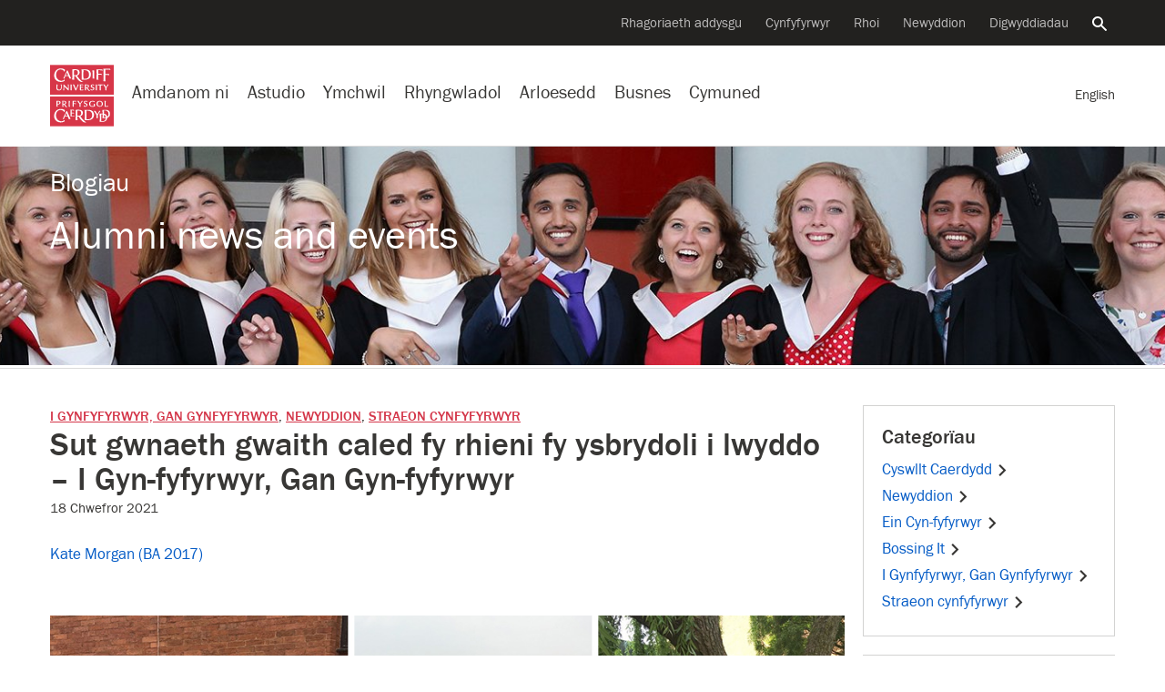

--- FILE ---
content_type: text/html; charset=UTF-8
request_url: https://blogs.cardiff.ac.uk/alumni/cy/2021/02/18/sut-gwnaeth-gwaith-caled-fy-rhieni-fy-ysbrydoli-i-lwyddo-i-gyn-fyfyrwyr-gan-gyn-fyfyrwyr/
body_size: 25777
content:
<!doctype html>
<!--[if lt IE 7]><html class="no-js ie ie6 lt-ie9 lt-ie8 lt-ie7" lang="en"><![endif]-->    
<!--[if IE 7]><html class="no-js ie ie7 lt-ie9 lt-ie8" lang="en"><![endif]-->    
<!--[if IE 8]><html class="no-js ie ie8 lt-ie9" lang="en"><![endif]-->    
<!--[if IE 9]><html class="no-js ie ie9" lang="en"><![endif]-->    
<!--[if (gte IE 9)|!(IE)]-->
<html class="no-js" style="--scrollbar-width:14px;" lang="cy">
<head>
	
	<title>Sut gwnaeth gwaith caled fy rhieni fy ysbrydoli i lwyddo – I Gyn-fyfyrwyr, Gan Gyn-fyfyrwyr - Alumni news and events - Cardiff University</title>
	<meta name="description" content="" />
	<meta charset="UTF-8">
	<meta name="viewport" content="width=device-width, initial-scale=1">	
	<meta name="twitter:card" content="summary">        
	<meta name="twitter:site" content="@cardiffuni">
	<meta name="twitter:dnt" content="on">
	<meta http-equiv="X-UA-Compatible" content="IE=edge,chrome=1">
	<meta name="google-site-verification" content="sskUfK5GnhYhY5v4MReITJYvv-3-Z9qDch6Xa05Bsdk" />        
	<meta name="msvalidate.01" content="8202EF7B9D1B055900B9FD2A3EFA17FE" />
	
	<meta property="og:site_name" content="Cardiff University "/>
	<meta property="og:description" content=""/>
	<meta property="og:title" content="Sut gwnaeth gwaith caled fy rhieni fy ysbrydoli i lwyddo – I Gyn-fyfyrwyr, Gan Gyn-fyfyrwyr" />	
	<meta property="og:type" content="article" />
	<meta property="og:url"  content="https://blogs.cardiff.ac.uk/alumni/cy/2021/02/18/sut-gwnaeth-gwaith-caled-fy-rhieni-fy-ysbrydoli-i-lwyddo-i-gyn-fyfyrwyr-gan-gyn-fyfyrwyr/" />

	<link rel="profile" href="//gmpg.org/xfn/11">
	<link rel="dns-prefetch" href="https://d3q5dbq2rziek.cloudfront.net">  
    <link rel="dns-prefetch" href="//cardiff.imgix.net">  
    <link rel="preconnect" href="https://d3q5dbq2rziek.cloudfront.net">  
    <link rel="preconnect" href="//cardiff.imgix.net">  
    <link rel="dns-prefetch" href="//www.google-analytics.com">  
    <link rel="dns-prefetch" href="//www.googletagmanager.com">  
    <link href="//www.google-analytics.com" rel="preconnect" crossorigin>  
    <link href="//www.googletagmanager.com" rel="preconnect" crossorigin>	
	 
	<link rel="icon" href="https://d3q5dbq2rziek.cloudfront.net/2.15.0/ico/favicon.ico" type="image/x-icon">  
    <link rel="shortcut icon" href="https://d3q5dbq2rziek.cloudfront.net/2.15.0/ico/favicon.ico" type="image/x-icon">

	<script>var cfuiReady=[],$=function(o){function r(fn){cfuiReady.push(fn);}if(typeof o === 'function') r(o);return{ready: r}};</script>
<meta name='robots' content='max-image-preview:large' />
	<style>img:is([sizes="auto" i], [sizes^="auto," i]) { contain-intrinsic-size: 3000px 1500px }</style>
	<link rel="alternate" href="https://blogs.cardiff.ac.uk/alumni/2021/02/18/how-my-parents-work-ethic-inspired-me-to-succeed-for-alumni-by-alumni/" hreflang="en" />
<link rel="alternate" href="https://blogs.cardiff.ac.uk/alumni/cy/2021/02/18/sut-gwnaeth-gwaith-caled-fy-rhieni-fy-ysbrydoli-i-lwyddo-i-gyn-fyfyrwyr-gan-gyn-fyfyrwyr/" hreflang="cy" />
<link rel='dns-prefetch' href='//d3q5dbq2rziek.cloudfront.net' />
<link rel="alternate" type="application/rss+xml" title="Llif Alumni news and events &raquo;" href="https://blogs.cardiff.ac.uk/alumni/cy/feed/" />
<link rel="alternate" type="application/rss+xml" title="Llif Sylwadau Alumni news and events &raquo;" href="https://blogs.cardiff.ac.uk/alumni/cy/comments/feed/" />
<link rel='stylesheet' id='cfui-css-css' href='https://d3q5dbq2rziek.cloudfront.net/2.15.0/css/main.min.css?ver=2.15.0' type='text/css' media='all' />
<link rel='stylesheet' id='cardiff-2020-css' href='https://blogs.cardiff.ac.uk/alumni/wp-content/themes/wordpress-theme-cardiff-2020/style.css?ver=6.7.4' type='text/css' media='all' />
<link rel='stylesheet' id='cardiff-blogs-css' href='https://blogs.cardiff.ac.uk/alumni/wp-content/themes/wordpress-theme-cardiff-2020/assets/css/blogs.css?ver=6.7.4' type='text/css' media='all' />
<script type="text/javascript" src="https://blogs.cardiff.ac.uk/alumni/wp-includes/js/jquery/jquery.min.js?ver=3.7.1" id="jquery-core-js"></script>
<script type="text/javascript" src="https://blogs.cardiff.ac.uk/alumni/wp-includes/js/jquery/jquery-migrate.min.js?ver=3.4.1" id="jquery-migrate-js"></script>
<link rel="https://api.w.org/" href="https://blogs.cardiff.ac.uk/alumni/wp-json/" /><link rel="alternate" title="JSON" type="application/json" href="https://blogs.cardiff.ac.uk/alumni/wp-json/wp/v2/posts/5902" /><link rel="EditURI" type="application/rsd+xml" title="RSD" href="https://blogs.cardiff.ac.uk/alumni/xmlrpc.php?rsd" />
<meta name="generator" content="WordPress 6.7.4" />
<link rel="canonical" href="https://blogs.cardiff.ac.uk/alumni/cy/2021/02/18/sut-gwnaeth-gwaith-caled-fy-rhieni-fy-ysbrydoli-i-lwyddo-i-gyn-fyfyrwyr-gan-gyn-fyfyrwyr/" />
<link rel='shortlink' href='https://blogs.cardiff.ac.uk/alumni/?p=5902' />
<link rel="alternate" title="oEmbed (JSON)" type="application/json+oembed" href="https://blogs.cardiff.ac.uk/alumni/wp-json/oembed/1.0/embed?url=https%3A%2F%2Fblogs.cardiff.ac.uk%2Falumni%2Fcy%2F2021%2F02%2F18%2Fsut-gwnaeth-gwaith-caled-fy-rhieni-fy-ysbrydoli-i-lwyddo-i-gyn-fyfyrwyr-gan-gyn-fyfyrwyr%2F&#038;lang=cy" />
<link rel="alternate" title="oEmbed (XML)" type="text/xml+oembed" href="https://blogs.cardiff.ac.uk/alumni/wp-json/oembed/1.0/embed?url=https%3A%2F%2Fblogs.cardiff.ac.uk%2Falumni%2Fcy%2F2021%2F02%2F18%2Fsut-gwnaeth-gwaith-caled-fy-rhieni-fy-ysbrydoli-i-lwyddo-i-gyn-fyfyrwyr-gan-gyn-fyfyrwyr%2F&#038;format=xml&#038;lang=cy" />

		<!-- GA Google Analytics @ https://m0n.co/ga -->
		<script async src="https://www.googletagmanager.com/gtag/js?id=G-TH66V9EHS5"></script>
		<script>
			window.dataLayer = window.dataLayer || [];
			function gtag(){dataLayer.push(arguments);}
			gtag('js', new Date());
			gtag('config', 'G-TH66V9EHS5');
		</script>

		<style type="text/css">
		#masthead{
			background-color: #AA0011;
			
							
				background-image: url(https://blogs.cardiff.ac.uk/alumni/wp-content/uploads/sites/323/2023/03/alumni-banner-1.jpg);							
			
							background-repeat: no-repeat;
										background-size: cover;
				background-position: center center;
						
		}			
		#masthead #titles a, #masthead .blog-title, #masthead .blog-title a {
			color: #FFFFFF;
		}	
	</style>
		<style type="text/css" id="wp-custom-css">
			#masthead{
	background-position: center top;
}
 
#masthead #titles{
	height:200px;
}

#content iframe, .entry-content iframe{
	position:relative;
	width: 100%;
	height:auto;
	aspect-ratio: 16/9 !important;
}

#the-content figure , .entry-content figure {
    object-fit: contain !important;
    margin-top: 6px;
    margin-bottom: 6px;
    margin-left: 0;
    margin-right: 0; 
}

figure.alignleft{	
	float:left;	
	margin-left:0;
	margin-right:20px !important;
}

figure.alignright{	
	float:right;
	margin-right:0;
	margin-left: 20px !important;;
}		</style>
		</head>
<body class="post-template-default single single-post postid-5902 single-format-standard blog" data-selectednav="">	
	<div role="navigation" aria-label="Neidio i'r cynnwys">
		<a class="skip-content" href="#page-content">Skip to main content</a>
		 
<div id="langswitch" style="width:0; height:0; display:none;">
    <a href="https://blogs.cardiff.ac.uk/alumni/2021/02/18/how-my-parents-work-ethic-inspired-me-to-succeed-for-alumni-by-alumni/" 
        aria-label="Fersiwn Gymraeg o'r dudalen hon" 
        class="ga-event " 
        data-action="click" 
        data-category="nav-global" 
        data-label="English" 
        lang="cy"><span class="d-xs-none d-md-none d-lg-inline">
        English</span>    </a>
</div>
<script>
jQuery(document).ready(function(){    
    jQuery('#context-switch').html(jQuery('#langswitch').html());
});
</script>	</div>
	

    



<!--noindex--><nav aria-label="Llywio eilaidd"class=nav-secondary><div class=navbar><ul class=nav><li class=nav-item><a class="nav-link ga-event"href=https://www.cardiff.ac.uk/cy/teaching-excellence aria-label="Cefnogi arloesedd addysgu"data-action=click data-category=nav-global data-label="Rhagoriaeth addysgu">Rhagoriaeth addysgu</a><li class=nav-item><a class="nav-link ga-event"href=https://www.cardiff.ac.uk/cy/alumni aria-label="Cynfyfyrwyr y Brifysgol"data-action=click data-category=nav-global data-label=Cyn-fyfyrwyr>Cynfyfyrwyr</a><li class=nav-item><a class="nav-link ga-event"href=https://www.cardiff.ac.uk/cy/donate aria-label="Cyflwyno rhodd i’r Brifysgol"data-action=click data-category=nav-global data-label=Rhoi>Rhoi</a><li class=nav-item><a class="nav-link ga-event"href=https://www.cardiff.ac.uk/cy/news aria-label="Pob eitem newyddion"data-action=click data-category=nav-global data-label=Newyddion>Newyddion</a><li class=nav-item><a class="nav-link ga-event"href=https://www.cardiff.ac.uk/cy/community/events aria-label="Pob digwyddiad"data-action=click data-category=nav-global data-label=Digwyddiadau>Digwyddiadau</a><li class=nav-item><a class=nav-link href=https://www.cardiff.ac.uk/cy/search aria-controls=search-global aria-expanded=false data-target=#search-global data-toggle=collapse><span class=sr-only>Chwiliwch y wefan</span><svg class=icon focusable=false viewBox="0 0 32 32"xmlns=http://www.w3.org/2000/svg><title>Search</title><path d=M31.72,28.94l-9.62-9.66c-0.06,0-.09,0-0.09-0.06l-0.09-.06a1.54,1.54,0,0,0-.22-0.09,11.92,11.92,0,0,0,1.72-3.31A12.25,12.25,0,0,0,24,12,12,12,0,0,0,12,0,11.95,11.95,0,0,0,0,12a11.82,11.82,0,0,0,3.5,8.47A11.9,11.9,0,0,0,12,24a11.56,11.56,0,0,0,3.78-.62,11.85,11.85,0,0,0,3.31-1.69,0.12,0.12,0,0,0,0,.09l0.06,0.09a0.16,0.16,0,0,0,.06.09,0.11,0.11,0,0,1,0,.09L29,31.72a1.14,1.14,0,0,0,.72.28,1,1,0,0,0,.66-0.28l1.41-1.37A1.47,1.47,0,0,0,32,29.66a1.14,1.14,0,0,0-.31-0.72h0ZM12,4a8,8,0,0,1,8,8,7.88,7.88,0,0,1-2.31,5.66A8,8,0,0,1,12,20a7.85,7.85,0,0,1-5.66-2.34,7.92,7.92,0,0,1,0-11.31A7.85,7.85,0,0,1,12,4Z transform="translate(-0.03 0)"/></svg></a></ul></div></nav><!--endnoindex-->

<!--noindex--><div class="collapse search-global"aria-label="Global search"id=search-global role=search><div class=container><div class=row><div class="col-lg-8 col-md-12 offset-lg-2"><div class=search-form><form action=/cy/search class=mb-0><input type=hidden name=collection value=website-meta> <input type=hidden name=form value=globalsearch-cy><div class=d-flex><div class=search-form-container><label class=search-form-label for=query><span class=sr-only>Chwiliwch y wefan</span><svg class=icon focusable=false viewBox="0 0 32 32"xmlns=http://www.w3.org/2000/svg><title>Search</title><path d=M31.72,28.94l-9.62-9.66c-0.06,0-.09,0-0.09-0.06l-0.09-.06a1.54,1.54,0,0,0-.22-0.09,11.92,11.92,0,0,0,1.72-3.31A12.25,12.25,0,0,0,24,12,12,12,0,0,0,12,0,11.95,11.95,0,0,0,0,12a11.82,11.82,0,0,0,3.5,8.47A11.9,11.9,0,0,0,12,24a11.56,11.56,0,0,0,3.78-.62,11.85,11.85,0,0,0,3.31-1.69,0.12,0.12,0,0,0,0,.09l0.06,0.09a0.16,0.16,0,0,0,.06.09,0.11,0.11,0,0,1,0,.09L29,31.72a1.14,1.14,0,0,0,.72.28,1,1,0,0,0,.66-0.28l1.41-1.37A1.47,1.47,0,0,0,32,29.66a1.14,1.14,0,0,0-.31-0.72h0ZM12,4a8,8,0,0,1,8,8,7.88,7.88,0,0,1-2.31,5.66A8,8,0,0,1,12,20a7.85,7.85,0,0,1-5.66-2.34,7.92,7.92,0,0,1,0-11.31A7.85,7.85,0,0,1,12,4Z transform="translate(-0.03 0)"/></svg></label> <input type=search name=query autofocus class=search-form-query id=query placeholder="Chwiliwch y wefan"> <a aria-label="Clirio'r chwiliad"class=search-form-clear href=#><span aria-hidden=true><svg class=icon focusable=false viewBox="0 0 28 28"xmlns=http://www.w3.org/2000/svg><title>Close</title><path d=M29.75,24.5l0.06,0.06a0.69,0.69,0,0,1,.13.16,0.12,0.12,0,0,0,0,.09,0.69,0.69,0,0,1,0,.25v0.22a1,1,0,0,1-.25.47l-4,4a0.56,0.56,0,0,1-.22.16,0.84,0.84,0,0,1-.47.09,0.69,0.69,0,0,1-.25,0l-0.06-.06a0.36,0.36,0,0,1-.19-0.09L16,21.25,7.44,29.81a0.27,0.27,0,0,1-.16.09L7.19,30a0.69,0.69,0,0,1-.25,0,0.47,0.47,0,0,1-.22,0,0.73,0.73,0,0,1-.47-0.22l-4-4a0.56,0.56,0,0,1-.16-0.22A0.84,0.84,0,0,1,2,25.06a0.69,0.69,0,0,1,0-.25l0.06-.09a0.26,0.26,0,0,1,.09-0.16L10.75,16,2.19,7.44s0-.06-0.06-0.09a0.55,0.55,0,0,1-.06-0.16A0.74,0.74,0,0,1,2,6.94a0.69,0.69,0,0,1,0-.25,0.73,0.73,0,0,1,.22-0.44l4-4a0.56,0.56,0,0,1,.22-0.16A0.84,0.84,0,0,1,6.93,2a0.72,0.72,0,0,1,.25.06H7.28a0.66,0.66,0,0,1,.16.13L16,10.75l8.56-8.56a1,1,0,0,1,.19-0.12,0.06,0.06,0,0,0,.06,0,0.69,0.69,0,0,1,.25,0h0.25a1,1,0,0,1,.44.25l4,4a0.56,0.56,0,0,1,.16.22,0.84,0.84,0,0,1,.09.47,0.69,0.69,0,0,1,0,.25,0.06,0.06,0,0,0,0,.06l-0.12.19L21.25,16Z transform="translate(-2 -2)"/></svg></span></a></div><input type=submit value=Chwilio class="btn btn-success d-lg-block d-none"></div></form></div></div></div></div></div><!--endnoindex-->

<!--noindex--><nav aria-label="Llywio gwefan"class=nav-global><div class=navbar><div class="d-lg-none nav-global-menu"><a href=# class="d-lg-none d-flex nav-global-btn"id=openNavigation><svg viewBox="0 0 28 20"xmlns=http://www.w3.org/2000/svg class=icon><title>Menu</title><path d="M 28 0 H 0 V 4 H 28 V 4 Z"class=bar></path><path d="M 28 12 H 0 V 8 H 28 v 4 Z"class=bar></path><path d="M 28 20 H 0 V 16 H 28 v 4 Z"class=bar></path></svg> <span class=d-xs-none id=openNavigationText>Dewislen</span></a></div><div class=nav-global-logo><a href=https://www.cardiff.ac.uk/cy><svg viewBox="0 0 100 96.19"xmlns=http://www.w3.org/2000/svg data-name="Layer 1"><title>Cardiff University logo</title><rect height=46.92 style=fill:#d73648 width=100 y=49.27 /><path d=M91.19,65.1c-0.54.33-2.63,0.35-3.89,0.35,0-1.52,0-3.19,0-4.76,0-.85,0-1.75.07-2.64,0-.45-0.12-0.68-0.92-0.68H85.49c0.07,1.15.12,2.26,0.12,3.35v2.46c0,0.87,0,1.74-.07,2.63,0,0.35,0,.68.85,0.68h4.2a0.72,0.72,0,0,0,.61-0.66S91.19,65.6,91.19,65.1ZM69.52,62l-1,0a9.65,9.65,0,0,1,.12,2c0,0.45,0,.9,0,1.34a5.46,5.46,0,0,1-1.94.31A3.36,3.36,0,0,1,63.18,62c0-2.09,1.2-3.73,3.4-3.73a5,5,0,0,1,3,1.27l0.28-.8a0.61,0.61,0,0,0-.31-0.8,6.79,6.79,0,0,0-3-.61c-3,0-5.28,1.43-5.28,4.67s2.28,4.65,5.21,4.65A15,15,0,0,0,70.27,66v-1.2c0-.73,0-1.38,0-2.13A0.67,0.67,0,0,0,69.52,62Zm8.92,11.15h-1.5a1.72,1.72,0,0,1-.12.75c-0.31.63-.68,1.29-1,1.92s-1.13,1.92-1.5,2.51c-0.91-1.48-1.69-3-2.51-4.53a1.19,1.19,0,0,0-1.17-.64H68.77c1.57,2.25,2.79,4.29,4.1,6.52,0,1.29,0,3-.09,4.32a0.61,0.61,0,0,0,.75.63h1.67C75,83,75,81.11,75,79.54c1.08-1.95,2.32-3.75,3.66-5.72a0.55,0.55,0,0,0,.12-0.4A0.32,0.32,0,0,0,78.43,73.11ZM54.51,59.47A1.37,1.37,0,0,1,56,58.18a2.38,2.38,0,0,1,2,1.13,2.58,2.58,0,0,0,.49-1.13c0-.77-1.76-1-2.35-1-1.57,0-3.12.87-3.12,2.58,0,3,4.27,2.2,4.27,4.2a1.5,1.5,0,0,1-1.64,1.55A3.26,3.26,0,0,1,53,64.21a5.8,5.8,0,0,0-.24,1.1,0.82,0.82,0,0,0,.49.82,4.21,4.21,0,0,0,1.92.44c1.81,0,3.54-1,3.54-3C58.76,60.71,54.51,61.58,54.51,59.47Zm-3.68-2.13-1.22,0a7.4,7.4,0,0,1-1,2.09c-0.52.82-1,1.64-1.27,2-0.73-1.17-1.43-2.37-2.13-3.54a1,1,0,0,0-1-.51H42.71c1.27,1.74,2.44,3.52,3.57,5.35v1c0,0.84-.07,1.76-0.07,2.25a0.51,0.51,0,0,0,.61.47h1.24a36.84,36.84,0,0,1-.14-3.94,36.61,36.61,0,0,1,2.16-3.26c0.31-.47.66-0.92,1-1.36a0.69,0.69,0,0,0,.12-0.31A0.28,0.28,0,0,0,50.83,57.34Zm-10.42.05H35.24c0,0.49.07,0.94,0.12,1.43,0,0.87,0,2.7,0,3.36,0,1.57-.07,2.41-0.07,3.63a0.6,0.6,0,0,0,.7.66h1.13C37.1,65.42,37,64.39,37,63.33v-1.2a20.2,20.2,0,0,1,3.61.24c0-.42.12-1.22-0.52-1.22s-1.85.14-3.1,0.14v-1.9c0-.35,0-0.7,0-1.06a14.29,14.29,0,0,1,3.87.33C40.95,58.19,41.09,57.4,40.41,57.4Zm-9.55,4.08c0-1.81.09-2.23,0.09-3.35a0.65,0.65,0,0,0-.75-0.77H29.12a38.65,38.65,0,0,1,.14,4.22c0,2.25-.09,2.75-0.09,4.13a0.66,0.66,0,0,0,.7.75H31C30.91,65.42,30.86,63.9,30.86,61.48ZM38,80.34a8.24,8.24,0,0,1-3.54.47c-0.35,0-.4-0.21-0.42-0.63V76.9a12.43,12.43,0,0,1,3.45.33l0-.73c0-.49-0.26-0.68-0.94-0.68s-1.62.12-2.58,0.12c0-.56,0-1.29,0-1.85s0-1.17,0-1.64c2.74,0,3.43.23,3.82,0.4V72.32A0.9,0.9,0,0,0,37,71.4H31.81a3.33,3.33,0,0,1,.26,1.53c0,1.38,0,3.36,0,5q0,1.48-.07,3c0,0.52.09,0.82,0.63,0.82h4.46A0.74,0.74,0,0,0,38,81.09V80.34ZM22.36,71.29A12.63,12.63,0,0,0,16.82,70C10.53,70,6.36,75.07,6.36,81.26c0,6,4.57,9.9,10.42,9.9A11,11,0,0,0,22.9,89.4l-0.24-2a7.45,7.45,0,0,1-4.69,2c-5.18,0-8.63-4.29-8.63-9.29,0-4.27,2.44-8.49,7.13-8.49a6.59,6.59,0,0,1,4.34,1.52,4.23,4.23,0,0,1,1.36,2.21,6.34,6.34,0,0,0,1.2-2.7A1.65,1.65,0,0,0,22.36,71.29Zm55.56-14c-3,0-5,1.6-5,4.67,0,2.89,2.25,4.64,5,4.64S83,64.87,83,62,80.73,57.29,77.91,57.29Zm0,8.37c-2.11,0-3.17-1.78-3.17-3.71s1.06-3.73,3.17-3.73S81.1,60,81.1,62C81.1,64.12,80.33,65.67,77.91,65.67Zm9,5.76c-1.67,0-3.4,0-5.09,0a2.48,2.48,0,0,1,.37,1.19c0.12,1.55.19,3.05,0.19,4.62-1.6,0-3.29,0-4.88,0a2.75,2.75,0,0,1,.38,1.2c0.14,1.67.19,3.24,0.19,4.9,0,2.13,0,4.29-.14,6.43a0.58,0.58,0,0,0,.64.56h3.8c4.1,0,7.15-2.21,7.36-6.33a6.2,6.2,0,0,0,4.32-6.29C94.09,73.21,91.18,71.43,87,71.43Zm2.79,11.19c-0.33-3.19-2.32-4.76-5.21-5.21,0-1.76.07-3.29,0.14-4.9a9,9,0,0,1,1.38-.12c3.38,0,5.72,2,5.72,5.49A5.52,5.52,0,0,1,89.75,82.62Zm-2.84.8h-1.6a0.56,0.56,0,0,1-.63-0.54c-0.09-1.41-.17-2.81-0.17-4.08a5,5,0,0,1,3,4.6Zm-4.29,5.84H81a0.57,0.57,0,0,1-.66-0.52c-0.09-1.55-.14-3-0.14-4.53,0-1.94,0-4,.16-5.86a9,9,0,0,1,1.38-.1,6.25,6.25,0,0,1,.68,0q0,2.85-.14,5.7a0.57,0.57,0,0,0,.63.54h3.8c0.24,0,.49,0,0.73,0C87.22,87.24,85.72,89.26,82.62,89.26ZM60,71.48c-2.09,0-4.36,0-6.17,0,0.35,0.49.49,1.43,0.59,3.33,0.07,1.38.12,2.79,0.12,4.2q0,2.57-.07,5.14c0,0.94-.12,1.85-0.12,2.79a0.7,0.7,0,0,0,.78.68h4.69c5.21,0,9.1-2.89,9.1-8.35S65.23,71.48,60,71.48Zm0,14.8h-2a0.69,0.69,0,0,1-.8-0.63c-0.07-.47-0.1-1.15-0.12-1.64,0-1.06-.07-2.63-0.07-3.94,0-2.42.12-4.83,0.21-7.22A10.6,10.6,0,0,1,59,72.69c4.18,0,7.06,2.37,7.06,6.76C66.1,83.32,64.22,86.28,60.07,86.28Zm-12.6-4.95A5.58,5.58,0,0,0,51.66,76c0-3.38-3-4.62-6-4.62-1.9,0-3.82,0-5.75.07a4.81,4.81,0,0,1,.33,1.85c0,2.32,0,4.43,0,6.05,0,4.48-.21,7.06-0.21,7.91,0,0.35.14,0.4,0.44,0.4l3,0a1.84,1.84,0,0,1-.31-0.89,36.72,36.72,0,0,1-.31-4.9c0.63,0,1.36,0,2,0,0.83,1.31,1.86,2.84,3,4.39,1.77,2.32,4.17,5,7,5A20.52,20.52,0,0,0,57,91C53.71,89.86,49.44,84.29,47.47,81.33Zm-2.93-.66-1.64,0V77.86c0-1.69,0-3.61.14-5.25,0.49,0,1.06-.1,1.6-0.1,2.39,0,4.31,1.27,4.31,3.85A4.19,4.19,0,0,1,44.53,80.67ZM23.24,62.58a2.83,2.83,0,0,0,2.27-2.67c0-1.95-1.71-2.51-3.33-2.51l-2.2,0-1.08,0a1.34,1.34,0,0,1,.21.61c0.07,1,0,2.56,0,3.82,0,0.89,0,1.81,0,2.7,0,0.45,0,.87,0,1.31a0.55,0.55,0,0,0,.66.59c0.4,0,.8,0,1.2,0a26.17,26.17,0,0,1-.17-3.54h1C22.42,64,23.1,65,23.92,66.13a2.91,2.91,0,0,0,2.63,1.31H27A28.85,28.85,0,0,1,23.24,62.58Zm-2-.49H20.73V61.18c0-.68,0-2.3,0-3l0.8,0a2.09,2.09,0,0,1,2.32,2C23.9,61.67,22.53,62.12,21.25,62.09Zm-8-4.66-3.31,0a4.89,4.89,0,0,1,.21,1.64c0,1.31,0,2.65,0,3.94,0,0.92,0,1.81,0,2.72a0.64,0.64,0,0,0,.66.75h1.13c-0.1-1.1-.12-2.37-0.12-3.54,0.28,0,.56,0,0.84,0,1.85,0,3.87-.89,3.87-3C16.47,58,14.85,57.46,13.23,57.43Zm-0.75,4.76c-0.23,0-.54,0-0.73,0V58.25l0.91,0c1.2,0,2.11.47,2.11,1.81A2.08,2.08,0,0,1,12.48,62.19ZM31.79,85L26.91,73.87a0.81,0.81,0,0,0-.8-0.7H25.81l-5.63,12a1.11,1.11,0,0,0-.14.56,0.38,0.38,0,0,0,.47.28h1.24a1,1,0,0,1,0-.28,2.06,2.06,0,0,1,.14-0.7l1.2-2.91H27.9l1.31,3.26A0.79,0.79,0,0,0,30,86h2.39A2.82,2.82,0,0,1,31.79,85Zm-8.23-4,2-4.74L27.47,81H23.56Z transform="translate(0 -1)"style=fill:#fff /><rect height=46.92 style=fill:#d73648 width=100 /><path d=M93.32,6.84H83.66A68.64,68.64,0,0,1,84,16.18c0,3.21-.26,8.66-0.26,9.62a0.86,0.86,0,0,0,1,.94H87.2a4.34,4.34,0,0,1-.26-1.36c-0.21-2.89-.28-5.82-0.28-8.7l1.48-.09a13,13,0,0,1,4.57.54,2.86,2.86,0,0,0,.28-1,1.1,1.1,0,0,0-1.34-.89h-5c0-2.35.1-4.69,0.19-7h1.55c1.39,0,5,0,6.1.68a3.35,3.35,0,0,0,.09-1.08A1.1,1.1,0,0,0,93.32,6.84ZM81,7.87H72.61c0.47,0.82.44,6.64,0.44,7.84,0,2.51-.23,6.1-0.23,7.53a0.79,0.79,0,0,0,.75.92h2.49a11.92,11.92,0,0,1-.4-3.24c0-1.31,0-2.93,0-4.76,0.35,0,1-.07,1.46-0.07a9.55,9.55,0,0,1,3.82.54c0-.35.09-0.7,0.09-1.06a0.83,0.83,0,0,0-1-.77H75.63c0-1.85.09-3.68,0.16-5.54l1.62,0a13.6,13.6,0,0,1,5.07.68V9.85C82.48,8.79,82.18,7.87,81,7.87Zm-11.77,8.4c0-1.34,0-2.68.07-4,0-.7.09-1.43,0.09-2.14a0.6,0.6,0,0,0-.66-0.54H66.44a38.82,38.82,0,0,1,.31,6.22c0,1.29,0,2.6-.07,3.92,0,0.59,0,1.22,0,1.81a0.72,0.72,0,0,0,.73.77c0.73,0,1.43,0,2.16,0A38.64,38.64,0,0,1,69.19,16.27ZM91.44,31.71l-1.2,0a7.93,7.93,0,0,1-1,2.09c-0.49.82-1,1.64-1.24,1.95-0.75-1.15-1.43-2.35-2.16-3.52a1,1,0,0,0-1-.52h-1.5c1.29,1.73,2.46,3.52,3.59,5.35v1c0,0.87-.1,1.74-0.1,2.23a0.53,0.53,0,0,0,.64.47h1.22c-0.12-1.29-.14-2.58-0.14-3.89,0.66-1.13,1.41-2.21,2.16-3.26,0.33-.47.66-0.92,1-1.36A0.5,0.5,0,0,0,91.77,32,0.28,0.28,0,0,0,91.44,31.71Zm-8.86,0H75.94a0.89,0.89,0,0,0-1,.82V33a20.13,20.13,0,0,1,3-.16C78,34,78,35,78,36.1c0,1.85-.09,2.72-0.09,4.08a0.59,0.59,0,0,0,.73.61h1.13a42.61,42.61,0,0,1-.14-4.62c0-1.08,0-2.49,0-3.28,0.89,0,1.76.12,2.39,0.12a0.68,0.68,0,0,0,.56-0.82V31.73h0Zm-9.13,4.08c0-1.81.09-2.23,0.09-3.35a0.65,0.65,0,0,0-.75-0.77H71.72a39.29,39.29,0,0,1,.14,4.22c0,2.25-.09,2.77-0.09,4.13a0.66,0.66,0,0,0,.7.75h1.13C73.5,39.75,73.45,38.23,73.45,35.81Zm-8.24-2a1.35,1.35,0,0,1,1.5-1.27,2.36,2.36,0,0,1,2,1.1,2.6,2.6,0,0,0,.49-1.13c0-.77-1.76-0.94-2.32-0.94-1.59,0-3.14.85-3.14,2.56,0,3,4.27,2.21,4.27,4.2a1.52,1.52,0,0,1-1.64,1.57,3.29,3.29,0,0,1-2.6-1.36,5.81,5.81,0,0,0-.23,1.1,0.82,0.82,0,0,0,.49.82,4.24,4.24,0,0,0,1.93.47c1.81,0,3.54-1,3.54-3C69.45,35,65.21,35.91,65.21,33.8ZM52.13,39.43a7.21,7.21,0,0,1-2.74.38H48.75c-0.35,0-.35-0.19-0.35-0.49s0-1.9,0-2.13v-0.7a14,14,0,0,1,3.31.28c0-.23,0-0.49,0-0.73a0.55,0.55,0,0,0-.68-0.54c-0.87,0-1.81.09-2.68,0.09V34c0-.44,0-0.92.07-1.38a13.2,13.2,0,0,1,3.61.33c0-.54,0-1.24-0.78-1.24H46.5a1.34,1.34,0,0,1,.19.52c0.07,1.1.07,2.21,0.07,3.31,0,1.53-.07,3-0.07,4.58a0.5,0.5,0,0,0,.54.61h4.2a0.62,0.62,0,0,0,.7-0.63V39.43h0Zm-7.49-7.74H43.37a2.86,2.86,0,0,1-.31,1.45c-0.71,1.74-1.65,3.91-2.37,5.38-0.47-1-1.19-2.75-1.78-4.15-0.31-.71-0.54-1.32-0.84-2a1.07,1.07,0,0,0-1.15-.66l-1.17,0c1.41,3,2.81,6,4.06,9.13H41c1.2-2.91,2.56-5.72,3.89-8.59a0.34,0.34,0,0,0,0-.16A0.32,0.32,0,0,0,44.64,31.68ZM22.4,7.73a12.46,12.46,0,0,0-5.51-1.29C10.6,6.44,6.43,11.51,6.43,17.7c0,6,4.57,9.9,10.42,9.9A11,11,0,0,0,23,25.84l-0.24-2a7.34,7.34,0,0,1-4.72,2c-5.16,0-8.61-4.29-8.61-9.29,0-4.27,2.44-8.47,7.13-8.47a6.59,6.59,0,0,1,4.34,1.52,4.2,4.2,0,0,1,1.36,2.21,6.55,6.55,0,0,0,1.2-2.72A1.64,1.64,0,0,0,22.4,7.73ZM33.83,35.81c0-1.81.09-2.23,0.09-3.35a0.64,0.64,0,0,0-.73-0.77h-1.1a38.65,38.65,0,0,1,.14,4.22c0,2.25-.1,2.77-0.1,4.13a0.66,0.66,0,0,0,.73.75H34C33.88,39.75,33.83,38.23,33.83,35.81ZM28.9,31.73H28c0.07,1.52.09,3,.09,4.57v1.57c-2.2-2-4.25-4.13-6.4-6.24H21c0,0.42,0,.87,0,1.31,0,1.76,0,4.15-.07,5.28s-0.16,1.5-.16,2.16a0.37,0.37,0,0,0,.47.4l1,0a19.93,19.93,0,0,1-.16-2.91c0-1.12,0-2.18,0-3.31,2.18,2.13,4.34,4.13,6.41,6.38H29.2c0-1.53-.07-3-0.07-4.55,0-.85.07-1.62,0.09-2.39s0.12-1.38.12-1.78A0.41,0.41,0,0,0,28.9,31.73Zm-11.23,0H16.82A15.4,15.4,0,0,1,17,34.22c0,0.54,0,1.52,0,2.3,0,1.85-.56,3.31-2.72,3.31-2.49,0-2.74-1.5-2.74-3.61,0-1.36.14-3,.14-4.1a0.41,0.41,0,0,0-.49-0.42H9.83c0.07,1,.09,1.67.09,3.24,0,0.66,0,1.55,0,2.23,0,2.7,1.52,3.78,4.1,3.78s4-1.31,4.11-3.82,0.21-4.13.21-4.93A0.5,0.5,0,0,0,17.67,31.68ZM55.25,7.94L49.08,8c0.33,0.52.47,1.46,0.56,3.35,0.09,1.39.12,2.79,0.12,4.2,0,1.71,0,3.4-.07,5.11,0,0.94-.1,1.88-0.1,2.81a0.72,0.72,0,0,0,.77.68H55c5.23,0,9.13-2.89,9.13-8.35S60.46,7.94,55.25,7.94Zm0,14.8h-2a0.67,0.67,0,0,1-.8-0.66,12.12,12.12,0,0,1-.12-1.62c0-1.06-.07-2.63-0.07-3.94,0-2.42.09-4.83,0.19-7.25a11.24,11.24,0,0,1,1.76-.12c4.18,0,7,2.37,7,6.76C61.3,19.77,59.45,22.75,55.29,22.75Zm3.61,14.15a2.78,2.78,0,0,0,2.28-2.65c0-1.95-1.69-2.51-3.33-2.51l-2.2,0c-0.35,0-.7,0-1.08,0a1.11,1.11,0,0,1,.21.61c0.07,1,0,2.53,0,3.8,0,0.92,0,1.83,0,2.72,0,0.42,0,.87,0,1.29a0.54,0.54,0,0,0,.66.59l1.2,0a26.39,26.39,0,0,1-.16-3.54h1c0.7,1.13,1.38,2.18,2.2,3.28a2.91,2.91,0,0,0,2.63,1.31h0.49A31,31,0,0,1,58.91,36.89Zm-2-.47H56.4V35.51c0-.68,0-2.32.07-3l0.78,0a2.09,2.09,0,0,1,2.32,2C59.56,36,58.2,36.42,56.91,36.42Zm-24.16-15L27.87,10.29a0.82,0.82,0,0,0-.8-0.7l-0.31,0L21.14,21.55a1.18,1.18,0,0,0-.14.59c0,0.21.26,0.26,0.47,0.26h1.24a1.07,1.07,0,0,1,0-.28,2.08,2.08,0,0,1,.14-0.7L24,18.5h4.81l1.34,3.28a0.77,0.77,0,0,0,.82.59h2.39A2.75,2.75,0,0,1,32.75,21.46Zm-8.26-4,2.07-4.74,1.88,4.74H24.49Zm17.75,0.36a5.59,5.59,0,0,0,4.2-5.35c0-3.38-3-4.62-6-4.62-1.9,0-3.82,0-5.75.07a4.83,4.83,0,0,1,.33,1.85c0,2.32,0,4.43,0,6.05,0,4.48-.21,7.06-0.21,7.91,0,0.35.14,0.4,0.45,0.4l3,0A1.85,1.85,0,0,1,38,23.22a36.7,36.7,0,0,1-.31-4.9c0.63,0,1.36,0,2,0,0.83,1.31,1.86,2.84,3,4.39,1.77,2.32,4.17,5,7,5a20.5,20.5,0,0,0,2.08-.14C48.48,26.36,44.21,20.78,42.24,17.83Zm-2.93-.66-1.64,0V14.35c0-1.69,0-3.61.14-5.25C38.3,9.05,38.86,9,39.4,9c2.39,0,4.32,1.27,4.32,3.85A4.19,4.19,0,0,1,39.31,17.17Z transform="translate(0 -1)"style=fill:#fff /><rect height=2.35 style=fill:#fff width=100 y=46.92 /></svg></a></div><ul class="nav d-lg-flex d-none nav-global-links"><li class=nav-item><a href=https://www.cardiff.ac.uk/cy/about class="nav-link ga-event with-dropdown "aria-label="Gwybodaeth am y Brifysgol"data-action=click data-category=nav-global data-label="Amdanom ni">Amdanom ni</a><nav aria-label="Amdanom ni"class=nav-global-links-dropdown><div class=row><div class="col-lg-2 col-md-3"><ul class=nav><li class=nav-item><a href=https://www.cardiff.ac.uk/cy/about/our-profile class="nav-link ga-event nav-title"aria-label="Ein proffil"data-action="Amdanom ni"data-category=menu-desktop data-label="Ein proffil">Ein proffil</a><li class=nav-item><a href=https://www.cardiff.ac.uk/cy/about/our-profile/strategy class="nav-link ga-event"aria-label=Strategaeth data-action="Amdanom ni"data-category=menu-desktop data-label=Strategaeth>Strategaeth</a><li class=nav-item><a href=https://www.cardiff.ac.uk/cy/about/our-profile/who-we-are class="nav-link ga-event"aria-label="Pwy ydym ni"data-action="Amdanom ni"data-category=menu-desktop data-label="Pwy ydym ni">Pwy ydym ni</a><li class=nav-item><a href=https://www.cardiff.ac.uk/cy/about/our-profile/our-economic-and-social-impact class="nav-link ga-event"aria-label="Ein heffaith economaidd a chymdeithasol"data-action="Amdanom ni"data-category=menu-desktop data-label="Ein heffaith economaidd a chymdeithasol">Ein heffaith economaidd a chymdeithasol</a><li class=nav-item><a href=https://www.cardiff.ac.uk/cy/about/our-profile/annual-review class="nav-link ga-event"aria-label="Adolygiad Blynyddol"data-action="Amdanom ni"data-category=menu-desktop data-label="Adolygiad Blynyddol">Adolygiad Blynyddol</a><li class=nav-item><a href=https://www.cardiff.ac.uk/cy/about/our-profile/history class="nav-link ga-event"aria-label="Hanes y Brifysgol"data-action="Amdanom ni"data-category=menu-desktop data-label="Hanes y Brifysgol">Hanes</a></ul></div><div class="col-lg-2 col-md-3"><ul class=nav><li class=nav-item><a href=https://www.cardiff.ac.uk/cy/about/facts-and-figures class="nav-link ga-event nav-title"aria-label="Ffeithiau a ffigurau"data-action="Amdanom ni"data-category=menu-desktop data-label="Ffeithiau a ffigurau">Ffeithiau a ffigurau</a><li class=nav-item><a href=https://www.cardiff.ac.uk/cy/about/facts-and-figures/rankings class="nav-link ga-event"aria-label="Ein safle yn y tablau"data-action="Amdanom ni"data-category=menu-desktop data-label="Ein safle yn y tablau">Ein safle'n y tablau</a><li class=nav-item><a href=https://www.cardiff.ac.uk/cy/about/facts-and-figures/quality-marks class="nav-link ga-event"aria-label="Ein safonau ansawdd"data-action="Amdanom ni"data-category=menu-desktop data-label="Ein safonau ansawdd">Sicrhau ansawdd</a><li class=nav-item><a href=https://www.cardiff.ac.uk/cy/about/facts-and-figures/national-student-survey class="nav-link ga-event"aria-label="Arolwg Myfyrwyr Cenedlaethol"data-action="Amdanom ni"data-category=menu-desktop data-label="Arolwg Myfyrwyr Cenedlaethol">Arolwg Myfyrwyr Cenedlaethol</a></ul></div><div class="col-lg-2 col-md-3"><ul class=nav><li class=nav-item><a href=https://www.cardiff.ac.uk/cy/about/organisation class="nav-link ga-event nav-title"aria-label="Strwythur sefydliadol"data-action="Amdanom ni"data-category=menu-desktop data-label="Strwythur sefydliadol">Strwythur</a><li class=nav-item><a href=https://www.cardiff.ac.uk/cy/about/organisation/university-executive-board class="nav-link ga-event"aria-label="Bwrdd Gweithredol y Brifysgol"data-action="Amdanom ni"data-category=menu-desktop data-label="Bwrdd Gweithredol y Brifysgol">Bwrdd Gweithredol y Brifysgol</a><li class=nav-item><a href=https://www.cardiff.ac.uk/cy/about/organisation/governance class="nav-link ga-event"aria-label=Llywodraethu data-action="Amdanom ni"data-category=menu-desktop data-label=Llywodraethu>Llywodraethu</a><li class=nav-item><a href=https://www.cardiff.ac.uk/cy/about/organisation/college-structure class="nav-link ga-event"aria-label="Strwythur colegol"data-action="Amdanom ni"data-category=menu-desktop data-label="Strwythur colegol">Strwythur colegol</a><li class=nav-item><a href=https://www.cardiff.ac.uk/cy/about/organisation/professional-services class="nav-link ga-event"aria-label="Gwasanaethau Proffesiynol"data-action="Amdanom ni"data-category=menu-desktop data-label="Gwasanaethau Proffesiynol">Gwasanaethau Proffesiynol</a><li class=nav-item><a href=https://www.cardiff.ac.uk/cy/about/organisation/honorary-officers class="nav-link ga-event"aria-label="Swyddogion Er Anrhydedd"data-action="Amdanom ni"data-category=menu-desktop data-label="Swyddogion Er Anrhydedd">Swyddogion Er Anrhydedd</a></ul></div><div class="col-lg-2 col-md-3"><ul class=nav><li class=nav-item><a href=https://www.cardiff.ac.uk/cy/about/honours-and-awards class="nav-link nav-title"aria-label="Gwybodaeth am y Brifysgol">Anrhydeddau a gwobrau</a><li class=nav-item><a href=https://www.cardiff.ac.uk/cy/about/honorary-fellows class="nav-link nav-title"aria-label="Gwybodaeth am y Brifysgol">Cymrodyr er Anrhydedd</a></ul></div><div class="d-none col-lg-4 d-lg-block ml-auto"><div class=nav-global-links-dropdown-highlight><p class=nav-global-links-dropdown-highlight-bold><span class="text-sm -mb-5">Prifysgol</span><span class=text-md>flaenllaw</span><p class=text-lg>yng nghanol prifddinas<br>sy’n ffynnu</div></div></div></nav><li class=nav-item><a href=https://www.cardiff.ac.uk/cy/study class="nav-link ga-event with-dropdown "aria-label="Astudio ym Mhrifysgol Caerdydd"data-action=click data-category=nav-global data-label=Astudio>Astudio</a><nav aria-label=Astudio class=nav-global-links-dropdown><div class=row><div class="col-lg-2 col-md-3"><ul class=nav><li class=nav-item><a href=https://www.cardiff.ac.uk/cy/study/undergraduate class="nav-link ga-event nav-title"aria-label=Israddedig data-action=Astudio data-category=menu-desktop data-label=Israddedig>Israddedig</a><li class=nav-item><a href=https://www.cardiff.ac.uk/cy/study/undergraduate/subjects class="nav-link ga-event"aria-label="Porwch drwy ein pynciau israddedig"data-action=Astudio data-category=menu-desktop data-label="Porwch drwy ein pynciau israddedig">Porwch drwy ein pynciau</a><li class=nav-item><a href=https://www.cardiff.ac.uk/cy/study/undergraduate/courses class="nav-link ga-event"aria-label="Cyrsiau israddedig"data-action=Astudio data-category=menu-desktop data-label="Cyrsiau israddedig">Cyrsiau</a><li class=nav-item><a href=https://www.cardiff.ac.uk/cy/study/undergraduate/why-study-with-us-as-an-undergraduate class="nav-link ga-event"aria-label="Pam astudio cymhwyster israddedig gyda ni?"data-action=Astudio data-category=menu-desktop data-label="Pam astudio cymhwyster israddedig gyda ni?">Pam astudio gyda ni?</a><li class=nav-item><a href=https://www.cardiff.ac.uk/cy/study/undergraduate/open-days-visits class="nav-link ga-event"aria-label="Diwrnodau Agored ac ymweliadau i israddedigion"data-action=Astudio data-category=menu-desktop data-label="Diwrnodau Agored ac ymweliadau i israddedigion">Diwrnodau Agored ac ymweliadau</a><li class=nav-item><a href=https://www.cardiff.ac.uk/cy/study/undergraduate/applying class="nav-link ga-event"aria-label="Gwneud cais ar gyfer astudiaeth israddedig"data-action=Astudio data-category=menu-desktop data-label="Gwneud cais ar gyfer astudiaeth israddedig">Gwneud cais</a><li class=nav-item><a href=https://www.cardiff.ac.uk/cy/study/undergraduate/funding class="nav-link ga-event"aria-label="Ariannu'ch astudiaethau israddedig"data-action=Astudio data-category=menu-desktop data-label="Ariannu'ch astudiaethau israddedig">Ariannu'ch astudiaethau</a><li class=nav-item><a href=https://www.cardiff.ac.uk/cy/study/undergraduate/tuition-fees class="nav-link ga-event"aria-label="Ffioedd dysgu israddedig"data-action=Astudio data-category=menu-desktop data-label="Ffioedd dysgu israddedig">Ffioedd dysgu</a><li class=nav-item><a href=https://www.cardiff.ac.uk/cy/study/undergraduate/meet-our-students class="nav-link ga-event"aria-label="Cwrdd â’n blogwyr myfyrwyr"data-action=Astudio data-category=menu-desktop data-label="Cwrdd â’n blogwyr myfyrwyr">Cwrdd â’n blogwyr myfyrwyr</a><li class=nav-item><a href=https://www.cardiff.ac.uk/cy/study/undergraduate/prospectus class="nav-link ga-event"aria-label="Prosbectws israddedig"data-action=Astudio data-category=menu-desktop data-label="Prosbectws israddedig">Prosbectws</a><li class=nav-item><a href=https://www.cardiff.ac.uk/cy/study/undergraduate/parents-and-supporters class="nav-link ga-event"aria-label="Rhieni a chefnogwyr"data-action=Astudio data-category=menu-desktop data-label="Rhieni a chefnogwyr">Rhieni a chefnogwyr</a><li class=nav-item><a href=https://www.cardiff.ac.uk/cy/study/undergraduate/teachers-and-careers-advisers class="nav-link ga-event"aria-label="Athrawon a chynghorwyr gyrfaoedd "data-action=Astudio data-category=menu-desktop data-label="Athrawon a chynghorwyr gyrfaoedd ">Athrawon a chynghorwyr gyrfaoedd</a><li class=nav-item><a href=https://www.cardiff.ac.uk/cy/study/undergraduate/contact-us class="nav-link ga-event"aria-label="Cysylltu â'n timau israddedig"data-action=Astudio data-category=menu-desktop data-label="Cysylltu â'n timau israddedig">Cysylltu â ni</a></ul></div><div class="col-lg-2 col-md-3"><ul class=nav><li class=nav-item><a href=https://www.cardiff.ac.uk/cy/study/postgraduate class="nav-link ga-event nav-title"aria-label=Ôl-raddedig data-action=Astudio data-category=menu-desktop data-label=Ôl-raddedig>Ôl-raddedig</a><li class=nav-item><a href=https://www.cardiff.ac.uk/cy/study/postgraduate/subjects class="nav-link ga-event"aria-label="Porwch drwy ein pynciau ôl-raddedig"data-action=Astudio data-category=menu-desktop data-label="Porwch drwy ein pynciau ôl-raddedig">Porwch drwy ein pynciau</a><li class=nav-item><a href=https://www.cardiff.ac.uk/cy/study/postgraduate/why-study-with-us-as-a-postgraduate class="nav-link ga-event"aria-label="Pam astudio cymhwyster ôl-raddedig gyda ni?"data-action=Astudio data-category=menu-desktop data-label="Pam astudio cymhwyster ôl-raddedig gyda ni?">Pam astudio gyda ni?</a><li class=nav-item><a href=https://www.cardiff.ac.uk/cy/study/postgraduate/taught class="nav-link ga-event"aria-label="Cyrsiau ôl-raddedig a addysgir"data-action=Astudio data-category=menu-desktop data-label="Cyrsiau ôl-raddedig a addysgir">Cyrsiau a addysgir</a><li class=nav-item><a href=https://www.cardiff.ac.uk/cy/study/postgraduate/research class="nav-link ga-event"aria-label="Ymchwil ôl-raddedig"data-action=Astudio data-category=menu-desktop data-label="Ymchwil ôl-raddedig">Ymchwil ôl-raddedig</a><li class=nav-item><a href=https://www.cardiff.ac.uk/cy/study/postgraduate/funding class="nav-link ga-event"aria-label="Ariannu'ch astudiaethau ôl-raddedig"data-action=Astudio data-category=menu-desktop data-label="Ariannu'ch astudiaethau ôl-raddedig">Ariannu'ch astudiaethau</a><li class=nav-item><a href=https://www.cardiff.ac.uk/cy/study/postgraduate/tuition-fees class="nav-link ga-event"aria-label="Ffioedd dysgu ôl-raddedig"data-action=Astudio data-category=menu-desktop data-label="Ffioedd dysgu ôl-raddedig">Ffioedd dysgu</a><li class=nav-item><a href=https://www.cardiff.ac.uk/cy/study/postgraduate/postgraduate-open-days class="nav-link ga-event"aria-label="Diwrnodau Agored ac ymweliadau ar gyfer astudiaeth ôl-raddedig"data-action=Astudio data-category=menu-desktop data-label="Diwrnodau Agored ac ymweliadau ar gyfer astudiaeth ôl-raddedig">Diwrnodau Agored ac ymweliadau</a><li class=nav-item><a href=https://www.cardiff.ac.uk/cy/study/postgraduate/prospectus class="nav-link ga-event"aria-label="Prosbectws ôl-raddedig"data-action=Astudio data-category=menu-desktop data-label="Prosbectws ôl-raddedig">Prosbectws</a><li class=nav-item><a href=https://www.cardiff.ac.uk/cy/study/postgraduate/applying class="nav-link ga-event"aria-label="Gwneud cais ar gyfer astudiaeth ôl-raddedig"data-action=Astudio data-category=menu-desktop data-label="Gwneud cais ar gyfer astudiaeth ôl-raddedig">Gwneud cais</a><li class=nav-item><a href=https://www.cardiff.ac.uk/cy/study/postgraduate/contact-us class="nav-link ga-event"aria-label="Cysylltu â'n timau ôl-raddedig"data-action=Astudio data-category=menu-desktop data-label="Cysylltu â'n timau ôl-raddedig">Cysylltwch â ni</a></ul></div><div class="col-lg-2 col-md-3"><ul class=nav><li class=nav-item><a href=https://www.cardiff.ac.uk/cy/study/international class="nav-link ga-event nav-title"aria-label=Rhyngwladol data-action=Astudio data-category=menu-desktop data-label=Rhyngwladol>Rhyngwladol</a><li class=nav-item><a href=https://www.cardiff.ac.uk/cy/study/international/your-country class="nav-link ga-event"aria-label="Information for your country"data-action=Astudio data-category=menu-desktop data-label="Information for your country">Your country</a><li class=nav-item><a href=https://www.cardiff.ac.uk/cy/study/international/global-events class="nav-link ga-event"aria-label="Global events"data-action=Astudio data-category=menu-desktop data-label="Global events">Global events</a><li class=nav-item><a href=https://www.cardiff.ac.uk/cy/study/international/funding-and-fees class="nav-link ga-event"aria-label="Funding and fees for international students"data-action=Astudio data-category=menu-desktop data-label="Funding and fees for international students">Funding and fees</a><li class=nav-item><a href=https://www.cardiff.ac.uk/cy/study/international/english-language-requirements class="nav-link ga-event"aria-label="English language requirements"data-action=Astudio data-category=menu-desktop data-label="English language requirements">English language requirements</a><li class=nav-item><a href=https://www.cardiff.ac.uk/cy/study/international/english-language-programmes class="nav-link ga-event"aria-label="English language programmes"data-action=Astudio data-category=menu-desktop data-label="English language programmes">English language programmes</a><li class=nav-item><a href=https://www.cardiff.ac.uk/cy/study/international/foundation-and-pre-masters-programmes class="nav-link ga-event"aria-label="Foundation and pre-master's programmes"data-action=Astudio data-category=menu-desktop data-label="Foundation and pre-master's programmes">Foundation and pre-master's programmes</a><li class=nav-item><a href=https://www.cardiff.ac.uk/cy/study/international/european-exchange class="nav-link ga-event"aria-label="European Exchange "data-action=Astudio data-category=menu-desktop data-label="European Exchange ">European Exchange</a><li class=nav-item><a href=https://www.cardiff.ac.uk/cy/study/international/study-abroad-in-cardiff class="nav-link ga-event"aria-label="Study abroad in Cardiff"data-action=Astudio data-category=menu-desktop data-label="Study abroad in Cardiff">Study abroad in Cardiff</a><li class=nav-item><a href=https://www.cardiff.ac.uk/cy/study/international/post-study-work-visa class="nav-link ga-event"aria-label="Graduate Visa Route"data-action=Astudio data-category=menu-desktop data-label="Graduate Visa Route">Graduate visa route</a><li class=nav-item><a href=https://www.cardiff.ac.uk/cy/study/international/visit-us class="nav-link ga-event"aria-label="Visiting from abroad"data-action=Astudio data-category=menu-desktop data-label="Visiting from abroad">Visit us</a><li class=nav-item><a href=https://www.cardiff.ac.uk/cy/study/international/international-prospectus class="nav-link ga-event"aria-label="International prospectus"data-action=Astudio data-category=menu-desktop data-label="International prospectus">Prospectus</a><li class=nav-item><a href=https://www.cardiff.ac.uk/cy/study/international/contact-us class="nav-link ga-event"aria-label="Contact our international teams"data-action=Astudio data-category=menu-desktop data-label="Contact our international teams">Contact us</a><li class=nav-item><a href=https://www.cardiff.ac.uk/cy/study/international/career-support-for-international-students class="nav-link ga-event"aria-label="Career support for international students"data-action=Astudio data-category=menu-desktop data-label="Career support for international students">Career support for international students</a></ul></div><div class="col-lg-2 col-md-3"><ul class=nav><li class=nav-item><a href=https://www.cardiff.ac.uk/cy/study/student-life class="nav-link nav-title"aria-label="Astudio ym Mhrifysgol Caerdydd">Bywyd myfyrwyr</a><li class=nav-item><a href=https://www.cardiff.ac.uk/cy/study/accommodation class="nav-link nav-title"aria-label="Astudio ym Mhrifysgol Caerdydd">Llety</a><li class=nav-item><a href=https://www.cardiff.ac.uk/cy/part-time-courses-for-adults class="nav-link nav-title"aria-label="Astudio ym Mhrifysgol Caerdydd">Cyrsiau rhan amser i oedolion</a><li class=nav-item><a href=https://www.cardiff.ac.uk/cy/professional-development class="nav-link nav-title"aria-label="Astudio ym Mhrifysgol Caerdydd">Datblygu proffesiynol</a><li class=nav-item><a href=https://www.cardiff.ac.uk/cy/study/short-online-courses class="nav-link nav-title"aria-label="Astudio ym Mhrifysgol Caerdydd">Cyrsiau byr ar-lein</a></ul></div><div class="d-none col-lg-4 d-lg-block ml-auto"><div class=nav-global-links-dropdown-highlight><p class="nav-global-links-dropdown-highlight-bold -mb-15"><span class=text-xs>Roedd</span><p class=nav-global-links-dropdown-highlight-bold><span class=text-xxl>96</span><span class=text-lg>%</span><p class=text-lg>o'n graddedigion mewn cyflogaeth a/neu’n astudio ymhellach, i fod i ddechrau swydd neu gwrs newydd, neu wneud gweithgareddau eraill fel teithio.<p class="text-xs mt-40">(HESA 2021)</div></div></div></nav><li class=nav-item><a href=https://www.cardiff.ac.uk/cy/research class="nav-link ga-event with-dropdown "aria-label="Ymchwil yn y Brifysgol"data-action=click data-category=nav-global data-label=Ymchwil>Ymchwil</a><nav aria-label=Ymchwil class=nav-global-links-dropdown><div class=row><div class="col-lg-3 col-md-4"><ul class=nav><li class=nav-item><a href=https://www.cardiff.ac.uk/cy/research/explore class="nav-link ga-event nav-title"aria-label="Canfod ein hymchwil"data-action=Ymchwil data-category=menu-desktop data-label="Canfod ein hymchwil">Archwilio</a><li class=nav-item><a href=https://www.cardiff.ac.uk/cy/research/explore/research-topics class="nav-link ga-event"aria-label="Pynciau ymchwil"data-action=Ymchwil data-category=menu-desktop data-label="Pynciau ymchwil">Pynciau ymchwil</a><li class=nav-item><a href=https://www.cardiff.ac.uk/cy/research/explore/research-units class="nav-link ga-event"aria-label="Dod o hyd i uned ymchwil"data-action=Ymchwil data-category=menu-desktop data-label="Dod o hyd i uned ymchwil">Dod o hyd i uned ymchwil</a><li class=nav-item><a href=https://www.cardiff.ac.uk/cy/research/explore/academic-publications class="nav-link ga-event"aria-label="Cyhoeddiadau Academaidd"data-action=Ymchwil data-category=menu-desktop data-label="Cyhoeddiadau Academaidd">Cyhoeddiadau Academaidd</a><li class=nav-item><a href=https://www.cardiff.ac.uk/cy/research/explore/research-institutes class="nav-link ga-event"aria-label="Sefydliadau Ymchwil"data-action=Ymchwil data-category=menu-desktop data-label="Sefydliadau Ymchwil">Sefydliadau Ymchwil</a><li class=nav-item><a href=https://www.cardiff.ac.uk/cy/research/explore/research-networks class="nav-link ga-event"aria-label="Rhwydweithiau Ymchwil"data-action=Ymchwil data-category=menu-desktop data-label="Rhwydweithiau Ymchwil">Rhwydweithiau Ymchwil</a><li class=nav-item><a href=https://www.cardiff.ac.uk/cy/research/explore/research-facilities class="nav-link ga-event"aria-label="Cyfleusterau ymchwil"data-action=Ymchwil data-category=menu-desktop data-label="Cyfleusterau ymchwil">Cyfleusterau ymchwil</a></ul></div><div class="col-lg-3 col-md-4"><ul class=nav><li class=nav-item><a href=https://www.cardiff.ac.uk/cy/research/impact-and-innovation class="nav-link ga-event nav-title"aria-label="Arloesi ac effaith"data-action=Ymchwil data-category=menu-desktop data-label="Arloesi ac effaith">Arloesi ac effaith</a><li class=nav-item><a href=https://www.cardiff.ac.uk/cy/research/impact-and-innovation/research-impact class="nav-link ga-event"aria-label="Effaith ymchwil"data-action=Ymchwil data-category=menu-desktop data-label="Effaith ymchwil">Effaith ymchwil</a><li class=nav-item><a href=https://www.cardiff.ac.uk/cy/research/impact-and-innovation/honours-and-accolades class="nav-link ga-event"aria-label="Anrhydeddau a gwobrau"data-action=Ymchwil data-category=menu-desktop data-label="Anrhydeddau a gwobrau">Anrhydeddau a gwobrau</a><li class=nav-item><a href=https://www.cardiff.ac.uk/cy/research/impact-and-innovation/strategic-alliances class="nav-link ga-event"aria-label="Cysylltiadau ymchwil strategol"data-action=Ymchwil data-category=menu-desktop data-label="Cysylltiadau ymchwil strategol">Cysylltiadau strategol</a><li class=nav-item><a href=https://www.cardiff.ac.uk/cy/research/impact-and-innovation/quality-and-performance class="nav-link ga-event"aria-label="Ansawdd a pherfformiad ymchwil"data-action=Ymchwil data-category=menu-desktop data-label="Ansawdd a pherfformiad ymchwil">Ansawdd a pherfformiad</a></ul></div><div class="col-lg-3 col-md-4"><ul class=nav><li class=nav-item><a href=https://www.cardiff.ac.uk/cy/research/our-research-environment class="nav-link ga-event nav-title"aria-label="Diwylliant ein hymchwil"data-action=Ymchwil data-category=menu-desktop data-label="Diwylliant ein hymchwil">Diwylliant ein hymchwil</a><li class=nav-item><a href=https://www.cardiff.ac.uk/cy/research/our-research-environment/supporting-researchers class="nav-link ga-event"aria-label="Cynorthwyo ymchwilwyr"data-action=Ymchwil data-category=menu-desktop data-label="Cynorthwyo ymchwilwyr">Cynorthwyo ymchwilwyr</a><li class=nav-item><a href=https://www.cardiff.ac.uk/cy/research/our-research-environment/working-collaboratively class="nav-link ga-event"aria-label="Cyfleoedd i ymchwilio ar y cyd"data-action=Ymchwil data-category=menu-desktop data-label="Cyfleoedd i ymchwilio ar y cyd">Cydweithio</a><li class=nav-item><a href=https://www.cardiff.ac.uk/cy/research/our-research-environment/integrity-and-ethics class="nav-link ga-event"aria-label="Uniondeb a moeseg ymchwil"data-action=Ymchwil data-category=menu-desktop data-label="Uniondeb a moeseg ymchwil">Uniondeb a moeseg</a><li class=nav-item><a href=https://www.cardiff.ac.uk/cy/research/our-research-environment/funding-and-awards class="nav-link ga-event"aria-label="Cyllid a gwobrau ymchwil"data-action=Ymchwil data-category=menu-desktop data-label="Cyllid a gwobrau ymchwil">Cyllid a dyfarniadau</a></ul></div><div class="col-lg-2 col-md-3"><ul class=nav><li class=nav-item><a href=https://www.cardiff.ac.uk/cy/research/news-features class="nav-link nav-title"aria-label="Ymchwil yn y Brifysgol">Newyddion a straeon nodedig</a></ul></div></div></nav><li class=nav-item><a href=https://www.cardiff.ac.uk/cy/international class="nav-link ga-event with-dropdown "aria-label="Ein proffil rhyngwladol"data-action=click data-category=nav-global data-label=Rhyngwladol>Rhyngwladol</a><nav aria-label=Rhyngwladol class=nav-global-links-dropdown><div class=row><div class="col-lg-2 col-md-3"><ul class=nav><li class=nav-item><a href=https://www.cardiff.ac.uk/cy/international/international-partnerships class="nav-link ga-event nav-title"aria-label="Partneriaethau rhyngwladol"data-action=Rhyngwladol data-category=menu-desktop data-label="Partneriaethau rhyngwladol">Partneriaethau rhyngwladol</a><li class=nav-item><a href=https://www.cardiff.ac.uk/cy/international/international-partnerships/xiamen-university class="nav-link ga-event"aria-label="Ein partneriaeth â Phrifysgol Xiamen"data-action=Rhyngwladol data-category=menu-desktop data-label="Ein partneriaeth â Phrifysgol Xiamen">Prifysgol Xiamen</a><li class=nav-item><a href=https://www.cardiff.ac.uk/cy/international/international-partnerships/unicamp class="nav-link ga-event"aria-label="Ein partneriaeth â Unicamp"data-action=Rhyngwladol data-category=menu-desktop data-label="Ein partneriaeth â Unicamp">Unicamp</a><li class=nav-item><a href=https://www.cardiff.ac.uk/cy/international/international-partnerships/university-of-bremen class="nav-link ga-event"aria-label="Ein partneriaeth â Phrifysgol Bremen"data-action=Rhyngwladol data-category=menu-desktop data-label="Ein partneriaeth â Phrifysgol Bremen">Prifysgol Bremen</a><li class=nav-item><a href=https://www.cardiff.ac.uk/cy/international/international-partnerships/beijing-normal-university class="nav-link ga-event"aria-label="Prifysgol Normal Beijing"data-action=Rhyngwladol data-category=menu-desktop data-label="Prifysgol Normal Beijing">Prifysgol Normal Beijing</a><li class=nav-item><a href=https://www.cardiff.ac.uk/cy/international/international-partnerships/waikato class="nav-link ga-event"aria-label="Ein partneriaeth â Phrifysgol Waikato – Te Whare Wãnanga o Waikato"data-action=Rhyngwladol data-category=menu-desktop data-label="Ein partneriaeth â Phrifysgol Waikato – Te Whare Wãnanga o Waikato">Prifysgol Waikato</a><li class=nav-item><a href=https://www.cardiff.ac.uk/cy/international/international-partnerships/university-of-namibia class="nav-link ga-event"aria-label="Ein partneriaeth â Phrifysgol Namibia"data-action=Rhyngwladol data-category=menu-desktop data-label="Ein partneriaeth â Phrifysgol Namibia">Prifysgol Namibia</a><li class=nav-item><a href=https://www.cardiff.ac.uk/cy/international/international-partnerships/exchange-partners class="nav-link ga-event"aria-label="Exchange partners"data-action=Rhyngwladol data-category=menu-desktop data-label="Exchange partners">Exchange partners</a></ul></div><div class="col-lg-2 col-md-3"><ul class=nav><li class=nav-item><a href=https://www.cardiff.ac.uk/cy/international/international-research class="nav-link nav-title"aria-label="Ein proffil rhyngwladol">Ymchwil rhyngwladol</a><li class=nav-item><a href=https://www.cardiff.ac.uk/cy/international/meet-our-people class="nav-link nav-title"aria-label="Ein proffil rhyngwladol">Adnabod ein pobl</a><li class=nav-item><a href=https://www.cardiff.ac.uk/cy/international/international-students class="nav-link nav-title"aria-label="Ein proffil rhyngwladol">Myfyrwyr rhyngwladol</a></ul></div><div class="d-none col-lg-4 d-lg-block ml-auto"><div class=nav-global-links-dropdown-highlight><p class=nav-global-links-dropdown-highlight-bold><span class=text-xs>Croesawgar ac</span><span class=text-sm>uchelgeisiol</span><p class=text-lg>rydym yn brifysgol<br>fyd-eang</div></div></div></nav><li class=nav-item><a href=https://www.cardiff.ac.uk/cy/innovation class="nav-link ga-event with-dropdown "aria-label="Arloesedd yn y Brifysgol"data-action=click data-category=nav-global data-label=Arloesedd>Arloesedd</a><nav aria-label=Arloesedd class=nav-global-links-dropdown><div class=row><div class="col-lg-2 col-md-3"><ul class=nav><li class=nav-item><a href=https://www.cardiff.ac.uk/cy/innovation/our-vision class="nav-link ga-event nav-title"aria-label="Ein gweledigaeth"data-action=Arloesedd data-category=menu-desktop data-label="Ein gweledigaeth">Ein gweledigaeth</a><li class=nav-item><a href=https://www.cardiff.ac.uk/cy/innovation/our-vision/students class="nav-link ga-event"aria-label="Arloesedd a'n myfyrywyr"data-action=Arloesedd data-category=menu-desktop data-label="Arloesedd a'n myfyrywyr">Myfyrwyr</a><li class=nav-item><a href=https://www.cardiff.ac.uk/cy/innovation/our-vision/staff class="nav-link ga-event"aria-label="Arloesedd a'n staff"data-action=Arloesedd data-category=menu-desktop data-label="Arloesedd a'n staff">Staff</a></ul></div><div class="col-lg-2 col-md-3"><ul class=nav><li class=nav-item><a href=https://www.cardiff.ac.uk/cy/innovation/meet-our-innovators class="nav-link nav-title"aria-label="Arloesedd yn y Brifysgol">Cwrdd â’n harloeswyr</a><li class=nav-item><a href=https://www.cardiff.ac.uk/cy/innovation/innovation-campus class="nav-link nav-title"aria-label="Arloesedd yn y Brifysgol">Campws Arloesedd</a><li class=nav-item><a href=https://www.cardiff.ac.uk/cy/innovation/our-partnerships class="nav-link nav-title"aria-label="Arloesedd yn y Brifysgol">Ein partneriaethau</a><li class=nav-item><a href=https://www.cardiff.ac.uk/cy/innovation/news class="nav-link nav-title"aria-label="Arloesedd yn y Brifysgol">Newyddion</a></ul></div><div class="d-none col-lg-4 d-lg-block ml-auto"><div class=nav-global-links-dropdown-highlight><p class=text-lg>Buddsoddwyd<p class=nav-global-links-dropdown-highlight-bold><span class=text-md>£</span><span class=text-xl>600</span><span class=text-md>m</span><p class=text-lg>yn y gwaith uwchraddio<br>mwyaf ar ein campws ers<br>cenhedlaeth</div></div></div></nav><li class=nav-item><a href=https://www.cardiff.ac.uk/cy/business class="nav-link ga-event with-dropdown "aria-label="Busnes gyda’r Brifysgol"data-action=click data-category=nav-global data-label=Busnes>Busnes</a><nav aria-label=Busnes class=nav-global-links-dropdown><div class=row><div class="col-lg-2 col-md-3"><ul class=nav><li class=nav-item><a href=https://www.cardiff.ac.uk/cy/business/why-work-with-us class="nav-link ga-event nav-title"aria-label="Pam gweithio gyda ni?"data-action=Busnes data-category=menu-desktop data-label="Pam gweithio gyda ni?">Pam gweithio gyda ni?</a><li class=nav-item><a href=https://www.cardiff.ac.uk/cy/business/why-work-with-us/who-we-work-with class="nav-link ga-event"aria-label="Ein partneriaid"data-action=Busnes data-category=menu-desktop data-label="Ein partneriaid">Ein partneriaid</a><li class=nav-item><a href=https://www.cardiff.ac.uk/cy/business/why-work-with-us/for-suppliers class="nav-link ga-event"aria-label="Gweithio â chyflenwyr"data-action=Busnes data-category=menu-desktop data-label="Gweithio â chyflenwyr">Ar gyfer cyflenwyr</a><li class=nav-item><a href=https://www.cardiff.ac.uk/cy/business/why-work-with-us/strategic-direction class="nav-link ga-event"aria-label="Cyfeiriad strategol"data-action=Busnes data-category=menu-desktop data-label="Cyfeiriad strategol">Cyfeiriad strategol</a><li class=nav-item><a href=https://www.cardiff.ac.uk/cy/business/why-work-with-us/contact-us class="nav-link ga-event"aria-label="Cysylltwch â'n timau busnes"data-action=Busnes data-category=menu-desktop data-label="Cysylltwch â'n timau busnes">Cysylltwch â ni</a><li class=nav-item><a href=https://www.cardiff.ac.uk/cy/business/why-work-with-us/offer-a-discount-to-our-staff class="nav-link ga-event"aria-label="Cynnig gostyngiad i'n staff "data-action=Busnes data-category=menu-desktop data-label="Cynnig gostyngiad i'n staff ">Cynnig gostyngiad i'n staff</a></ul></div><div class="col-lg-2 col-md-3"><ul class=nav><li class=nav-item><a href=https://www.cardiff.ac.uk/cy/business/use-our-expertise class="nav-link ga-event nav-title"aria-label="Defnyddiwch ein harbenigedd"data-action=Busnes data-category=menu-desktop data-label="Defnyddiwch ein harbenigedd">Defnyddiwch ein harbenigedd</a><li class=nav-item><a href=https://www.cardiff.ac.uk/cy/business/use-our-expertise/consultancy class="nav-link ga-event"aria-label="Ymgynghoriaeth fusnes"data-action=Busnes data-category=menu-desktop data-label="Ymgynghoriaeth fusnes">Ymgynghoriaeth fusnes</a><li class=nav-item><a href=https://www.cardiff.ac.uk/cy/business/use-our-expertise/funded-opportunities class="nav-link ga-event"aria-label="Cyfleoedd busnes a ariennir"data-action=Busnes data-category=menu-desktop data-label="Cyfleoedd busnes a ariennir">Cyfleoedd wedi’u hariannu</a><li class=nav-item><a href=https://www.cardiff.ac.uk/cy/business/use-our-expertise/licensing class="nav-link ga-event"aria-label="Trwyddedu ein canfyddiadau ymchwil"data-action=Busnes data-category=menu-desktop data-label="Trwyddedu ein canfyddiadau ymchwil">Trwyddedu ein canfyddiadau ymchwil</a><li class=nav-item><a href=https://www.cardiff.ac.uk/cy/business/use-our-expertise/knowledge-exchange class="nav-link ga-event"aria-label="Cyfnewid gwybodaeth"data-action=Busnes data-category=menu-desktop data-label="Cyfnewid gwybodaeth">Cyfnewid gwybodaeth</a><li class=nav-item><a href=https://www.cardiff.ac.uk/cy/business/use-our-expertise/advertise-a-civic-engagement-opportunity class="nav-link ga-event"aria-label="Hysbysebu cyfle am ymgysylltu dinesig"data-action=Busnes data-category=menu-desktop data-label="Hysbysebu cyfle am ymgysylltu dinesig">Hysbysebu cyfle am ymgysylltu dinesig</a></ul></div><div class="col-lg-2 col-md-3"><ul class=nav><li class=nav-item><a href=https://www.cardiff.ac.uk/cy/business/develop-your-workforce class="nav-link ga-event nav-title"aria-label="Datblygwch eich gweithlu"data-action=Busnes data-category=menu-desktop data-label="Datblygwch eich gweithlu">Datblygwch eich gweithlu</a><li class=nav-item><a href=https://www.cardiff.ac.uk/cy/business/develop-your-workforce/professional-education class="nav-link ga-event"aria-label="Datblygiad proffesiynol ar gyfer busnesau"data-action=Busnes data-category=menu-desktop data-label="Datblygiad proffesiynol ar gyfer busnesau">Addysg broffesiynol</a><li class=nav-item><a href=https://www.cardiff.ac.uk/cy/business/develop-your-workforce/it-skills-training class="nav-link ga-event"aria-label="Ardystiad a hyfforddiant sgiliau TG"data-action=Busnes data-category=menu-desktop data-label="Ardystiad a hyfforddiant sgiliau TG">Ardystiad a hyfforddiant sgiliau TG</a><li class=nav-item><a href=https://www.cardiff.ac.uk/cy/business/develop-your-workforce/recruit-our-graduates class="nav-link ga-event"aria-label="Recriwtio ein graddedigion"data-action=Busnes data-category=menu-desktop data-label="Recriwtio ein graddedigion">Recriwtio ein myfyrwyr a'n graddedigion</a><li class=nav-item><a href=https://www.cardiff.ac.uk/cy/business/develop-your-workforce/knowledge-transfer-partnerships class="nav-link ga-event"aria-label="Partneriaethau trosglwyddo gwybodaeth "data-action=Busnes data-category=menu-desktop data-label="Partneriaethau trosglwyddo gwybodaeth ">Partneriaethau trosglwyddo gwybodaeth</a><li class=nav-item><a href=https://www.cardiff.ac.uk/cy/business/develop-your-workforce/kess class="nav-link ga-event"aria-label="Ysgoloriaethau Sgiliau Cyfnewid Gwybodaeth (KESS 2)"data-action=Busnes data-category=menu-desktop data-label="Ysgoloriaethau Sgiliau Cyfnewid Gwybodaeth (KESS 2)">Ysgoloriaethau Sgiliau Cyfnewid Gwybodaeth (KESS 2)</a></ul></div><div class="col-lg-2 col-md-3"><ul class=nav><li class=nav-item><a href=https://www.cardiff.ac.uk/cy/business/facilities class="nav-link nav-title"aria-label="Busnes gyda’r Brifysgol">Cyfleusterau</a><li class=nav-item><a href=https://www.cardiff.ac.uk/cy/business/networking-and-events class="nav-link nav-title"aria-label="Busnes gyda’r Brifysgol">Rhwydweithio a digwyddiadau</a><li class=nav-item><a href=https://www.cardiff.ac.uk/cy/business/news class="nav-link nav-title"aria-label="Busnes gyda’r Brifysgol">Newyddion busnes</a></ul></div><div class="d-none col-lg-4 d-lg-block ml-auto"><div class=nav-global-links-dropdown-highlight><p class=text-lg>Rydym yn gweithio i greu<p class=nav-global-links-dropdown-highlight-bold><span class=text-sm>dyfodol gwell</span><p class=text-lg>i Gymru a'r byd</div></div></div></nav><li class=nav-item><a href=https://www.cardiff.ac.uk/cy/community class="nav-link ga-event with-dropdown "aria-label=Cymuned data-action=click data-category=nav-global data-label=Cymuned>Cymuned</a><nav aria-label=Cymuned class=nav-global-links-dropdown><div class=row><div class="col-lg-2 col-md-3"><ul class=nav><li class=nav-item><a href=https://www.cardiff.ac.uk/cy/community/supporting-our-communities class="nav-link ga-event nav-title"aria-label="Ein huchelgais"data-action=Cymuned data-category=menu-desktop data-label="Ein huchelgais">Ein huchelgais</a><li class=nav-item><a href=https://www.cardiff.ac.uk/cy/community/supporting-our-communities/embracing-community-engagement class="nav-link ga-event"aria-label="Cofleidio ymgysylltiad cymunedol"data-action=Cymuned data-category=menu-desktop data-label="Cofleidio ymgysylltiad cymunedol">Cofleidio ymgysylltiad cymunedol</a><li class=nav-item><a href=https://www.cardiff.ac.uk/cy/community/supporting-our-communities/building-wales-skills-for-the-future class="nav-link ga-event"aria-label="Meithrin sgiliau Cymru ar gyfer y dyfodol"data-action=Cymuned data-category=menu-desktop data-label="Meithrin sgiliau Cymru ar gyfer y dyfodol">Meithrin sgiliau Cymru ar gyfer y dyfodol</a><li class=nav-item><a href=https://www.cardiff.ac.uk/cy/community/supporting-our-communities/leading-wales-green-recovery class="nav-link ga-event"aria-label="Arwain adferiad gwyrdd Cymru"data-action=Cymuned data-category=menu-desktop data-label="Arwain adferiad gwyrdd Cymru">Arwain adferiad gwyrdd Cymru</a><li class=nav-item><a href=https://www.cardiff.ac.uk/cy/community/supporting-our-communities/promoting-welsh-language-and-culture class="nav-link ga-event"aria-label="Hyrwyddo'r Gymraeg a diwylliant Cymru"data-action=Cymuned data-category=menu-desktop data-label="Hyrwyddo'r Gymraeg a diwylliant Cymru">Hyrwyddo'r Gymraeg a diwylliant Cymru</a></ul></div><div class="col-lg-2 col-md-3"><ul class=nav><li class=nav-item><a href=https://www.cardiff.ac.uk/cy/community/our-local-community-projects class="nav-link ga-event nav-title"aria-label="Ein prosiectau cymunedol lleol"data-action=Cymuned data-category=menu-desktop data-label="Ein prosiectau cymunedol lleol">Prosiectau cymunedol lleol</a><li class=nav-item><a href=https://www.cardiff.ac.uk/cy/community/our-local-community-projects/getting-hands-on-with-archaeology-in-caerau-and-ely class="nav-link ga-event"aria-label="Palu ymlaen gydag archaeoleg yng Nghaerau a Threlái"data-action=Cymuned data-category=menu-desktop data-label="Palu ymlaen gydag archaeoleg yng Nghaerau a Threlái">Archaeoleg ymarferol yng Nghaerau a Threlái</a><li class=nav-item><a href=https://www.cardiff.ac.uk/cy/community/our-local-community-projects/green-social-prescribing-in-the-cynon-valley class="nav-link ga-event"aria-label="Presgripsiynu cymdeithasol gwyrdd"data-action=Cymuned data-category=menu-desktop data-label="Presgripsiynu cymdeithasol gwyrdd">Presgripsiynu cymdeithasol gwyrdd</a><li class=nav-item><a href=https://www.cardiff.ac.uk/cy/community/our-local-community-projects/innovation-for-all class="nav-link ga-event"aria-label="Cyllid ar gyfer prosiectau peilot"data-action=Cymuned data-category=menu-desktop data-label="Cyllid ar gyfer prosiectau peilot">Cyllid ar gyfer prosiectau peilot</a><li class=nav-item><a href=https://www.cardiff.ac.uk/cy/community/our-local-community-projects/community-gateway class="nav-link ga-event"aria-label="Porth Cymunedol "data-action=Cymuned data-category=menu-desktop data-label="Porth Cymunedol ">Porth Cymunedol</a><li class=nav-item><a href=https://www.cardiff.ac.uk/cy/community/our-local-community-projects/pharmabees class="nav-link ga-event"aria-label=Pharmabees data-action=Cymuned data-category=menu-desktop data-label=Pharmabees>Pharmabees</a><li class=nav-item><a href=https://www.cardiff.ac.uk/cy/community/our-local-community-projects/childrens-university class="nav-link ga-event"aria-label="Children's University"data-action=Cymuned data-category=menu-desktop data-label="Children's University">Children's University</a><li class=nav-item><a href=https://www.cardiff.ac.uk/cy/community/our-local-community-projects/case-studies class="nav-link ga-event"aria-label="Ein heffaith"data-action=Cymuned data-category=menu-desktop data-label="Ein heffaith">Ein heffaith</a></ul></div><div class="col-lg-2 col-md-3"><ul class=nav><li class=nav-item><a href=https://www.cardiff.ac.uk/cy/community/supporting-learning-in-schools-and-colleges class="nav-link ga-event nav-title"aria-label="Cefnogi pobl ifanc mewn ysgolion a cholegau"data-action=Cymuned data-category=menu-desktop data-label="Cefnogi pobl ifanc mewn ysgolion a cholegau">Cefnogi pobl ifanc</a><li class=nav-item><a href=https://www.cardiff.ac.uk/cy/community/supporting-learning-in-schools-and-colleges/helping-young-people-reach-their-potential class="nav-link ga-event"aria-label="Rydyn ni’n helpu pobl ifanc i wireddu eu potensial"data-action=Cymuned data-category=menu-desktop data-label="Rydyn ni’n helpu pobl ifanc i wireddu eu potensial">Rydyn ni’n helpu pobl ifanc i wireddu eu potensial</a><li class=nav-item><a href=https://www.cardiff.ac.uk/cy/community/supporting-learning-in-schools-and-colleges/search-activities class="nav-link ga-event"aria-label="Adnoddau a gweithgareddau addysgol i athrawon, ysgolion a cholegau"data-action=Cymuned data-category=menu-desktop data-label="Adnoddau a gweithgareddau addysgol i athrawon, ysgolion a cholegau">Adnoddau a gweithgareddau addysgol i athrawon, ysgolion a cholegau</a><li class=nav-item><a href=https://www.cardiff.ac.uk/cy/community/supporting-learning-in-schools-and-colleges/our-priority-groups class="nav-link ga-event"aria-label="Ein grwpiau blaenoriaeth"data-action=Cymuned data-category=menu-desktop data-label="Ein grwpiau blaenoriaeth">Ein grwpiau blaenoriaeth</a></ul></div><div class="col-lg-2 col-md-3"><ul class=nav><li class=nav-item><a href=https://www.cardiff.ac.uk/cy/community/events class="nav-link nav-title"aria-label=Cymuned>Digwyddiadau</a><li class=nav-item><a href=https://www.cardiff.ac.uk/cy/community/use-our-facilities class="nav-link nav-title"aria-label=Cymuned>Defnyddiwch ein cyfleusterau</a><li class=nav-item><a href=https://www.cardiff.ac.uk/cy/community/volunteer-for-research class="nav-link nav-title"aria-label=Cymuned>Cymryd rhan mewn ymchwil</a><li class=nav-item><a href=https://www.cardiff.ac.uk/cy/community/fundraise-for-our-research class="nav-link nav-title"aria-label=Cymuned>Codi arian ar gyfer ein hymchwil</a></ul></div><div class="d-none col-lg-4 d-lg-block ml-auto"><div class=nav-global-links-dropdown-highlight><p class=text-lg>Rydyn ni'n rho<p class=nav-global-links-dropdown-highlight-bold><span class=text-xl>ein</span> <span class="text-sm -mt-15">cymunedau</span><p class=text-lg>wrth wraidd popeth a wnawn</div></div></div></nav></ul><div class="ml-auto nav-global-context"id=context-switch></div><div class="d-lg-none nav-global-search"><a href=/cy/search aria-controls=search-global aria-expanded=false data-target=#search-global data-toggle=collapse><svg viewBox="0 0 32 32"xmlns=http://www.w3.org/2000/svg class=icon focusable=false><title>Search</title><path d=M31.72,28.94l-9.62-9.66c-0.06,0-.09,0-0.09-0.06l-0.09-.06a1.54,1.54,0,0,0-.22-0.09,11.92,11.92,0,0,0,1.72-3.31A12.25,12.25,0,0,0,24,12,12,12,0,0,0,12,0,11.95,11.95,0,0,0,0,12a11.82,11.82,0,0,0,3.5,8.47A11.9,11.9,0,0,0,12,24a11.56,11.56,0,0,0,3.78-.62,11.85,11.85,0,0,0,3.31-1.69,0.12,0.12,0,0,0,0,.09l0.06,0.09a0.16,0.16,0,0,0,.06.09,0.11,0.11,0,0,1,0,.09L29,31.72a1.14,1.14,0,0,0,.72.28,1,1,0,0,0,.66-0.28l1.41-1.37A1.47,1.47,0,0,0,32,29.66a1.14,1.14,0,0,0-.31-0.72h0ZM12,4a8,8,0,0,1,8,8,7.88,7.88,0,0,1-2.31,5.66A8,8,0,0,1,12,20a7.85,7.85,0,0,1-5.66-2.34,7.92,7.92,0,0,1,0-11.31A7.85,7.85,0,0,1,12,4Z transform="translate(-0.03 0)"/></svg></a></div></div></nav><!--endnoindex-->	
		
	
<div id="masthead" role="banner">
        
    <div id="titles" class="container mb-3">
        <div class="row mt-4 mb-4">        
            <div class="blogs-home-link col-md-10">              
                <a href="https://blogs.cardiff.ac.uk/">           
                    Blogiau                </a>
            </div>        
        <div class="col-md-10 mt-3 mb-4"> 
            <span class="blog-title">          
                 
                    <a href="https://blogs.cardiff.ac.uk/alumni/cy">
                        Alumni news and events                    </a>             
                            </span> 
            </div>         
        </div>
    </div> 
    <div id="nav-blogs">
        <div class="container">
            <div class="row">
                
 
            </div>
        </div>
    </div>   
</div>
<main id="content" class="content">
    <div class="container">
	    <div class="row"><style>.single h1.page-title{margin: 0 !important;}</style>
	<div id="page-content" class="col-md-9">	
					<p class="teaser-category"><a href="https://blogs.cardiff.ac.uk/alumni/cy/category/cyswllt-caerdydd/i-gynfyfyrwyr-gan-gynfyfyrwyr/" title="View all posts in I Gynfyfyrwyr, Gan Gynfyfyrwyr">I Gynfyfyrwyr, Gan Gynfyfyrwyr</a>,&nbsp;<a href="https://blogs.cardiff.ac.uk/alumni/cy/category/news-cy/" title="View all posts in Newyddion">Newyddion</a>,&nbsp;<a href="https://blogs.cardiff.ac.uk/alumni/cy/category/cyswllt-caerdydd/alumni-stories-cy/" title="View all posts in Straeon cynfyfyrwyr">Straeon cynfyfyrwyr</a></p>			
			<h1 id="page-title" class="post page-title">Sut gwnaeth gwaith caled fy rhieni fy ysbrydoli i lwyddo – I Gyn-fyfyrwyr, Gan Gyn-fyfyrwyr</h1>			<span class="posted-date">18 Chwefror 2021</span>			
			<div class="entry-meta mt-3">						
			<div class="container">
	<div class="row">	
			
				<div class="content-author">	
			<a class="avatar" href="https://blogs.cardiff.ac.uk/alumni/cy/author/sagkm18//">
						
			</a>			
			<p class="author-page-link">
				<a href="https://blogs.cardiff.ac.uk/alumni/cy/author/sagkm18/">Kate Morgan (BA 2017)</a>			 
			</p>			
		</div>
			
			
	</div>
</div>			</div>
			 
	
									
										
						
			<div id="the-content">
				
<div class="wp-block-image">
<figure class="aligncenter size-large"><a href="https://blogs.cardiff.ac.uk/alumni/wp-content/uploads/sites/323/2021/02/Combined-images.jpg"><img fetchpriority="high" decoding="async" width="1000" height="500" class="wp-image-5887" src="https://blogs.cardiff.ac.uk/alumni/wp-content/uploads/sites/323/2021/02/Combined-images.jpg" alt="" srcset="https://blogs.cardiff.ac.uk/alumni/wp-content/uploads/sites/323/2021/02/Combined-images.jpg 1000w, https://blogs.cardiff.ac.uk/alumni/wp-content/uploads/sites/323/2021/02/Combined-images-300x150.jpg 300w, https://blogs.cardiff.ac.uk/alumni/wp-content/uploads/sites/323/2021/02/Combined-images-768x384.jpg 768w" sizes="(max-width: 1000px) 100vw, 1000px" /></a></figure>
</div>



<p><strong><em><strong><em>Mae Jackie Yip (BA 2018) wedi teithio’r byd ac wedi ymdrwytho ym mhob cyfle sydd wedi dod ei ffordd. Gan ddefnyddio’r agwedd at waith a ysbrydolodd ei rhieni ynddi, ynghyd â’r gefnogaeth ar gael gan Brifysgol Caerdydd, llenwodd Jackie ychydig flynyddoedd byr â llond oes o brofiadau. </em></strong> </em></strong></p>



<p>Ni aeth fy rhieni i&#8217;r brifysgol erioed ac nid ydw i’n credu i fy nhad orffen yr ysgol.  </p>



<p>Fe gyrhaeddon nhw Loegr fel mewnfudwyr o Hong Kong ar adeg pan oedd siopau bwyd parod Tsieineaidd yn ffynnu, felly roedden nhw&#8217;n rhentu tecawê bach ar Heol Gloucester ym Mryste ac yn byw yn y fflat un ystafell wely uwch ei ben.  </p>



<div class="wp-block-image">
<figure class="alignright size-large is-resized"><a href="https://blogs.cardiff.ac.uk/alumni/wp-content/uploads/sites/323/2021/02/Jackie-image-5-edit-2.jpg"><img decoding="async" class="wp-image-5890" src="https://blogs.cardiff.ac.uk/alumni/wp-content/uploads/sites/323/2021/02/Jackie-image-5-edit-2.jpg" alt="" width="300" height="212" srcset="https://blogs.cardiff.ac.uk/alumni/wp-content/uploads/sites/323/2021/02/Jackie-image-5-edit-2.jpg 929w, https://blogs.cardiff.ac.uk/alumni/wp-content/uploads/sites/323/2021/02/Jackie-image-5-edit-2-300x213.jpg 300w, https://blogs.cardiff.ac.uk/alumni/wp-content/uploads/sites/323/2021/02/Jackie-image-5-edit-2-768x545.jpg 768w" sizes="(max-width: 300px) 100vw, 300px" /></a></figure>
</div>



<p>Pan anwyd fy efaill a minnau, rwy’n cofio cysgu gyda fy chwaer ar wely dwbl, fy mam yn cysgu ar ei waelod, a fy nhad yn cysgu ar wely sengl yn yr un ystafell. Byddent yn gweithio saith diwrnod yr wythnos i wneud bywoliaeth. Fel plant, dechreuon ni helpu ein rhieni yn y siop pan oedden ni tua naw oed, gan gymryd archebion ac ysgubo lloriau. Mae fy etheg waith i gyd yn dibynnu ar y blynyddoedd hynny a dreuliais yn eu gwylio a&#8217;u helpu.  </p>



<p>O ran ymgeisio i astudio cerddoriaeth yn y brifysgol, nid oedd gan fy rhieni unrhyw ddealltwriaeth o system prifysgolion y DU a chawson nhw eu syfrdanu gan y gweithdrefnau ymgeisio a chost astudio. Ni allen nhw hyd yn oed fynd â mi i&#8217;m clyweliadau oherwydd bod yn rhaid iddynt weithio.  </p>



<p>Rwy&#8217;n cofio cael sgwrs anodd â nhw ynglŷn â sut roeddem ni&#8217;n mynd i allu fforddio&#8217;r cyfan. Fe wnaethon ni ymdrechu gyda&#8217;r ffurflenni cyllid myfyrwyr gan nad Saesneg oedd eu hiaith gyntaf ac nid oeddwn i, gan fy mod yn newydd i hyn, yn gwybod sut i symud ymlaen. Fe lwyddon ni i’w cwblhau yn y diwedd ac roeddwn i&#8217;n gallu sicrhau benthyciad, ond fe wnes i hefyd gymryd ail swydd i sicrhau fy mod i&#8217;n gallu ariannu fy astudiaethau heb fod yn faich ar fy rhieni. Roeddwn i&#8217;n gweithio chwe diwrnod yr wythnos yn yr haf ac yna es i’n syth i weithio yn y tecawê gyda&#8217;r nos.  </p>



<div class="wp-block-image">
<figure class="alignleft size-large is-resized"><a href="https://blogs.cardiff.ac.uk/alumni/wp-content/uploads/sites/323/2021/02/Jackie-image-3.jpg"><img loading="lazy" decoding="async" class="wp-image-5884" src="https://blogs.cardiff.ac.uk/alumni/wp-content/uploads/sites/323/2021/02/Jackie-image-3.jpg" alt="" width="182" height="244" srcset="https://blogs.cardiff.ac.uk/alumni/wp-content/uploads/sites/323/2021/02/Jackie-image-3.jpg 768w, https://blogs.cardiff.ac.uk/alumni/wp-content/uploads/sites/323/2021/02/Jackie-image-3-225x300.jpg 225w" sizes="auto, (max-width: 182px) 100vw, 182px" /></a></figure>
</div>



<p>Talodd yr holl ymdrech hon ar ei ganfed! Fe ges i le ym Mhrifysgol Caerdydd, a oedd yn wych oherwydd mai rhan o apêl Caerdydd oedd y fwrsariaeth y gwnes i gymhwyso amdani. Sicrheais £2000 i dalu rhai o fy nghostau byw am y tair blynedd nesaf. Gwnaeth hyn gymaint o wahaniaeth ac roedd yn golygu fy mod yn gallu talu fy rhent a chanolbwyntio&#8217;n llwyr ar fy astudiaethau. Caniataodd hyn imi fachu ar bob cyfle.  </p>



<p>Diolch i&#8217;r Ganolfan Cymorth i Fyfyrwyr, darganfyddais fod yr adran Cyfleoedd Byd-eang yn cynnig <a href="http://Diolch i'r Ganolfan Cymorth i Fyfyrwyr, darganfyddais fod yr adran Cyfleoedd Byd-eang yn cynnig interniaethau wedi'u hariannu a chyfleoedd i astudio dramor." target="_blank" rel="noreferrer noopener">interniaethau wedi&#8217;u hariannu a chyfleoedd i astudio dramor.</a> Llwyddais i yn fy nghlyweliad ar gyfer Cerddorfa&#8217;r Brifysgol a theithiais i ledled Ewrop yn ystod haf fy mlwyddyn gyntaf a’m ail flwyddyn i berfformio &#8211; a hyn wedi&#8217;i ariannu&#8217;n llawn gan y Brifysgol. Llwyddais hefyd i sicrhau interniaeth gystadleuol yn Hong Kong yn ystod haf fy mlwyddyn gyntaf, a ariannwyd hefyd gan y Brifysgol. Dychwelais o Ewrop a hedfan yn syth i Hong Kong am fis! </p>



<p>Rhyfeddodd fy rhieni fy mod wedi gallu gwneud hyn i gyd trwy&#8217;r Brifysgol ac nid oedd yn rhaid iddynt boeni am sut y byddwn yn fforddio&#8217;r cyfleoedd hyn. Yn fy nhrydedd flwyddyn, cefnogodd Cyfleoedd Byd-eang fy mlwyddyn dramor i Helsinki, y Ffindir lle cefais astudio cerddoriaeth yn un o&#8217;r prifysgolion mwyaf mawreddog yn y byd. Fe wnes i hyd yn oed ganu’r piano i Arlywydd Gwlad yr Iâ! Tra roeddwn i yno, cefais fy nanfon ar awyren i Tsieina ar gyfer ymddangosiad cyntaf Cerddorfa&#8217;r Brifysgol yn Xiamen.   </p>



<div class="wp-block-image">
<figure class="alignright size-large is-resized"><a href="https://blogs.cardiff.ac.uk/alumni/wp-content/uploads/sites/323/2021/02/Jackie-Yip-image-1.jpg"><img loading="lazy" decoding="async" class="wp-image-5897" src="https://blogs.cardiff.ac.uk/alumni/wp-content/uploads/sites/323/2021/02/Jackie-Yip-image-1-803x1024.jpg" alt="" width="198" height="253" srcset="https://blogs.cardiff.ac.uk/alumni/wp-content/uploads/sites/323/2021/02/Jackie-Yip-image-1-803x1024.jpg 803w, https://blogs.cardiff.ac.uk/alumni/wp-content/uploads/sites/323/2021/02/Jackie-Yip-image-1-235x300.jpg 235w, https://blogs.cardiff.ac.uk/alumni/wp-content/uploads/sites/323/2021/02/Jackie-Yip-image-1-768x979.jpg 768w, https://blogs.cardiff.ac.uk/alumni/wp-content/uploads/sites/323/2021/02/Jackie-Yip-image-1.jpg 1004w" sizes="auto, (max-width: 198px) 100vw, 198px" /></a></figure>
</div>



<p>Yr eisin ar y gacen oedd pan wnes i redeg yn llwyddiannus yn etholiadau Undeb y Myfyrwyr yn fy mlwyddyn olaf a sicrhau swydd i raddedigion fel Is-lywydd Addysg ac Arlywydd Undeb y Myfyrwyr y flwyddyn ganlynol.  </p>



<p>Er ei fod yn swnio fel ychydig flynyddoedd anhygoel o brysur, byddwn i’n neilltuo amser o hyd i fynd adref i helpu fy rhieni. Roedd y fwrsariaeth a&#8217;r gefnogaeth a gefais yn golygu fy mod yn rhydd i wneud y mwyaf o&#8217;r cyfleoedd hyn heb orfod poeni.  </p>



<p>Pan darodd y pandemig COVID-19, nid oedd fy rhieni yn gallu gweithio yn y tecawê. Roedd hyn yn golygu nad oedd ganddynt incwm ac ni fyddent wedi bod mewn sefyllfa i&#8217;m helpu pe bai angen cymorth arnaf.  </p>



<p>Nid yw llawer o fy ffrindiau neu fyfyrwyr presennol yn gallu cael hyd i waith haf na swyddi ar hyn o bryd ac mae eu hamser yn y Brifysgol wedi’i darfu’n sylweddol. Gwnaeth y gefnogaeth a gefais newid fy mywyd ac mae&#8217;n dal i fynd, hyd yn oed yn yr amseroedd mwyaf heriol, ac mae&#8217;n gwneud fy rhieni a minnau mor falch inni ddewis Prifysgol Caerdydd.<br /><br /></p>



<h6 class="wp-block-heading"><strong>Dywedwch wrthym beth sy&#8217;n bwysig i chi </strong></h6>



<p><strong>Rydym wedi cyflwyno ‘I Gynfyfyrwyr, Gan Gynfyfyrwyr’ gan nad oes neb yn adnabod ein cymuned o gynfyfyrwyr gystal â chi! Byddem <a href="https://www.cardiff.ac.uk/cy/alumni/our-alumni/for-alumni-by-alumni" target="_blank" rel="noreferrer noopener" data-type="URL" data-id="https://campaigns.cardiff.ac.uk/i-gynfyfyrwyr-gan-gynfyfyryr">wrth ein bodd yn clywed gennych i gael eich syniadau ar gyfer erthyglau</a> neu ddigwyddiadau ar-lein sydd o ddiddordeb i chi, neu rai y gallwch roi mewnwelediad iddynt, neu efallai mai CHI yw&#8217;r stori! Edrychwch ar ein <a href="https://www.cardiff.ac.uk/cy/alumni/our-alumni/for-alumni-by-alumni" target="_blank" rel="noreferrer noopener" data-type="URL" data-id="https://campaigns.cardiff.ac.uk/i-gynfyfyrwyr-gan-gynfyfyryr">rhestr lawn o erthyglau</a>, a gwyliwch ein <a href="http://blogs.cardiff.ac.uk/alumni/category/cardiff-connect/for-alumni-by-alumni/" target="_blank" rel="noreferrer noopener">rhestr o </a><a href="http://blogs.cardiff.ac.uk/alumni/category/cyswllt-caerdydd/i-gynfyfyrwyr-gan-gynfyfyrwyr/?lang=cy" target="_blank" rel="noreferrer noopener" data-type="URL" data-id="http://blogs.cardiff.ac.uk/alumni/category/cyswllt-caerdydd/i-gynfyfyrwyr-gan-gynfyfyrwyr/?lang=cy">ddigwyddiadau</a><a href="http://blogs.cardiff.ac.uk/alumni/category/cardiff-connect/for-alumni-by-alumni/" target="_blank" rel="noreferrer noopener"> byw</a> eto. </strong></p>



<p>&nbsp;</p>
			</div>

			<div class="download-actions"> 
      
    </div>													<div class="post-navigation pb-4">
					<hr>	
					
	<nav class="navigation post-navigation" aria-label="post navigation">
		<h2 class="screen-reader-text">post navigation</h2>
		<div class="nav-links"><div class="nav-previous"><a href="https://blogs.cardiff.ac.uk/alumni/cy/2021/02/11/7-llyfr-cynfyfyrwyr-ich-paratoi-ar-gyfer-dydd-sant-ffolant-eleni/" rel="prev">&laquo; Post blaenorol</a></div><div class="nav-next"><a href="https://blogs.cardiff.ac.uk/alumni/cy/2021/02/25/dathlu-cymru-a-chefnogi-cerddorion-yn-wyneb-covid-19/" rel="next">Post nesaf &raquo; </a></div></div>
	</nav>				</div>
								
	</div>					
<div id="panel-right" class="col-md-3" role="complementary">
<div id="nav_menu-3" class="box"><div class="box-header"><h2 class="box-title"><span class="widget-title">Categorïau</span></h2></div><div class="box-body"><div class="menu-categories-menu-cy-container"><ul class="list list-links" id="menu-categories-menu-cy" class="menu"><li id="menu-item-8925" class="menu-item menu-item-type-taxonomy menu-item-object-category current-post-ancestor menu-item-8925"><a href="https://blogs.cardiff.ac.uk/alumni/cy/category/cyswllt-caerdydd/">Cyswllt Caerdydd<svg class="icon" xmlns="http://www.w3.org/2000/svg" viewBox="0 0 19.75 32"><title>Chevron right</title><path d="M6.13,28.28L18.41,16,6.13,3.72,9.84,0l16,16-16,16Z" transform="translate(-6.13 0)"/></svg></a></li>
<li id="menu-item-8929" class="menu-item menu-item-type-taxonomy menu-item-object-category current-post-ancestor current-menu-parent current-post-parent menu-item-8929"><a href="https://blogs.cardiff.ac.uk/alumni/cy/category/news-cy/">Newyddion<svg class="icon" xmlns="http://www.w3.org/2000/svg" viewBox="0 0 19.75 32"><title>Chevron right</title><path d="M6.13,28.28L18.41,16,6.13,3.72,9.84,0l16,16-16,16Z" transform="translate(-6.13 0)"/></svg></a></li>
<li id="menu-item-8927" class="menu-item menu-item-type-taxonomy menu-item-object-category menu-item-8927"><a href="https://blogs.cardiff.ac.uk/alumni/cy/category/our-alumni-cy/">Ein Cyn-fyfyrwyr<svg class="icon" xmlns="http://www.w3.org/2000/svg" viewBox="0 0 19.75 32"><title>Chevron right</title><path d="M6.13,28.28L18.41,16,6.13,3.72,9.84,0l16,16-16,16Z" transform="translate(-6.13 0)"/></svg></a></li>
<li id="menu-item-9685" class="menu-item menu-item-type-taxonomy menu-item-object-category menu-item-9685"><a href="https://blogs.cardiff.ac.uk/alumni/cy/category/cyswllt-caerdydd/bossing-it-cy/">Bossing It<svg class="icon" xmlns="http://www.w3.org/2000/svg" viewBox="0 0 19.75 32"><title>Chevron right</title><path d="M6.13,28.28L18.41,16,6.13,3.72,9.84,0l16,16-16,16Z" transform="translate(-6.13 0)"/></svg></a></li>
<li id="menu-item-9686" class="menu-item menu-item-type-taxonomy menu-item-object-category current-post-ancestor current-menu-parent current-post-parent menu-item-9686"><a href="https://blogs.cardiff.ac.uk/alumni/cy/category/cyswllt-caerdydd/i-gynfyfyrwyr-gan-gynfyfyrwyr/">I Gynfyfyrwyr, Gan Gynfyfyrwyr<svg class="icon" xmlns="http://www.w3.org/2000/svg" viewBox="0 0 19.75 32"><title>Chevron right</title><path d="M6.13,28.28L18.41,16,6.13,3.72,9.84,0l16,16-16,16Z" transform="translate(-6.13 0)"/></svg></a></li>
<li id="menu-item-9687" class="menu-item menu-item-type-taxonomy menu-item-object-category current-post-ancestor current-menu-parent current-post-parent menu-item-9687"><a href="https://blogs.cardiff.ac.uk/alumni/cy/category/cyswllt-caerdydd/alumni-stories-cy/">Straeon cynfyfyrwyr<svg class="icon" xmlns="http://www.w3.org/2000/svg" viewBox="0 0 19.75 32"><title>Chevron right</title><path d="M6.13,28.28L18.41,16,6.13,3.72,9.84,0l16,16-16,16Z" transform="translate(-6.13 0)"/></svg></a></li>
</ul></div></div></div><div id="nav_menu-5" class="box"><div class="box-header"><h2 class="box-title"><span class="widget-title">Gwefan cyn-fyfyrwyr</span></h2></div><div class="box-body"><div class="menu-alumni-website-cy-container"><ul class="list list-links" id="menu-alumni-website-cy" class="menu"><li id="menu-item-8934" class="menu-item menu-item-type-custom menu-item-object-custom menu-item-8934"><a href="https://www.cardiff.ac.uk/cy/alumni">Hafan<svg class="icon" xmlns="http://www.w3.org/2000/svg" viewBox="0 0 19.75 32"><title>Chevron right</title><path d="M6.13,28.28L18.41,16,6.13,3.72,9.84,0l16,16-16,16Z" transform="translate(-6.13 0)"/></svg></a></li>
<li id="menu-item-8935" class="menu-item menu-item-type-custom menu-item-object-custom menu-item-8935"><a href="https://www.cardiff.ac.uk/cy/alumni/get-involved">Cymerwch ran<svg class="icon" xmlns="http://www.w3.org/2000/svg" viewBox="0 0 19.75 32"><title>Chevron right</title><path d="M6.13,28.28L18.41,16,6.13,3.72,9.84,0l16,16-16,16Z" transform="translate(-6.13 0)"/></svg></a></li>
<li id="menu-item-8936" class="menu-item menu-item-type-custom menu-item-object-custom menu-item-8936"><a href="https://www.cardiff.ac.uk/cy/alumni/update-your-details">Diweddaru eich manylion<svg class="icon" xmlns="http://www.w3.org/2000/svg" viewBox="0 0 19.75 32"><title>Chevron right</title><path d="M6.13,28.28L18.41,16,6.13,3.72,9.84,0l16,16-16,16Z" transform="translate(-6.13 0)"/></svg></a></li>
<li id="menu-item-8937" class="menu-item menu-item-type-custom menu-item-object-custom menu-item-8937"><a href="https://www.cardiff.ac.uk/cy/alumni/our-alumni">Ein cyn-fyfyrwyr<svg class="icon" xmlns="http://www.w3.org/2000/svg" viewBox="0 0 19.75 32"><title>Chevron right</title><path d="M6.13,28.28L18.41,16,6.13,3.72,9.84,0l16,16-16,16Z" transform="translate(-6.13 0)"/></svg></a></li>
<li id="menu-item-8938" class="menu-item menu-item-type-custom menu-item-object-custom menu-item-8938"><a href="https://www.cardiff.ac.uk/cy/alumni/new-graduates">Graddedigion newydd<svg class="icon" xmlns="http://www.w3.org/2000/svg" viewBox="0 0 19.75 32"><title>Chevron right</title><path d="M6.13,28.28L18.41,16,6.13,3.72,9.84,0l16,16-16,16Z" transform="translate(-6.13 0)"/></svg></a></li>
<li id="menu-item-8939" class="menu-item menu-item-type-custom menu-item-object-custom menu-item-8939"><a href="https://www.cardiff.ac.uk/cy/alumni/life-after-cardiff">Bywyd ar ôl Caerdydd<svg class="icon" xmlns="http://www.w3.org/2000/svg" viewBox="0 0 19.75 32"><title>Chevron right</title><path d="M6.13,28.28L18.41,16,6.13,3.72,9.84,0l16,16-16,16Z" transform="translate(-6.13 0)"/></svg></a></li>
<li id="menu-item-8940" class="menu-item menu-item-type-custom menu-item-object-custom menu-item-8940"><a href="https://www.cardiff.ac.uk/cy/alumni/contact-us">Cysylltu â ni<svg class="icon" xmlns="http://www.w3.org/2000/svg" viewBox="0 0 19.75 32"><title>Chevron right</title><path d="M6.13,28.28L18.41,16,6.13,3.72,9.84,0l16,16-16,16Z" transform="translate(-6.13 0)"/></svg></a></li>
</ul></div></div></div><div id="archives-2" class="box"><div class="box-header"><h2 class="box-title"><span class="widget-title">Archif</span></h2></div><div class="box-body">
			<ul class="list list-links">
					<li><a href='https://blogs.cardiff.ac.uk/alumni/cy/2026/01/'>Ionawr 2026<svg class="icon" xmlns="http://www.w3.org/2000/svg" viewBox="0 0 19.75 32"><title>Chevron right</title><path d="M6.13,28.28L18.41,16,6.13,3.72,9.84,0l16,16-16,16Z" transform="translate(-6.13 0)"/></svg></a></li>
	<li><a href='https://blogs.cardiff.ac.uk/alumni/cy/2025/11/'>Tachwedd 2025<svg class="icon" xmlns="http://www.w3.org/2000/svg" viewBox="0 0 19.75 32"><title>Chevron right</title><path d="M6.13,28.28L18.41,16,6.13,3.72,9.84,0l16,16-16,16Z" transform="translate(-6.13 0)"/></svg></a></li>
	<li><a href='https://blogs.cardiff.ac.uk/alumni/cy/2025/09/'>Medi 2025<svg class="icon" xmlns="http://www.w3.org/2000/svg" viewBox="0 0 19.75 32"><title>Chevron right</title><path d="M6.13,28.28L18.41,16,6.13,3.72,9.84,0l16,16-16,16Z" transform="translate(-6.13 0)"/></svg></a></li>
	<li><a href='https://blogs.cardiff.ac.uk/alumni/cy/2025/07/'>Gorffennaf 2025<svg class="icon" xmlns="http://www.w3.org/2000/svg" viewBox="0 0 19.75 32"><title>Chevron right</title><path d="M6.13,28.28L18.41,16,6.13,3.72,9.84,0l16,16-16,16Z" transform="translate(-6.13 0)"/></svg></a></li>
	<li><a href='https://blogs.cardiff.ac.uk/alumni/cy/2025/06/'>Mehefin 2025<svg class="icon" xmlns="http://www.w3.org/2000/svg" viewBox="0 0 19.75 32"><title>Chevron right</title><path d="M6.13,28.28L18.41,16,6.13,3.72,9.84,0l16,16-16,16Z" transform="translate(-6.13 0)"/></svg></a></li>
	<li><a href='https://blogs.cardiff.ac.uk/alumni/cy/2025/05/'>Mai 2025<svg class="icon" xmlns="http://www.w3.org/2000/svg" viewBox="0 0 19.75 32"><title>Chevron right</title><path d="M6.13,28.28L18.41,16,6.13,3.72,9.84,0l16,16-16,16Z" transform="translate(-6.13 0)"/></svg></a></li>
	<li><a href='https://blogs.cardiff.ac.uk/alumni/cy/2025/04/'>Ebrill 2025<svg class="icon" xmlns="http://www.w3.org/2000/svg" viewBox="0 0 19.75 32"><title>Chevron right</title><path d="M6.13,28.28L18.41,16,6.13,3.72,9.84,0l16,16-16,16Z" transform="translate(-6.13 0)"/></svg></a></li>
	<li><a href='https://blogs.cardiff.ac.uk/alumni/cy/2025/03/'>Mawrth 2025<svg class="icon" xmlns="http://www.w3.org/2000/svg" viewBox="0 0 19.75 32"><title>Chevron right</title><path d="M6.13,28.28L18.41,16,6.13,3.72,9.84,0l16,16-16,16Z" transform="translate(-6.13 0)"/></svg></a></li>
	<li><a href='https://blogs.cardiff.ac.uk/alumni/cy/2025/02/'>Chwefror 2025<svg class="icon" xmlns="http://www.w3.org/2000/svg" viewBox="0 0 19.75 32"><title>Chevron right</title><path d="M6.13,28.28L18.41,16,6.13,3.72,9.84,0l16,16-16,16Z" transform="translate(-6.13 0)"/></svg></a></li>
	<li><a href='https://blogs.cardiff.ac.uk/alumni/cy/2025/01/'>Ionawr 2025<svg class="icon" xmlns="http://www.w3.org/2000/svg" viewBox="0 0 19.75 32"><title>Chevron right</title><path d="M6.13,28.28L18.41,16,6.13,3.72,9.84,0l16,16-16,16Z" transform="translate(-6.13 0)"/></svg></a></li>
	<li><a href='https://blogs.cardiff.ac.uk/alumni/cy/2024/10/'>Hydref 2024<svg class="icon" xmlns="http://www.w3.org/2000/svg" viewBox="0 0 19.75 32"><title>Chevron right</title><path d="M6.13,28.28L18.41,16,6.13,3.72,9.84,0l16,16-16,16Z" transform="translate(-6.13 0)"/></svg></a></li>
	<li><a href='https://blogs.cardiff.ac.uk/alumni/cy/2024/09/'>Medi 2024<svg class="icon" xmlns="http://www.w3.org/2000/svg" viewBox="0 0 19.75 32"><title>Chevron right</title><path d="M6.13,28.28L18.41,16,6.13,3.72,9.84,0l16,16-16,16Z" transform="translate(-6.13 0)"/></svg></a></li>
	<li><a href='https://blogs.cardiff.ac.uk/alumni/cy/2024/08/'>Awst 2024<svg class="icon" xmlns="http://www.w3.org/2000/svg" viewBox="0 0 19.75 32"><title>Chevron right</title><path d="M6.13,28.28L18.41,16,6.13,3.72,9.84,0l16,16-16,16Z" transform="translate(-6.13 0)"/></svg></a></li>
	<li><a href='https://blogs.cardiff.ac.uk/alumni/cy/2024/07/'>Gorffennaf 2024<svg class="icon" xmlns="http://www.w3.org/2000/svg" viewBox="0 0 19.75 32"><title>Chevron right</title><path d="M6.13,28.28L18.41,16,6.13,3.72,9.84,0l16,16-16,16Z" transform="translate(-6.13 0)"/></svg></a></li>
	<li><a href='https://blogs.cardiff.ac.uk/alumni/cy/2024/06/'>Mehefin 2024<svg class="icon" xmlns="http://www.w3.org/2000/svg" viewBox="0 0 19.75 32"><title>Chevron right</title><path d="M6.13,28.28L18.41,16,6.13,3.72,9.84,0l16,16-16,16Z" transform="translate(-6.13 0)"/></svg></a></li>
	<li><a href='https://blogs.cardiff.ac.uk/alumni/cy/2024/05/'>Mai 2024<svg class="icon" xmlns="http://www.w3.org/2000/svg" viewBox="0 0 19.75 32"><title>Chevron right</title><path d="M6.13,28.28L18.41,16,6.13,3.72,9.84,0l16,16-16,16Z" transform="translate(-6.13 0)"/></svg></a></li>
	<li><a href='https://blogs.cardiff.ac.uk/alumni/cy/2024/04/'>Ebrill 2024<svg class="icon" xmlns="http://www.w3.org/2000/svg" viewBox="0 0 19.75 32"><title>Chevron right</title><path d="M6.13,28.28L18.41,16,6.13,3.72,9.84,0l16,16-16,16Z" transform="translate(-6.13 0)"/></svg></a></li>
	<li><a href='https://blogs.cardiff.ac.uk/alumni/cy/2024/03/'>Mawrth 2024<svg class="icon" xmlns="http://www.w3.org/2000/svg" viewBox="0 0 19.75 32"><title>Chevron right</title><path d="M6.13,28.28L18.41,16,6.13,3.72,9.84,0l16,16-16,16Z" transform="translate(-6.13 0)"/></svg></a></li>
	<li><a href='https://blogs.cardiff.ac.uk/alumni/cy/2024/02/'>Chwefror 2024<svg class="icon" xmlns="http://www.w3.org/2000/svg" viewBox="0 0 19.75 32"><title>Chevron right</title><path d="M6.13,28.28L18.41,16,6.13,3.72,9.84,0l16,16-16,16Z" transform="translate(-6.13 0)"/></svg></a></li>
	<li><a href='https://blogs.cardiff.ac.uk/alumni/cy/2024/01/'>Ionawr 2024<svg class="icon" xmlns="http://www.w3.org/2000/svg" viewBox="0 0 19.75 32"><title>Chevron right</title><path d="M6.13,28.28L18.41,16,6.13,3.72,9.84,0l16,16-16,16Z" transform="translate(-6.13 0)"/></svg></a></li>
	<li><a href='https://blogs.cardiff.ac.uk/alumni/cy/2023/12/'>Rhagfyr 2023<svg class="icon" xmlns="http://www.w3.org/2000/svg" viewBox="0 0 19.75 32"><title>Chevron right</title><path d="M6.13,28.28L18.41,16,6.13,3.72,9.84,0l16,16-16,16Z" transform="translate(-6.13 0)"/></svg></a></li>
	<li><a href='https://blogs.cardiff.ac.uk/alumni/cy/2023/11/'>Tachwedd 2023<svg class="icon" xmlns="http://www.w3.org/2000/svg" viewBox="0 0 19.75 32"><title>Chevron right</title><path d="M6.13,28.28L18.41,16,6.13,3.72,9.84,0l16,16-16,16Z" transform="translate(-6.13 0)"/></svg></a></li>
	<li><a href='https://blogs.cardiff.ac.uk/alumni/cy/2023/10/'>Hydref 2023<svg class="icon" xmlns="http://www.w3.org/2000/svg" viewBox="0 0 19.75 32"><title>Chevron right</title><path d="M6.13,28.28L18.41,16,6.13,3.72,9.84,0l16,16-16,16Z" transform="translate(-6.13 0)"/></svg></a></li>
	<li><a href='https://blogs.cardiff.ac.uk/alumni/cy/2023/09/'>Medi 2023<svg class="icon" xmlns="http://www.w3.org/2000/svg" viewBox="0 0 19.75 32"><title>Chevron right</title><path d="M6.13,28.28L18.41,16,6.13,3.72,9.84,0l16,16-16,16Z" transform="translate(-6.13 0)"/></svg></a></li>
	<li><a href='https://blogs.cardiff.ac.uk/alumni/cy/2023/08/'>Awst 2023<svg class="icon" xmlns="http://www.w3.org/2000/svg" viewBox="0 0 19.75 32"><title>Chevron right</title><path d="M6.13,28.28L18.41,16,6.13,3.72,9.84,0l16,16-16,16Z" transform="translate(-6.13 0)"/></svg></a></li>
	<li><a href='https://blogs.cardiff.ac.uk/alumni/cy/2023/07/'>Gorffennaf 2023<svg class="icon" xmlns="http://www.w3.org/2000/svg" viewBox="0 0 19.75 32"><title>Chevron right</title><path d="M6.13,28.28L18.41,16,6.13,3.72,9.84,0l16,16-16,16Z" transform="translate(-6.13 0)"/></svg></a></li>
	<li><a href='https://blogs.cardiff.ac.uk/alumni/cy/2023/06/'>Mehefin 2023<svg class="icon" xmlns="http://www.w3.org/2000/svg" viewBox="0 0 19.75 32"><title>Chevron right</title><path d="M6.13,28.28L18.41,16,6.13,3.72,9.84,0l16,16-16,16Z" transform="translate(-6.13 0)"/></svg></a></li>
	<li><a href='https://blogs.cardiff.ac.uk/alumni/cy/2023/05/'>Mai 2023<svg class="icon" xmlns="http://www.w3.org/2000/svg" viewBox="0 0 19.75 32"><title>Chevron right</title><path d="M6.13,28.28L18.41,16,6.13,3.72,9.84,0l16,16-16,16Z" transform="translate(-6.13 0)"/></svg></a></li>
	<li><a href='https://blogs.cardiff.ac.uk/alumni/cy/2023/04/'>Ebrill 2023<svg class="icon" xmlns="http://www.w3.org/2000/svg" viewBox="0 0 19.75 32"><title>Chevron right</title><path d="M6.13,28.28L18.41,16,6.13,3.72,9.84,0l16,16-16,16Z" transform="translate(-6.13 0)"/></svg></a></li>
	<li><a href='https://blogs.cardiff.ac.uk/alumni/cy/2023/03/'>Mawrth 2023<svg class="icon" xmlns="http://www.w3.org/2000/svg" viewBox="0 0 19.75 32"><title>Chevron right</title><path d="M6.13,28.28L18.41,16,6.13,3.72,9.84,0l16,16-16,16Z" transform="translate(-6.13 0)"/></svg></a></li>
	<li><a href='https://blogs.cardiff.ac.uk/alumni/cy/2023/02/'>Chwefror 2023<svg class="icon" xmlns="http://www.w3.org/2000/svg" viewBox="0 0 19.75 32"><title>Chevron right</title><path d="M6.13,28.28L18.41,16,6.13,3.72,9.84,0l16,16-16,16Z" transform="translate(-6.13 0)"/></svg></a></li>
	<li><a href='https://blogs.cardiff.ac.uk/alumni/cy/2023/01/'>Ionawr 2023<svg class="icon" xmlns="http://www.w3.org/2000/svg" viewBox="0 0 19.75 32"><title>Chevron right</title><path d="M6.13,28.28L18.41,16,6.13,3.72,9.84,0l16,16-16,16Z" transform="translate(-6.13 0)"/></svg></a></li>
	<li><a href='https://blogs.cardiff.ac.uk/alumni/cy/2022/11/'>Tachwedd 2022<svg class="icon" xmlns="http://www.w3.org/2000/svg" viewBox="0 0 19.75 32"><title>Chevron right</title><path d="M6.13,28.28L18.41,16,6.13,3.72,9.84,0l16,16-16,16Z" transform="translate(-6.13 0)"/></svg></a></li>
	<li><a href='https://blogs.cardiff.ac.uk/alumni/cy/2022/10/'>Hydref 2022<svg class="icon" xmlns="http://www.w3.org/2000/svg" viewBox="0 0 19.75 32"><title>Chevron right</title><path d="M6.13,28.28L18.41,16,6.13,3.72,9.84,0l16,16-16,16Z" transform="translate(-6.13 0)"/></svg></a></li>
	<li><a href='https://blogs.cardiff.ac.uk/alumni/cy/2022/09/'>Medi 2022<svg class="icon" xmlns="http://www.w3.org/2000/svg" viewBox="0 0 19.75 32"><title>Chevron right</title><path d="M6.13,28.28L18.41,16,6.13,3.72,9.84,0l16,16-16,16Z" transform="translate(-6.13 0)"/></svg></a></li>
	<li><a href='https://blogs.cardiff.ac.uk/alumni/cy/2022/08/'>Awst 2022<svg class="icon" xmlns="http://www.w3.org/2000/svg" viewBox="0 0 19.75 32"><title>Chevron right</title><path d="M6.13,28.28L18.41,16,6.13,3.72,9.84,0l16,16-16,16Z" transform="translate(-6.13 0)"/></svg></a></li>
	<li><a href='https://blogs.cardiff.ac.uk/alumni/cy/2022/07/'>Gorffennaf 2022<svg class="icon" xmlns="http://www.w3.org/2000/svg" viewBox="0 0 19.75 32"><title>Chevron right</title><path d="M6.13,28.28L18.41,16,6.13,3.72,9.84,0l16,16-16,16Z" transform="translate(-6.13 0)"/></svg></a></li>
	<li><a href='https://blogs.cardiff.ac.uk/alumni/cy/2022/06/'>Mehefin 2022<svg class="icon" xmlns="http://www.w3.org/2000/svg" viewBox="0 0 19.75 32"><title>Chevron right</title><path d="M6.13,28.28L18.41,16,6.13,3.72,9.84,0l16,16-16,16Z" transform="translate(-6.13 0)"/></svg></a></li>
	<li><a href='https://blogs.cardiff.ac.uk/alumni/cy/2022/05/'>Mai 2022<svg class="icon" xmlns="http://www.w3.org/2000/svg" viewBox="0 0 19.75 32"><title>Chevron right</title><path d="M6.13,28.28L18.41,16,6.13,3.72,9.84,0l16,16-16,16Z" transform="translate(-6.13 0)"/></svg></a></li>
	<li><a href='https://blogs.cardiff.ac.uk/alumni/cy/2022/04/'>Ebrill 2022<svg class="icon" xmlns="http://www.w3.org/2000/svg" viewBox="0 0 19.75 32"><title>Chevron right</title><path d="M6.13,28.28L18.41,16,6.13,3.72,9.84,0l16,16-16,16Z" transform="translate(-6.13 0)"/></svg></a></li>
	<li><a href='https://blogs.cardiff.ac.uk/alumni/cy/2022/03/'>Mawrth 2022<svg class="icon" xmlns="http://www.w3.org/2000/svg" viewBox="0 0 19.75 32"><title>Chevron right</title><path d="M6.13,28.28L18.41,16,6.13,3.72,9.84,0l16,16-16,16Z" transform="translate(-6.13 0)"/></svg></a></li>
	<li><a href='https://blogs.cardiff.ac.uk/alumni/cy/2022/02/'>Chwefror 2022<svg class="icon" xmlns="http://www.w3.org/2000/svg" viewBox="0 0 19.75 32"><title>Chevron right</title><path d="M6.13,28.28L18.41,16,6.13,3.72,9.84,0l16,16-16,16Z" transform="translate(-6.13 0)"/></svg></a></li>
	<li><a href='https://blogs.cardiff.ac.uk/alumni/cy/2022/01/'>Ionawr 2022<svg class="icon" xmlns="http://www.w3.org/2000/svg" viewBox="0 0 19.75 32"><title>Chevron right</title><path d="M6.13,28.28L18.41,16,6.13,3.72,9.84,0l16,16-16,16Z" transform="translate(-6.13 0)"/></svg></a></li>
	<li><a href='https://blogs.cardiff.ac.uk/alumni/cy/2021/12/'>Rhagfyr 2021<svg class="icon" xmlns="http://www.w3.org/2000/svg" viewBox="0 0 19.75 32"><title>Chevron right</title><path d="M6.13,28.28L18.41,16,6.13,3.72,9.84,0l16,16-16,16Z" transform="translate(-6.13 0)"/></svg></a></li>
	<li><a href='https://blogs.cardiff.ac.uk/alumni/cy/2021/11/'>Tachwedd 2021<svg class="icon" xmlns="http://www.w3.org/2000/svg" viewBox="0 0 19.75 32"><title>Chevron right</title><path d="M6.13,28.28L18.41,16,6.13,3.72,9.84,0l16,16-16,16Z" transform="translate(-6.13 0)"/></svg></a></li>
	<li><a href='https://blogs.cardiff.ac.uk/alumni/cy/2021/10/'>Hydref 2021<svg class="icon" xmlns="http://www.w3.org/2000/svg" viewBox="0 0 19.75 32"><title>Chevron right</title><path d="M6.13,28.28L18.41,16,6.13,3.72,9.84,0l16,16-16,16Z" transform="translate(-6.13 0)"/></svg></a></li>
	<li><a href='https://blogs.cardiff.ac.uk/alumni/cy/2021/09/'>Medi 2021<svg class="icon" xmlns="http://www.w3.org/2000/svg" viewBox="0 0 19.75 32"><title>Chevron right</title><path d="M6.13,28.28L18.41,16,6.13,3.72,9.84,0l16,16-16,16Z" transform="translate(-6.13 0)"/></svg></a></li>
	<li><a href='https://blogs.cardiff.ac.uk/alumni/cy/2021/08/'>Awst 2021<svg class="icon" xmlns="http://www.w3.org/2000/svg" viewBox="0 0 19.75 32"><title>Chevron right</title><path d="M6.13,28.28L18.41,16,6.13,3.72,9.84,0l16,16-16,16Z" transform="translate(-6.13 0)"/></svg></a></li>
	<li><a href='https://blogs.cardiff.ac.uk/alumni/cy/2021/07/'>Gorffennaf 2021<svg class="icon" xmlns="http://www.w3.org/2000/svg" viewBox="0 0 19.75 32"><title>Chevron right</title><path d="M6.13,28.28L18.41,16,6.13,3.72,9.84,0l16,16-16,16Z" transform="translate(-6.13 0)"/></svg></a></li>
	<li><a href='https://blogs.cardiff.ac.uk/alumni/cy/2021/06/'>Mehefin 2021<svg class="icon" xmlns="http://www.w3.org/2000/svg" viewBox="0 0 19.75 32"><title>Chevron right</title><path d="M6.13,28.28L18.41,16,6.13,3.72,9.84,0l16,16-16,16Z" transform="translate(-6.13 0)"/></svg></a></li>
	<li><a href='https://blogs.cardiff.ac.uk/alumni/cy/2021/05/'>Mai 2021<svg class="icon" xmlns="http://www.w3.org/2000/svg" viewBox="0 0 19.75 32"><title>Chevron right</title><path d="M6.13,28.28L18.41,16,6.13,3.72,9.84,0l16,16-16,16Z" transform="translate(-6.13 0)"/></svg></a></li>
	<li><a href='https://blogs.cardiff.ac.uk/alumni/cy/2021/04/'>Ebrill 2021<svg class="icon" xmlns="http://www.w3.org/2000/svg" viewBox="0 0 19.75 32"><title>Chevron right</title><path d="M6.13,28.28L18.41,16,6.13,3.72,9.84,0l16,16-16,16Z" transform="translate(-6.13 0)"/></svg></a></li>
	<li><a href='https://blogs.cardiff.ac.uk/alumni/cy/2021/03/'>Mawrth 2021<svg class="icon" xmlns="http://www.w3.org/2000/svg" viewBox="0 0 19.75 32"><title>Chevron right</title><path d="M6.13,28.28L18.41,16,6.13,3.72,9.84,0l16,16-16,16Z" transform="translate(-6.13 0)"/></svg></a></li>
	<li><a href='https://blogs.cardiff.ac.uk/alumni/cy/2021/02/'>Chwefror 2021<svg class="icon" xmlns="http://www.w3.org/2000/svg" viewBox="0 0 19.75 32"><title>Chevron right</title><path d="M6.13,28.28L18.41,16,6.13,3.72,9.84,0l16,16-16,16Z" transform="translate(-6.13 0)"/></svg></a></li>
	<li><a href='https://blogs.cardiff.ac.uk/alumni/cy/2021/01/'>Ionawr 2021<svg class="icon" xmlns="http://www.w3.org/2000/svg" viewBox="0 0 19.75 32"><title>Chevron right</title><path d="M6.13,28.28L18.41,16,6.13,3.72,9.84,0l16,16-16,16Z" transform="translate(-6.13 0)"/></svg></a></li>
	<li><a href='https://blogs.cardiff.ac.uk/alumni/cy/2020/12/'>Rhagfyr 2020<svg class="icon" xmlns="http://www.w3.org/2000/svg" viewBox="0 0 19.75 32"><title>Chevron right</title><path d="M6.13,28.28L18.41,16,6.13,3.72,9.84,0l16,16-16,16Z" transform="translate(-6.13 0)"/></svg></a></li>
	<li><a href='https://blogs.cardiff.ac.uk/alumni/cy/2020/11/'>Tachwedd 2020<svg class="icon" xmlns="http://www.w3.org/2000/svg" viewBox="0 0 19.75 32"><title>Chevron right</title><path d="M6.13,28.28L18.41,16,6.13,3.72,9.84,0l16,16-16,16Z" transform="translate(-6.13 0)"/></svg></a></li>
	<li><a href='https://blogs.cardiff.ac.uk/alumni/cy/2020/10/'>Hydref 2020<svg class="icon" xmlns="http://www.w3.org/2000/svg" viewBox="0 0 19.75 32"><title>Chevron right</title><path d="M6.13,28.28L18.41,16,6.13,3.72,9.84,0l16,16-16,16Z" transform="translate(-6.13 0)"/></svg></a></li>
	<li><a href='https://blogs.cardiff.ac.uk/alumni/cy/2020/09/'>Medi 2020<svg class="icon" xmlns="http://www.w3.org/2000/svg" viewBox="0 0 19.75 32"><title>Chevron right</title><path d="M6.13,28.28L18.41,16,6.13,3.72,9.84,0l16,16-16,16Z" transform="translate(-6.13 0)"/></svg></a></li>
	<li><a href='https://blogs.cardiff.ac.uk/alumni/cy/2020/08/'>Awst 2020<svg class="icon" xmlns="http://www.w3.org/2000/svg" viewBox="0 0 19.75 32"><title>Chevron right</title><path d="M6.13,28.28L18.41,16,6.13,3.72,9.84,0l16,16-16,16Z" transform="translate(-6.13 0)"/></svg></a></li>
	<li><a href='https://blogs.cardiff.ac.uk/alumni/cy/2020/07/'>Gorffennaf 2020<svg class="icon" xmlns="http://www.w3.org/2000/svg" viewBox="0 0 19.75 32"><title>Chevron right</title><path d="M6.13,28.28L18.41,16,6.13,3.72,9.84,0l16,16-16,16Z" transform="translate(-6.13 0)"/></svg></a></li>
	<li><a href='https://blogs.cardiff.ac.uk/alumni/cy/2020/06/'>Mehefin 2020<svg class="icon" xmlns="http://www.w3.org/2000/svg" viewBox="0 0 19.75 32"><title>Chevron right</title><path d="M6.13,28.28L18.41,16,6.13,3.72,9.84,0l16,16-16,16Z" transform="translate(-6.13 0)"/></svg></a></li>
	<li><a href='https://blogs.cardiff.ac.uk/alumni/cy/2020/05/'>Mai 2020<svg class="icon" xmlns="http://www.w3.org/2000/svg" viewBox="0 0 19.75 32"><title>Chevron right</title><path d="M6.13,28.28L18.41,16,6.13,3.72,9.84,0l16,16-16,16Z" transform="translate(-6.13 0)"/></svg></a></li>
	<li><a href='https://blogs.cardiff.ac.uk/alumni/cy/2020/04/'>Ebrill 2020<svg class="icon" xmlns="http://www.w3.org/2000/svg" viewBox="0 0 19.75 32"><title>Chevron right</title><path d="M6.13,28.28L18.41,16,6.13,3.72,9.84,0l16,16-16,16Z" transform="translate(-6.13 0)"/></svg></a></li>
	<li><a href='https://blogs.cardiff.ac.uk/alumni/cy/2020/03/'>Mawrth 2020<svg class="icon" xmlns="http://www.w3.org/2000/svg" viewBox="0 0 19.75 32"><title>Chevron right</title><path d="M6.13,28.28L18.41,16,6.13,3.72,9.84,0l16,16-16,16Z" transform="translate(-6.13 0)"/></svg></a></li>
	<li><a href='https://blogs.cardiff.ac.uk/alumni/cy/2020/01/'>Ionawr 2020<svg class="icon" xmlns="http://www.w3.org/2000/svg" viewBox="0 0 19.75 32"><title>Chevron right</title><path d="M6.13,28.28L18.41,16,6.13,3.72,9.84,0l16,16-16,16Z" transform="translate(-6.13 0)"/></svg></a></li>
	<li><a href='https://blogs.cardiff.ac.uk/alumni/cy/2019/12/'>Rhagfyr 2019<svg class="icon" xmlns="http://www.w3.org/2000/svg" viewBox="0 0 19.75 32"><title>Chevron right</title><path d="M6.13,28.28L18.41,16,6.13,3.72,9.84,0l16,16-16,16Z" transform="translate(-6.13 0)"/></svg></a></li>
	<li><a href='https://blogs.cardiff.ac.uk/alumni/cy/2019/11/'>Tachwedd 2019<svg class="icon" xmlns="http://www.w3.org/2000/svg" viewBox="0 0 19.75 32"><title>Chevron right</title><path d="M6.13,28.28L18.41,16,6.13,3.72,9.84,0l16,16-16,16Z" transform="translate(-6.13 0)"/></svg></a></li>
	<li><a href='https://blogs.cardiff.ac.uk/alumni/cy/2019/10/'>Hydref 2019<svg class="icon" xmlns="http://www.w3.org/2000/svg" viewBox="0 0 19.75 32"><title>Chevron right</title><path d="M6.13,28.28L18.41,16,6.13,3.72,9.84,0l16,16-16,16Z" transform="translate(-6.13 0)"/></svg></a></li>
	<li><a href='https://blogs.cardiff.ac.uk/alumni/cy/2019/09/'>Medi 2019<svg class="icon" xmlns="http://www.w3.org/2000/svg" viewBox="0 0 19.75 32"><title>Chevron right</title><path d="M6.13,28.28L18.41,16,6.13,3.72,9.84,0l16,16-16,16Z" transform="translate(-6.13 0)"/></svg></a></li>
	<li><a href='https://blogs.cardiff.ac.uk/alumni/cy/2019/08/'>Awst 2019<svg class="icon" xmlns="http://www.w3.org/2000/svg" viewBox="0 0 19.75 32"><title>Chevron right</title><path d="M6.13,28.28L18.41,16,6.13,3.72,9.84,0l16,16-16,16Z" transform="translate(-6.13 0)"/></svg></a></li>
	<li><a href='https://blogs.cardiff.ac.uk/alumni/cy/2019/07/'>Gorffennaf 2019<svg class="icon" xmlns="http://www.w3.org/2000/svg" viewBox="0 0 19.75 32"><title>Chevron right</title><path d="M6.13,28.28L18.41,16,6.13,3.72,9.84,0l16,16-16,16Z" transform="translate(-6.13 0)"/></svg></a></li>
	<li><a href='https://blogs.cardiff.ac.uk/alumni/cy/2019/05/'>Mai 2019<svg class="icon" xmlns="http://www.w3.org/2000/svg" viewBox="0 0 19.75 32"><title>Chevron right</title><path d="M6.13,28.28L18.41,16,6.13,3.72,9.84,0l16,16-16,16Z" transform="translate(-6.13 0)"/></svg></a></li>
	<li><a href='https://blogs.cardiff.ac.uk/alumni/cy/2019/04/'>Ebrill 2019<svg class="icon" xmlns="http://www.w3.org/2000/svg" viewBox="0 0 19.75 32"><title>Chevron right</title><path d="M6.13,28.28L18.41,16,6.13,3.72,9.84,0l16,16-16,16Z" transform="translate(-6.13 0)"/></svg></a></li>
	<li><a href='https://blogs.cardiff.ac.uk/alumni/cy/2019/03/'>Mawrth 2019<svg class="icon" xmlns="http://www.w3.org/2000/svg" viewBox="0 0 19.75 32"><title>Chevron right</title><path d="M6.13,28.28L18.41,16,6.13,3.72,9.84,0l16,16-16,16Z" transform="translate(-6.13 0)"/></svg></a></li>
	<li><a href='https://blogs.cardiff.ac.uk/alumni/cy/2019/02/'>Chwefror 2019<svg class="icon" xmlns="http://www.w3.org/2000/svg" viewBox="0 0 19.75 32"><title>Chevron right</title><path d="M6.13,28.28L18.41,16,6.13,3.72,9.84,0l16,16-16,16Z" transform="translate(-6.13 0)"/></svg></a></li>
	<li><a href='https://blogs.cardiff.ac.uk/alumni/cy/2019/01/'>Ionawr 2019<svg class="icon" xmlns="http://www.w3.org/2000/svg" viewBox="0 0 19.75 32"><title>Chevron right</title><path d="M6.13,28.28L18.41,16,6.13,3.72,9.84,0l16,16-16,16Z" transform="translate(-6.13 0)"/></svg></a></li>
	<li><a href='https://blogs.cardiff.ac.uk/alumni/cy/2018/12/'>Rhagfyr 2018<svg class="icon" xmlns="http://www.w3.org/2000/svg" viewBox="0 0 19.75 32"><title>Chevron right</title><path d="M6.13,28.28L18.41,16,6.13,3.72,9.84,0l16,16-16,16Z" transform="translate(-6.13 0)"/></svg></a></li>
	<li><a href='https://blogs.cardiff.ac.uk/alumni/cy/2018/11/'>Tachwedd 2018<svg class="icon" xmlns="http://www.w3.org/2000/svg" viewBox="0 0 19.75 32"><title>Chevron right</title><path d="M6.13,28.28L18.41,16,6.13,3.72,9.84,0l16,16-16,16Z" transform="translate(-6.13 0)"/></svg></a></li>
	<li><a href='https://blogs.cardiff.ac.uk/alumni/cy/2018/10/'>Hydref 2018<svg class="icon" xmlns="http://www.w3.org/2000/svg" viewBox="0 0 19.75 32"><title>Chevron right</title><path d="M6.13,28.28L18.41,16,6.13,3.72,9.84,0l16,16-16,16Z" transform="translate(-6.13 0)"/></svg></a></li>
	<li><a href='https://blogs.cardiff.ac.uk/alumni/cy/2018/09/'>Medi 2018<svg class="icon" xmlns="http://www.w3.org/2000/svg" viewBox="0 0 19.75 32"><title>Chevron right</title><path d="M6.13,28.28L18.41,16,6.13,3.72,9.84,0l16,16-16,16Z" transform="translate(-6.13 0)"/></svg></a></li>
	<li><a href='https://blogs.cardiff.ac.uk/alumni/cy/2018/08/'>Awst 2018<svg class="icon" xmlns="http://www.w3.org/2000/svg" viewBox="0 0 19.75 32"><title>Chevron right</title><path d="M6.13,28.28L18.41,16,6.13,3.72,9.84,0l16,16-16,16Z" transform="translate(-6.13 0)"/></svg></a></li>
	<li><a href='https://blogs.cardiff.ac.uk/alumni/cy/2018/07/'>Gorffennaf 2018<svg class="icon" xmlns="http://www.w3.org/2000/svg" viewBox="0 0 19.75 32"><title>Chevron right</title><path d="M6.13,28.28L18.41,16,6.13,3.72,9.84,0l16,16-16,16Z" transform="translate(-6.13 0)"/></svg></a></li>
	<li><a href='https://blogs.cardiff.ac.uk/alumni/cy/2018/06/'>Mehefin 2018<svg class="icon" xmlns="http://www.w3.org/2000/svg" viewBox="0 0 19.75 32"><title>Chevron right</title><path d="M6.13,28.28L18.41,16,6.13,3.72,9.84,0l16,16-16,16Z" transform="translate(-6.13 0)"/></svg></a></li>
	<li><a href='https://blogs.cardiff.ac.uk/alumni/cy/2018/05/'>Mai 2018<svg class="icon" xmlns="http://www.w3.org/2000/svg" viewBox="0 0 19.75 32"><title>Chevron right</title><path d="M6.13,28.28L18.41,16,6.13,3.72,9.84,0l16,16-16,16Z" transform="translate(-6.13 0)"/></svg></a></li>
			</ul>

			</div></div>	
</div>						</div><!--/row-->
					</div><!-- /container -->
				</main><!-- /#content .content -->
				
				<!--noindex-->	 
				<div class="footer-local" aria-label="Local footer" role="contentinfo">
  <div class="container">
    <div class="row"> 
        <div class="col-md-4">
            <h2 class="footer-local-title">Alumni news and events</h2>
            <p class="lead"></p>
        </div>

        <div class="col-md-2">
                    </div>

            <div class="col-md-3">
        <h2 class="footer-local-subtitle">Blogiau Prifysgol Caerdydd</h2>
        <ul class="list list-links" id="blognav">
            <li>
                <a href="https://blogs.cardiff.ac.uk/">Hafan blogiau</a>
            </li>
            <li>
                <a href="https://blogs.cardiff.ac.uk/start">Cychwyn ar flog</a>
            </li>
            <li>
                <a href="https://blogs.cardiff.ac.uk/">Darganfod mwy o flogiau</a>
            </li>                  
            <li class="last">
                <a href="mailto:web@cardiff.ac.uk?subject=Report a blog or post">Cwyno am bostiad neu flog</a>
            </li>
        </ul>
      </div>      
        <div class="col-md-3">
                      <h2 class="footer-local-subtitle disclaimer">Ymwadiad</h2>
            <p class="blogs-disclaimer">Oni nodir fel arall, mae'r safbwyntiau a geir yn y blog hwn yn perthyn i'r awdur ac nid ydynt o reidrwydd yn cynrychioli barn Prifysgol Caerdydd.</p>
                         
      </div>
    </div>
  </div>
</div>				<!--endnoindex-->				
				<!--noindex-->	 
				
    


<!--noindex--><footer aria-label="Llywio gwefan"class=footer-global><div class=container><div class=row><div class=col-md-2><h2 class="footer-section-title mt-20">Y Brifysgol</h2><ul class="list list-links"><li><a href=https://www.cardiff.ac.uk/cy/about/organisation/college-structure aria-label="Ysgolion Academaidd"class=ga-event data-action=click data-category="Public global footer"data-label="Academic Schools">Ysgolion Academaidd</a><li><a href=https://www.cardiff.ac.uk/cy/visit aria-label="Ymweld â’r Brifysgol"class=ga-event data-action=click data-category="Public global footer"data-label="Visit us">Dewch i ymweld â ni</a><li><a href=https://www.cardiff.ac.uk/cy/help/contact-us aria-label="Cysylltu â’r Brifysgol"class=ga-event data-action=click data-category="Public global footer"data-label="Contact us">Cysylltu â ni</a><li><a href=https://www.cardiff.ac.uk/cy/help/contact-us/security-and-emergency-contacts aria-label="Cysylltiadau mewn argyfwng"class=ga-event data-action=click data-category="Public global footer"data-label="Emergency contacts">Cysylltiadau mewn argyfwng</a><li><a href=https://www.cardiff.ac.uk/cy/public-information aria-label="Gwybodaeth Gyhoeddus"class=ga-event data-action=click data-category="Public global footer"data-label="Public information">Gwybodaeth gyhoeddus</a></ul></div><div class=col-md-2><h2 class="footer-section-title mt-20">Ein Cyfleusterau</h2><ul class="list list-links"><li><a href=https://www.cardiff.ac.uk/cy/libraries aria-label="Llyfrgelloedd ym Mhrifysgol Caerdydd"class=ga-event data-action=click data-category="Public global footer"data-label=Libraries>Llyfrgelloedd</a><li><a href=https://www.cardiff.ac.uk/cy/conferences aria-label="Cynadleddau yn y Brifysgol"class=ga-event data-action=click data-category="Public global footer"data-label=Conferences>Cynadleddau</a><li><a href=https://www.cardiff.ac.uk/cy/research-equipment aria-label="Offer ymchwil yn y Brifysgol"class=ga-event data-action=click data-category="Public global footer"data-label="Research equipment">Offer ymchwil</a><li><a href=https://www.cardiff.ac.uk/cy/community/use-our-facilities/sport aria-label="Chwaraeon yn y Brifysgol"class=ga-event data-action=click data-category="Public global footer"data-label=Sport>Chwaraeon</a></ul></div><div class=col-md-2><h2 class="footer-section-title mt-20">Cysylltwch â ni</h2><ul class="list list-links"><li><a href=https://www.cardiff.ac.uk/new-students aria-label="New students"class=ga-event data-action=click data-category="Public global footer"data-label="New students">New students</a><li><a href=https://www.cardiff.ac.uk/alumni aria-label="Alumni of the University"class=ga-event data-action=click data-category="Public global footer"data-label=Alumni>Alumni</a><li><a href=https://blogs.cardiff.ac.uk/ aria-label="Blogs from Cardiff University"class=ga-event data-action=click data-category="Public global footer"data-label=Blogs>Blogs</a></ul></div><div class=col-md-2><h2 class="footer-section-title mt-20">Dolenni Cyflym</h2><ul class="list list-links"><li><a href=https://www.cardiff.ac.uk/cy/jobs aria-label="Holl gyfleoedd am swyddi"class=ga-event data-action=click data-category="Public global footer"data-label="Job opportunities">Swyddi</a><li><a href=https://intranet.cardiff.ac.uk/cy aria-label="Mewnrwyd staff a myfyrwyr"class=ga-event data-action=click data-category="Public global footer"data-label=Intranet>Mewnrwyd</a><li><a href=https://www.cardiff.ac.uk/cy/media aria-label="Canolfan y Cyfryngau"class=ga-event data-action=click data-category="Public global footer"data-label="Media centre">Canolfan y Cyfryngau"</a><li><a href=https://www.cardiff.ac.uk/cy/people aria-label="Pobl ym Mhrifysgol Caerdydd"class=ga-event data-action=click data-category="Public global footer"data-label=People>Pobl</a><li><a href="https://research.cardiff.ac.uk/converis/portal/overview?lang=cy_CY"aria-label="Porth Ymchwil"class=ga-event data-action=click data-category="Public global footer"data-label="Research Portal">Porth Ymchwil</a></ul></div><div class=col-md-4><ul class="list list-horizontal footer-global-icons icons-lg list-icons no-padding"><li><a href=https://www.facebook.com/cardiffuni aria-label="Prifysgol Caerdydd ar Facebook"class=ga-event data-action=click data-category="Public global footer"data-label=Facebook><svg class=icon viewBox="0 0 1024 1024"xmlns=http://www.w3.org/2000/svg><title>facebook</title><path d=M1024,512C1024,229.23,794.77,0,512,0S0,229.23,0,512c0,255.55,187.23,467.37,432,505.78V660H302V512H432V399.2C432,270.88,508.44,200,625.39,200c56,0,114.61,10,114.61,10V336H675.44c-63.6,0-83.44,39.47-83.44,80v96H734L711.3,660H592v357.78C836.77,979.37,1024,767.55,1024,512Z class=icon-background style=fill:#1877f2 /><path d=M711.3,660,734,512H592V416c0-40.49,19.84-80,83.44-80H740V210s-58.59-10-114.61-10C508.44,200,432,270.88,432,399.2V512H302V660H432v357.78a517.58,517.58,0,0,0,160,0V660Z class=icon-foreground style=fill:#fff /></svg></a><li><a href=https://twitter.com/cardiffuni aria-label="Prifysgol Caerdydd ar Twitter"class=ga-event data-action=click data-category="Public global footer"data-label=Twitter><svg class=icon viewBox="0 0 400 325.04"xmlns=http://www.w3.org/2000/svg><title>twitter no background icon</title><path d=M400,75.41v.39c-10.55,4.69-33.2,12.5-47.27,12.5,16.8-7.81,30.47-26.95,36.33-44.92-13.67,7.81-34,18-52.34,19.53-7.42-7.42-16.41-14.45-26.56-18.75s-21.1-7-33.21-6.64c-23-.39-43,9.37-57.81,23.83a81.48,81.48,0,0,0-24.22,57.81,95.51,95.51,0,0,0,2,19.14c-34-2-66.41-10.55-94.93-25.78S48.05,77.36,27.73,52C21.09,65.64,16.8,78.53,16.8,93.77c0,13.67,3.51,27.73,10.15,39.06,6.25,11.33,15.24,22.27,26.17,28.91-7.42,0-26.56-3.52-37.1-9.77v.39a81.17,81.17,0,0,0,19.14,52.35C46.88,219.16,63.28,228.92,82,233.22c-17.19,4.69-25.78,3.52-37.11,1.56A83.09,83.09,0,0,0,73.83,275c13.28,9.76,30.08,16.4,47.65,16.4C107.42,302.75,91.41,311,74.61,317.21c-17.19,6.25-35.94,9.37-55.08,9.76-3.51,0-16-.78-19.53-1.56,18.36,12.11,38.28,20.7,59.38,26.95,21.09,6.64,43.35,9.77,66.4,10.16,75.39-.39,134-31.25,173.44-76.56,39.45-44.93,60.16-102.74,60.16-157.43,0-5.07-.4-8.2-.4-10.15,8.21-6.25,15.63-12.11,22.66-19.53A157.77,157.77,0,0,0,400,75.41Z transform="translate(0 -37.48)"/></svg></a><li><a href=https://www.instagram.com/cardiffuni aria-label="Prifysgol Caerdydd ar Instagram"class=ga-event data-action=click data-category="Public global footer"data-label=Instagram><svg class=icon viewBox="0 0 503.84 503.84"><title>instagram</title><path d=M256,49.47c67.27,0,75.23.26,101.8,1.47,24.56,1.12,37.9,5.22,46.78,8.67a78,78,0,0,1,29,18.85,78,78,0,0,1,18.85,29c3.45,8.88,7.55,22.22,8.67,46.78,1.21,26.57,1.47,34.53,1.47,101.8s-.26,75.23-1.47,101.8c-1.12,24.56-5.22,37.9-8.67,46.78a83.51,83.51,0,0,1-47.81,47.81c-8.88,3.45-22.22,7.55-46.78,8.67-26.56,1.21-34.53,1.47-101.8,1.47s-75.24-.26-101.8-1.47c-24.56-1.12-37.9-5.22-46.78-8.67a78,78,0,0,1-29-18.85,78,78,0,0,1-18.85-29c-3.45-8.88-7.55-22.22-8.67-46.78-1.21-26.57-1.47-34.53-1.47-101.8s.26-75.23,1.47-101.8c1.12-24.56,5.22-37.9,8.67-46.78a78,78,0,0,1,18.85-29,78,78,0,0,1,29-18.85c8.88-3.45,22.22-7.55,46.78-8.67,26.57-1.21,34.53-1.47,101.8-1.47m0-45.39c-68.42,0-77,.29-103.87,1.52S107,11.08,91,17.3A123.68,123.68,0,0,0,46.36,46.36,123.68,123.68,0,0,0,17.3,91c-6.22,16-10.48,34.34-11.7,61.15S4.08,187.58,4.08,256s.29,77,1.52,103.87S11.08,405,17.3,421a123.68,123.68,0,0,0,29.06,44.62A123.52,123.52,0,0,0,91,494.69c16,6.23,34.34,10.49,61.15,11.71s35.45,1.52,103.87,1.52,77-.29,103.87-1.52S405,500.92,421,494.69A128.74,128.74,0,0,0,494.69,421c6.23-16,10.49-34.34,11.71-61.15s1.52-35.45,1.52-103.87-.29-77-1.52-103.87S500.92,107,494.69,91a123.52,123.52,0,0,0-29.05-44.62A123.68,123.68,0,0,0,421,17.3c-16-6.22-34.34-10.48-61.15-11.7S324.42,4.08,256,4.08Z transform="translate(-4.08 -4.08)"/><path d=M256,126.64A129.36,129.36,0,1,0,385.36,256,129.35,129.35,0,0,0,256,126.64ZM256,340a84,84,0,1,1,84-84A84,84,0,0,1,256,340Z transform="translate(-4.08 -4.08)"/><circle cx=386.4 cy=117.44 r=30.23 /></svg></a><li><a href=https://www.youtube.com/cardiffuni aria-label="Prifysgol Caerdydd ar YouTube"class=ga-event data-action=click data-category="Public global footer"data-label=YouTube><svg class=icon viewBox="0 0 31.97 24"xmlns=http://www.w3.org/2000/svg><title>Youtube</title><path d=M26,4l0,0a6,6,0,0,1,6,6V22a6,6,0,0,1-6,6H6a6,6,0,0,1-6-6V10A5.88,5.88,0,0,1,1.78,5.75,5.9,5.9,0,0,1,6,4H26ZM22,16L12,8V24Z transform="translate(0 -4)"/></svg></a></ul></div></div><div class=row><div class=col-md-12><ul class="list list-links footer-global-logos mt-30"><li><a href="http://www.qaa.ac.uk/reviews-and-reports/provider?UKPRN=10007814"><img alt="QAA checks how UK universities, colleges and other providers maintain the standard of their higher education provision. Read this institution's latest review report. The QAA diamond logo and 'QAA' are registered trademarks of the Quality Assurance Agency for Higher Education."class="footer-global-logos-image lazy"data-src="https://cardiff.imgix.net/__data/assets/image/0005/946562/qaa-logo.png?q=60&auto=format"src=[data-uri]></a><li><a href=https://russellgroup.ac.uk/about/our-universities/cardiff-university/ ><img alt="Russell Group"class="footer-global-logos-image lazy"data-src="https://cardiff.imgix.net/__data/assets/image/0009/946530/russell-group.png?q=60&auto=format"src=[data-uri]></a><li><a href=https://www.cardiff.ac.uk/news/view/2665767-welsh-university-of-the-year-2023><img alt="Welsh university of the year"class="footer-global-logos-image lazy"data-src="https://cardiff.imgix.net/__data/assets/image/0010/2667871/GUG-2023-Welsh-University-of-the-year-thumbnail-cy.png?q=100&auto=format&width=120&height=158"src=[data-uri] height=79 width=60></a></ul></div></div><hr><div class=row><div class=col-md-5><p>Hawlfraint Prifysgol Caerdydd. Elusen gofrestredig rhif. 1136855</div><div class=col-md-7><ul class="list list-horizontal float-right footer-global-legal"><li><a href=https://www.cardiff.ac.uk/cy/help/accessibility aria-label="Hygyrchedd y wefan"class=ga-event data-action=click data-category="Public global footer"data-label=Accessibility>Datganiad hygyrchedd</a><li><a href=https://www.cardiff.ac.uk/cy/public-information/corporate-information/modern-slavery aria-label="Datganiad ynghylch caethwasiaeth fodern"class=ga-event data-action=click data-category="Public global footer"data-label="Modern slavery statement">Datganiad ynghylch caethwasiaeth fodern</a><li><a href=https://www.cardiff.ac.uk/cy/help/privacy aria-label="Hygyrchedd y wefan"class=ga-event data-action=click data-category="Public global footer"data-label=Privacy>Preifatrwydd</a><li><a href=https://www.cardiff.ac.uk/cy/help/termsofuse aria-label="Telerau defnyddio"class=ga-event data-action=click data-category="Public global footer"data-label="Terms of use">Telerau defnyddio</a><li><a href=https://www.cardiff.ac.uk/cy/help/cookies aria-label="Hysbysiad am friwsion gwefan"class=ga-event data-action=click data-category="Public global footer"data-label=Cookies>Cwcis</a></ul></div></div></div></footer><!--endnoindex-->				<!--endnoindex-->
			</div><!-- #page -->
		<script data-main="https://d3q5dbq2rziek.cloudfront.net/2.15.0/js/main.min" src="https://d3q5dbq2rziek.cloudfront.net/2.15.0/lib/require.js?ver=6.7.4"></script><script type="text/javascript" src="https://blogs.cardiff.ac.uk/alumni/wp-content/themes/wordpress-theme-cardiff-2020/assets/js/cu-scripts.js?ver=6.7.4" id="search-js-js"></script>
	
	</body>
</html>

--- FILE ---
content_type: text/css
request_url: https://d3q5dbq2rziek.cloudfront.net/2.15.0/css/main.min.css?ver=2.15.0
body_size: 60524
content:
:root{--full-vh:100vh}/*!
 * Bootstrap v4.3.1 (https://getbootstrap.com/)
 * Copyright 2011-2019 The Bootstrap Authors
 * Copyright 2011-2019 Twitter, Inc.
 * Licensed under MIT (https://github.com/twbs/bootstrap/blob/master/LICENSE)
 */:root{--blue:#007bff;--indigo:#6610f2;--purple:#6f42c1;--pink:#e83e8c;--red:#d4374a;--orange:#fd7e14;--yellow:#ffc107;--green:#008458;--teal:#20c997;--cyan:#17a2b8;--white:#fff;--gray:#6c757d;--gray-dark:#343a40;--primary:#d4374a;--secondary:#6c757d;--success:#008458;--info:#17a2b8;--warning:#ffc107;--danger:#d4374a;--light:#f8f9fa;--dark:#343a40;--breakpoint-xs:0;--breakpoint-sm:480px;--breakpoint-md:768px;--breakpoint-lg:980px;--breakpoint-xl:1200px;--font-family-sans-serif:"franklin_gothic_fs_bookRg",Arial,"Helvetica Neue",sans-serif;--font-family-monospace:SFMono-Regular,Menlo,Monaco,Consolas,"Liberation Mono","Courier New",monospace;--scrollbar-width:0px}@media (min-width:980px){:root{--scrollbar-width:15px}}*,::after,::before{box-sizing:border-box}html{font-family:sans-serif;line-height:1.15;-webkit-text-size-adjust:100%;-webkit-tap-highlight-color:transparent}article,aside,figcaption,figure,footer,header,hgroup,main,nav,section{display:block}body{margin:0;font-family:franklin_gothic_fs_bookRg,Arial,"Helvetica Neue",sans-serif;font-size:1.0625rem;font-weight:400;line-height:1.5;color:#383735;text-align:left;background-color:#fff}[tabindex="-1"]:focus{outline:0!important}hr{box-sizing:content-box;height:0;overflow:visible}.page-parent,.profile.profile-large .profile-title,h1,h2,h3,h4,h5,h6{margin-top:0;margin-bottom:.5rem}p{margin-top:0;margin-bottom:1rem}abbr[data-original-title],abbr[title]{text-decoration:underline;-webkit-text-decoration:underline dotted;text-decoration:underline dotted;cursor:help;border-bottom:0;-webkit-text-decoration-skip-ink:none;text-decoration-skip-ink:none}address{margin-bottom:1rem;font-style:normal;line-height:inherit}dl,ol,ul{margin-top:0;margin-bottom:1rem}ol ol,ol ul,ul ol,ul ul{margin-bottom:0}dt{font-weight:400}dd{margin-bottom:.5rem;margin-left:0}blockquote{margin:0 0 1rem}b,strong{font-weight:400}small{font-size:80%}sub,sup{position:relative;font-size:75%;line-height:0;vertical-align:baseline}sub{bottom:-.25em}sup{top:-.5em}a{color:#045bc6;text-decoration:none;background-color:transparent}a:hover{color:#02397b;text-decoration:underline}a:not([href]):not([tabindex]){color:inherit;text-decoration:none}a:not([href]):not([tabindex]):focus,a:not([href]):not([tabindex]):hover{color:inherit;text-decoration:none}a:not([href]):not([tabindex]):focus{outline:0}code,kbd,pre,samp{font-family:SFMono-Regular,Menlo,Monaco,Consolas,"Liberation Mono","Courier New",monospace;font-size:1em}pre{margin-top:0;margin-bottom:1rem;overflow:auto}figure{margin:0 0 1rem}img{vertical-align:middle;border-style:none}svg{overflow:hidden;vertical-align:middle}table{border-collapse:collapse}caption{padding-top:.5rem;padding-bottom:.5rem;color:#6c757d;text-align:left;caption-side:bottom}th{text-align:inherit}label{display:inline-block;margin-bottom:.5rem}button{border-radius:0}button:focus{outline:1px dotted;outline:5px auto -webkit-focus-ring-color}button,input,optgroup,select,textarea{margin:0;font-family:inherit;font-size:inherit;line-height:inherit}button,input{overflow:visible}button,select{text-transform:none}select{word-wrap:normal}[type=button],[type=reset],[type=submit],button{-webkit-appearance:button}[type=button]:not(:disabled),[type=reset]:not(:disabled),[type=submit]:not(:disabled),button:not(:disabled){cursor:pointer}[type=button]::-moz-focus-inner,[type=reset]::-moz-focus-inner,[type=submit]::-moz-focus-inner,button::-moz-focus-inner{padding:0;border-style:none}input[type=checkbox],input[type=radio]{box-sizing:border-box;padding:0}input[type=date],input[type=datetime-local],input[type=month],input[type=time]{-webkit-appearance:listbox}textarea{overflow:auto;resize:vertical}fieldset{min-width:0;padding:0;margin:0;border:0}legend{display:block;width:100%;max-width:100%;padding:0;margin-bottom:.5rem;font-size:1.5rem;line-height:inherit;color:inherit;white-space:normal}progress{vertical-align:baseline}[type=number]::-webkit-inner-spin-button,[type=number]::-webkit-outer-spin-button{height:auto}[type=search]{outline-offset:-2px;-webkit-appearance:none}[type=search]::-webkit-search-decoration{-webkit-appearance:none}::-webkit-file-upload-button{font:inherit;-webkit-appearance:button}output{display:inline-block}summary{display:list-item;cursor:pointer}template{display:none}[hidden]{display:none!important}.h1,.h2,.h3,.h4,.h5,.h6,.page-parent,.profile.profile-large .profile-title,h1,h2,h3,h4,h5,h6{margin-bottom:.5rem;font-weight:500;line-height:1.2}.h1,.page-parent,.profile.profile-large .profile-title,h1{font-size:2.65625rem}.h2,h2{font-size:2.125rem}.h3,h3{font-size:1.859375rem}.h4,h4{font-size:1.59375rem}.h5,h5{font-size:1.328125rem}.h6,h6{font-size:1.0625rem}.lead{font-size:1.375rem;font-weight:400}.display-1{font-size:6rem;font-weight:300;line-height:1.2}.display-2{font-size:5.5rem;font-weight:300;line-height:1.2}.display-3{font-size:4.5rem;font-weight:300;line-height:1.2}.display-4{font-size:3.5rem;font-weight:300;line-height:1.2}hr{margin-top:1.5rem;margin-bottom:1.5rem;border:0;border-top:.0625rem solid #d0d0cf}.small,small{font-size:80%;font-weight:400}.mark,mark{padding:.2em;background-color:#fcf8e3}.list-unstyled{padding-left:0;list-style:none}.list-inline{padding-left:0;list-style:none}.list-inline-item{display:inline-block}.list-inline-item:not(:last-child){margin-right:.5rem}.initialism{font-size:90%;text-transform:uppercase}.blockquote{margin-bottom:1rem;font-size:1.328125rem}.blockquote-footer{display:block;font-size:80%;color:#6c757d}.blockquote-footer::before{content:"\2014\00A0"}.img-fluid{max-width:100%;height:auto}.img-thumbnail{padding:.25rem;background-color:#fff;border:1px solid #dee2e6;border-radius:.125rem;max-width:100%;height:auto}.figure{display:inline-block}.figure-img{margin-bottom:.5rem;line-height:1}.figure-caption{font-size:90%;color:#6c757d}code{font-size:87.5%;color:#e83e8c;word-break:break-word}a>code{color:inherit}kbd{padding:.2rem .4rem;font-size:87.5%;color:#fff;background-color:#212529;border-radius:.2rem}kbd kbd{padding:0;font-size:100%;font-weight:400}pre{display:block;font-size:87.5%;color:#212529}pre code{font-size:inherit;color:inherit;word-break:normal}.pre-scrollable{max-height:340px;overflow-y:scroll}.container{width:100%;padding-right:10px;padding-left:10px;margin-right:auto;margin-left:auto}@media (min-width:480px){.container{max-width:100%}}@media (min-width:768px){.container{max-width:744px}}@media (min-width:980px){.container{max-width:960px}}@media (min-width:1200px){.container{max-width:1190px}}.container-fluid{width:100%;padding-right:10px;padding-left:10px;margin-right:auto;margin-left:auto}.row{display:-ms-flexbox;display:flex;-ms-flex-wrap:wrap;flex-wrap:wrap;margin-right:-10px;margin-left:-10px}.no-gutters{margin-right:0;margin-left:0}.no-gutters>.col,.no-gutters>[class*=col-]{padding-right:0;padding-left:0}.col,.col-1,.col-10,.col-11,.col-12,.col-2,.col-3,.col-4,.col-5,.col-6,.col-7,.col-8,.col-9,.col-auto,.col-lg,.col-lg-1,.col-lg-10,.col-lg-11,.col-lg-12,.col-lg-2,.col-lg-3,.col-lg-4,.col-lg-5,.col-lg-6,.col-lg-7,.col-lg-8,.col-lg-9,.col-lg-auto,.col-md,.col-md-1,.col-md-10,.col-md-11,.col-md-12,.col-md-2,.col-md-3,.col-md-4,.col-md-5,.col-md-6,.col-md-7,.col-md-8,.col-md-9,.col-md-auto,.col-sm,.col-sm-1,.col-sm-10,.col-sm-11,.col-sm-12,.col-sm-2,.col-sm-3,.col-sm-4,.col-sm-5,.col-sm-6,.col-sm-7,.col-sm-8,.col-sm-9,.col-sm-auto,.col-xl,.col-xl-1,.col-xl-10,.col-xl-11,.col-xl-12,.col-xl-2,.col-xl-3,.col-xl-4,.col-xl-5,.col-xl-6,.col-xl-7,.col-xl-8,.col-xl-9,.col-xl-auto{position:relative;width:100%;padding-right:10px;padding-left:10px}.col{-ms-flex-preferred-size:0;flex-basis:0;-ms-flex-positive:1;flex-grow:1;max-width:100%}.col-auto{-ms-flex:0 0 auto;flex:0 0 auto;width:auto;max-width:100%}.col-1{-ms-flex:0 0 8.333333%;flex:0 0 8.333333%;max-width:8.333333%}.col-2{-ms-flex:0 0 16.666667%;flex:0 0 16.666667%;max-width:16.666667%}.col-3{-ms-flex:0 0 25%;flex:0 0 25%;max-width:25%}.col-4{-ms-flex:0 0 33.333333%;flex:0 0 33.333333%;max-width:33.333333%}.col-5{-ms-flex:0 0 41.666667%;flex:0 0 41.666667%;max-width:41.666667%}.col-6{-ms-flex:0 0 50%;flex:0 0 50%;max-width:50%}.col-7{-ms-flex:0 0 58.333333%;flex:0 0 58.333333%;max-width:58.333333%}.col-8{-ms-flex:0 0 66.666667%;flex:0 0 66.666667%;max-width:66.666667%}.col-9{-ms-flex:0 0 75%;flex:0 0 75%;max-width:75%}.col-10{-ms-flex:0 0 83.333333%;flex:0 0 83.333333%;max-width:83.333333%}.col-11{-ms-flex:0 0 91.666667%;flex:0 0 91.666667%;max-width:91.666667%}.col-12{-ms-flex:0 0 100%;flex:0 0 100%;max-width:100%}.order-first{-ms-flex-order:-1;order:-1}.order-last{-ms-flex-order:13;order:13}.order-0{-ms-flex-order:0;order:0}.order-1{-ms-flex-order:1;order:1}.order-2{-ms-flex-order:2;order:2}.order-3{-ms-flex-order:3;order:3}.order-4{-ms-flex-order:4;order:4}.order-5{-ms-flex-order:5;order:5}.order-6{-ms-flex-order:6;order:6}.order-7{-ms-flex-order:7;order:7}.order-8{-ms-flex-order:8;order:8}.order-9{-ms-flex-order:9;order:9}.order-10{-ms-flex-order:10;order:10}.order-11{-ms-flex-order:11;order:11}.order-12{-ms-flex-order:12;order:12}.offset-1{margin-left:8.333333%}.offset-2{margin-left:16.666667%}.offset-3{margin-left:25%}.offset-4{margin-left:33.333333%}.offset-5{margin-left:41.666667%}.offset-6{margin-left:50%}.offset-7{margin-left:58.333333%}.offset-8{margin-left:66.666667%}.offset-9{margin-left:75%}.offset-10{margin-left:83.333333%}.offset-11{margin-left:91.666667%}@media (min-width:480px){.col-sm{-ms-flex-preferred-size:0;flex-basis:0;-ms-flex-positive:1;flex-grow:1;max-width:100%}.col-sm-auto{-ms-flex:0 0 auto;flex:0 0 auto;width:auto;max-width:100%}.col-sm-1{-ms-flex:0 0 8.333333%;flex:0 0 8.333333%;max-width:8.333333%}.col-sm-2{-ms-flex:0 0 16.666667%;flex:0 0 16.666667%;max-width:16.666667%}.col-sm-3{-ms-flex:0 0 25%;flex:0 0 25%;max-width:25%}.col-sm-4{-ms-flex:0 0 33.333333%;flex:0 0 33.333333%;max-width:33.333333%}.col-sm-5{-ms-flex:0 0 41.666667%;flex:0 0 41.666667%;max-width:41.666667%}.col-sm-6{-ms-flex:0 0 50%;flex:0 0 50%;max-width:50%}.col-sm-7{-ms-flex:0 0 58.333333%;flex:0 0 58.333333%;max-width:58.333333%}.col-sm-8{-ms-flex:0 0 66.666667%;flex:0 0 66.666667%;max-width:66.666667%}.col-sm-9{-ms-flex:0 0 75%;flex:0 0 75%;max-width:75%}.col-sm-10{-ms-flex:0 0 83.333333%;flex:0 0 83.333333%;max-width:83.333333%}.col-sm-11{-ms-flex:0 0 91.666667%;flex:0 0 91.666667%;max-width:91.666667%}.col-sm-12{-ms-flex:0 0 100%;flex:0 0 100%;max-width:100%}.order-sm-first{-ms-flex-order:-1;order:-1}.order-sm-last{-ms-flex-order:13;order:13}.order-sm-0{-ms-flex-order:0;order:0}.order-sm-1{-ms-flex-order:1;order:1}.order-sm-2{-ms-flex-order:2;order:2}.order-sm-3{-ms-flex-order:3;order:3}.order-sm-4{-ms-flex-order:4;order:4}.order-sm-5{-ms-flex-order:5;order:5}.order-sm-6{-ms-flex-order:6;order:6}.order-sm-7{-ms-flex-order:7;order:7}.order-sm-8{-ms-flex-order:8;order:8}.order-sm-9{-ms-flex-order:9;order:9}.order-sm-10{-ms-flex-order:10;order:10}.order-sm-11{-ms-flex-order:11;order:11}.order-sm-12{-ms-flex-order:12;order:12}.offset-sm-0{margin-left:0}.offset-sm-1{margin-left:8.333333%}.offset-sm-2{margin-left:16.666667%}.offset-sm-3{margin-left:25%}.offset-sm-4{margin-left:33.333333%}.offset-sm-5{margin-left:41.666667%}.offset-sm-6{margin-left:50%}.offset-sm-7{margin-left:58.333333%}.offset-sm-8{margin-left:66.666667%}.offset-sm-9{margin-left:75%}.offset-sm-10{margin-left:83.333333%}.offset-sm-11{margin-left:91.666667%}}@media (min-width:768px){.col-md{-ms-flex-preferred-size:0;flex-basis:0;-ms-flex-positive:1;flex-grow:1;max-width:100%}.col-md-auto{-ms-flex:0 0 auto;flex:0 0 auto;width:auto;max-width:100%}.col-md-1{-ms-flex:0 0 8.333333%;flex:0 0 8.333333%;max-width:8.333333%}.col-md-2{-ms-flex:0 0 16.666667%;flex:0 0 16.666667%;max-width:16.666667%}.col-md-3{-ms-flex:0 0 25%;flex:0 0 25%;max-width:25%}.col-md-4{-ms-flex:0 0 33.333333%;flex:0 0 33.333333%;max-width:33.333333%}.col-md-5{-ms-flex:0 0 41.666667%;flex:0 0 41.666667%;max-width:41.666667%}.col-md-6{-ms-flex:0 0 50%;flex:0 0 50%;max-width:50%}.col-md-7{-ms-flex:0 0 58.333333%;flex:0 0 58.333333%;max-width:58.333333%}.col-md-8{-ms-flex:0 0 66.666667%;flex:0 0 66.666667%;max-width:66.666667%}.col-md-9{-ms-flex:0 0 75%;flex:0 0 75%;max-width:75%}.col-md-10{-ms-flex:0 0 83.333333%;flex:0 0 83.333333%;max-width:83.333333%}.col-md-11{-ms-flex:0 0 91.666667%;flex:0 0 91.666667%;max-width:91.666667%}.col-md-12{-ms-flex:0 0 100%;flex:0 0 100%;max-width:100%}.order-md-first{-ms-flex-order:-1;order:-1}.order-md-last{-ms-flex-order:13;order:13}.order-md-0{-ms-flex-order:0;order:0}.order-md-1{-ms-flex-order:1;order:1}.order-md-2{-ms-flex-order:2;order:2}.order-md-3{-ms-flex-order:3;order:3}.order-md-4{-ms-flex-order:4;order:4}.order-md-5{-ms-flex-order:5;order:5}.order-md-6{-ms-flex-order:6;order:6}.order-md-7{-ms-flex-order:7;order:7}.order-md-8{-ms-flex-order:8;order:8}.order-md-9{-ms-flex-order:9;order:9}.order-md-10{-ms-flex-order:10;order:10}.order-md-11{-ms-flex-order:11;order:11}.order-md-12{-ms-flex-order:12;order:12}.offset-md-0{margin-left:0}.offset-md-1{margin-left:8.333333%}.offset-md-2{margin-left:16.666667%}.offset-md-3{margin-left:25%}.offset-md-4{margin-left:33.333333%}.offset-md-5{margin-left:41.666667%}.offset-md-6{margin-left:50%}.offset-md-7{margin-left:58.333333%}.offset-md-8{margin-left:66.666667%}.offset-md-9{margin-left:75%}.offset-md-10{margin-left:83.333333%}.offset-md-11{margin-left:91.666667%}}@media (min-width:980px){.col-lg{-ms-flex-preferred-size:0;flex-basis:0;-ms-flex-positive:1;flex-grow:1;max-width:100%}.col-lg-auto{-ms-flex:0 0 auto;flex:0 0 auto;width:auto;max-width:100%}.col-lg-1{-ms-flex:0 0 8.333333%;flex:0 0 8.333333%;max-width:8.333333%}.col-lg-2{-ms-flex:0 0 16.666667%;flex:0 0 16.666667%;max-width:16.666667%}.col-lg-3{-ms-flex:0 0 25%;flex:0 0 25%;max-width:25%}.col-lg-4{-ms-flex:0 0 33.333333%;flex:0 0 33.333333%;max-width:33.333333%}.col-lg-5{-ms-flex:0 0 41.666667%;flex:0 0 41.666667%;max-width:41.666667%}.col-lg-6{-ms-flex:0 0 50%;flex:0 0 50%;max-width:50%}.col-lg-7{-ms-flex:0 0 58.333333%;flex:0 0 58.333333%;max-width:58.333333%}.col-lg-8{-ms-flex:0 0 66.666667%;flex:0 0 66.666667%;max-width:66.666667%}.col-lg-9{-ms-flex:0 0 75%;flex:0 0 75%;max-width:75%}.col-lg-10{-ms-flex:0 0 83.333333%;flex:0 0 83.333333%;max-width:83.333333%}.col-lg-11{-ms-flex:0 0 91.666667%;flex:0 0 91.666667%;max-width:91.666667%}.col-lg-12{-ms-flex:0 0 100%;flex:0 0 100%;max-width:100%}.order-lg-first{-ms-flex-order:-1;order:-1}.order-lg-last{-ms-flex-order:13;order:13}.order-lg-0{-ms-flex-order:0;order:0}.order-lg-1{-ms-flex-order:1;order:1}.order-lg-2{-ms-flex-order:2;order:2}.order-lg-3{-ms-flex-order:3;order:3}.order-lg-4{-ms-flex-order:4;order:4}.order-lg-5{-ms-flex-order:5;order:5}.order-lg-6{-ms-flex-order:6;order:6}.order-lg-7{-ms-flex-order:7;order:7}.order-lg-8{-ms-flex-order:8;order:8}.order-lg-9{-ms-flex-order:9;order:9}.order-lg-10{-ms-flex-order:10;order:10}.order-lg-11{-ms-flex-order:11;order:11}.order-lg-12{-ms-flex-order:12;order:12}.offset-lg-0{margin-left:0}.offset-lg-1{margin-left:8.333333%}.offset-lg-2{margin-left:16.666667%}.offset-lg-3{margin-left:25%}.offset-lg-4{margin-left:33.333333%}.offset-lg-5{margin-left:41.666667%}.offset-lg-6{margin-left:50%}.offset-lg-7{margin-left:58.333333%}.offset-lg-8{margin-left:66.666667%}.offset-lg-9{margin-left:75%}.offset-lg-10{margin-left:83.333333%}.offset-lg-11{margin-left:91.666667%}}@media (min-width:1200px){.col-xl{-ms-flex-preferred-size:0;flex-basis:0;-ms-flex-positive:1;flex-grow:1;max-width:100%}.col-xl-auto{-ms-flex:0 0 auto;flex:0 0 auto;width:auto;max-width:100%}.col-xl-1{-ms-flex:0 0 8.333333%;flex:0 0 8.333333%;max-width:8.333333%}.col-xl-2{-ms-flex:0 0 16.666667%;flex:0 0 16.666667%;max-width:16.666667%}.col-xl-3{-ms-flex:0 0 25%;flex:0 0 25%;max-width:25%}.col-xl-4{-ms-flex:0 0 33.333333%;flex:0 0 33.333333%;max-width:33.333333%}.col-xl-5{-ms-flex:0 0 41.666667%;flex:0 0 41.666667%;max-width:41.666667%}.col-xl-6{-ms-flex:0 0 50%;flex:0 0 50%;max-width:50%}.col-xl-7{-ms-flex:0 0 58.333333%;flex:0 0 58.333333%;max-width:58.333333%}.col-xl-8{-ms-flex:0 0 66.666667%;flex:0 0 66.666667%;max-width:66.666667%}.col-xl-9{-ms-flex:0 0 75%;flex:0 0 75%;max-width:75%}.col-xl-10{-ms-flex:0 0 83.333333%;flex:0 0 83.333333%;max-width:83.333333%}.col-xl-11{-ms-flex:0 0 91.666667%;flex:0 0 91.666667%;max-width:91.666667%}.col-xl-12{-ms-flex:0 0 100%;flex:0 0 100%;max-width:100%}.order-xl-first{-ms-flex-order:-1;order:-1}.order-xl-last{-ms-flex-order:13;order:13}.order-xl-0{-ms-flex-order:0;order:0}.order-xl-1{-ms-flex-order:1;order:1}.order-xl-2{-ms-flex-order:2;order:2}.order-xl-3{-ms-flex-order:3;order:3}.order-xl-4{-ms-flex-order:4;order:4}.order-xl-5{-ms-flex-order:5;order:5}.order-xl-6{-ms-flex-order:6;order:6}.order-xl-7{-ms-flex-order:7;order:7}.order-xl-8{-ms-flex-order:8;order:8}.order-xl-9{-ms-flex-order:9;order:9}.order-xl-10{-ms-flex-order:10;order:10}.order-xl-11{-ms-flex-order:11;order:11}.order-xl-12{-ms-flex-order:12;order:12}.offset-xl-0{margin-left:0}.offset-xl-1{margin-left:8.333333%}.offset-xl-2{margin-left:16.666667%}.offset-xl-3{margin-left:25%}.offset-xl-4{margin-left:33.333333%}.offset-xl-5{margin-left:41.666667%}.offset-xl-6{margin-left:50%}.offset-xl-7{margin-left:58.333333%}.offset-xl-8{margin-left:66.666667%}.offset-xl-9{margin-left:75%}.offset-xl-10{margin-left:83.333333%}.offset-xl-11{margin-left:91.666667%}}.table{width:100%;margin-bottom:1rem;color:#383735}.table td,.table th{padding:.5rem;vertical-align:top;border-top:.0625rem solid #d3d3d2}.table thead th{vertical-align:bottom;border-bottom:.125rem solid #d3d3d2}.table tbody+tbody{border-top:.125rem solid #d3d3d2}.table-sm td,.table-sm th{padding:.3rem}.table-bordered{border:.0625rem solid #d3d3d2}.table-bordered td,.table-bordered th{border:.0625rem solid #d3d3d2}.table-bordered thead td,.table-bordered thead th{border-bottom-width:.125rem}.table-borderless tbody+tbody,.table-borderless td,.table-borderless th,.table-borderless thead th{border:0}.table-striped tbody tr:nth-of-type(odd){background-color:#e9e9e9}.table-hover tbody tr:hover{color:#383735;background-color:rgba(0,0,0,.075)}.table-primary,.table-primary>td,.table-primary>th{background-color:#f3c7cc}.table-primary tbody+tbody,.table-primary td,.table-primary th,.table-primary thead th{border-color:#e997a1}.table-hover .table-primary:hover{background-color:#efb2b9}.table-hover .table-primary:hover>td,.table-hover .table-primary:hover>th{background-color:#efb2b9}.table-secondary,.table-secondary>td,.table-secondary>th{background-color:#d6d8db}.table-secondary tbody+tbody,.table-secondary td,.table-secondary th,.table-secondary thead th{border-color:#b3b7bb}.table-hover .table-secondary:hover{background-color:#c8cbcf}.table-hover .table-secondary:hover>td,.table-hover .table-secondary:hover>th{background-color:#c8cbcf}.table-success,.table-success>td,.table-success>th{background-color:#b8ddd0}.table-success tbody+tbody,.table-success td,.table-success th,.table-success thead th{border-color:#7abfa8}.table-hover .table-success:hover{background-color:#a7d5c5}.table-hover .table-success:hover>td,.table-hover .table-success:hover>th{background-color:#a7d5c5}.table-info,.table-info>td,.table-info>th{background-color:#bee5eb}.table-info tbody+tbody,.table-info td,.table-info th,.table-info thead th{border-color:#86cfda}.table-hover .table-info:hover{background-color:#abdde5}.table-hover .table-info:hover>td,.table-hover .table-info:hover>th{background-color:#abdde5}.table-warning,.table-warning>td,.table-warning>th{background-color:#ffeeba}.table-warning tbody+tbody,.table-warning td,.table-warning th,.table-warning thead th{border-color:#ffdf7e}.table-hover .table-warning:hover{background-color:#ffe8a1}.table-hover .table-warning:hover>td,.table-hover .table-warning:hover>th{background-color:#ffe8a1}.table-danger,.table-danger>td,.table-danger>th{background-color:#f3c7cc}.table-danger tbody+tbody,.table-danger td,.table-danger th,.table-danger thead th{border-color:#e997a1}.table-hover .table-danger:hover{background-color:#efb2b9}.table-hover .table-danger:hover>td,.table-hover .table-danger:hover>th{background-color:#efb2b9}.table-light,.table-light>td,.table-light>th{background-color:#fdfdfe}.table-light tbody+tbody,.table-light td,.table-light th,.table-light thead th{border-color:#fbfcfc}.table-hover .table-light:hover{background-color:#ececf6}.table-hover .table-light:hover>td,.table-hover .table-light:hover>th{background-color:#ececf6}.table-dark,.table-dark>td,.table-dark>th{background-color:#c6c8ca}.table-dark tbody+tbody,.table-dark td,.table-dark th,.table-dark thead th{border-color:#95999c}.table-hover .table-dark:hover{background-color:#b9bbbe}.table-hover .table-dark:hover>td,.table-hover .table-dark:hover>th{background-color:#b9bbbe}.table-active,.table-active>td,.table-active>th{background-color:rgba(0,0,0,.075)}.table-hover .table-active:hover{background-color:rgba(0,0,0,.075)}.table-hover .table-active:hover>td,.table-hover .table-active:hover>th{background-color:rgba(0,0,0,.075)}.table .thead-dark th{color:#fff;background-color:#343a40;border-color:#454d55}.table .thead-light th{color:#495057;background-color:#e9ecef;border-color:#d3d3d2}.table-dark{color:#fff;background-color:#343a40}.table-dark td,.table-dark th,.table-dark thead th{border-color:#454d55}.table-dark.table-bordered{border:0}.table-dark.table-striped tbody tr:nth-of-type(odd){background-color:rgba(255,255,255,.05)}.table-dark.table-hover tbody tr:hover{color:#fff;background-color:rgba(255,255,255,.075)}@media (max-width:479.98px){.table-responsive-sm{display:block;width:100%;overflow-x:auto;-webkit-overflow-scrolling:touch}.table-responsive-sm>.table-bordered{border:0}}@media (max-width:767.98px){.table-responsive-md{display:block;width:100%;overflow-x:auto;-webkit-overflow-scrolling:touch}.table-responsive-md>.table-bordered{border:0}}@media (max-width:979.98px){.table-responsive-lg{display:block;width:100%;overflow-x:auto;-webkit-overflow-scrolling:touch}.table-responsive-lg>.table-bordered{border:0}}@media (max-width:1199.98px){.table-responsive-xl{display:block;width:100%;overflow-x:auto;-webkit-overflow-scrolling:touch}.table-responsive-xl>.table-bordered{border:0}}.table-responsive{display:block;width:100%;overflow-x:auto;-webkit-overflow-scrolling:touch}.table-responsive>.table-bordered{border:0}.form-control{display:block;width:100%;height:calc(1.5em + .84375rem + .25rem);padding:.421875rem .9375rem;font-size:1.0625rem;font-weight:400;line-height:1.5;color:#495057;background-color:#fff;background-clip:padding-box;border:.125rem solid #383735;border-radius:.25rem;transition:border-color .15s ease-in-out,box-shadow .15s ease-in-out}@media (prefers-reduced-motion:reduce){.form-control{transition:none}}.form-control::-ms-expand{background-color:transparent;border:0}.form-control:focus{color:#495057;background-color:#fff;border-color:#22211f;outline:0;box-shadow:0 0 0 .1875rem #fcf199}.form-control::-webkit-input-placeholder{color:#6c757d;opacity:1}.form-control:-ms-input-placeholder{color:#6c757d;opacity:1}.form-control::-ms-input-placeholder{color:#6c757d;opacity:1}.form-control::placeholder{color:#6c757d;opacity:1}.form-control:disabled,.form-control[readonly]{background-color:#e9ecef;opacity:1}select.form-control:focus::-ms-value{color:#495057;background-color:#fff}.form-control-file,.form-control-range{display:block;width:100%}.col-form-label{padding-top:calc(.421875rem + .125rem);padding-bottom:calc(.421875rem + .125rem);margin-bottom:0;font-size:inherit;line-height:1.5}.col-form-label-lg{padding-top:calc(.3125rem + .125rem);padding-bottom:calc(.3125rem + .125rem);font-size:1.328125rem;line-height:1.5}.col-form-label-sm{padding-top:calc(.3125rem + .125rem);padding-bottom:calc(.3125rem + .125rem);font-size:.929688rem;line-height:1.5}.form-control-plaintext{display:block;width:100%;padding-top:.421875rem;padding-bottom:.421875rem;margin-bottom:0;line-height:1.5;color:#383735;background-color:transparent;border:solid transparent;border-width:.125rem 0}.form-control-plaintext.form-control-lg,.form-control-plaintext.form-control-sm{padding-right:0;padding-left:0}.form-control-sm{height:calc(1.5em + .5rem + .25rem);padding:.3125rem .3125rem;font-size:.929688rem;line-height:1.5;border-radius:.2rem}.form-control-lg{height:calc(1.5em + 1rem + .25rem);padding:.3125rem .3125rem;font-size:1.328125rem;line-height:1.5;border-radius:.3rem}select.form-control[multiple],select.form-control[size]{height:auto}textarea.form-control{height:auto}.form-group{margin-bottom:1rem}.form-text{display:block;margin-top:.25rem}.form-row{display:-ms-flexbox;display:flex;-ms-flex-wrap:wrap;flex-wrap:wrap;margin-right:-5px;margin-left:-5px}.form-row>.col,.form-row>[class*=col-]{padding-right:5px;padding-left:5px}.form-check{position:relative;display:block;padding-left:1.25rem}.form-check-input{position:absolute;margin-top:.3rem;margin-left:-1.25rem}.form-check-input:disabled~.form-check-label{color:#6c757d}.form-check-label{margin-bottom:0}.form-check-inline{display:-ms-inline-flexbox;display:inline-flex;-ms-flex-align:center;align-items:center;padding-left:0;margin-right:.75rem}.form-check-inline .form-check-input{position:static;margin-top:0;margin-right:.3125rem;margin-left:0}.valid-feedback{display:none;width:100%;margin-top:0;font-size:1rem;color:#383735}.valid-tooltip{position:absolute;top:100%;z-index:5;display:none;max-width:100%;padding:.25rem .5rem;margin-top:.1rem;font-size:.929688rem;line-height:1.5;color:#fff;background-color:rgba(56,55,53,.8);border-radius:.125rem}.form-control.is-valid,.was-validated .form-control:valid{border-color:#383735;padding-right:calc(1.5em + .84375rem);background-image:"";background-repeat:no-repeat;background-position:center right calc(.375em + .210938rem);background-size:calc(.75em + .421875rem) calc(.75em + .421875rem)}.form-control.is-valid:focus,.was-validated .form-control:valid:focus{border-color:#383735;box-shadow:0 0 0 .2rem rgba(56,55,53,.25)}.form-control.is-valid~.valid-feedback,.form-control.is-valid~.valid-tooltip,.was-validated .form-control:valid~.valid-feedback,.was-validated .form-control:valid~.valid-tooltip{display:block}.was-validated textarea.form-control:valid,textarea.form-control.is-valid{padding-right:calc(1.5em + .84375rem);background-position:top calc(.375em + .210938rem) right calc(.375em + .210938rem)}.custom-select.is-valid,.was-validated .custom-select:valid{border-color:#383735;padding-right:calc((1em + .84375rem) * 3 / 4 + 1.9375rem);background:url("data:image/svg+xml,%3csvg xmlns='http://www.w3.org/2000/svg' viewBox='0 0 4 5'%3e%3cpath fill='%23343a40' d='M2 0L0 2h4zm0 5L0 3h4z'/%3e%3c/svg%3e") no-repeat right .9375rem center/8px 10px,"" #fff no-repeat center right 1.9375rem/calc(.75em + .421875rem) calc(.75em + .421875rem)}.custom-select.is-valid:focus,.was-validated .custom-select:valid:focus{border-color:#383735;box-shadow:0 0 0 .2rem rgba(56,55,53,.25)}.custom-select.is-valid~.valid-feedback,.custom-select.is-valid~.valid-tooltip,.was-validated .custom-select:valid~.valid-feedback,.was-validated .custom-select:valid~.valid-tooltip{display:block}.form-control-file.is-valid~.valid-feedback,.form-control-file.is-valid~.valid-tooltip,.was-validated .form-control-file:valid~.valid-feedback,.was-validated .form-control-file:valid~.valid-tooltip{display:block}.form-check-input.is-valid~.form-check-label,.was-validated .form-check-input:valid~.form-check-label{color:#383735}.form-check-input.is-valid~.valid-feedback,.form-check-input.is-valid~.valid-tooltip,.was-validated .form-check-input:valid~.valid-feedback,.was-validated .form-check-input:valid~.valid-tooltip{display:block}.custom-control-input.is-valid~.custom-control-label,.was-validated .custom-control-input:valid~.custom-control-label{color:#383735}.custom-control-input.is-valid~.custom-control-label::before,.was-validated .custom-control-input:valid~.custom-control-label::before{border-color:#383735}.custom-control-input.is-valid~.valid-feedback,.custom-control-input.is-valid~.valid-tooltip,.was-validated .custom-control-input:valid~.valid-feedback,.was-validated .custom-control-input:valid~.valid-tooltip{display:block}.custom-control-input.is-valid:checked~.custom-control-label::before,.was-validated .custom-control-input:valid:checked~.custom-control-label::before{border-color:#52514e;background-color:#52514e}.custom-control-input.is-valid:focus~.custom-control-label::before,.was-validated .custom-control-input:valid:focus~.custom-control-label::before{box-shadow:0 0 0 .2rem rgba(56,55,53,.25)}.custom-control-input.is-valid:focus:not(:checked)~.custom-control-label::before,.was-validated .custom-control-input:valid:focus:not(:checked)~.custom-control-label::before{border-color:#383735}.custom-file-input.is-valid~.custom-file-label,.was-validated .custom-file-input:valid~.custom-file-label{border-color:#383735}.custom-file-input.is-valid~.valid-feedback,.custom-file-input.is-valid~.valid-tooltip,.was-validated .custom-file-input:valid~.valid-feedback,.was-validated .custom-file-input:valid~.valid-tooltip{display:block}.custom-file-input.is-valid:focus~.custom-file-label,.was-validated .custom-file-input:valid:focus~.custom-file-label{border-color:#383735;box-shadow:0 0 0 .2rem rgba(56,55,53,.25)}.invalid-feedback{display:none;width:100%;margin-top:0;font-size:1rem;color:#383735}.invalid-tooltip{position:absolute;top:100%;z-index:5;display:none;max-width:100%;padding:.25rem .5rem;margin-top:.1rem;font-size:.929688rem;line-height:1.5;color:#fff;background-color:rgba(56,55,53,.8);border-radius:.125rem}.form-control.is-invalid,.was-validated .form-control:invalid{border-color:#383735;padding-right:calc(1.5em + .84375rem);background-image:"";background-repeat:no-repeat;background-position:center right calc(.375em + .210938rem);background-size:calc(.75em + .421875rem) calc(.75em + .421875rem)}.form-control.is-invalid:focus,.was-validated .form-control:invalid:focus{border-color:#383735;box-shadow:0 0 0 .2rem rgba(56,55,53,.25)}.form-control.is-invalid~.invalid-feedback,.form-control.is-invalid~.invalid-tooltip,.was-validated .form-control:invalid~.invalid-feedback,.was-validated .form-control:invalid~.invalid-tooltip{display:block}.was-validated textarea.form-control:invalid,textarea.form-control.is-invalid{padding-right:calc(1.5em + .84375rem);background-position:top calc(.375em + .210938rem) right calc(.375em + .210938rem)}.custom-select.is-invalid,.was-validated .custom-select:invalid{border-color:#383735;padding-right:calc((1em + .84375rem) * 3 / 4 + 1.9375rem);background:url("data:image/svg+xml,%3csvg xmlns='http://www.w3.org/2000/svg' viewBox='0 0 4 5'%3e%3cpath fill='%23343a40' d='M2 0L0 2h4zm0 5L0 3h4z'/%3e%3c/svg%3e") no-repeat right .9375rem center/8px 10px,"" #fff no-repeat center right 1.9375rem/calc(.75em + .421875rem) calc(.75em + .421875rem)}.custom-select.is-invalid:focus,.was-validated .custom-select:invalid:focus{border-color:#383735;box-shadow:0 0 0 .2rem rgba(56,55,53,.25)}.custom-select.is-invalid~.invalid-feedback,.custom-select.is-invalid~.invalid-tooltip,.was-validated .custom-select:invalid~.invalid-feedback,.was-validated .custom-select:invalid~.invalid-tooltip{display:block}.form-control-file.is-invalid~.invalid-feedback,.form-control-file.is-invalid~.invalid-tooltip,.was-validated .form-control-file:invalid~.invalid-feedback,.was-validated .form-control-file:invalid~.invalid-tooltip{display:block}.form-check-input.is-invalid~.form-check-label,.was-validated .form-check-input:invalid~.form-check-label{color:#383735}.form-check-input.is-invalid~.invalid-feedback,.form-check-input.is-invalid~.invalid-tooltip,.was-validated .form-check-input:invalid~.invalid-feedback,.was-validated .form-check-input:invalid~.invalid-tooltip{display:block}.custom-control-input.is-invalid~.custom-control-label,.was-validated .custom-control-input:invalid~.custom-control-label{color:#383735}.custom-control-input.is-invalid~.custom-control-label::before,.was-validated .custom-control-input:invalid~.custom-control-label::before{border-color:#383735}.custom-control-input.is-invalid~.invalid-feedback,.custom-control-input.is-invalid~.invalid-tooltip,.was-validated .custom-control-input:invalid~.invalid-feedback,.was-validated .custom-control-input:invalid~.invalid-tooltip{display:block}.custom-control-input.is-invalid:checked~.custom-control-label::before,.was-validated .custom-control-input:invalid:checked~.custom-control-label::before{border-color:#52514e;background-color:#52514e}.custom-control-input.is-invalid:focus~.custom-control-label::before,.was-validated .custom-control-input:invalid:focus~.custom-control-label::before{box-shadow:0 0 0 .2rem rgba(56,55,53,.25)}.custom-control-input.is-invalid:focus:not(:checked)~.custom-control-label::before,.was-validated .custom-control-input:invalid:focus:not(:checked)~.custom-control-label::before{border-color:#383735}.custom-file-input.is-invalid~.custom-file-label,.was-validated .custom-file-input:invalid~.custom-file-label{border-color:#383735}.custom-file-input.is-invalid~.invalid-feedback,.custom-file-input.is-invalid~.invalid-tooltip,.was-validated .custom-file-input:invalid~.invalid-feedback,.was-validated .custom-file-input:invalid~.invalid-tooltip{display:block}.custom-file-input.is-invalid:focus~.custom-file-label,.was-validated .custom-file-input:invalid:focus~.custom-file-label{border-color:#383735;box-shadow:0 0 0 .2rem rgba(56,55,53,.25)}.form-inline{display:-ms-flexbox;display:flex;-ms-flex-flow:row wrap;flex-flow:row wrap;-ms-flex-align:center;align-items:center}.form-inline .form-check{width:100%}@media (min-width:480px){.form-inline label{display:-ms-flexbox;display:flex;-ms-flex-align:center;align-items:center;-ms-flex-pack:center;justify-content:center;margin-bottom:0}.form-inline .form-group{display:-ms-flexbox;display:flex;-ms-flex:0 0 auto;flex:0 0 auto;-ms-flex-flow:row wrap;flex-flow:row wrap;-ms-flex-align:center;align-items:center;margin-bottom:0}.form-inline .form-control{display:inline-block;width:auto;vertical-align:middle}.form-inline .form-control-plaintext{display:inline-block}.form-inline .custom-select,.form-inline .input-group{width:auto}.form-inline .form-check{display:-ms-flexbox;display:flex;-ms-flex-align:center;align-items:center;-ms-flex-pack:center;justify-content:center;width:auto;padding-left:0}.form-inline .form-check-input{position:relative;-ms-flex-negative:0;flex-shrink:0;margin-top:0;margin-right:.25rem;margin-left:0}.form-inline .custom-control{-ms-flex-align:center;align-items:center;-ms-flex-pack:center;justify-content:center}.form-inline .custom-control-label{margin-bottom:0}}.btn{display:inline-block;font-family:franklin_gothic_fs_medregular,Arial,"Helvetica Neue",sans-serif;font-weight:400;color:#383735;text-align:center;vertical-align:middle;background-color:#e9e9e9;border:1px solid transparent;padding:.5rem 1rem;font-size:1.0625rem;line-height:1.5;border-radius:.125rem;transition:color .15s ease-in-out,background-color .15s ease-in-out,border-color .15s ease-in-out,box-shadow .15s ease-in-out}@media (prefers-reduced-motion:reduce){.btn{transition:none}}.btn:hover{color:#383735;text-decoration:none}.btn:focus,.btn:hover{background-color:#d0d0d0;color:#383735}.btn.disabled,.btn:disabled{opacity:.65}a.btn.disabled,fieldset:disabled a.btn{pointer-events:none}.btn-primary{color:#fff;background-color:#d4374a;border-color:transparent;color:#fff}.btn-primary:hover{color:#fff;background-color:#b22637;border-color:transparent}.btn-primary.focus,.btn-primary:focus{box-shadow:0 0 0 .2rem rgba(255,255,255,.5)}.btn-primary.disabled,.btn-primary:disabled{color:#fff;background-color:#d4374a;border-color:transparent}.btn-primary:not(:disabled):not(.disabled).active,.btn-primary:not(:disabled):not(.disabled):active,.show>.btn-primary.dropdown-toggle{color:#fff;background-color:#b22637;border-color:transparent}.btn-primary:not(:disabled):not(.disabled).active:focus,.btn-primary:not(:disabled):not(.disabled):active:focus,.show>.btn-primary.dropdown-toggle:focus{box-shadow:0 0 0 .2rem rgba(255,255,255,.5)}.btn-primary .icon{fill:#fff}.btn-primary:active:not(.disabled):not(:disabled),.btn-primary:focus,.btn-primary:hover{color:#fff;background-color:#b22637}.btn-primary:active:not(.disabled):not(:disabled) .icon,.btn-primary:focus .icon,.btn-primary:hover .icon{fill:#fff}.btn-info{color:#fff;background-color:#214fa3;border-color:transparent;color:#fff}.btn-info:hover{color:#fff;background-color:#1d458e;border-color:transparent}.btn-info.focus,.btn-info:focus{box-shadow:0 0 0 .2rem rgba(255,255,255,.5)}.btn-info.disabled,.btn-info:disabled{color:#fff;background-color:#214fa3;border-color:transparent}.btn-info:not(:disabled):not(.disabled).active,.btn-info:not(:disabled):not(.disabled):active,.show>.btn-info.dropdown-toggle{color:#fff;background-color:#183a79;border-color:transparent}.btn-info:not(:disabled):not(.disabled).active:focus,.btn-info:not(:disabled):not(.disabled):active:focus,.show>.btn-info.dropdown-toggle:focus{box-shadow:0 0 0 .2rem rgba(255,255,255,.5)}.btn-info .icon{fill:#fff}.btn-info:active:not(.disabled):not(:disabled),.btn-info:focus,.btn-info:hover{color:#fff;background-color:#1d458e}.btn-info:active:not(.disabled):not(:disabled) .icon,.btn-info:focus .icon,.btn-info:hover .icon{fill:#fff}.btn-success{color:#fff;background-color:#008458;border-color:transparent;color:#fff}.btn-success:hover{color:#fff;background-color:#006b47;border-color:transparent}.btn-success.focus,.btn-success:focus{box-shadow:0 0 0 .2rem rgba(255,255,255,.5)}.btn-success.disabled,.btn-success:disabled{color:#fff;background-color:#008458;border-color:transparent}.btn-success:not(:disabled):not(.disabled).active,.btn-success:not(:disabled):not(.disabled):active,.show>.btn-success.dropdown-toggle{color:#fff;background-color:#005136;border-color:transparent}.btn-success:not(:disabled):not(.disabled).active:focus,.btn-success:not(:disabled):not(.disabled):active:focus,.show>.btn-success.dropdown-toggle:focus{box-shadow:0 0 0 .2rem rgba(255,255,255,.5)}.btn-success .icon{fill:#fff}.btn-success:active:not(.disabled):not(:disabled),.btn-success:focus,.btn-success:hover{color:#fff;background-color:#006b47}.btn-success:active:not(.disabled):not(:disabled) .icon,.btn-success:focus .icon,.btn-success:hover .icon{fill:#fff}.btn-warning{color:#212529;background-color:#f8d349;border-color:transparent;color:#383735}.btn-warning:hover{color:#212529;background-color:#f7cd30;border-color:transparent}.btn-warning.focus,.btn-warning:focus{box-shadow:0 0 0 .2rem rgba(33,37,41,.5)}.btn-warning.disabled,.btn-warning:disabled{color:#212529;background-color:#f8d349;border-color:transparent}.btn-warning:not(:disabled):not(.disabled).active,.btn-warning:not(:disabled):not(.disabled):active,.show>.btn-warning.dropdown-toggle{color:#212529;background-color:#f6c718;border-color:transparent}.btn-warning:not(:disabled):not(.disabled).active:focus,.btn-warning:not(:disabled):not(.disabled):active:focus,.show>.btn-warning.dropdown-toggle:focus{box-shadow:0 0 0 .2rem rgba(33,37,41,.5)}.btn-warning .icon{fill:#383735}.btn-warning:active:not(.disabled):not(:disabled),.btn-warning:focus,.btn-warning:hover{color:#383735;background-color:#f7cd30}.btn-warning:active:not(.disabled):not(:disabled) .icon,.btn-warning:focus .icon,.btn-warning:hover .icon{fill:#383735}.btn-inverse{color:#212529;background-color:#d3d3d2;border-color:transparent;color:#383735}.btn-inverse:hover{color:#fff;background-color:#383735;border-color:transparent}.btn-inverse.focus,.btn-inverse:focus{box-shadow:0 0 0 .2rem rgba(33,37,41,.5)}.btn-inverse.disabled,.btn-inverse:disabled{color:#212529;background-color:#d3d3d2;border-color:transparent}.btn-inverse:not(:disabled):not(.disabled).active,.btn-inverse:not(:disabled):not(.disabled):active,.show>.btn-inverse.dropdown-toggle{color:#212529;background-color:#babab8;border-color:transparent}.btn-inverse:not(:disabled):not(.disabled).active:focus,.btn-inverse:not(:disabled):not(.disabled):active:focus,.show>.btn-inverse.dropdown-toggle:focus{box-shadow:0 0 0 .2rem rgba(33,37,41,.5)}.btn-inverse .icon{fill:#383735}.btn-inverse:active:not(.disabled):not(:disabled),.btn-inverse:focus,.btn-inverse:hover{color:#fff;background-color:#383735}.btn-inverse:active:not(.disabled):not(:disabled) .icon,.btn-inverse:focus .icon,.btn-inverse:hover .icon{fill:#fff}.btn-danger{color:#212529;background-color:#e9e9e9;border-color:transparent;color:#d4374a}.btn-danger:hover{color:#fff;background-color:#c72b3e;border-color:transparent}.btn-danger.focus,.btn-danger:focus{box-shadow:0 0 0 .2rem rgba(33,37,41,.5)}.btn-danger.disabled,.btn-danger:disabled{color:#212529;background-color:#e9e9e9;border-color:transparent}.btn-danger:not(:disabled):not(.disabled).active,.btn-danger:not(:disabled):not(.disabled):active,.show>.btn-danger.dropdown-toggle{color:#212529;background-color:#d0d0d0;border-color:transparent}.btn-danger:not(:disabled):not(.disabled).active:focus,.btn-danger:not(:disabled):not(.disabled):active:focus,.show>.btn-danger.dropdown-toggle:focus{box-shadow:0 0 0 .2rem rgba(33,37,41,.5)}.btn-danger .icon{fill:#d4374a}.btn-danger:active:not(.disabled):not(:disabled),.btn-danger:focus,.btn-danger:hover{color:#fff;background-color:#c72b3e}.btn-danger:active:not(.disabled):not(:disabled) .icon,.btn-danger:focus .icon,.btn-danger:hover .icon{fill:#fff}.btn-outline-primary{background-color:transparent;color:#d4374a;border-color:#d4374a}.btn-outline-primary:hover{color:#fff;background-color:#d4374a;border-color:#d4374a}.btn-outline-primary.focus,.btn-outline-primary:focus{box-shadow:0 0 0 .2rem rgba(212,55,74,.5)}.btn-outline-primary.disabled,.btn-outline-primary:disabled{color:#d4374a;background-color:transparent}.btn-outline-primary:not(:disabled):not(.disabled).active,.btn-outline-primary:not(:disabled):not(.disabled):active,.show>.btn-outline-primary.dropdown-toggle{color:#fff;background-color:#d4374a;border-color:#d4374a}.btn-outline-primary:not(:disabled):not(.disabled).active:focus,.btn-outline-primary:not(:disabled):not(.disabled):active:focus,.show>.btn-outline-primary.dropdown-toggle:focus{box-shadow:0 0 0 .2rem rgba(212,55,74,.5)}.btn-outline-primary .icon{fill:#d4374a}.btn-outline-primary:not(:disabled):not(.disabled).active:focus,.btn-outline-primary:not(:disabled):not(.disabled):active:focus,.show>.btn-outline-primary.dropdown-toggle:focus{box-shadow:0 0 0 .2rem #fcf199}.btn-outline-primary:active:not(.disabled):not(:disabled),.btn-outline-primary:focus,.btn-outline-primary:hover{color:#fff;background-color:#b22637}.btn-outline-primary:active:not(.disabled):not(:disabled) .icon,.btn-outline-primary:focus .icon,.btn-outline-primary:hover .icon{fill:#fff}.btn-outline-info{background-color:transparent;color:#214fa3;border-color:#214fa3}.btn-outline-info:hover{color:#fff;background-color:#214fa3;border-color:#214fa3}.btn-outline-info.focus,.btn-outline-info:focus{box-shadow:0 0 0 .2rem rgba(33,79,163,.5)}.btn-outline-info.disabled,.btn-outline-info:disabled{color:#214fa3;background-color:transparent}.btn-outline-info:not(:disabled):not(.disabled).active,.btn-outline-info:not(:disabled):not(.disabled):active,.show>.btn-outline-info.dropdown-toggle{color:#fff;background-color:#214fa3;border-color:#214fa3}.btn-outline-info:not(:disabled):not(.disabled).active:focus,.btn-outline-info:not(:disabled):not(.disabled):active:focus,.show>.btn-outline-info.dropdown-toggle:focus{box-shadow:0 0 0 .2rem rgba(33,79,163,.5)}.btn-outline-info .icon{fill:#214fa3}.btn-outline-info:not(:disabled):not(.disabled).active:focus,.btn-outline-info:not(:disabled):not(.disabled):active:focus,.show>.btn-outline-info.dropdown-toggle:focus{box-shadow:0 0 0 .2rem #fcf199}.btn-outline-info:active:not(.disabled):not(:disabled),.btn-outline-info:focus,.btn-outline-info:hover{color:#fff;background-color:#1d458e}.btn-outline-info:active:not(.disabled):not(:disabled) .icon,.btn-outline-info:focus .icon,.btn-outline-info:hover .icon{fill:#fff}.btn-outline-success{background-color:transparent;color:#008458;border-color:#008458}.btn-outline-success:hover{color:#fff;background-color:#008458;border-color:#008458}.btn-outline-success.focus,.btn-outline-success:focus{box-shadow:0 0 0 .2rem rgba(0,132,88,.5)}.btn-outline-success.disabled,.btn-outline-success:disabled{color:#008458;background-color:transparent}.btn-outline-success:not(:disabled):not(.disabled).active,.btn-outline-success:not(:disabled):not(.disabled):active,.show>.btn-outline-success.dropdown-toggle{color:#fff;background-color:#008458;border-color:#008458}.btn-outline-success:not(:disabled):not(.disabled).active:focus,.btn-outline-success:not(:disabled):not(.disabled):active:focus,.show>.btn-outline-success.dropdown-toggle:focus{box-shadow:0 0 0 .2rem rgba(0,132,88,.5)}.btn-outline-success .icon{fill:#008458}.btn-outline-success:not(:disabled):not(.disabled).active:focus,.btn-outline-success:not(:disabled):not(.disabled):active:focus,.show>.btn-outline-success.dropdown-toggle:focus{box-shadow:0 0 0 .2rem #fcf199}.btn-outline-success:active:not(.disabled):not(:disabled),.btn-outline-success:focus,.btn-outline-success:hover{color:#fff;background-color:#006b47}.btn-outline-success:active:not(.disabled):not(:disabled) .icon,.btn-outline-success:focus .icon,.btn-outline-success:hover .icon{fill:#fff}.btn-outline-warning{background-color:transparent;color:#f8d349;border-color:#f8d349}.btn-outline-warning:hover{color:#212529;background-color:#f8d349;border-color:#f8d349}.btn-outline-warning.focus,.btn-outline-warning:focus{box-shadow:0 0 0 .2rem rgba(248,211,73,.5)}.btn-outline-warning.disabled,.btn-outline-warning:disabled{color:#f8d349;background-color:transparent}.btn-outline-warning:not(:disabled):not(.disabled).active,.btn-outline-warning:not(:disabled):not(.disabled):active,.show>.btn-outline-warning.dropdown-toggle{color:#212529;background-color:#f8d349;border-color:#f8d349}.btn-outline-warning:not(:disabled):not(.disabled).active:focus,.btn-outline-warning:not(:disabled):not(.disabled):active:focus,.show>.btn-outline-warning.dropdown-toggle:focus{box-shadow:0 0 0 .2rem rgba(248,211,73,.5)}.btn-outline-warning .icon{fill:#f8d349}.btn-outline-warning:not(:disabled):not(.disabled).active:focus,.btn-outline-warning:not(:disabled):not(.disabled):active:focus,.show>.btn-outline-warning.dropdown-toggle:focus{box-shadow:0 0 0 .2rem #fcf199}.btn-outline-warning:active:not(.disabled):not(:disabled),.btn-outline-warning:focus,.btn-outline-warning:hover{color:#383735;background-color:#f7cd30}.btn-outline-warning:active:not(.disabled):not(:disabled) .icon,.btn-outline-warning:focus .icon,.btn-outline-warning:hover .icon{fill:#383735}.btn-outline-inverse{background-color:transparent;color:#d3d3d2;border-color:#d3d3d2}.btn-outline-inverse:hover{color:#212529;background-color:#d3d3d2;border-color:#d3d3d2}.btn-outline-inverse.focus,.btn-outline-inverse:focus{box-shadow:0 0 0 .2rem rgba(211,211,210,.5)}.btn-outline-inverse.disabled,.btn-outline-inverse:disabled{color:#d3d3d2;background-color:transparent}.btn-outline-inverse:not(:disabled):not(.disabled).active,.btn-outline-inverse:not(:disabled):not(.disabled):active,.show>.btn-outline-inverse.dropdown-toggle{color:#212529;background-color:#d3d3d2;border-color:#d3d3d2}.btn-outline-inverse:not(:disabled):not(.disabled).active:focus,.btn-outline-inverse:not(:disabled):not(.disabled):active:focus,.show>.btn-outline-inverse.dropdown-toggle:focus{box-shadow:0 0 0 .2rem rgba(211,211,210,.5)}.btn-outline-inverse .icon{fill:#d3d3d2}.btn-outline-inverse:not(:disabled):not(.disabled).active:focus,.btn-outline-inverse:not(:disabled):not(.disabled):active:focus,.show>.btn-outline-inverse.dropdown-toggle:focus{box-shadow:0 0 0 .2rem #fcf199}.btn-outline-inverse:active:not(.disabled):not(:disabled),.btn-outline-inverse:focus,.btn-outline-inverse:hover{color:#fff;background-color:#383735}.btn-outline-inverse:active:not(.disabled):not(:disabled) .icon,.btn-outline-inverse:focus .icon,.btn-outline-inverse:hover .icon{fill:#fff}.btn-outline-danger{background-color:transparent;color:#e9e9e9;border-color:#e9e9e9}.btn-outline-danger:hover{color:#212529;background-color:#e9e9e9;border-color:#e9e9e9}.btn-outline-danger.focus,.btn-outline-danger:focus{box-shadow:0 0 0 .2rem rgba(233,233,233,.5)}.btn-outline-danger.disabled,.btn-outline-danger:disabled{color:#e9e9e9;background-color:transparent}.btn-outline-danger:not(:disabled):not(.disabled).active,.btn-outline-danger:not(:disabled):not(.disabled):active,.show>.btn-outline-danger.dropdown-toggle{color:#212529;background-color:#e9e9e9;border-color:#e9e9e9}.btn-outline-danger:not(:disabled):not(.disabled).active:focus,.btn-outline-danger:not(:disabled):not(.disabled):active:focus,.show>.btn-outline-danger.dropdown-toggle:focus{box-shadow:0 0 0 .2rem rgba(233,233,233,.5)}.btn-outline-danger .icon{fill:#e9e9e9}.btn-outline-danger:not(:disabled):not(.disabled).active:focus,.btn-outline-danger:not(:disabled):not(.disabled):active:focus,.show>.btn-outline-danger.dropdown-toggle:focus{box-shadow:0 0 0 .2rem #fcf199}.btn-outline-danger:active:not(.disabled):not(:disabled),.btn-outline-danger:focus,.btn-outline-danger:hover{color:#fff;background-color:#c72b3e}.btn-outline-danger:active:not(.disabled):not(:disabled) .icon,.btn-outline-danger:focus .icon,.btn-outline-danger:hover .icon{fill:#fff}.btn-link{font-weight:400;color:#045bc6;text-decoration:none}.btn-link:hover{color:#02397b;text-decoration:underline}.btn-link.focus,.btn-link:focus{text-decoration:underline;box-shadow:none}.btn-link.disabled,.btn-link:disabled{color:#6c757d;pointer-events:none}.btn--xl{padding:1.0625rem 2rem;font-size:1.375rem;line-height:1.8rem;border-radius:.125rem}.btn--lg,.btn-group-lg>.btn,.btn-lg{padding:.53125rem 1rem;font-size:1.3125rem;line-height:1.5;border-radius:.125rem}.btn--sm,.btn-group-sm>.btn,.btn-sm{padding:.25rem .5rem;font-size:.929688rem;line-height:1.5;border-radius:.2rem}.btn-block{display:block;width:100%}.btn-block+.btn-block{margin-top:.5rem}input[type=button].btn-block,input[type=reset].btn-block,input[type=submit].btn-block{width:100%}.fade{transition:opacity .15s linear}@media (prefers-reduced-motion:reduce){.fade{transition:none}}.fade:not(.show){opacity:0}.collapse:not(.show){display:none}.collapsing{position:relative;height:0;overflow:hidden;transition:height .35s ease}@media (prefers-reduced-motion:reduce){.collapsing{transition:none}}.dropdown,.dropleft,.dropright,.dropup{position:relative}.dropdown-toggle{white-space:nowrap}.dropdown-toggle::after{display:inline-block;margin-left:.255em;vertical-align:.255em;content:"";border-top:.3em solid;border-right:.3em solid transparent;border-bottom:0;border-left:.3em solid transparent}.dropdown-toggle:empty::after{margin-left:0}.dropdown-menu{position:absolute;top:100%;left:0;z-index:1000;display:none;float:left;min-width:10rem;padding:0 0;margin:.125rem 0 0;font-size:1.0625rem;color:#383735;text-align:left;list-style:none;background-color:#fff;background-clip:padding-box;border:1px solid #383735;border-radius:.125rem}.dropdown-menu-left{right:auto;left:0}.dropdown-menu-right{right:0;left:auto}@media (min-width:480px){.dropdown-menu-sm-left{right:auto;left:0}.dropdown-menu-sm-right{right:0;left:auto}}@media (min-width:768px){.dropdown-menu-md-left{right:auto;left:0}.dropdown-menu-md-right{right:0;left:auto}}@media (min-width:980px){.dropdown-menu-lg-left{right:auto;left:0}.dropdown-menu-lg-right{right:0;left:auto}}@media (min-width:1200px){.dropdown-menu-xl-left{right:auto;left:0}.dropdown-menu-xl-right{right:0;left:auto}}.dropup .dropdown-menu{top:auto;bottom:100%;margin-top:0;margin-bottom:.125rem}.dropup .dropdown-toggle::after{display:inline-block;margin-left:.255em;vertical-align:.255em;content:"";border-top:0;border-right:.3em solid transparent;border-bottom:.3em solid;border-left:.3em solid transparent}.dropup .dropdown-toggle:empty::after{margin-left:0}.dropright .dropdown-menu{top:0;right:auto;left:100%;margin-top:0;margin-left:.125rem}.dropright .dropdown-toggle::after{display:inline-block;margin-left:.255em;vertical-align:.255em;content:"";border-top:.3em solid transparent;border-right:0;border-bottom:.3em solid transparent;border-left:.3em solid}.dropright .dropdown-toggle:empty::after{margin-left:0}.dropright .dropdown-toggle::after{vertical-align:0}.dropleft .dropdown-menu{top:0;right:100%;left:auto;margin-top:0;margin-right:.125rem}.dropleft .dropdown-toggle::after{display:inline-block;margin-left:.255em;vertical-align:.255em;content:""}.dropleft .dropdown-toggle::after{display:none}.dropleft .dropdown-toggle::before{display:inline-block;margin-right:.255em;vertical-align:.255em;content:"";border-top:.3em solid transparent;border-right:.3em solid;border-bottom:.3em solid transparent}.dropleft .dropdown-toggle:empty::after{margin-left:0}.dropleft .dropdown-toggle::before{vertical-align:0}.dropdown-menu[x-placement^=bottom],.dropdown-menu[x-placement^=left],.dropdown-menu[x-placement^=right],.dropdown-menu[x-placement^=top]{right:auto;bottom:auto}.dropdown-divider{height:0;margin:0 0;overflow:hidden;border-top:1px solid #383735}.dropdown-item{display:block;width:100%;padding:.5rem 1rem;clear:both;font-weight:400;color:#383735;text-align:inherit;white-space:nowrap;background-color:transparent;border:0}.dropdown-item:first-child{border-top-left-radius:calc(.125rem - 1px);border-top-right-radius:calc(.125rem - 1px)}.dropdown-item:last-child{border-bottom-right-radius:calc(.125rem - 1px);border-bottom-left-radius:calc(.125rem - 1px)}.dropdown-item:focus,.dropdown-item:hover{color:#16181b;text-decoration:none;background-color:#f8f9fa}.dropdown-item.active,.dropdown-item:active{color:#383735;text-decoration:none;background-color:#f6f6f6}.dropdown-item.disabled,.dropdown-item:disabled{color:#6c757d;pointer-events:none;background-color:transparent}.dropdown-menu.show{display:block}.dropdown-header{display:block;padding:0 1rem;margin-bottom:0;font-size:.929688rem;color:#6c757d;white-space:nowrap}.dropdown-item-text{display:block;padding:.5rem 1rem;color:#383735}.btn-group,.btn-group-vertical{position:relative;display:-ms-inline-flexbox;display:inline-flex;vertical-align:middle}.btn-group-vertical>.btn,.btn-group>.btn{position:relative;-ms-flex:1 1 auto;flex:1 1 auto}.btn-group-vertical>.btn:hover,.btn-group>.btn:hover{z-index:1}.btn-group-vertical>.btn.active,.btn-group-vertical>.btn:active,.btn-group-vertical>.btn:focus,.btn-group>.btn.active,.btn-group>.btn:active,.btn-group>.btn:focus{z-index:1}.btn-toolbar{display:-ms-flexbox;display:flex;-ms-flex-wrap:wrap;flex-wrap:wrap;-ms-flex-pack:start;justify-content:flex-start}.btn-toolbar .input-group{width:auto}.btn-group>.btn-group:not(:first-child),.btn-group>.btn:not(:first-child){margin-left:-1px}.btn-group>.btn-group:not(:last-child)>.btn,.btn-group>.btn:not(:last-child):not(.dropdown-toggle){border-top-right-radius:0;border-bottom-right-radius:0}.btn-group>.btn-group:not(:first-child)>.btn,.btn-group>.btn:not(:first-child){border-top-left-radius:0;border-bottom-left-radius:0}.dropdown-toggle-split{padding-right:.75rem;padding-left:.75rem}.dropdown-toggle-split::after,.dropright .dropdown-toggle-split::after,.dropup .dropdown-toggle-split::after{margin-left:0}.dropleft .dropdown-toggle-split::before{margin-right:0}.btn-group-sm>.btn+.dropdown-toggle-split,.btn-sm+.dropdown-toggle-split{padding-right:.375rem;padding-left:.375rem}.btn-group-lg>.btn+.dropdown-toggle-split,.btn-lg+.dropdown-toggle-split{padding-right:.75rem;padding-left:.75rem}.btn-group-vertical{-ms-flex-direction:column;flex-direction:column;-ms-flex-align:start;align-items:flex-start;-ms-flex-pack:center;justify-content:center}.btn-group-vertical>.btn,.btn-group-vertical>.btn-group{width:100%}.btn-group-vertical>.btn-group:not(:first-child),.btn-group-vertical>.btn:not(:first-child){margin-top:-1px}.btn-group-vertical>.btn-group:not(:last-child)>.btn,.btn-group-vertical>.btn:not(:last-child):not(.dropdown-toggle){border-bottom-right-radius:0;border-bottom-left-radius:0}.btn-group-vertical>.btn-group:not(:first-child)>.btn,.btn-group-vertical>.btn:not(:first-child){border-top-left-radius:0;border-top-right-radius:0}.btn-group-toggle>.btn,.btn-group-toggle>.btn-group>.btn{margin-bottom:0}.btn-group-toggle>.btn input[type=checkbox],.btn-group-toggle>.btn input[type=radio],.btn-group-toggle>.btn-group>.btn input[type=checkbox],.btn-group-toggle>.btn-group>.btn input[type=radio]{position:absolute;clip:rect(0,0,0,0);pointer-events:none}.input-group{position:relative;display:-ms-flexbox;display:flex;-ms-flex-wrap:wrap;flex-wrap:wrap;-ms-flex-align:stretch;align-items:stretch;width:100%}.input-group>.custom-file,.input-group>.custom-select,.input-group>.form-control,.input-group>.form-control-plaintext{position:relative;-ms-flex:1 1 auto;flex:1 1 auto;width:1%;margin-bottom:0}.input-group>.custom-file+.custom-file,.input-group>.custom-file+.custom-select,.input-group>.custom-file+.form-control,.input-group>.custom-select+.custom-file,.input-group>.custom-select+.custom-select,.input-group>.custom-select+.form-control,.input-group>.form-control+.custom-file,.input-group>.form-control+.custom-select,.input-group>.form-control+.form-control,.input-group>.form-control-plaintext+.custom-file,.input-group>.form-control-plaintext+.custom-select,.input-group>.form-control-plaintext+.form-control{margin-left:-.125rem}.input-group>.custom-file .custom-file-input:focus~.custom-file-label,.input-group>.custom-select:focus,.input-group>.form-control:focus{z-index:3}.input-group>.custom-file .custom-file-input:focus{z-index:4}.input-group>.custom-select:not(:last-child),.input-group>.form-control:not(:last-child){border-top-right-radius:0;border-bottom-right-radius:0}.input-group>.custom-select:not(:first-child),.input-group>.form-control:not(:first-child){border-top-left-radius:0;border-bottom-left-radius:0}.input-group>.custom-file{display:-ms-flexbox;display:flex;-ms-flex-align:center;align-items:center}.input-group>.custom-file:not(:last-child) .custom-file-label,.input-group>.custom-file:not(:last-child) .custom-file-label::after{border-top-right-radius:0;border-bottom-right-radius:0}.input-group>.custom-file:not(:first-child) .custom-file-label{border-top-left-radius:0;border-bottom-left-radius:0}.input-group-append,.input-group-prepend{display:-ms-flexbox;display:flex}.input-group-append .btn,.input-group-prepend .btn{position:relative;z-index:2}.input-group-append .btn:focus,.input-group-prepend .btn:focus{z-index:3}.input-group-append .btn+.btn,.input-group-append .btn+.input-group-text,.input-group-append .input-group-text+.btn,.input-group-append .input-group-text+.input-group-text,.input-group-prepend .btn+.btn,.input-group-prepend .btn+.input-group-text,.input-group-prepend .input-group-text+.btn,.input-group-prepend .input-group-text+.input-group-text{margin-left:-.125rem}.input-group-prepend{margin-right:-.125rem}.input-group-append{margin-left:-.125rem}.input-group-text{display:-ms-flexbox;display:flex;-ms-flex-align:center;align-items:center;padding:.421875rem .9375rem;margin-bottom:0;font-size:1.0625rem;font-weight:400;line-height:1.5;color:#495057;text-align:center;white-space:nowrap;background-color:#e9ecef;border:.125rem solid #383735;border-radius:.25rem}.input-group-text input[type=checkbox],.input-group-text input[type=radio]{margin-top:0}.input-group-lg>.custom-select,.input-group-lg>.form-control:not(textarea){height:calc(1.5em + 1rem + .25rem)}.input-group-lg>.custom-select,.input-group-lg>.form-control,.input-group-lg>.input-group-append>.btn,.input-group-lg>.input-group-append>.input-group-text,.input-group-lg>.input-group-prepend>.btn,.input-group-lg>.input-group-prepend>.input-group-text{padding:.3125rem .3125rem;font-size:1.328125rem;line-height:1.5;border-radius:.3rem}.input-group-sm>.custom-select,.input-group-sm>.form-control:not(textarea){height:calc(1.5em + .5rem + .25rem)}.input-group-sm>.custom-select,.input-group-sm>.form-control,.input-group-sm>.input-group-append>.btn,.input-group-sm>.input-group-append>.input-group-text,.input-group-sm>.input-group-prepend>.btn,.input-group-sm>.input-group-prepend>.input-group-text{padding:.3125rem .3125rem;font-size:.929688rem;line-height:1.5;border-radius:.2rem}.input-group-lg>.custom-select,.input-group-sm>.custom-select{padding-right:1.9375rem}.input-group>.input-group-append:last-child>.btn:not(:last-child):not(.dropdown-toggle),.input-group>.input-group-append:last-child>.input-group-text:not(:last-child),.input-group>.input-group-append:not(:last-child)>.btn,.input-group>.input-group-append:not(:last-child)>.input-group-text,.input-group>.input-group-prepend>.btn,.input-group>.input-group-prepend>.input-group-text{border-top-right-radius:0;border-bottom-right-radius:0}.input-group>.input-group-append>.btn,.input-group>.input-group-append>.input-group-text,.input-group>.input-group-prepend:first-child>.btn:not(:first-child),.input-group>.input-group-prepend:first-child>.input-group-text:not(:first-child),.input-group>.input-group-prepend:not(:first-child)>.btn,.input-group>.input-group-prepend:not(:first-child)>.input-group-text{border-top-left-radius:0;border-bottom-left-radius:0}.nav{display:-ms-flexbox;display:flex;-ms-flex-wrap:wrap;flex-wrap:wrap;padding-left:0;margin-bottom:0;list-style:none}.nav-link{display:block;padding:.5rem .75rem}.nav-link:focus,.nav-link:hover{text-decoration:none}.nav-link.disabled{color:#6c757d;pointer-events:none;cursor:default}.nav-tabs{border-bottom:1px solid #d3d3d2}.nav-tabs .nav-item{margin-bottom:-1px}.nav-tabs .nav-link{border:1px solid transparent;border-top-left-radius:0;border-top-right-radius:0}.nav-tabs .nav-link:focus,.nav-tabs .nav-link:hover{border-color:#d3d3d2}.nav-tabs .nav-link.disabled{color:#6c757d;background-color:transparent;border-color:transparent}.nav-tabs .nav-item.show .nav-link,.nav-tabs .nav-link.active{color:#22211f;background-color:#fff;border-color:#d4374a #d3d3d2 #fff #d3d3d2}.nav-tabs .dropdown-menu{margin-top:-1px;border-top-left-radius:0;border-top-right-radius:0}.nav-pills .nav-link{border-radius:.125rem}.nav-pills .nav-link.active,.nav-pills .show>.nav-link{color:#fff;background-color:#d4374a}.nav-fill .nav-item{-ms-flex:1 1 auto;flex:1 1 auto;text-align:center}.nav-justified .nav-item{-ms-flex-preferred-size:0;flex-basis:0;-ms-flex-positive:1;flex-grow:1;text-align:center}.tab-content>.tab-pane{display:none}.tab-content>.active{display:block}.navbar{position:relative;display:-ms-flexbox;display:flex;-ms-flex-wrap:wrap;flex-wrap:wrap;-ms-flex-align:center;align-items:center;-ms-flex-pack:justify;justify-content:space-between;padding:.5rem 1rem}.navbar>.container,.navbar>.container-fluid{display:-ms-flexbox;display:flex;-ms-flex-wrap:wrap;flex-wrap:wrap;-ms-flex-align:center;align-items:center;-ms-flex-pack:justify;justify-content:space-between}.navbar-brand{display:inline-block;padding-top:.300781rem;padding-bottom:.300781rem;margin-right:1rem;font-size:1.328125rem;line-height:inherit;white-space:nowrap}.navbar-brand:focus,.navbar-brand:hover{text-decoration:none}.navbar-nav{display:-ms-flexbox;display:flex;-ms-flex-direction:column;flex-direction:column;padding-left:0;margin-bottom:0;list-style:none}.navbar-nav .nav-link{padding-right:0;padding-left:0}.navbar-nav .dropdown-menu{position:static;float:none}.navbar-text{display:inline-block;padding-top:.5rem;padding-bottom:.5rem}.navbar-collapse{-ms-flex-preferred-size:100%;flex-basis:100%;-ms-flex-positive:1;flex-grow:1;-ms-flex-align:center;align-items:center}.navbar-toggler{padding:.25rem .75rem;font-size:1.328125rem;line-height:1;background-color:transparent;border:1px solid transparent;border-radius:.125rem}.navbar-toggler:focus,.navbar-toggler:hover{text-decoration:none}.navbar-toggler-icon{display:inline-block;width:1.5em;height:1.5em;vertical-align:middle;content:"";background:no-repeat center center;background-size:100% 100%}@media (max-width:479.98px){.navbar-expand-sm>.container,.navbar-expand-sm>.container-fluid{padding-right:0;padding-left:0}}@media (min-width:480px){.navbar-expand-sm{-ms-flex-flow:row nowrap;flex-flow:row nowrap;-ms-flex-pack:start;justify-content:flex-start}.navbar-expand-sm .navbar-nav{-ms-flex-direction:row;flex-direction:row}.navbar-expand-sm .navbar-nav .dropdown-menu{position:absolute}.navbar-expand-sm .navbar-nav .nav-link{padding-right:.5rem;padding-left:.5rem}.navbar-expand-sm>.container,.navbar-expand-sm>.container-fluid{-ms-flex-wrap:nowrap;flex-wrap:nowrap}.navbar-expand-sm .navbar-collapse{display:-ms-flexbox!important;display:flex!important;-ms-flex-preferred-size:auto;flex-basis:auto}.navbar-expand-sm .navbar-toggler{display:none}}@media (max-width:767.98px){.navbar-expand-md>.container,.navbar-expand-md>.container-fluid{padding-right:0;padding-left:0}}@media (min-width:768px){.navbar-expand-md{-ms-flex-flow:row nowrap;flex-flow:row nowrap;-ms-flex-pack:start;justify-content:flex-start}.navbar-expand-md .navbar-nav{-ms-flex-direction:row;flex-direction:row}.navbar-expand-md .navbar-nav .dropdown-menu{position:absolute}.navbar-expand-md .navbar-nav .nav-link{padding-right:.5rem;padding-left:.5rem}.navbar-expand-md>.container,.navbar-expand-md>.container-fluid{-ms-flex-wrap:nowrap;flex-wrap:nowrap}.navbar-expand-md .navbar-collapse{display:-ms-flexbox!important;display:flex!important;-ms-flex-preferred-size:auto;flex-basis:auto}.navbar-expand-md .navbar-toggler{display:none}}@media (max-width:979.98px){.navbar-expand-lg>.container,.navbar-expand-lg>.container-fluid{padding-right:0;padding-left:0}}@media (min-width:980px){.navbar-expand-lg{-ms-flex-flow:row nowrap;flex-flow:row nowrap;-ms-flex-pack:start;justify-content:flex-start}.navbar-expand-lg .navbar-nav{-ms-flex-direction:row;flex-direction:row}.navbar-expand-lg .navbar-nav .dropdown-menu{position:absolute}.navbar-expand-lg .navbar-nav .nav-link{padding-right:.5rem;padding-left:.5rem}.navbar-expand-lg>.container,.navbar-expand-lg>.container-fluid{-ms-flex-wrap:nowrap;flex-wrap:nowrap}.navbar-expand-lg .navbar-collapse{display:-ms-flexbox!important;display:flex!important;-ms-flex-preferred-size:auto;flex-basis:auto}.navbar-expand-lg .navbar-toggler{display:none}}@media (max-width:1199.98px){.navbar-expand-xl>.container,.navbar-expand-xl>.container-fluid{padding-right:0;padding-left:0}}@media (min-width:1200px){.navbar-expand-xl{-ms-flex-flow:row nowrap;flex-flow:row nowrap;-ms-flex-pack:start;justify-content:flex-start}.navbar-expand-xl .navbar-nav{-ms-flex-direction:row;flex-direction:row}.navbar-expand-xl .navbar-nav .dropdown-menu{position:absolute}.navbar-expand-xl .navbar-nav .nav-link{padding-right:.5rem;padding-left:.5rem}.navbar-expand-xl>.container,.navbar-expand-xl>.container-fluid{-ms-flex-wrap:nowrap;flex-wrap:nowrap}.navbar-expand-xl .navbar-collapse{display:-ms-flexbox!important;display:flex!important;-ms-flex-preferred-size:auto;flex-basis:auto}.navbar-expand-xl .navbar-toggler{display:none}}.navbar-expand{-ms-flex-flow:row nowrap;flex-flow:row nowrap;-ms-flex-pack:start;justify-content:flex-start}.navbar-expand>.container,.navbar-expand>.container-fluid{padding-right:0;padding-left:0}.navbar-expand .navbar-nav{-ms-flex-direction:row;flex-direction:row}.navbar-expand .navbar-nav .dropdown-menu{position:absolute}.navbar-expand .navbar-nav .nav-link{padding-right:.5rem;padding-left:.5rem}.navbar-expand>.container,.navbar-expand>.container-fluid{-ms-flex-wrap:nowrap;flex-wrap:nowrap}.navbar-expand .navbar-collapse{display:-ms-flexbox!important;display:flex!important;-ms-flex-preferred-size:auto;flex-basis:auto}.navbar-expand .navbar-toggler{display:none}.navbar-light .navbar-brand{color:rgba(0,0,0,.9)}.navbar-light .navbar-brand:focus,.navbar-light .navbar-brand:hover{color:rgba(0,0,0,.9)}.navbar-light .navbar-nav .nav-link{color:rgba(0,0,0,.5)}.navbar-light .navbar-nav .nav-link:focus,.navbar-light .navbar-nav .nav-link:hover{color:rgba(0,0,0,.7)}.navbar-light .navbar-nav .nav-link.disabled{color:rgba(0,0,0,.3)}.navbar-light .navbar-nav .active>.nav-link,.navbar-light .navbar-nav .nav-link.active,.navbar-light .navbar-nav .nav-link.show,.navbar-light .navbar-nav .show>.nav-link{color:rgba(0,0,0,.9)}.navbar-light .navbar-toggler{color:rgba(0,0,0,.5);border-color:rgba(0,0,0,.1)}.navbar-light .navbar-toggler-icon{background-image:url("data:image/svg+xml,%3csvg viewBox='0 0 30 30' xmlns='http://www.w3.org/2000/svg'%3e%3cpath stroke='rgba(0, 0, 0, 0.5)' stroke-width='2' stroke-linecap='round' stroke-miterlimit='10' d='M4 7h22M4 15h22M4 23h22'/%3e%3c/svg%3e")}.navbar-light .navbar-text{color:rgba(0,0,0,.5)}.navbar-light .navbar-text a{color:rgba(0,0,0,.9)}.navbar-light .navbar-text a:focus,.navbar-light .navbar-text a:hover{color:rgba(0,0,0,.9)}.navbar-dark .navbar-brand{color:#fff}.navbar-dark .navbar-brand:focus,.navbar-dark .navbar-brand:hover{color:#fff}.navbar-dark .navbar-nav .nav-link{color:rgba(255,255,255,.5)}.navbar-dark .navbar-nav .nav-link:focus,.navbar-dark .navbar-nav .nav-link:hover{color:rgba(255,255,255,.75)}.navbar-dark .navbar-nav .nav-link.disabled{color:rgba(255,255,255,.25)}.navbar-dark .navbar-nav .active>.nav-link,.navbar-dark .navbar-nav .nav-link.active,.navbar-dark .navbar-nav .nav-link.show,.navbar-dark .navbar-nav .show>.nav-link{color:#fff}.navbar-dark .navbar-toggler{color:rgba(255,255,255,.5);border-color:rgba(255,255,255,.1)}.navbar-dark .navbar-toggler-icon{background-image:url("data:image/svg+xml,%3csvg viewBox='0 0 30 30' xmlns='http://www.w3.org/2000/svg'%3e%3cpath stroke='rgba(255, 255, 255, 0.5)' stroke-width='2' stroke-linecap='round' stroke-miterlimit='10' d='M4 7h22M4 15h22M4 23h22'/%3e%3c/svg%3e")}.navbar-dark .navbar-text{color:rgba(255,255,255,.5)}.navbar-dark .navbar-text a{color:#fff}.navbar-dark .navbar-text a:focus,.navbar-dark .navbar-text a:hover{color:#fff}.card{position:relative;display:-ms-flexbox;display:flex;-ms-flex-direction:column;flex-direction:column;min-width:0;word-wrap:break-word;background-color:#fff;background-clip:border-box;border:1px solid rgba(255,255,255,0);border-radius:0}.card>hr{margin-right:0;margin-left:0}.card>.list-group:first-child .list-group-item:first-child{border-top-left-radius:0;border-top-right-radius:0}.card>.list-group:last-child .list-group-item:last-child{border-bottom-right-radius:0;border-bottom-left-radius:0}.card__body{-ms-flex:1 1 auto;flex:1 1 auto;padding:1.25rem}.card__title{margin-bottom:.75rem}.card__subtitle{margin-top:-.375rem;margin-bottom:0}.card__text:last-child{margin-bottom:0}.card__link:hover{text-decoration:none}.card__link+.card-link{margin-left:1.25rem}.card__header{padding:.75rem 1.25rem;margin-bottom:0;background-color:#fff;border-bottom:1px solid rgba(255,255,255,0)}.card__header:first-child{border-radius:calc(0 - 1px) calc(0 - 1px) 0 0}.card__header+.list-group .list-group-item:first-child{border-top:0}.card__footer{padding:.75rem 1.25rem;background-color:#fff;border-top:1px solid rgba(255,255,255,0)}.card__footer:last-child{border-radius:0 0 calc(0 - 1px) calc(0 - 1px)}.card__header--tabs{margin-right:-.625rem;margin-bottom:-.75rem;margin-left:-.625rem;border-bottom:0}.card__header--pills{margin-right:-.625rem;margin-left:-.625rem}.card__img--overlay{position:absolute;top:0;right:0;bottom:0;left:0;padding:1.25rem}.card__img{width:100%;border-radius:calc(0 - 1px)}.card__img--top{width:100%;border-top-left-radius:calc(0 - 1px);border-top-right-radius:calc(0 - 1px)}.card__img--bottom{width:100%;border-bottom-right-radius:calc(0 - 1px);border-bottom-left-radius:calc(0 - 1px)}.card__deck{display:-ms-flexbox;display:flex;-ms-flex-direction:column;flex-direction:column}.card__deck .card{margin-bottom:10px}@media (min-width:480px){.card__deck{-ms-flex-flow:row wrap;flex-flow:row wrap;margin-right:-10px;margin-left:-10px}.card__deck .card{display:-ms-flexbox;display:flex;-ms-flex:1 0 0%;flex:1 0 0%;-ms-flex-direction:column;flex-direction:column;margin-right:10px;margin-bottom:0;margin-left:10px}}.card__group{display:-ms-flexbox;display:flex;-ms-flex-direction:column;flex-direction:column}.card__group>.card{margin-bottom:10px}@media (min-width:480px){.card__group{-ms-flex-flow:row wrap;flex-flow:row wrap}.card__group>.card{-ms-flex:1 0 0%;flex:1 0 0%;margin-bottom:0}.card__group>.card+.card{margin-left:0;border-left:0}.card__group>.card:not(:last-child){border-top-right-radius:0;border-bottom-right-radius:0}.card__group>.card:not(:last-child) .card-header,.card__group>.card:not(:last-child) .card-img-top{border-top-right-radius:0}.card__group>.card:not(:last-child) .card-footer,.card__group>.card:not(:last-child) .card-img-bottom{border-bottom-right-radius:0}.card__group>.card:not(:first-child){border-top-left-radius:0;border-bottom-left-radius:0}.card__group>.card:not(:first-child) .card__header,.card__group>.card:not(:first-child) .card__img--top{border-top-left-radius:0}.card__group>.card:not(:first-child) .card__footer,.card__group>.card:not(:first-child) .card__img--bottom{border-bottom-left-radius:0}}.card__columns .card{margin-bottom:.75rem}@media (min-width:480px){.card__columns{column-count:3;column-gap:1.25rem;orphans:1;widows:1}.card__columns .card{display:inline-block;width:100%}}.accordion>.card{overflow:hidden}.accordion>.card:not(:first-of-type) .card__header:first-child{border-radius:0}.accordion>.card:not(:first-of-type):not(:last-of-type){border-bottom:0;border-radius:0}.accordion>.card:first-of-type{border-bottom:0;border-bottom-right-radius:0;border-bottom-left-radius:0}.accordion>.card:last-of-type{border-top-left-radius:0;border-top-right-radius:0}.accordion>.card .card__header{margin-bottom:-1px}.breadcrumb{display:-ms-flexbox;display:flex;-ms-flex-wrap:wrap;flex-wrap:wrap;padding:.875rem 0;margin-bottom:1rem;list-style:none;background-color:#fff;border-radius:0}.breadcrumb-item+.breadcrumb-item{padding-left:.5rem}.breadcrumb-item+.breadcrumb-item::before{display:inline-block;padding-right:.5rem;color:#6c757d;content:none}.breadcrumb-item+.breadcrumb-item:hover::before{text-decoration:underline}.breadcrumb-item+.breadcrumb-item:hover::before{text-decoration:none}.breadcrumb-item.active{color:#383735}.pagination{display:-ms-flexbox;display:flex;padding-left:0;list-style:none;border-radius:.125rem}.page-link{position:relative;display:block;padding:.40625rem .75rem;margin-left:0;line-height:1;color:#555;background-color:#fff;border:0 solid #dee2e6}.page-link:hover{z-index:2;color:#383735;text-decoration:none;background-color:#d3d3d2;border-color:#dee2e6}.page-link:focus{z-index:2;outline:0;box-shadow:0 0 0 .2rem rgba(212,55,74,.25)}.page-item:first-child .page-link{margin-left:0;border-top-left-radius:.125rem;border-bottom-left-radius:.125rem}.page-item:last-child .page-link{border-top-right-radius:.125rem;border-bottom-right-radius:.125rem}.page-item.active .page-link{z-index:1;color:#fff;background-color:#22211f;border-color:#22211f}.page-item.disabled .page-link{color:#6c757d;pointer-events:none;cursor:auto;background-color:#fff;border-color:#dee2e6}.pagination-lg .page-link{padding:.75rem 1.5rem;font-size:1.328125rem;line-height:1.5}.pagination-lg .page-item:first-child .page-link{border-top-left-radius:.3rem;border-bottom-left-radius:.3rem}.pagination-lg .page-item:last-child .page-link{border-top-right-radius:.3rem;border-bottom-right-radius:.3rem}.pagination-sm .page-link{padding:.25rem .5rem;font-size:.929688rem;line-height:1.5}.pagination-sm .page-item:first-child .page-link{border-top-left-radius:.2rem;border-bottom-left-radius:.2rem}.pagination-sm .page-item:last-child .page-link{border-top-right-radius:.2rem;border-bottom-right-radius:.2rem}.badge{display:inline-block;padding:.125rem .4em;font-size:75%;font-weight:400;line-height:1;text-align:center;white-space:nowrap;vertical-align:baseline;border-radius:.125rem;transition:color .15s ease-in-out,background-color .15s ease-in-out,border-color .15s ease-in-out,box-shadow .15s ease-in-out}@media (prefers-reduced-motion:reduce){.badge{transition:none}}a.badge:focus,a.badge:hover{text-decoration:none}.badge:empty{display:none}.btn .badge{position:relative;top:-1px}.badge-pill{padding-right:.6em;padding-left:.6em;border-radius:10rem}.badge-primary{color:#fff;background-color:#d4374a}a.badge-primary:focus,a.badge-primary:hover{color:#fff;background-color:#b22637}a.badge-primary.focus,a.badge-primary:focus{outline:0;box-shadow:0 0 0 .2rem rgba(212,55,74,.5)}.badge-secondary{color:#fff;background-color:#6c757d}a.badge-secondary:focus,a.badge-secondary:hover{color:#fff;background-color:#545b62}a.badge-secondary.focus,a.badge-secondary:focus{outline:0;box-shadow:0 0 0 .2rem rgba(108,117,125,.5)}.badge-success{color:#fff;background-color:#008458}a.badge-success:focus,a.badge-success:hover{color:#fff;background-color:#005136}a.badge-success.focus,a.badge-success:focus{outline:0;box-shadow:0 0 0 .2rem rgba(0,132,88,.5)}.badge-info{color:#fff;background-color:#17a2b8}a.badge-info:focus,a.badge-info:hover{color:#fff;background-color:#117a8b}a.badge-info.focus,a.badge-info:focus{outline:0;box-shadow:0 0 0 .2rem rgba(23,162,184,.5)}.badge-warning{color:#212529;background-color:#ffc107}a.badge-warning:focus,a.badge-warning:hover{color:#212529;background-color:#d39e00}a.badge-warning.focus,a.badge-warning:focus{outline:0;box-shadow:0 0 0 .2rem rgba(255,193,7,.5)}.badge-danger{color:#fff;background-color:#d4374a}a.badge-danger:focus,a.badge-danger:hover{color:#fff;background-color:#b22637}a.badge-danger.focus,a.badge-danger:focus{outline:0;box-shadow:0 0 0 .2rem rgba(212,55,74,.5)}.badge-light{color:#212529;background-color:#f8f9fa}a.badge-light:focus,a.badge-light:hover{color:#212529;background-color:#dae0e5}a.badge-light.focus,a.badge-light:focus{outline:0;box-shadow:0 0 0 .2rem rgba(248,249,250,.5)}.badge-dark{color:#fff;background-color:#343a40}a.badge-dark:focus,a.badge-dark:hover{color:#fff;background-color:#1d2124}a.badge-dark.focus,a.badge-dark:focus{outline:0;box-shadow:0 0 0 .2rem rgba(52,58,64,.5)}.jumbotron{padding:2rem 1rem;margin-bottom:2rem;background-color:#e9ecef;border-radius:.3rem}@media (min-width:480px){.jumbotron{padding:4rem 2rem}}.jumbotron-fluid{padding-right:0;padding-left:0;border-radius:0}.alert{position:relative;padding:.625rem .9375rem;margin-bottom:1rem;border:0 solid transparent;border-radius:0}.alert-heading{color:inherit}.alert-link{font-weight:400}.alert-dismissible{padding-right:3.46875rem}.alert-dismissible .close{position:absolute;top:0;right:0;padding:.625rem .9375rem;color:inherit}.alert,.alert-warning,.sq-form-errors-message{color:#383735;background-color:#fef6da;border-color:transparent}.alert hr,.alert-warning hr,.sq-form-errors-message hr{border-top-color:transparent}.alert .alert-link,.alert-warning .alert-link,.sq-form-errors-message .alert-link{color:#1e1d1c}.alert-error{color:#fff;background-color:#d4374a;border-color:transparent}.alert-error hr{border-top-color:transparent}.alert-error .alert-link{color:#e6e6e6}.alert-info{color:#fff;background-color:#3a6cb5;border-color:transparent}.alert-info hr{border-top-color:transparent}.alert-info .alert-link{color:#e6e6e6}.alert-success{color:#fff;background-color:#008458;border-color:transparent}.alert-success hr{border-top-color:transparent}.alert-success .alert-link{color:#e6e6e6}@keyframes progress-bar-stripes{from{background-position:1.5rem 0}to{background-position:0 0}}.progress{display:-ms-flexbox;display:flex;height:1.5rem;overflow:hidden;font-size:.796875rem;background-color:#f6f6f6;border-radius:.125rem}.progress-bar{display:-ms-flexbox;display:flex;-ms-flex-direction:column;flex-direction:column;-ms-flex-pack:center;justify-content:center;color:#fff;text-align:center;white-space:nowrap;background-color:#d4374a;transition:width .6s ease}@media (prefers-reduced-motion:reduce){.progress-bar{transition:none}}.progress-bar-striped{background-image:linear-gradient(45deg,rgba(255,255,255,.15) 25%,transparent 25%,transparent 50%,rgba(255,255,255,.15) 50%,rgba(255,255,255,.15) 75%,transparent 75%,transparent);background-size:1.5rem 1.5rem}.progress-bar-animated{animation:progress-bar-stripes 1s linear infinite}@media (prefers-reduced-motion:reduce){.progress-bar-animated{animation:none}}.media{display:-ms-flexbox;display:flex;-ms-flex-align:start;align-items:flex-start}.media-body{-ms-flex:1;flex:1}.list-group{display:-ms-flexbox;display:flex;-ms-flex-direction:column;flex-direction:column;padding-left:0;margin-bottom:0}.list-group-item-action{width:100%;color:#495057;text-align:inherit}.list-group-item-action:focus,.list-group-item-action:hover{z-index:1;color:#495057;text-decoration:none;background-color:#f8f9fa}.list-group-item-action:active{color:#383735;background-color:#e9ecef}.list-group-item{position:relative;display:block;padding:.75rem 1.25rem;margin-bottom:-1px;background-color:#fff;border:1px solid rgba(0,0,0,.125)}.list-group-item:first-child{border-top-left-radius:.125rem;border-top-right-radius:.125rem}.list-group-item:last-child{margin-bottom:0;border-bottom-right-radius:.125rem;border-bottom-left-radius:.125rem}.list-group-item.disabled,.list-group-item:disabled{color:#6c757d;pointer-events:none;background-color:#fff}.list-group-item.active{z-index:2;color:#fff;background-color:#d4374a;border-color:#d4374a}.list-group-horizontal{-ms-flex-direction:row;flex-direction:row}.list-group-horizontal .list-group-item{margin-right:-1px;margin-bottom:0}.list-group-horizontal .list-group-item:first-child{border-top-left-radius:.125rem;border-bottom-left-radius:.125rem;border-top-right-radius:0}.list-group-horizontal .list-group-item:last-child{margin-right:0;border-top-right-radius:.125rem;border-bottom-right-radius:.125rem;border-bottom-left-radius:0}@media (min-width:480px){.list-group-horizontal-sm{-ms-flex-direction:row;flex-direction:row}.list-group-horizontal-sm .list-group-item{margin-right:-1px;margin-bottom:0}.list-group-horizontal-sm .list-group-item:first-child{border-top-left-radius:.125rem;border-bottom-left-radius:.125rem;border-top-right-radius:0}.list-group-horizontal-sm .list-group-item:last-child{margin-right:0;border-top-right-radius:.125rem;border-bottom-right-radius:.125rem;border-bottom-left-radius:0}}@media (min-width:768px){.list-group-horizontal-md{-ms-flex-direction:row;flex-direction:row}.list-group-horizontal-md .list-group-item{margin-right:-1px;margin-bottom:0}.list-group-horizontal-md .list-group-item:first-child{border-top-left-radius:.125rem;border-bottom-left-radius:.125rem;border-top-right-radius:0}.list-group-horizontal-md .list-group-item:last-child{margin-right:0;border-top-right-radius:.125rem;border-bottom-right-radius:.125rem;border-bottom-left-radius:0}}@media (min-width:980px){.list-group-horizontal-lg{-ms-flex-direction:row;flex-direction:row}.list-group-horizontal-lg .list-group-item{margin-right:-1px;margin-bottom:0}.list-group-horizontal-lg .list-group-item:first-child{border-top-left-radius:.125rem;border-bottom-left-radius:.125rem;border-top-right-radius:0}.list-group-horizontal-lg .list-group-item:last-child{margin-right:0;border-top-right-radius:.125rem;border-bottom-right-radius:.125rem;border-bottom-left-radius:0}}@media (min-width:1200px){.list-group-horizontal-xl{-ms-flex-direction:row;flex-direction:row}.list-group-horizontal-xl .list-group-item{margin-right:-1px;margin-bottom:0}.list-group-horizontal-xl .list-group-item:first-child{border-top-left-radius:.125rem;border-bottom-left-radius:.125rem;border-top-right-radius:0}.list-group-horizontal-xl .list-group-item:last-child{margin-right:0;border-top-right-radius:.125rem;border-bottom-right-radius:.125rem;border-bottom-left-radius:0}}.list-group-flush .list-group-item{border-right:0;border-left:0;border-radius:0}.list-group-flush .list-group-item:last-child{margin-bottom:-1px}.list-group-flush:first-child .list-group-item:first-child{border-top:0}.list-group-flush:last-child .list-group-item:last-child{margin-bottom:0;border-bottom:0}.list-group-item-primary{color:#6e1d26;background-color:#f3c7cc}.list-group-item-primary.list-group-item-action:focus,.list-group-item-primary.list-group-item-action:hover{color:#6e1d26;background-color:#efb2b9}.list-group-item-primary.list-group-item-action.active{color:#fff;background-color:#6e1d26;border-color:#6e1d26}.list-group-item-secondary{color:#383d41;background-color:#d6d8db}.list-group-item-secondary.list-group-item-action:focus,.list-group-item-secondary.list-group-item-action:hover{color:#383d41;background-color:#c8cbcf}.list-group-item-secondary.list-group-item-action.active{color:#fff;background-color:#383d41;border-color:#383d41}.list-group-item-success{color:#00452e;background-color:#b8ddd0}.list-group-item-success.list-group-item-action:focus,.list-group-item-success.list-group-item-action:hover{color:#00452e;background-color:#a7d5c5}.list-group-item-success.list-group-item-action.active{color:#fff;background-color:#00452e;border-color:#00452e}.list-group-item-info{color:#0c5460;background-color:#bee5eb}.list-group-item-info.list-group-item-action:focus,.list-group-item-info.list-group-item-action:hover{color:#0c5460;background-color:#abdde5}.list-group-item-info.list-group-item-action.active{color:#fff;background-color:#0c5460;border-color:#0c5460}.list-group-item-warning{color:#856404;background-color:#ffeeba}.list-group-item-warning.list-group-item-action:focus,.list-group-item-warning.list-group-item-action:hover{color:#856404;background-color:#ffe8a1}.list-group-item-warning.list-group-item-action.active{color:#fff;background-color:#856404;border-color:#856404}.list-group-item-danger{color:#6e1d26;background-color:#f3c7cc}.list-group-item-danger.list-group-item-action:focus,.list-group-item-danger.list-group-item-action:hover{color:#6e1d26;background-color:#efb2b9}.list-group-item-danger.list-group-item-action.active{color:#fff;background-color:#6e1d26;border-color:#6e1d26}.list-group-item-light{color:#818182;background-color:#fdfdfe}.list-group-item-light.list-group-item-action:focus,.list-group-item-light.list-group-item-action:hover{color:#818182;background-color:#ececf6}.list-group-item-light.list-group-item-action.active{color:#fff;background-color:#818182;border-color:#818182}.list-group-item-dark{color:#1b1e21;background-color:#c6c8ca}.list-group-item-dark.list-group-item-action:focus,.list-group-item-dark.list-group-item-action:hover{color:#1b1e21;background-color:#b9bbbe}.list-group-item-dark.list-group-item-action.active{color:#fff;background-color:#1b1e21;border-color:#1b1e21}.close{float:right;font-size:1.59375rem;font-weight:400;line-height:1;color:#000;text-shadow:0 1px 0 #fff;opacity:.5}.close:hover{color:#000;text-decoration:none}.close:not(:disabled):not(.disabled):focus,.close:not(:disabled):not(.disabled):hover{opacity:.75}button.close{padding:0;background-color:transparent;border:0;-webkit-appearance:none;-moz-appearance:none;appearance:none}a.close.disabled{pointer-events:none}.toast{max-width:350px;overflow:hidden;font-size:.875rem;background-color:rgba(255,255,255,.85);background-clip:padding-box;border:1px solid rgba(0,0,0,.1);box-shadow:0 .25rem .75rem rgba(0,0,0,.1);-webkit-backdrop-filter:blur(10px);backdrop-filter:blur(10px);opacity:0;border-radius:.25rem}.toast:not(:last-child){margin-bottom:.75rem}.toast.showing{opacity:1}.toast.show{display:block;opacity:1}.toast.hide{display:none}.toast-header{display:-ms-flexbox;display:flex;-ms-flex-align:center;align-items:center;padding:.25rem .75rem;color:#6c757d;background-color:rgba(255,255,255,.85);background-clip:padding-box;border-bottom:1px solid rgba(0,0,0,.05)}.toast-body{padding:.75rem}.modal-open{overflow:hidden}.modal-open .modal{overflow-x:hidden;overflow-y:auto}.modal{position:fixed;top:0;left:0;z-index:1050;display:none;width:100%;height:100%;overflow:hidden;outline:0}.modal-dialog{position:relative;width:auto;margin:.5rem;pointer-events:none}.modal.fade .modal-dialog{transition:opacity .1s linear;transform:translate(0,0)}@media (prefers-reduced-motion:reduce){.modal.fade .modal-dialog{transition:none}}.modal.show .modal-dialog{transform:none}.modal-dialog-scrollable{display:-ms-flexbox;display:flex;max-height:calc(100% - 1rem)}.modal-dialog-scrollable .modal-content{max-height:calc(100vh - 1rem);overflow:hidden}.modal-dialog-scrollable .modal-footer,.modal-dialog-scrollable .modal-header{-ms-flex-negative:0;flex-shrink:0}.modal-dialog-scrollable .modal-body{overflow-y:auto}.modal-dialog-centered,.modal-image .modal-dialog{display:-ms-flexbox;display:flex;-ms-flex-align:center;align-items:center;min-height:calc(100% - 1rem)}.modal-dialog-centered::before,.modal-image .modal-dialog::before{display:block;height:calc(100vh - 1rem);content:""}.modal-dialog-centered.modal-dialog-scrollable,.modal-image .modal-dialog-scrollable.modal-dialog{-ms-flex-direction:column;flex-direction:column;-ms-flex-pack:center;justify-content:center;height:100%}.modal-dialog-centered.modal-dialog-scrollable .modal-content,.modal-image .modal-dialog-scrollable.modal-dialog .modal-content{max-height:none}.modal-dialog-centered.modal-dialog-scrollable::before,.modal-image .modal-dialog-scrollable.modal-dialog::before{content:none}.modal-content{position:relative;display:-ms-flexbox;display:flex;-ms-flex-direction:column;flex-direction:column;width:100%;pointer-events:auto;background-color:#fff;background-clip:padding-box;border:0 solid rgba(0,0,0,.2);border-radius:0;outline:0}.modal-backdrop{position:fixed;top:0;left:0;z-index:1040;width:100vw;height:100vh;background-color:#000}.modal-backdrop.fade{opacity:0}.modal-backdrop.show{opacity:.5}.modal-header{display:-ms-flexbox;display:flex;-ms-flex-align:start;align-items:flex-start;-ms-flex-pack:justify;justify-content:space-between;padding:1.25rem;border-bottom:.0625rem solid #bbb;border-top-left-radius:0;border-top-right-radius:0}.modal-header .close{padding:1.25rem;margin:-1rem -1rem -1rem auto}.modal-title{margin-bottom:0;line-height:1.875rem}.modal-body{position:relative;-ms-flex:1 1 auto;flex:1 1 auto;padding:1rem}.modal-footer{display:-ms-flexbox;display:flex;-ms-flex-align:center;align-items:center;-ms-flex-pack:end;justify-content:flex-end;padding:1rem;border-top:.0625rem solid #bbb;border-bottom-right-radius:0;border-bottom-left-radius:0}.modal-footer>:not(:first-child){margin-left:.25rem}.modal-footer>:not(:last-child){margin-right:.25rem}.modal-scrollbar-measure{position:absolute;top:-9999px;width:50px;height:50px;overflow:scroll}@media (min-width:480px){.modal-dialog{max-width:500px;margin:1.75rem auto}.modal-dialog-scrollable{max-height:calc(100% - 3.5rem)}.modal-dialog-scrollable .modal-content{max-height:calc(100vh - 3.5rem)}.modal-dialog-centered,.modal-image .modal-dialog{min-height:calc(100% - 3.5rem)}.modal-dialog-centered::before,.modal-image .modal-dialog::before{height:calc(100vh - 3.5rem)}.modal-sm{max-width:300px}}@media (min-width:980px){.modal-lg,.modal-xl{max-width:800px}}@media (min-width:1200px){.modal-xl{max-width:1140px}}.tooltip{position:absolute;z-index:1070;display:block;margin:0;font-family:franklin_gothic_fs_bookRg,Arial,"Helvetica Neue",sans-serif;font-style:normal;font-weight:400;line-height:1.5;text-align:left;text-align:start;text-decoration:none;text-shadow:none;text-transform:none;letter-spacing:normal;word-break:normal;word-spacing:normal;white-space:normal;line-break:auto;font-size:.929688rem;word-wrap:break-word;opacity:0}.tooltip.show{opacity:.8}.tooltip .arrow{position:absolute;display:block;width:.8rem;height:.4rem}.tooltip .arrow::before{position:absolute;content:"";border-color:transparent;border-style:solid}.bs-tooltip-auto[x-placement^=top],.bs-tooltip-top{padding:.4rem 0}.bs-tooltip-auto[x-placement^=top] .arrow,.bs-tooltip-top .arrow{bottom:0}.bs-tooltip-auto[x-placement^=top] .arrow::before,.bs-tooltip-top .arrow::before{top:0;border-width:.4rem .4rem 0;border-top-color:#000}.bs-tooltip-auto[x-placement^=right],.bs-tooltip-right{padding:0 .4rem}.bs-tooltip-auto[x-placement^=right] .arrow,.bs-tooltip-right .arrow{left:0;width:.4rem;height:.8rem}.bs-tooltip-auto[x-placement^=right] .arrow::before,.bs-tooltip-right .arrow::before{right:0;border-width:.4rem .4rem .4rem 0;border-right-color:#000}.bs-tooltip-auto[x-placement^=bottom],.bs-tooltip-bottom{padding:.4rem 0}.bs-tooltip-auto[x-placement^=bottom] .arrow,.bs-tooltip-bottom .arrow{top:0}.bs-tooltip-auto[x-placement^=bottom] .arrow::before,.bs-tooltip-bottom .arrow::before{bottom:0;border-width:0 .4rem .4rem;border-bottom-color:#000}.bs-tooltip-auto[x-placement^=left],.bs-tooltip-left{padding:0 .4rem}.bs-tooltip-auto[x-placement^=left] .arrow,.bs-tooltip-left .arrow{right:0;width:.4rem;height:.8rem}.bs-tooltip-auto[x-placement^=left] .arrow::before,.bs-tooltip-left .arrow::before{left:0;border-width:.4rem 0 .4rem .4rem;border-left-color:#000}.tooltip-inner{max-width:200px;padding:.25rem .5rem;color:#fff;text-align:center;background-color:#000;border-radius:.125rem}.popover{position:absolute;top:0;left:0;z-index:1060;display:block;max-width:276px;font-family:franklin_gothic_fs_bookRg,Arial,"Helvetica Neue",sans-serif;font-style:normal;font-weight:400;line-height:1.5;text-align:left;text-align:start;text-decoration:none;text-shadow:none;text-transform:none;letter-spacing:normal;word-break:normal;word-spacing:normal;white-space:normal;line-break:auto;font-size:.929688rem;word-wrap:break-word;background-color:#fff;background-clip:padding-box;border:1px solid rgba(0,0,0,.2);border-radius:.3rem}.popover .arrow{position:absolute;display:block;width:1rem;height:.5rem;margin:0 .3rem}.popover .arrow::after,.popover .arrow::before{position:absolute;display:block;content:"";border-color:transparent;border-style:solid}.bs-popover-auto[x-placement^=top],.bs-popover-top{margin-bottom:.5rem}.bs-popover-auto[x-placement^=top]>.arrow,.bs-popover-top>.arrow{bottom:calc((.5rem + 1px) * -1)}.bs-popover-auto[x-placement^=top]>.arrow::before,.bs-popover-top>.arrow::before{bottom:0;border-width:.5rem .5rem 0;border-top-color:rgba(0,0,0,.25)}.bs-popover-auto[x-placement^=top]>.arrow::after,.bs-popover-top>.arrow::after{bottom:1px;border-width:.5rem .5rem 0;border-top-color:#fff}.bs-popover-auto[x-placement^=right],.bs-popover-right{margin-left:.5rem}.bs-popover-auto[x-placement^=right]>.arrow,.bs-popover-right>.arrow{left:calc((.5rem + 1px) * -1);width:.5rem;height:1rem;margin:.3rem 0}.bs-popover-auto[x-placement^=right]>.arrow::before,.bs-popover-right>.arrow::before{left:0;border-width:.5rem .5rem .5rem 0;border-right-color:rgba(0,0,0,.25)}.bs-popover-auto[x-placement^=right]>.arrow::after,.bs-popover-right>.arrow::after{left:1px;border-width:.5rem .5rem .5rem 0;border-right-color:#fff}.bs-popover-auto[x-placement^=bottom],.bs-popover-bottom{margin-top:.5rem}.bs-popover-auto[x-placement^=bottom]>.arrow,.bs-popover-bottom>.arrow{top:calc((.5rem + 1px) * -1)}.bs-popover-auto[x-placement^=bottom]>.arrow::before,.bs-popover-bottom>.arrow::before{top:0;border-width:0 .5rem .5rem .5rem;border-bottom-color:rgba(0,0,0,.25)}.bs-popover-auto[x-placement^=bottom]>.arrow::after,.bs-popover-bottom>.arrow::after{top:1px;border-width:0 .5rem .5rem .5rem;border-bottom-color:#fff}.bs-popover-auto[x-placement^=bottom] .popover-header::before,.bs-popover-bottom .popover-header::before{position:absolute;top:0;left:50%;display:block;width:1rem;margin-left:-.5rem;content:"";border-bottom:1px solid #f7f7f7}.bs-popover-auto[x-placement^=left],.bs-popover-left{margin-right:.5rem}.bs-popover-auto[x-placement^=left]>.arrow,.bs-popover-left>.arrow{right:calc((.5rem + 1px) * -1);width:.5rem;height:1rem;margin:.3rem 0}.bs-popover-auto[x-placement^=left]>.arrow::before,.bs-popover-left>.arrow::before{right:0;border-width:.5rem 0 .5rem .5rem;border-left-color:rgba(0,0,0,.25)}.bs-popover-auto[x-placement^=left]>.arrow::after,.bs-popover-left>.arrow::after{right:1px;border-width:.5rem 0 .5rem .5rem;border-left-color:#fff}.popover-header{padding:.5rem .75rem;margin-bottom:0;font-size:1.0625rem;background-color:#f7f7f7;border-bottom:1px solid #ebebeb;border-top-left-radius:calc(.3rem - 1px);border-top-right-radius:calc(.3rem - 1px)}.popover-header:empty{display:none}.popover-body{padding:.5rem .75rem;color:#383735}.carousel{position:relative}.carousel.pointer-event{-ms-touch-action:pan-y;touch-action:pan-y}.carousel-inner{position:relative;width:100%;overflow:hidden}.carousel-inner::after{display:block;clear:both;content:""}.carousel-item{position:relative;display:none;float:left;width:100%;margin-right:-100%;-webkit-backface-visibility:hidden;backface-visibility:hidden;transition:transform .6s ease-in-out}@media (prefers-reduced-motion:reduce){.carousel-item{transition:none}}.carousel-item-next,.carousel-item-prev,.carousel-item.active{display:block}.active.carousel-item-right,.carousel-item-next:not(.carousel-item-left){transform:translateX(100%)}.active.carousel-item-left,.carousel-item-prev:not(.carousel-item-right){transform:translateX(-100%)}.carousel-fade .carousel-item{opacity:0;transition-property:opacity;transform:none}.carousel-fade .carousel-item-next.carousel-item-left,.carousel-fade .carousel-item-prev.carousel-item-right,.carousel-fade .carousel-item.active{z-index:1;opacity:1}.carousel-fade .active.carousel-item-left,.carousel-fade .active.carousel-item-right{z-index:0;opacity:0;transition:0s .6s opacity}@media (prefers-reduced-motion:reduce){.carousel-fade .active.carousel-item-left,.carousel-fade .active.carousel-item-right{transition:none}}.carousel-control-next,.carousel-control-prev{position:absolute;top:0;bottom:0;z-index:1;display:-ms-flexbox;display:flex;-ms-flex-align:center;align-items:center;-ms-flex-pack:center;justify-content:center;width:15%;color:#fff;text-align:center;opacity:.5;transition:opacity .15s ease}@media (prefers-reduced-motion:reduce){.carousel-control-next,.carousel-control-prev{transition:none}}.carousel-control-next:focus,.carousel-control-next:hover,.carousel-control-prev:focus,.carousel-control-prev:hover{color:#fff;text-decoration:none;outline:0;opacity:.9}.carousel-control-prev{left:0}.carousel-control-next{right:0}.carousel-control-next-icon,.carousel-control-prev-icon{display:inline-block;width:20px;height:20px;background:no-repeat 50%/100% 100%}.carousel-control-prev-icon{background-image:url("data:image/svg+xml,%3csvg xmlns='http://www.w3.org/2000/svg' fill='%23fff' viewBox='0 0 8 8'%3e%3cpath d='M5.25 0l-4 4 4 4 1.5-1.5-2.5-2.5 2.5-2.5-1.5-1.5z'/%3e%3c/svg%3e")}.carousel-control-next-icon{background-image:url("data:image/svg+xml,%3csvg xmlns='http://www.w3.org/2000/svg' fill='%23fff' viewBox='0 0 8 8'%3e%3cpath d='M2.75 0l-1.5 1.5 2.5 2.5-2.5 2.5 1.5 1.5 4-4-4-4z'/%3e%3c/svg%3e")}.carousel-indicators{position:absolute;right:0;bottom:0;left:0;z-index:15;display:-ms-flexbox;display:flex;-ms-flex-pack:center;justify-content:center;padding-left:0;margin-right:15%;margin-left:15%;list-style:none}.carousel-indicators li{box-sizing:content-box;-ms-flex:0 1 auto;flex:0 1 auto;width:30px;height:3px;margin-right:3px;margin-left:3px;text-indent:-999px;cursor:pointer;background-color:#fff;background-clip:padding-box;border-top:10px solid transparent;border-bottom:10px solid transparent;opacity:.5;transition:opacity .6s ease}@media (prefers-reduced-motion:reduce){.carousel-indicators li{transition:none}}.carousel-indicators .active{opacity:1}.carousel-caption{position:absolute;right:15%;bottom:20px;left:15%;z-index:10;padding-top:20px;padding-bottom:20px;color:#383735;text-align:center}@keyframes spinner-border{to{transform:rotate(360deg)}}.spinner-border{display:inline-block;width:2rem;height:2rem;vertical-align:text-bottom;border:.25em solid currentColor;border-right-color:transparent;border-radius:50%;animation:spinner-border .75s linear infinite}.spinner-border-sm{width:1rem;height:1rem;border-width:.2em}@keyframes spinner-grow{0%{transform:scale(0)}50%{opacity:1}}.spinner-grow{display:inline-block;width:2rem;height:2rem;vertical-align:text-bottom;background-color:currentColor;border-radius:50%;opacity:0;animation:spinner-grow .75s linear infinite}.spinner-grow-sm{width:1rem;height:1rem}.align-baseline{vertical-align:baseline!important}.align-top{vertical-align:top!important}.align-middle{vertical-align:middle!important}.align-bottom{vertical-align:bottom!important}.align-text-bottom{vertical-align:text-bottom!important}.align-text-top{vertical-align:text-top!important}.bg-primary{background-color:#d4374a!important}a.bg-primary:focus,a.bg-primary:hover,button.bg-primary:focus,button.bg-primary:hover{background-color:#b22637!important}.bg-secondary{background-color:#6c757d!important}a.bg-secondary:focus,a.bg-secondary:hover,button.bg-secondary:focus,button.bg-secondary:hover{background-color:#545b62!important}.bg-success{background-color:#008458!important}a.bg-success:focus,a.bg-success:hover,button.bg-success:focus,button.bg-success:hover{background-color:#005136!important}.bg-info{background-color:#17a2b8!important}a.bg-info:focus,a.bg-info:hover,button.bg-info:focus,button.bg-info:hover{background-color:#117a8b!important}.bg-warning{background-color:#ffc107!important}a.bg-warning:focus,a.bg-warning:hover,button.bg-warning:focus,button.bg-warning:hover{background-color:#d39e00!important}.bg-danger{background-color:#d4374a!important}a.bg-danger:focus,a.bg-danger:hover,button.bg-danger:focus,button.bg-danger:hover{background-color:#b22637!important}.bg-light{background-color:#f8f9fa!important}a.bg-light:focus,a.bg-light:hover,button.bg-light:focus,button.bg-light:hover{background-color:#dae0e5!important}.bg-dark{background-color:#343a40!important}a.bg-dark:focus,a.bg-dark:hover,button.bg-dark:focus,button.bg-dark:hover{background-color:#1d2124!important}.bg-white{background-color:#fff!important}.bg-transparent{background-color:transparent!important}.border{border:1px solid #e9e9e9!important}.border-top{border-top:1px solid #e9e9e9!important}.border-right{border-right:1px solid #e9e9e9!important}.border-bottom{border-bottom:1px solid #e9e9e9!important}.border-left{border-left:1px solid #e9e9e9!important}.border-0{border:0!important}.border-top-0{border-top:0!important}.border-right-0{border-right:0!important}.border-bottom-0{border-bottom:0!important}.border-left-0{border-left:0!important}.border-primary{border-color:#d4374a!important}.border-secondary{border-color:#6c757d!important}.border-success{border-color:#008458!important}.border-info{border-color:#17a2b8!important}.border-warning{border-color:#ffc107!important}.border-danger{border-color:#d4374a!important}.border-light{border-color:#f8f9fa!important}.border-dark{border-color:#343a40!important}.border-white{border-color:#fff!important}.rounded-sm{border-radius:.2rem!important}.rounded{border-radius:.125rem!important}.rounded-top{border-top-left-radius:.125rem!important;border-top-right-radius:.125rem!important}.rounded-right{border-top-right-radius:.125rem!important;border-bottom-right-radius:.125rem!important}.rounded-bottom{border-bottom-right-radius:.125rem!important;border-bottom-left-radius:.125rem!important}.rounded-left{border-top-left-radius:.125rem!important;border-bottom-left-radius:.125rem!important}.filter__items .btn,.rounded-lg{border-radius:.3rem!important}.rounded-circle{border-radius:50%!important}.rounded-pill{border-radius:50rem!important}.rounded-0{border-radius:0!important}.cards__items .card::after,.clearfix::after{display:block;clear:both;content:""}.d-none,.progress-set-filter{display:none!important}.d-inline{display:inline!important}.d-inline-block{display:inline-block!important}.d-block{display:block!important}.d-table{display:table!important}.d-table-row{display:table-row!important}.d-table-cell{display:table-cell!important}.accordion-cpd-course .accordion-section-header-title,.d-flex,.list-facts{display:-ms-flexbox!important;display:flex!important}.d-inline-flex{display:-ms-inline-flexbox!important;display:inline-flex!important}@media (min-width:480px){.d-sm-none{display:none!important}.d-sm-inline{display:inline!important}.d-sm-inline-block{display:inline-block!important}.d-sm-block{display:block!important}.d-sm-table{display:table!important}.d-sm-table-row{display:table-row!important}.d-sm-table-cell{display:table-cell!important}.d-sm-flex{display:-ms-flexbox!important;display:flex!important}.d-sm-inline-flex{display:-ms-inline-flexbox!important;display:inline-flex!important}}@media (min-width:768px){.d-md-none{display:none!important}.d-md-inline{display:inline!important}.d-md-inline-block{display:inline-block!important}.d-md-block{display:block!important}.d-md-table{display:table!important}.d-md-table-row{display:table-row!important}.d-md-table-cell{display:table-cell!important}.d-md-flex{display:-ms-flexbox!important;display:flex!important}.d-md-inline-flex{display:-ms-inline-flexbox!important;display:inline-flex!important}}@media (min-width:980px){.d-lg-none{display:none!important}.d-lg-inline{display:inline!important}.d-lg-inline-block{display:inline-block!important}.d-lg-block{display:block!important}.d-lg-table{display:table!important}.d-lg-table-row{display:table-row!important}.d-lg-table-cell{display:table-cell!important}.d-lg-flex{display:-ms-flexbox!important;display:flex!important}.d-lg-inline-flex{display:-ms-inline-flexbox!important;display:inline-flex!important}}@media (min-width:1200px){.d-xl-none{display:none!important}.d-xl-inline{display:inline!important}.d-xl-inline-block{display:inline-block!important}.d-xl-block{display:block!important}.d-xl-table{display:table!important}.d-xl-table-row{display:table-row!important}.d-xl-table-cell{display:table-cell!important}.d-xl-flex{display:-ms-flexbox!important;display:flex!important}.d-xl-inline-flex{display:-ms-inline-flexbox!important;display:inline-flex!important}}@media print{.d-print-none{display:none!important}.d-print-inline{display:inline!important}.d-print-inline-block{display:inline-block!important}.d-print-block{display:block!important}.d-print-table{display:table!important}.d-print-table-row{display:table-row!important}.d-print-table-cell{display:table-cell!important}.d-print-flex{display:-ms-flexbox!important;display:flex!important}.d-print-inline-flex{display:-ms-inline-flexbox!important;display:inline-flex!important}}.embed-responsive{position:relative;display:block;width:100%;padding:0;overflow:hidden}.embed-responsive::before{display:block;content:""}.embed-responsive .embed-responsive-item,.embed-responsive embed,.embed-responsive iframe,.embed-responsive object,.embed-responsive video{position:absolute;top:0;bottom:0;left:0;width:100%;height:100%;border:0}.embed-responsive-21by9::before{padding-top:42.857143%}.embed-responsive-16by9::before{padding-top:56.25%}.embed-responsive-4by3::before{padding-top:75%}.embed-responsive-1by1::before{padding-top:100%}.flex-row,.nav-global .navbar{-ms-flex-direction:row!important;flex-direction:row!important}.flex-column{-ms-flex-direction:column!important;flex-direction:column!important}.flex-row-reverse{-ms-flex-direction:row-reverse!important;flex-direction:row-reverse!important}.flex-column-reverse{-ms-flex-direction:column-reverse!important;flex-direction:column-reverse!important}.flex-wrap{-ms-flex-wrap:wrap!important;flex-wrap:wrap!important}.flex-nowrap,.list-facts,.nav-breadcrumb .breadcrumb{-ms-flex-wrap:nowrap!important;flex-wrap:nowrap!important}.flex-wrap-reverse{-ms-flex-wrap:wrap-reverse!important;flex-wrap:wrap-reverse!important}.flex-fill{-ms-flex:1 1 auto!important;flex:1 1 auto!important}.flex-grow-0{-ms-flex-positive:0!important;flex-grow:0!important}.flex-grow-1{-ms-flex-positive:1!important;flex-grow:1!important}.flex-shrink-0{-ms-flex-negative:0!important;flex-shrink:0!important}.flex-shrink-1{-ms-flex-negative:1!important;flex-shrink:1!important}.justify-content-start,.nav-global .navbar{-ms-flex-pack:start!important;justify-content:flex-start!important}.justify-content-end,.nav-secondary .nav{-ms-flex-pack:end!important;justify-content:flex-end!important}.justify-content-center,.pagination{-ms-flex-pack:center!important;justify-content:center!important}.accordion-cpd-course .accordion-section-header-title,.justify-content-between{-ms-flex-pack:justify!important;justify-content:space-between!important}.justify-content-around{-ms-flex-pack:distribute!important;justify-content:space-around!important}.align-items-start{-ms-flex-align:start!important;align-items:flex-start!important}.align-items-end{-ms-flex-align:end!important;align-items:flex-end!important}.accordion-cpd-course .accordion-section-header-title,.align-items-center,.nav-breadcrumb .breadcrumb{-ms-flex-align:center!important;align-items:center!important}.align-items-baseline{-ms-flex-align:baseline!important;align-items:baseline!important}.align-items-stretch{-ms-flex-align:stretch!important;align-items:stretch!important}.align-content-start{-ms-flex-line-pack:start!important;align-content:flex-start!important}.align-content-end{-ms-flex-line-pack:end!important;align-content:flex-end!important}.align-content-center{-ms-flex-line-pack:center!important;align-content:center!important}.align-content-between{-ms-flex-line-pack:justify!important;align-content:space-between!important}.align-content-around{-ms-flex-line-pack:distribute!important;align-content:space-around!important}.align-content-stretch{-ms-flex-line-pack:stretch!important;align-content:stretch!important}.align-self-auto{-ms-flex-item-align:auto!important;-ms-grid-row-align:auto!important;align-self:auto!important}.align-self-start{-ms-flex-item-align:start!important;align-self:flex-start!important}.align-self-end{-ms-flex-item-align:end!important;align-self:flex-end!important}.align-self-center{-ms-flex-item-align:center!important;-ms-grid-row-align:center!important;align-self:center!important}.align-self-baseline{-ms-flex-item-align:baseline!important;align-self:baseline!important}.align-self-stretch{-ms-flex-item-align:stretch!important;-ms-grid-row-align:stretch!important;align-self:stretch!important}@media (min-width:480px){.flex-sm-row{-ms-flex-direction:row!important;flex-direction:row!important}.flex-sm-column{-ms-flex-direction:column!important;flex-direction:column!important}.flex-sm-row-reverse{-ms-flex-direction:row-reverse!important;flex-direction:row-reverse!important}.flex-sm-column-reverse{-ms-flex-direction:column-reverse!important;flex-direction:column-reverse!important}.flex-sm-wrap{-ms-flex-wrap:wrap!important;flex-wrap:wrap!important}.flex-sm-nowrap{-ms-flex-wrap:nowrap!important;flex-wrap:nowrap!important}.flex-sm-wrap-reverse{-ms-flex-wrap:wrap-reverse!important;flex-wrap:wrap-reverse!important}.flex-sm-fill{-ms-flex:1 1 auto!important;flex:1 1 auto!important}.flex-sm-grow-0{-ms-flex-positive:0!important;flex-grow:0!important}.flex-sm-grow-1{-ms-flex-positive:1!important;flex-grow:1!important}.flex-sm-shrink-0{-ms-flex-negative:0!important;flex-shrink:0!important}.flex-sm-shrink-1{-ms-flex-negative:1!important;flex-shrink:1!important}.justify-content-sm-start{-ms-flex-pack:start!important;justify-content:flex-start!important}.justify-content-sm-end{-ms-flex-pack:end!important;justify-content:flex-end!important}.justify-content-sm-center{-ms-flex-pack:center!important;justify-content:center!important}.justify-content-sm-between{-ms-flex-pack:justify!important;justify-content:space-between!important}.justify-content-sm-around{-ms-flex-pack:distribute!important;justify-content:space-around!important}.align-items-sm-start{-ms-flex-align:start!important;align-items:flex-start!important}.align-items-sm-end{-ms-flex-align:end!important;align-items:flex-end!important}.align-items-sm-center{-ms-flex-align:center!important;align-items:center!important}.align-items-sm-baseline{-ms-flex-align:baseline!important;align-items:baseline!important}.align-items-sm-stretch{-ms-flex-align:stretch!important;align-items:stretch!important}.align-content-sm-start{-ms-flex-line-pack:start!important;align-content:flex-start!important}.align-content-sm-end{-ms-flex-line-pack:end!important;align-content:flex-end!important}.align-content-sm-center{-ms-flex-line-pack:center!important;align-content:center!important}.align-content-sm-between{-ms-flex-line-pack:justify!important;align-content:space-between!important}.align-content-sm-around{-ms-flex-line-pack:distribute!important;align-content:space-around!important}.align-content-sm-stretch{-ms-flex-line-pack:stretch!important;align-content:stretch!important}.align-self-sm-auto{-ms-flex-item-align:auto!important;-ms-grid-row-align:auto!important;align-self:auto!important}.align-self-sm-start{-ms-flex-item-align:start!important;align-self:flex-start!important}.align-self-sm-end{-ms-flex-item-align:end!important;align-self:flex-end!important}.align-self-sm-center{-ms-flex-item-align:center!important;-ms-grid-row-align:center!important;align-self:center!important}.align-self-sm-baseline{-ms-flex-item-align:baseline!important;align-self:baseline!important}.align-self-sm-stretch{-ms-flex-item-align:stretch!important;-ms-grid-row-align:stretch!important;align-self:stretch!important}}@media (min-width:768px){.flex-md-row{-ms-flex-direction:row!important;flex-direction:row!important}.flex-md-column{-ms-flex-direction:column!important;flex-direction:column!important}.flex-md-row-reverse{-ms-flex-direction:row-reverse!important;flex-direction:row-reverse!important}.flex-md-column-reverse{-ms-flex-direction:column-reverse!important;flex-direction:column-reverse!important}.flex-md-wrap{-ms-flex-wrap:wrap!important;flex-wrap:wrap!important}.flex-md-nowrap{-ms-flex-wrap:nowrap!important;flex-wrap:nowrap!important}.flex-md-wrap-reverse{-ms-flex-wrap:wrap-reverse!important;flex-wrap:wrap-reverse!important}.flex-md-fill{-ms-flex:1 1 auto!important;flex:1 1 auto!important}.flex-md-grow-0{-ms-flex-positive:0!important;flex-grow:0!important}.flex-md-grow-1{-ms-flex-positive:1!important;flex-grow:1!important}.flex-md-shrink-0{-ms-flex-negative:0!important;flex-shrink:0!important}.flex-md-shrink-1{-ms-flex-negative:1!important;flex-shrink:1!important}.justify-content-md-start{-ms-flex-pack:start!important;justify-content:flex-start!important}.justify-content-md-end{-ms-flex-pack:end!important;justify-content:flex-end!important}.justify-content-md-center{-ms-flex-pack:center!important;justify-content:center!important}.justify-content-md-between{-ms-flex-pack:justify!important;justify-content:space-between!important}.justify-content-md-around{-ms-flex-pack:distribute!important;justify-content:space-around!important}.align-items-md-start{-ms-flex-align:start!important;align-items:flex-start!important}.align-items-md-end{-ms-flex-align:end!important;align-items:flex-end!important}.align-items-md-center{-ms-flex-align:center!important;align-items:center!important}.align-items-md-baseline{-ms-flex-align:baseline!important;align-items:baseline!important}.align-items-md-stretch{-ms-flex-align:stretch!important;align-items:stretch!important}.align-content-md-start{-ms-flex-line-pack:start!important;align-content:flex-start!important}.align-content-md-end{-ms-flex-line-pack:end!important;align-content:flex-end!important}.align-content-md-center{-ms-flex-line-pack:center!important;align-content:center!important}.align-content-md-between{-ms-flex-line-pack:justify!important;align-content:space-between!important}.align-content-md-around{-ms-flex-line-pack:distribute!important;align-content:space-around!important}.align-content-md-stretch{-ms-flex-line-pack:stretch!important;align-content:stretch!important}.align-self-md-auto{-ms-flex-item-align:auto!important;-ms-grid-row-align:auto!important;align-self:auto!important}.align-self-md-start{-ms-flex-item-align:start!important;align-self:flex-start!important}.align-self-md-end{-ms-flex-item-align:end!important;align-self:flex-end!important}.align-self-md-center{-ms-flex-item-align:center!important;-ms-grid-row-align:center!important;align-self:center!important}.align-self-md-baseline{-ms-flex-item-align:baseline!important;align-self:baseline!important}.align-self-md-stretch{-ms-flex-item-align:stretch!important;-ms-grid-row-align:stretch!important;align-self:stretch!important}}@media (min-width:980px){.flex-lg-row{-ms-flex-direction:row!important;flex-direction:row!important}.flex-lg-column{-ms-flex-direction:column!important;flex-direction:column!important}.flex-lg-row-reverse{-ms-flex-direction:row-reverse!important;flex-direction:row-reverse!important}.flex-lg-column-reverse{-ms-flex-direction:column-reverse!important;flex-direction:column-reverse!important}.flex-lg-wrap{-ms-flex-wrap:wrap!important;flex-wrap:wrap!important}.flex-lg-nowrap{-ms-flex-wrap:nowrap!important;flex-wrap:nowrap!important}.flex-lg-wrap-reverse{-ms-flex-wrap:wrap-reverse!important;flex-wrap:wrap-reverse!important}.flex-lg-fill{-ms-flex:1 1 auto!important;flex:1 1 auto!important}.flex-lg-grow-0{-ms-flex-positive:0!important;flex-grow:0!important}.flex-lg-grow-1{-ms-flex-positive:1!important;flex-grow:1!important}.flex-lg-shrink-0{-ms-flex-negative:0!important;flex-shrink:0!important}.flex-lg-shrink-1{-ms-flex-negative:1!important;flex-shrink:1!important}.justify-content-lg-start{-ms-flex-pack:start!important;justify-content:flex-start!important}.justify-content-lg-end{-ms-flex-pack:end!important;justify-content:flex-end!important}.justify-content-lg-center{-ms-flex-pack:center!important;justify-content:center!important}.justify-content-lg-between{-ms-flex-pack:justify!important;justify-content:space-between!important}.justify-content-lg-around{-ms-flex-pack:distribute!important;justify-content:space-around!important}.align-items-lg-start{-ms-flex-align:start!important;align-items:flex-start!important}.align-items-lg-end{-ms-flex-align:end!important;align-items:flex-end!important}.align-items-lg-center{-ms-flex-align:center!important;align-items:center!important}.align-items-lg-baseline{-ms-flex-align:baseline!important;align-items:baseline!important}.align-items-lg-stretch{-ms-flex-align:stretch!important;align-items:stretch!important}.align-content-lg-start{-ms-flex-line-pack:start!important;align-content:flex-start!important}.align-content-lg-end{-ms-flex-line-pack:end!important;align-content:flex-end!important}.align-content-lg-center{-ms-flex-line-pack:center!important;align-content:center!important}.align-content-lg-between{-ms-flex-line-pack:justify!important;align-content:space-between!important}.align-content-lg-around{-ms-flex-line-pack:distribute!important;align-content:space-around!important}.align-content-lg-stretch{-ms-flex-line-pack:stretch!important;align-content:stretch!important}.align-self-lg-auto{-ms-flex-item-align:auto!important;-ms-grid-row-align:auto!important;align-self:auto!important}.align-self-lg-start{-ms-flex-item-align:start!important;align-self:flex-start!important}.align-self-lg-end{-ms-flex-item-align:end!important;align-self:flex-end!important}.align-self-lg-center{-ms-flex-item-align:center!important;-ms-grid-row-align:center!important;align-self:center!important}.align-self-lg-baseline{-ms-flex-item-align:baseline!important;align-self:baseline!important}.align-self-lg-stretch{-ms-flex-item-align:stretch!important;-ms-grid-row-align:stretch!important;align-self:stretch!important}}@media (min-width:1200px){.flex-xl-row{-ms-flex-direction:row!important;flex-direction:row!important}.flex-xl-column{-ms-flex-direction:column!important;flex-direction:column!important}.flex-xl-row-reverse{-ms-flex-direction:row-reverse!important;flex-direction:row-reverse!important}.flex-xl-column-reverse{-ms-flex-direction:column-reverse!important;flex-direction:column-reverse!important}.flex-xl-wrap{-ms-flex-wrap:wrap!important;flex-wrap:wrap!important}.flex-xl-nowrap{-ms-flex-wrap:nowrap!important;flex-wrap:nowrap!important}.flex-xl-wrap-reverse{-ms-flex-wrap:wrap-reverse!important;flex-wrap:wrap-reverse!important}.flex-xl-fill{-ms-flex:1 1 auto!important;flex:1 1 auto!important}.flex-xl-grow-0{-ms-flex-positive:0!important;flex-grow:0!important}.flex-xl-grow-1{-ms-flex-positive:1!important;flex-grow:1!important}.flex-xl-shrink-0{-ms-flex-negative:0!important;flex-shrink:0!important}.flex-xl-shrink-1{-ms-flex-negative:1!important;flex-shrink:1!important}.justify-content-xl-start{-ms-flex-pack:start!important;justify-content:flex-start!important}.justify-content-xl-end{-ms-flex-pack:end!important;justify-content:flex-end!important}.justify-content-xl-center{-ms-flex-pack:center!important;justify-content:center!important}.justify-content-xl-between{-ms-flex-pack:justify!important;justify-content:space-between!important}.justify-content-xl-around{-ms-flex-pack:distribute!important;justify-content:space-around!important}.align-items-xl-start{-ms-flex-align:start!important;align-items:flex-start!important}.align-items-xl-end{-ms-flex-align:end!important;align-items:flex-end!important}.align-items-xl-center{-ms-flex-align:center!important;align-items:center!important}.align-items-xl-baseline{-ms-flex-align:baseline!important;align-items:baseline!important}.align-items-xl-stretch{-ms-flex-align:stretch!important;align-items:stretch!important}.align-content-xl-start{-ms-flex-line-pack:start!important;align-content:flex-start!important}.align-content-xl-end{-ms-flex-line-pack:end!important;align-content:flex-end!important}.align-content-xl-center{-ms-flex-line-pack:center!important;align-content:center!important}.align-content-xl-between{-ms-flex-line-pack:justify!important;align-content:space-between!important}.align-content-xl-around{-ms-flex-line-pack:distribute!important;align-content:space-around!important}.align-content-xl-stretch{-ms-flex-line-pack:stretch!important;align-content:stretch!important}.align-self-xl-auto{-ms-flex-item-align:auto!important;-ms-grid-row-align:auto!important;align-self:auto!important}.align-self-xl-start{-ms-flex-item-align:start!important;align-self:flex-start!important}.align-self-xl-end{-ms-flex-item-align:end!important;align-self:flex-end!important}.align-self-xl-center{-ms-flex-item-align:center!important;-ms-grid-row-align:center!important;align-self:center!important}.align-self-xl-baseline{-ms-flex-item-align:baseline!important;align-self:baseline!important}.align-self-xl-stretch{-ms-flex-item-align:stretch!important;-ms-grid-row-align:stretch!important;align-self:stretch!important}}.float-left{float:left!important}.float-right{float:right!important}.float-none{float:none!important}@media (min-width:480px){.float-sm-left{float:left!important}.float-sm-right{float:right!important}.float-sm-none{float:none!important}}@media (min-width:768px){.float-md-left{float:left!important}.float-md-right,.footer-global--slim .footer-global__legal.list,.footer-global-icons.list.list-contact,.footer-global-icons.list.list-icons{float:right!important}.float-md-none{float:none!important}}@media (min-width:980px){.float-lg-left{float:left!important}.float-lg-right{float:right!important}.float-lg-none{float:none!important}}@media (min-width:1200px){.float-xl-left{float:left!important}.float-xl-right{float:right!important}.float-xl-none{float:none!important}}.overflow-auto{overflow:auto!important}.overflow-hidden{overflow:hidden!important}.position-static{position:static!important}.position-relative{position:relative!important}.position-absolute{position:absolute!important}.position-fixed{position:fixed!important}.modal-header,.position-sticky{position:-webkit-sticky!important;position:sticky!important}.fixed-top{position:fixed;top:0;right:0;left:0;z-index:1030}.fixed-bottom,.footer-fixed{position:fixed;right:0;bottom:0;left:0;z-index:1030}@supports ((position:-webkit-sticky) or (position:sticky)){.sticky-top{position:-webkit-sticky;position:sticky;top:0;z-index:1020}}.sr-only{position:absolute;width:1px;height:1px;padding:0;overflow:hidden;clip:rect(0,0,0,0);white-space:nowrap;border:0}.sr-only-focusable:active,.sr-only-focusable:focus{position:static;width:auto;height:auto;overflow:visible;clip:auto;white-space:normal}.shadow-sm{box-shadow:0 .125rem .25rem rgba(0,0,0,.075)!important}.shadow{box-shadow:0 .5rem 1rem rgba(0,0,0,.15)!important}.shadow-lg{box-shadow:0 1rem 3rem rgba(0,0,0,.175)!important}.shadow-none{box-shadow:none!important}.w-25{width:25%!important}.w-50{width:50%!important}.w-75{width:75%!important}.carousel-item img,.w-100{width:100%!important}.w-auto{width:auto!important}.h-25{height:25%!important}.h-50{height:50%!important}.h-75{height:75%!important}.h-100{height:100%!important}.h-auto{height:auto!important}.mw-100{max-width:100%!important}.mh-100{max-height:100%!important}.min-vw-100{min-width:100vw!important}.min-vh-100{min-height:100vh!important}.vw-100{width:100vw!important}.vh-100{height:100vh!important}.stretched-link::after{position:absolute;top:0;right:0;bottom:0;left:0;z-index:1;pointer-events:auto;content:"";background-color:rgba(0,0,0,0)}.m-0{margin:0!important}.mt-0,.my-0{margin-top:0!important}.mr-0,.mx-0{margin-right:0!important}.mb-0,.my-0{margin-bottom:0!important}.ml-0,.mx-0{margin-left:0!important}.m-1{margin:.25rem!important}.mt-1,.my-1{margin-top:.25rem!important}.mr-1,.mx-1{margin-right:.25rem!important}.mb-1,.my-1{margin-bottom:.25rem!important}.ml-1,.mx-1{margin-left:.25rem!important}.m-2{margin:.5rem!important}.mt-2,.my-2{margin-top:.5rem!important}.mr-2,.mx-2{margin-right:.5rem!important}.mb-2,.my-2{margin-bottom:.5rem!important}.ml-2,.mx-2{margin-left:.5rem!important}.m-3{margin:1rem!important}.mt-3,.my-3{margin-top:1rem!important}.mr-3,.mx-3{margin-right:1rem!important}.mb-3,.my-3{margin-bottom:1rem!important}.ml-3,.mx-3{margin-left:1rem!important}.m-4{margin:1.5rem!important}.mt-4,.my-4{margin-top:1.5rem!important}.mr-4,.mx-4{margin-right:1.5rem!important}.mb-4,.my-4{margin-bottom:1.5rem!important}.ml-4,.mx-4{margin-left:1.5rem!important}.m-5{margin:3rem!important}.mt-5,.my-5{margin-top:3rem!important}.mr-5,.mx-5{margin-right:3rem!important}.box .box-title-suffix,.mb-5,.my-5{margin-bottom:3rem!important}.ml-5,.mx-5{margin-left:3rem!important}.p-0{padding:0!important}.pt-0,.py-0{padding-top:0!important}.pr-0,.px-0{padding-right:0!important}.pb-0,.py-0{padding-bottom:0!important}.pl-0,.px-0{padding-left:0!important}.p-1{padding:.25rem!important}.pt-1,.py-1{padding-top:.25rem!important}.pr-1,.px-1{padding-right:.25rem!important}.pb-1,.py-1{padding-bottom:.25rem!important}.pl-1,.px-1{padding-left:.25rem!important}.p-2{padding:.5rem!important}.pt-2,.py-2{padding-top:.5rem!important}.pr-2,.px-2{padding-right:.5rem!important}.pb-2,.py-2{padding-bottom:.5rem!important}.pl-2,.px-2{padding-left:.5rem!important}.p-3{padding:1rem!important}.pt-3,.py-3{padding-top:1rem!important}.pr-3,.px-3{padding-right:1rem!important}.pb-3,.py-3{padding-bottom:1rem!important}.pl-3,.px-3{padding-left:1rem!important}.p-4{padding:1.5rem!important}.pt-4,.py-4{padding-top:1.5rem!important}.pr-4,.px-4{padding-right:1.5rem!important}.pb-4,.py-4{padding-bottom:1.5rem!important}.pl-4,.px-4{padding-left:1.5rem!important}.p-5{padding:3rem!important}.pt-5,.py-5{padding-top:3rem!important}.pr-5,.px-5{padding-right:3rem!important}.pb-5,.py-5{padding-bottom:3rem!important}.pl-5,.px-5{padding-left:3rem!important}.m-n1{margin:-.25rem!important}.mt-n1,.my-n1{margin-top:-.25rem!important}.mr-n1,.mx-n1{margin-right:-.25rem!important}.mb-n1,.my-n1{margin-bottom:-.25rem!important}.ml-n1,.mx-n1{margin-left:-.25rem!important}.m-n2{margin:-.5rem!important}.mt-n2,.my-n2{margin-top:-.5rem!important}.mr-n2,.mx-n2{margin-right:-.5rem!important}.mb-n2,.my-n2{margin-bottom:-.5rem!important}.ml-n2,.mx-n2{margin-left:-.5rem!important}.m-n3{margin:-1rem!important}.mt-n3,.my-n3{margin-top:-1rem!important}.mr-n3,.mx-n3{margin-right:-1rem!important}.mb-n3,.my-n3{margin-bottom:-1rem!important}.ml-n3,.mx-n3{margin-left:-1rem!important}.m-n4{margin:-1.5rem!important}.mt-n4,.my-n4{margin-top:-1.5rem!important}.mr-n4,.mx-n4{margin-right:-1.5rem!important}.mb-n4,.my-n4{margin-bottom:-1.5rem!important}.ml-n4,.mx-n4{margin-left:-1.5rem!important}.m-n5{margin:-3rem!important}.mt-n5,.my-n5{margin-top:-3rem!important}.mr-n5,.mx-n5{margin-right:-3rem!important}.mb-n5,.my-n5{margin-bottom:-3rem!important}.ml-n5,.mx-n5{margin-left:-3rem!important}.m-auto{margin:auto!important}.mt-auto,.my-auto{margin-top:auto!important}.mr-auto,.mx-auto{margin-right:auto!important}.mb-auto,.my-auto{margin-bottom:auto!important}.ml-auto,.mx-auto{margin-left:auto!important}@media (min-width:480px){.m-sm-0{margin:0!important}.mt-sm-0,.my-sm-0{margin-top:0!important}.mr-sm-0,.mx-sm-0{margin-right:0!important}.mb-sm-0,.my-sm-0{margin-bottom:0!important}.ml-sm-0,.mx-sm-0{margin-left:0!important}.m-sm-1{margin:.25rem!important}.mt-sm-1,.my-sm-1{margin-top:.25rem!important}.mr-sm-1,.mx-sm-1{margin-right:.25rem!important}.mb-sm-1,.my-sm-1{margin-bottom:.25rem!important}.ml-sm-1,.mx-sm-1{margin-left:.25rem!important}.m-sm-2{margin:.5rem!important}.mt-sm-2,.my-sm-2{margin-top:.5rem!important}.mr-sm-2,.mx-sm-2{margin-right:.5rem!important}.mb-sm-2,.my-sm-2{margin-bottom:.5rem!important}.ml-sm-2,.mx-sm-2{margin-left:.5rem!important}.m-sm-3{margin:1rem!important}.mt-sm-3,.my-sm-3{margin-top:1rem!important}.mr-sm-3,.mx-sm-3{margin-right:1rem!important}.mb-sm-3,.my-sm-3{margin-bottom:1rem!important}.ml-sm-3,.mx-sm-3{margin-left:1rem!important}.m-sm-4{margin:1.5rem!important}.mt-sm-4,.my-sm-4{margin-top:1.5rem!important}.mr-sm-4,.mx-sm-4{margin-right:1.5rem!important}.mb-sm-4,.my-sm-4{margin-bottom:1.5rem!important}.ml-sm-4,.mx-sm-4{margin-left:1.5rem!important}.m-sm-5{margin:3rem!important}.mt-sm-5,.my-sm-5{margin-top:3rem!important}.mr-sm-5,.mx-sm-5{margin-right:3rem!important}.mb-sm-5,.my-sm-5{margin-bottom:3rem!important}.ml-sm-5,.mx-sm-5{margin-left:3rem!important}.p-sm-0{padding:0!important}.pt-sm-0,.py-sm-0{padding-top:0!important}.pr-sm-0,.px-sm-0{padding-right:0!important}.pb-sm-0,.py-sm-0{padding-bottom:0!important}.pl-sm-0,.px-sm-0{padding-left:0!important}.p-sm-1{padding:.25rem!important}.pt-sm-1,.py-sm-1{padding-top:.25rem!important}.pr-sm-1,.px-sm-1{padding-right:.25rem!important}.pb-sm-1,.py-sm-1{padding-bottom:.25rem!important}.pl-sm-1,.px-sm-1{padding-left:.25rem!important}.p-sm-2{padding:.5rem!important}.pt-sm-2,.py-sm-2{padding-top:.5rem!important}.pr-sm-2,.px-sm-2{padding-right:.5rem!important}.pb-sm-2,.py-sm-2{padding-bottom:.5rem!important}.pl-sm-2,.px-sm-2{padding-left:.5rem!important}.p-sm-3{padding:1rem!important}.pt-sm-3,.py-sm-3{padding-top:1rem!important}.pr-sm-3,.px-sm-3{padding-right:1rem!important}.pb-sm-3,.py-sm-3{padding-bottom:1rem!important}.pl-sm-3,.px-sm-3{padding-left:1rem!important}.p-sm-4{padding:1.5rem!important}.pt-sm-4,.py-sm-4{padding-top:1.5rem!important}.pr-sm-4,.px-sm-4{padding-right:1.5rem!important}.pb-sm-4,.py-sm-4{padding-bottom:1.5rem!important}.pl-sm-4,.px-sm-4{padding-left:1.5rem!important}.p-sm-5{padding:3rem!important}.pt-sm-5,.py-sm-5{padding-top:3rem!important}.pr-sm-5,.px-sm-5{padding-right:3rem!important}.pb-sm-5,.py-sm-5{padding-bottom:3rem!important}.pl-sm-5,.px-sm-5{padding-left:3rem!important}.m-sm-n1{margin:-.25rem!important}.mt-sm-n1,.my-sm-n1{margin-top:-.25rem!important}.mr-sm-n1,.mx-sm-n1{margin-right:-.25rem!important}.mb-sm-n1,.my-sm-n1{margin-bottom:-.25rem!important}.ml-sm-n1,.mx-sm-n1{margin-left:-.25rem!important}.m-sm-n2{margin:-.5rem!important}.mt-sm-n2,.my-sm-n2{margin-top:-.5rem!important}.mr-sm-n2,.mx-sm-n2{margin-right:-.5rem!important}.mb-sm-n2,.my-sm-n2{margin-bottom:-.5rem!important}.ml-sm-n2,.mx-sm-n2{margin-left:-.5rem!important}.m-sm-n3{margin:-1rem!important}.mt-sm-n3,.my-sm-n3{margin-top:-1rem!important}.mr-sm-n3,.mx-sm-n3{margin-right:-1rem!important}.mb-sm-n3,.my-sm-n3{margin-bottom:-1rem!important}.ml-sm-n3,.mx-sm-n3{margin-left:-1rem!important}.m-sm-n4{margin:-1.5rem!important}.mt-sm-n4,.my-sm-n4{margin-top:-1.5rem!important}.mr-sm-n4,.mx-sm-n4{margin-right:-1.5rem!important}.mb-sm-n4,.my-sm-n4{margin-bottom:-1.5rem!important}.ml-sm-n4,.mx-sm-n4{margin-left:-1.5rem!important}.m-sm-n5{margin:-3rem!important}.mt-sm-n5,.my-sm-n5{margin-top:-3rem!important}.mr-sm-n5,.mx-sm-n5{margin-right:-3rem!important}.mb-sm-n5,.my-sm-n5{margin-bottom:-3rem!important}.ml-sm-n5,.mx-sm-n5{margin-left:-3rem!important}.m-sm-auto{margin:auto!important}.mt-sm-auto,.my-sm-auto{margin-top:auto!important}.mr-sm-auto,.mx-sm-auto{margin-right:auto!important}.mb-sm-auto,.my-sm-auto{margin-bottom:auto!important}.ml-sm-auto,.mx-sm-auto{margin-left:auto!important}}@media (min-width:768px){.m-md-0{margin:0!important}.mt-md-0,.my-md-0{margin-top:0!important}.mr-md-0,.mx-md-0{margin-right:0!important}.mb-md-0,.my-md-0{margin-bottom:0!important}.ml-md-0,.mx-md-0{margin-left:0!important}.m-md-1{margin:.25rem!important}.mt-md-1,.my-md-1{margin-top:.25rem!important}.mr-md-1,.mx-md-1{margin-right:.25rem!important}.mb-md-1,.my-md-1{margin-bottom:.25rem!important}.ml-md-1,.mx-md-1{margin-left:.25rem!important}.m-md-2{margin:.5rem!important}.mt-md-2,.my-md-2{margin-top:.5rem!important}.mr-md-2,.mx-md-2{margin-right:.5rem!important}.mb-md-2,.my-md-2{margin-bottom:.5rem!important}.ml-md-2,.mx-md-2{margin-left:.5rem!important}.m-md-3{margin:1rem!important}.mt-md-3,.my-md-3{margin-top:1rem!important}.mr-md-3,.mx-md-3{margin-right:1rem!important}.mb-md-3,.my-md-3{margin-bottom:1rem!important}.ml-md-3,.mx-md-3{margin-left:1rem!important}.m-md-4{margin:1.5rem!important}.mt-md-4,.my-md-4{margin-top:1.5rem!important}.mr-md-4,.mx-md-4{margin-right:1.5rem!important}.mb-md-4,.my-md-4{margin-bottom:1.5rem!important}.ml-md-4,.mx-md-4{margin-left:1.5rem!important}.m-md-5{margin:3rem!important}.mt-md-5,.my-md-5{margin-top:3rem!important}.mr-md-5,.mx-md-5{margin-right:3rem!important}.mb-md-5,.my-md-5{margin-bottom:3rem!important}.ml-md-5,.mx-md-5{margin-left:3rem!important}.p-md-0{padding:0!important}.pt-md-0,.py-md-0{padding-top:0!important}.pr-md-0,.px-md-0{padding-right:0!important}.pb-md-0,.py-md-0{padding-bottom:0!important}.pl-md-0,.px-md-0{padding-left:0!important}.p-md-1{padding:.25rem!important}.pt-md-1,.py-md-1{padding-top:.25rem!important}.pr-md-1,.px-md-1{padding-right:.25rem!important}.pb-md-1,.py-md-1{padding-bottom:.25rem!important}.pl-md-1,.px-md-1{padding-left:.25rem!important}.p-md-2{padding:.5rem!important}.pt-md-2,.py-md-2{padding-top:.5rem!important}.pr-md-2,.px-md-2{padding-right:.5rem!important}.pb-md-2,.py-md-2{padding-bottom:.5rem!important}.pl-md-2,.px-md-2{padding-left:.5rem!important}.p-md-3{padding:1rem!important}.pt-md-3,.py-md-3{padding-top:1rem!important}.pr-md-3,.px-md-3{padding-right:1rem!important}.pb-md-3,.py-md-3{padding-bottom:1rem!important}.pl-md-3,.px-md-3{padding-left:1rem!important}.p-md-4{padding:1.5rem!important}.pt-md-4,.py-md-4{padding-top:1.5rem!important}.pr-md-4,.px-md-4{padding-right:1.5rem!important}.pb-md-4,.py-md-4{padding-bottom:1.5rem!important}.pl-md-4,.px-md-4{padding-left:1.5rem!important}.p-md-5{padding:3rem!important}.pt-md-5,.py-md-5{padding-top:3rem!important}.pr-md-5,.px-md-5{padding-right:3rem!important}.pb-md-5,.py-md-5{padding-bottom:3rem!important}.pl-md-5,.px-md-5{padding-left:3rem!important}.m-md-n1{margin:-.25rem!important}.mt-md-n1,.my-md-n1{margin-top:-.25rem!important}.mr-md-n1,.mx-md-n1{margin-right:-.25rem!important}.mb-md-n1,.my-md-n1{margin-bottom:-.25rem!important}.ml-md-n1,.mx-md-n1{margin-left:-.25rem!important}.m-md-n2{margin:-.5rem!important}.mt-md-n2,.my-md-n2{margin-top:-.5rem!important}.mr-md-n2,.mx-md-n2{margin-right:-.5rem!important}.mb-md-n2,.my-md-n2{margin-bottom:-.5rem!important}.ml-md-n2,.mx-md-n2{margin-left:-.5rem!important}.m-md-n3{margin:-1rem!important}.mt-md-n3,.my-md-n3{margin-top:-1rem!important}.mr-md-n3,.mx-md-n3{margin-right:-1rem!important}.mb-md-n3,.my-md-n3{margin-bottom:-1rem!important}.ml-md-n3,.mx-md-n3{margin-left:-1rem!important}.m-md-n4{margin:-1.5rem!important}.mt-md-n4,.my-md-n4{margin-top:-1.5rem!important}.mr-md-n4,.mx-md-n4{margin-right:-1.5rem!important}.mb-md-n4,.my-md-n4{margin-bottom:-1.5rem!important}.ml-md-n4,.mx-md-n4{margin-left:-1.5rem!important}.m-md-n5{margin:-3rem!important}.mt-md-n5,.my-md-n5{margin-top:-3rem!important}.mr-md-n5,.mx-md-n5{margin-right:-3rem!important}.mb-md-n5,.my-md-n5{margin-bottom:-3rem!important}.ml-md-n5,.mx-md-n5{margin-left:-3rem!important}.m-md-auto{margin:auto!important}.mt-md-auto,.my-md-auto{margin-top:auto!important}.mr-md-auto,.mx-md-auto{margin-right:auto!important}.mb-md-auto,.my-md-auto{margin-bottom:auto!important}.ml-md-auto,.mx-md-auto{margin-left:auto!important}}@media (min-width:980px){.m-lg-0{margin:0!important}.mt-lg-0,.my-lg-0{margin-top:0!important}.mr-lg-0,.mx-lg-0{margin-right:0!important}.mb-lg-0,.my-lg-0{margin-bottom:0!important}.ml-lg-0,.mx-lg-0{margin-left:0!important}.m-lg-1{margin:.25rem!important}.mt-lg-1,.my-lg-1{margin-top:.25rem!important}.mr-lg-1,.mx-lg-1{margin-right:.25rem!important}.mb-lg-1,.my-lg-1{margin-bottom:.25rem!important}.ml-lg-1,.mx-lg-1{margin-left:.25rem!important}.m-lg-2{margin:.5rem!important}.mt-lg-2,.my-lg-2{margin-top:.5rem!important}.mr-lg-2,.mx-lg-2{margin-right:.5rem!important}.mb-lg-2,.my-lg-2{margin-bottom:.5rem!important}.ml-lg-2,.mx-lg-2{margin-left:.5rem!important}.m-lg-3{margin:1rem!important}.mt-lg-3,.my-lg-3{margin-top:1rem!important}.mr-lg-3,.mx-lg-3{margin-right:1rem!important}.mb-lg-3,.my-lg-3{margin-bottom:1rem!important}.ml-lg-3,.mx-lg-3{margin-left:1rem!important}.m-lg-4{margin:1.5rem!important}.mt-lg-4,.my-lg-4{margin-top:1.5rem!important}.mr-lg-4,.mx-lg-4{margin-right:1.5rem!important}.mb-lg-4,.my-lg-4{margin-bottom:1.5rem!important}.ml-lg-4,.mx-lg-4{margin-left:1.5rem!important}.m-lg-5{margin:3rem!important}.mt-lg-5,.my-lg-5{margin-top:3rem!important}.mr-lg-5,.mx-lg-5{margin-right:3rem!important}.mb-lg-5,.my-lg-5{margin-bottom:3rem!important}.ml-lg-5,.mx-lg-5{margin-left:3rem!important}.p-lg-0{padding:0!important}.pt-lg-0,.py-lg-0{padding-top:0!important}.pr-lg-0,.px-lg-0{padding-right:0!important}.pb-lg-0,.py-lg-0{padding-bottom:0!important}.pl-lg-0,.px-lg-0{padding-left:0!important}.p-lg-1{padding:.25rem!important}.pt-lg-1,.py-lg-1{padding-top:.25rem!important}.pr-lg-1,.px-lg-1{padding-right:.25rem!important}.pb-lg-1,.py-lg-1{padding-bottom:.25rem!important}.pl-lg-1,.px-lg-1{padding-left:.25rem!important}.p-lg-2{padding:.5rem!important}.pt-lg-2,.py-lg-2{padding-top:.5rem!important}.pr-lg-2,.px-lg-2{padding-right:.5rem!important}.pb-lg-2,.py-lg-2{padding-bottom:.5rem!important}.pl-lg-2,.px-lg-2{padding-left:.5rem!important}.p-lg-3{padding:1rem!important}.pt-lg-3,.py-lg-3{padding-top:1rem!important}.pr-lg-3,.px-lg-3{padding-right:1rem!important}.pb-lg-3,.py-lg-3{padding-bottom:1rem!important}.pl-lg-3,.px-lg-3{padding-left:1rem!important}.p-lg-4{padding:1.5rem!important}.pt-lg-4,.py-lg-4{padding-top:1.5rem!important}.pr-lg-4,.px-lg-4{padding-right:1.5rem!important}.pb-lg-4,.py-lg-4{padding-bottom:1.5rem!important}.pl-lg-4,.px-lg-4{padding-left:1.5rem!important}.p-lg-5{padding:3rem!important}.pt-lg-5,.py-lg-5{padding-top:3rem!important}.pr-lg-5,.px-lg-5{padding-right:3rem!important}.pb-lg-5,.py-lg-5{padding-bottom:3rem!important}.pl-lg-5,.px-lg-5{padding-left:3rem!important}.m-lg-n1{margin:-.25rem!important}.mt-lg-n1,.my-lg-n1{margin-top:-.25rem!important}.mr-lg-n1,.mx-lg-n1{margin-right:-.25rem!important}.mb-lg-n1,.my-lg-n1{margin-bottom:-.25rem!important}.ml-lg-n1,.mx-lg-n1{margin-left:-.25rem!important}.m-lg-n2{margin:-.5rem!important}.mt-lg-n2,.my-lg-n2{margin-top:-.5rem!important}.mr-lg-n2,.mx-lg-n2{margin-right:-.5rem!important}.mb-lg-n2,.my-lg-n2{margin-bottom:-.5rem!important}.ml-lg-n2,.mx-lg-n2{margin-left:-.5rem!important}.m-lg-n3{margin:-1rem!important}.mt-lg-n3,.my-lg-n3{margin-top:-1rem!important}.mr-lg-n3,.mx-lg-n3{margin-right:-1rem!important}.mb-lg-n3,.my-lg-n3{margin-bottom:-1rem!important}.ml-lg-n3,.mx-lg-n3{margin-left:-1rem!important}.m-lg-n4{margin:-1.5rem!important}.mt-lg-n4,.my-lg-n4{margin-top:-1.5rem!important}.mr-lg-n4,.mx-lg-n4{margin-right:-1.5rem!important}.mb-lg-n4,.my-lg-n4{margin-bottom:-1.5rem!important}.ml-lg-n4,.mx-lg-n4{margin-left:-1.5rem!important}.m-lg-n5{margin:-3rem!important}.mt-lg-n5,.my-lg-n5{margin-top:-3rem!important}.mr-lg-n5,.mx-lg-n5{margin-right:-3rem!important}.mb-lg-n5,.my-lg-n5{margin-bottom:-3rem!important}.ml-lg-n5,.mx-lg-n5{margin-left:-3rem!important}.m-lg-auto{margin:auto!important}.mt-lg-auto,.my-lg-auto{margin-top:auto!important}.mr-lg-auto,.mx-lg-auto{margin-right:auto!important}.mb-lg-auto,.my-lg-auto{margin-bottom:auto!important}.ml-lg-auto,.mx-lg-auto{margin-left:auto!important}}@media (min-width:1200px){.m-xl-0{margin:0!important}.mt-xl-0,.my-xl-0{margin-top:0!important}.mr-xl-0,.mx-xl-0{margin-right:0!important}.mb-xl-0,.my-xl-0{margin-bottom:0!important}.ml-xl-0,.mx-xl-0{margin-left:0!important}.m-xl-1{margin:.25rem!important}.mt-xl-1,.my-xl-1{margin-top:.25rem!important}.mr-xl-1,.mx-xl-1{margin-right:.25rem!important}.mb-xl-1,.my-xl-1{margin-bottom:.25rem!important}.ml-xl-1,.mx-xl-1{margin-left:.25rem!important}.m-xl-2{margin:.5rem!important}.mt-xl-2,.my-xl-2{margin-top:.5rem!important}.mr-xl-2,.mx-xl-2{margin-right:.5rem!important}.mb-xl-2,.my-xl-2{margin-bottom:.5rem!important}.ml-xl-2,.mx-xl-2{margin-left:.5rem!important}.m-xl-3{margin:1rem!important}.mt-xl-3,.my-xl-3{margin-top:1rem!important}.mr-xl-3,.mx-xl-3{margin-right:1rem!important}.mb-xl-3,.my-xl-3{margin-bottom:1rem!important}.ml-xl-3,.mx-xl-3{margin-left:1rem!important}.m-xl-4{margin:1.5rem!important}.mt-xl-4,.my-xl-4{margin-top:1.5rem!important}.mr-xl-4,.mx-xl-4{margin-right:1.5rem!important}.mb-xl-4,.my-xl-4{margin-bottom:1.5rem!important}.ml-xl-4,.mx-xl-4{margin-left:1.5rem!important}.m-xl-5{margin:3rem!important}.mt-xl-5,.my-xl-5{margin-top:3rem!important}.mr-xl-5,.mx-xl-5{margin-right:3rem!important}.mb-xl-5,.my-xl-5{margin-bottom:3rem!important}.ml-xl-5,.mx-xl-5{margin-left:3rem!important}.p-xl-0{padding:0!important}.pt-xl-0,.py-xl-0{padding-top:0!important}.pr-xl-0,.px-xl-0{padding-right:0!important}.pb-xl-0,.py-xl-0{padding-bottom:0!important}.pl-xl-0,.px-xl-0{padding-left:0!important}.p-xl-1{padding:.25rem!important}.pt-xl-1,.py-xl-1{padding-top:.25rem!important}.pr-xl-1,.px-xl-1{padding-right:.25rem!important}.pb-xl-1,.py-xl-1{padding-bottom:.25rem!important}.pl-xl-1,.px-xl-1{padding-left:.25rem!important}.p-xl-2{padding:.5rem!important}.pt-xl-2,.py-xl-2{padding-top:.5rem!important}.pr-xl-2,.px-xl-2{padding-right:.5rem!important}.pb-xl-2,.py-xl-2{padding-bottom:.5rem!important}.pl-xl-2,.px-xl-2{padding-left:.5rem!important}.p-xl-3{padding:1rem!important}.pt-xl-3,.py-xl-3{padding-top:1rem!important}.pr-xl-3,.px-xl-3{padding-right:1rem!important}.pb-xl-3,.py-xl-3{padding-bottom:1rem!important}.pl-xl-3,.px-xl-3{padding-left:1rem!important}.p-xl-4{padding:1.5rem!important}.pt-xl-4,.py-xl-4{padding-top:1.5rem!important}.pr-xl-4,.px-xl-4{padding-right:1.5rem!important}.pb-xl-4,.py-xl-4{padding-bottom:1.5rem!important}.pl-xl-4,.px-xl-4{padding-left:1.5rem!important}.p-xl-5{padding:3rem!important}.pt-xl-5,.py-xl-5{padding-top:3rem!important}.pr-xl-5,.px-xl-5{padding-right:3rem!important}.pb-xl-5,.py-xl-5{padding-bottom:3rem!important}.pl-xl-5,.px-xl-5{padding-left:3rem!important}.m-xl-n1{margin:-.25rem!important}.mt-xl-n1,.my-xl-n1{margin-top:-.25rem!important}.mr-xl-n1,.mx-xl-n1{margin-right:-.25rem!important}.mb-xl-n1,.my-xl-n1{margin-bottom:-.25rem!important}.ml-xl-n1,.mx-xl-n1{margin-left:-.25rem!important}.m-xl-n2{margin:-.5rem!important}.mt-xl-n2,.my-xl-n2{margin-top:-.5rem!important}.mr-xl-n2,.mx-xl-n2{margin-right:-.5rem!important}.mb-xl-n2,.my-xl-n2{margin-bottom:-.5rem!important}.ml-xl-n2,.mx-xl-n2{margin-left:-.5rem!important}.m-xl-n3{margin:-1rem!important}.mt-xl-n3,.my-xl-n3{margin-top:-1rem!important}.mr-xl-n3,.mx-xl-n3{margin-right:-1rem!important}.mb-xl-n3,.my-xl-n3{margin-bottom:-1rem!important}.ml-xl-n3,.mx-xl-n3{margin-left:-1rem!important}.m-xl-n4{margin:-1.5rem!important}.mt-xl-n4,.my-xl-n4{margin-top:-1.5rem!important}.mr-xl-n4,.mx-xl-n4{margin-right:-1.5rem!important}.mb-xl-n4,.my-xl-n4{margin-bottom:-1.5rem!important}.ml-xl-n4,.mx-xl-n4{margin-left:-1.5rem!important}.m-xl-n5{margin:-3rem!important}.mt-xl-n5,.my-xl-n5{margin-top:-3rem!important}.mr-xl-n5,.mx-xl-n5{margin-right:-3rem!important}.mb-xl-n5,.my-xl-n5{margin-bottom:-3rem!important}.ml-xl-n5,.mx-xl-n5{margin-left:-3rem!important}.m-xl-auto{margin:auto!important}.mt-xl-auto,.my-xl-auto{margin-top:auto!important}.mr-xl-auto,.mx-xl-auto{margin-right:auto!important}.mb-xl-auto,.my-xl-auto{margin-bottom:auto!important}.ml-xl-auto,.mx-xl-auto{margin-left:auto!important}}.text-monospace{font-family:SFMono-Regular,Menlo,Monaco,Consolas,"Liberation Mono","Courier New",monospace!important}.text-justify{text-align:justify!important}.text-wrap{white-space:normal!important}.text-nowrap{white-space:nowrap!important}.nav-breadcrumb .breadcrumb-item,.text-truncate{overflow:hidden;text-overflow:ellipsis;white-space:nowrap}.text-left{text-align:left!important}.text-right{text-align:right!important}.text-center{text-align:center!important}@media (min-width:480px){.text-sm-left{text-align:left!important}.text-sm-right{text-align:right!important}.text-sm-center{text-align:center!important}}@media (min-width:768px){.text-md-left{text-align:left!important}.text-md-right{text-align:right!important}.text-md-center{text-align:center!important}}@media (min-width:980px){.text-lg-left{text-align:left!important}.text-lg-right{text-align:right!important}.text-lg-center{text-align:center!important}}@media (min-width:1200px){.text-xl-left{text-align:left!important}.text-xl-right{text-align:right!important}.text-xl-center{text-align:center!important}}.text-lowercase{text-transform:lowercase!important}.text-uppercase{text-transform:uppercase!important}.text-capitalize{text-transform:capitalize!important}.font-weight-light{font-weight:300!important}.font-weight-lighter{font-weight:lighter!important}.font-weight-normal{font-weight:400!important}.font-weight-bold{font-weight:400!important}.font-weight-bolder{font-weight:400!important}.font-italic{font-style:italic!important}.text-white{color:#fff!important}.text-primary{color:#d4374a!important}a.text-primary:focus,a.text-primary:hover{color:#9d2231!important}.text-secondary{color:#6c757d!important}a.text-secondary:focus,a.text-secondary:hover{color:#494f54!important}.text-success{color:#008458!important}a.text-success:focus,a.text-success:hover{color:#003825!important}.text-info{color:#17a2b8!important}a.text-info:focus,a.text-info:hover{color:#0f6674!important}.text-warning{color:#ffc107!important}a.text-warning:focus,a.text-warning:hover{color:#ba8b00!important}.text-danger{color:#d4374a!important}a.text-danger:focus,a.text-danger:hover{color:#9d2231!important}.text-light{color:#f8f9fa!important}a.text-light:focus,a.text-light:hover{color:#cbd3da!important}.text-dark{color:#343a40!important}a.text-dark:focus,a.text-dark:hover{color:#121416!important}.text-body{color:#383735!important}.text-muted{color:#6c757d!important}.text-black-50{color:rgba(0,0,0,.5)!important}.text-white-50{color:rgba(255,255,255,.5)!important}.text-hide{font:0/0 a;color:transparent;text-shadow:none;background-color:transparent;border:0}.tag a,.text-decoration-none{text-decoration:none!important}.text-break{word-break:break-word!important;overflow-wrap:break-word!important}.text-reset{color:inherit!important}.visible{visibility:visible!important}.invisible{visibility:hidden!important}@media print{*,::after,::before{text-shadow:none!important;box-shadow:none!important}a:not(.btn){text-decoration:underline}abbr[title]::after{content:" (" attr(title) ")"}pre{white-space:pre-wrap!important}blockquote,pre{border:1px solid #adb5bd;page-break-inside:avoid}thead{display:table-header-group}img,tr{page-break-inside:avoid}h2,h3,p{orphans:3;widows:3}h2,h3{page-break-after:avoid}@page{size:a3}body{min-width:980px!important}.container{min-width:980px!important}.navbar{display:none}.badge{border:1px solid #000}.table{border-collapse:collapse!important}.table td,.table th{background-color:#fff!important}.table-bordered td,.table-bordered th{border:1px solid #dee2e6!important}.table-dark{color:inherit}.table-dark tbody+tbody,.table-dark td,.table-dark th,.table-dark thead th{border-color:#d3d3d2}.table .thead-dark th{color:inherit;border-color:#d3d3d2}}.footer-global{-webkit-font-smoothing:antialiased;-moz-osx-font-smoothing:grayscale}.accordion-section-header-title .icon{transition:transform .15s ease-in}.accordion-section-header-title .icon{transform:rotate(0)}.accordion-section-header-title:not(.collapsed) .icon{transform:rotate(90deg)}.accordion-section{border:none}.icon{width:1rem;height:1rem;fill:#383735;margin-right:.3125rem}.icon-xs,.pagination .page-item .page-link .icon,.pagination .page-item:first-child .icon,.pagination .page-item:last-child .icon{width:.625rem;height:.625rem}.accordion-cpd-course .accordion-section-header-title .icon,.icon-md,.icons-lg.list-contact li .icon,.icons-md.list-contact li .icon,.list-icons.icons-lg li .icon,.list-icons.icons-md li .icon{width:1.5rem;height:1.5rem}.icon-lg{width:2rem;height:2rem}.icon-xl{width:3rem;height:3rem}.icon-success{fill:#008458}.icon-error{fill:#d4374a}.icon-info{fill:#3a6cb5}.icon-tile{fill:#fff;padding:.4375rem}.icon.loading{width:3.125rem;height:3.125rem;stroke:#383735}.icon.loading .loading-circle{stroke:#d3d3d2}.icon-dark{fill:#383735}.icon-light{fill:#fff}.icon .fill-gold{fill:#bd9e5e}.content{-ms-grid-row:1;-ms-grid-column:2;padding:1.25rem .625rem;position:relative;overflow-wrap:break-word;-ms-flex-order:5;order:5;grid-area:content;background-color:#fff}body>.content{-ms-grid-row:5;-ms-grid-column:1}body.with-site-alert>.content{-ms-grid-row:6;-ms-grid-column:1}.content::after,.content::before{display:block;clear:both;content:''}.content .map-large{margin-bottom:2.5rem}@media (min-width:768px){.content{padding:2.5rem 0 1.25rem 0}}html{font-family:sans-serif;-ms-text-size-adjust:100%;-webkit-text-size-adjust:100%}body{margin:0;line-height:1.5rem}article,aside,details,figcaption,figure,footer,header,hgroup,main,nav,section,summary{display:block}audio,canvas,progress,video{display:inline-block;vertical-align:baseline}audio:not([controls]){display:none;height:0}[hidden],template{display:none}a{background:0 0}a:active,a:hover{outline:0}abbr[title]{border-bottom:.0625rem dotted}dfn{font-style:italic}.page-parent,.profile.profile-large .profile-title,h1{font-size:2em;margin:.67em 0}mark{background:#ff0;color:#000}small{font-size:80%;line-height:80%}sub,sup{font-size:75%;line-height:0;position:relative;vertical-align:baseline}sup{top:-.5em}sub{bottom:-.25em}img{border:0}svg:not(:root){overflow:hidden}figure{margin:1em 2.5rem}hr{box-sizing:content-box;height:0;width:100%;clear:both}pre{overflow:auto}code,kbd,pre,samp{font-family:monospace;font-size:1em}code{padding:.125rem .25rem;color:#d4374a;background-color:#f5f5f5;border:.0625rem solid #d3d3d2;white-space:nowrap}button,input,optgroup,select,textarea{color:inherit;font:inherit;margin:0}button{overflow:visible}button,select{text-transform:none}button[disabled],html input[disabled]{cursor:default}button::-moz-focus-inner,input::-moz-focus-inner{border:0;padding:0}input{line-height:normal}input[type=checkbox],input[type=radio]{box-sizing:border-box;padding:0}input[type=number]::-webkit-inner-spin-button,input[type=number]::-webkit-outer-spin-button{height:auto}input[type=search]::-webkit-search-cancel-button,input[type=search]::-webkit-search-decoration{-webkit-appearance:none}fieldset{border:0;margin:0;padding:0}legend{border:0;padding:0}textarea{overflow:auto}optgroup{font-weight:700}table{border-collapse:collapse;border-spacing:0}td,th{padding:0}.audio{margin:0 0 1.25rem}dl{padding:0;margin:0}ol,ul{padding:0;margin:0 0 .75rem 1.5625rem}input:invalid{color:#d4374a}cite{font-style:normal;font-weight:400}.nav{margin-bottom:1.5rem}@media (prefers-reduced-motion:reduce){*,::after,::before{animation-duration:1ms!important;transition-duration:1ms!important}}@font-face{font-family:franklin_gothic_fs_bookRg;src:url(../webfonts/FranklinGothic-Book.woff2) format("woff2"),url(../webfonts/FranklinGothic-Book.woff) format("woff"),url(../webfonts/FranklinGothic-Book.ttf) format("truetype");font-weight:400;font-display:swap}@font-face{font-family:franklin_gothic_fs_bookitalic;src:url(../webfonts/FranklinGothic-BookIt.woff2) format("woff2"),url(../webfonts/FranklinGothic-BookIt.woff) format("woff"),url(../webfonts/FranklinGothic-BookIt.ttf) format("truetype");font-weight:400;font-display:swap}@font-face{font-family:franklin_gothic_fs_demi;src:url(../webfonts/FranklinGothic-Demi.woff2) format("woff2"),url(../webfonts/FranklinGothic-Demi.woff) format("woff"),url(../webfonts/FranklinGothic-Demi.ttf) format("truetype");font-weight:400;font-display:swap}@font-face{font-family:franklin_gothic_fs_medregular;src:url(../webfonts/FranklinGothic-Med.woff2) format("woff2"),url(../webfonts/FranklinGothic-Med.woff) format("woff"),url(../webfonts/FranklinGothic-Med.ttf) format("truetype");font-weight:400;font-display:swap}@font-face{font-family:franklin_gothic_fs_meditalic;src:url(../webfonts/FranklinGothic-MedIt.woff2) format("woff2"),url(../webfonts/FranklinGothic-MedIt.woff) format("woff"),url(../webfonts/FranklinGothic-MedIt.ttf) format("truetype");font-weight:400;font-display:swap}@font-face{font-family:franklin_gothic_URW_lig;src:url(../webfonts/FranklinGothicURW-Lig.woff2) format("woff2"),url(../webfonts/FranklinGothicURW-Lig.woff) format("woff"),url(../webfonts/FranklinGothicURW-Lig.ttf) format("truetype");font-weight:400;font-display:swap}body{line-height:1.5rem}.page-parent,.profile.profile-large .profile-title,h1,h2,h3,h4,h5,h6,ol,p,ul{margin-top:0;margin-bottom:1.5rem;text-shadow:none}.page-parent,.profile.profile-large .profile-title,h1,h2,h3,h4,h5,h6,html{-webkit-font-smoothing:antialiased}.page-parent,.profile.profile-large .profile-title,h1{font:normal 2.75rem/3.125rem franklin_gothic_fs_medregular,Arial,"Helvetica Neue",sans-serif}.page-title{font:normal 2.25rem/2.375rem franklin_gothic_fs_medregular,Arial,"Helvetica Neue",sans-serif}h2{font:normal 2rem/2.4rem franklin_gothic_fs_bookRg,Arial,"Helvetica Neue",sans-serif}h3{font:normal 1.5rem/1.9rem franklin_gothic_fs_bookRg,Arial,"Helvetica Neue",sans-serif}h4{font:normal 1.375rem/1.8rem franklin_gothic_fs_medregular,Arial,"Helvetica Neue",sans-serif}h5{font:normal 1.125rem/1.5rem franklin_gothic_fs_bookRg,Arial,"Helvetica Neue",sans-serif}h6{font:normal normal 1rem/1.375rem franklin_gothic_fs_bookRg,Arial,"Helvetica Neue",sans-serif}.page-parent+.lead,.profile.profile-large .profile-title+.lead,h1+.lead,h2+.lead{margin-bottom:1.875rem}h2:not([class]){margin-top:2.5rem}div[class*=' col-']>h2:first-child,div[class^=col-]>h2:first-child{margin-top:0}.content .page-parent a,.content .profile.profile-large .profile-title a,.content h1 a,.content h2 a,.content h3 a,.content h4 a,.content h5 a,.content h6 a,.footer-local .page-parent a,.footer-local .profile.profile-large .profile-title a,.footer-local h1 a,.footer-local h2 a,.footer-local h3 a,.footer-local h4 a,.footer-local h5 a,.footer-local h6 a,.profile.profile-large .content .profile-title a,.profile.profile-large .footer-local .profile-title a{color:#045bc6;text-decoration:underline}.content .page-parent a:hover,.content .profile.profile-large .profile-title a:hover,.content h1 a:hover,.content h2 a:hover,.content h3 a:hover,.content h4 a:hover,.content h5 a:hover,.content h6 a:hover,.footer-local .page-parent a:hover,.footer-local .profile.profile-large .profile-title a:hover,.footer-local h1 a:hover,.footer-local h2 a:hover,.footer-local h3 a:hover,.footer-local h4 a:hover,.footer-local h5 a:hover,.footer-local h6 a:hover,.profile.profile-large .content .profile-title a:hover,.profile.profile-large .footer-local .profile-title a:hover{color:#022d62}.content li a,.content p a,.content td a,.footer-local li a,.footer-local p a,.footer-local td a{text-decoration:underline}.content li a.btn,.content p a.btn,.content td a.btn,.footer-local li a.btn,.footer-local p a.btn,.footer-local td a.btn{text-decoration:none}a{text-decoration:none}a:hover{color:#022d62}a em{font-family:Arial,"Helvetica Neue",sans-serif;text-decoration:none}em,i{font-family:franklin_gothic_fs_bookitalic,Arial,"Helvetica Neue",sans-serif;font-style:normal}b,strong{font-family:franklin_gothic_fs_medregular,Arial,"Helvetica Neue",sans-serif}.brand{font-family:franklin_gothic_fs_medregular,Arial,"Helvetica Neue",sans-serif}.text-white{color:#fff}.btn-italic{font-family:Arial,"Helvetica Neue",sans-serif}.page-header{border-bottom:0 solid #e9e9e9;margin:0;padding:0}.page-header .page-parent,.page-header .profile.profile-large .profile-title,.page-header h1,.profile.profile-large .page-header .profile-title{margin:1.875rem 0 2.5rem 0;padding:0}.page-header h2{margin:0 0 .625rem 0}.page-header h3{border-bottom:.0625rem solid #d0d0d0;padding-bottom:1.25rem}.lead{line-height:1.8rem;font-size:1.375rem}.lead-small{font-size:1.125rem;line-height:1.375rem}.media .caption{font-family:franklin_gothic_fs_bookRg,Arial,"Helvetica Neue",sans-serif;background-color:#e9e9e9;padding:.625rem}.media em{font-family:franklin_gothic_fs_bookRg,Arial,"Helvetica Neue",sans-serif}.smaller{font-size:smaller}.smaller>*{line-height:1rem}.small h2{font-family:franklin_gothic_fs_medregular,Arial,"Helvetica Neue",sans-serif;font-size:1.1875rem;line-height:1.5625rem;margin-top:1.875rem;margin-bottom:.625rem}.small h3{font-family:franklin_gothic_fs_medregular,Arial,"Helvetica Neue",sans-serif;font-size:1.0625rem;line-height:1.5rem;margin-top:1.25rem;margin-bottom:.3125rem}.small h4{font-family:franklin_gothic_fs_medregular,Arial,"Helvetica Neue",sans-serif;font-size:.9375rem;line-height:1.3125rem;margin-top:1.25rem;margin-bottom:.3125rem}.small li,.small p{line-height:1.3125rem}.small p{margin-bottom:.3125rem}dl dt dfn{font-style:normal}dl dd{margin-bottom:.3125rem;font-style:normal}abbr[title],acronym[title]{cursor:help;border-bottom:.0625rem dotted #bcbbbb}.hidden-text{display:none;font:0/0}.page-parent,.profile.profile-large .profile-title,h1,h2,h3,h4,h5,h6{color:#383735}.page-parent a,.profile.profile-large .profile-title a,h1 a,h2 a,h3 a,h4 a,h5 a,h6 a{color:#383735}.page-parent{color:#d4374a}.page-parent.sub-section{display:none;visibility:hidden}.page-section-heading,.r-feature .page-title,.r-feature h2,.r-landing-page .page-title,.r-landing-page h2{text-align:center;margin-bottom:2.5rem}.page-section-heading:after,.r-feature .page-title:after,.r-feature h2:after,.r-landing-page .page-title:after,.r-landing-page h2:after{content:'';display:block;margin:1.25rem auto 0;width:1.5625rem;height:.3125rem;background-color:#d4374a}@media (min-width:980px){.page-parent.sub-section{display:inline-block;visibility:visible;font-size:2.75rem;line-height:3.125rem;margin-bottom:1.5rem}.page-parent.sub-section:hover{text-decoration:none;color:#d4374a}.page-parent.sub-section:focus{color:#d4374a}}@keyframes nudge{from{transform:translateY(0)}50%{transform:translateY(-10px)}to{transform:translateY(0)}}@keyframes fade-in{from{opacity:0;display:none}1%{opacity:0;display:-ms-flexbox;display:flex}to{opacity:1}}.bg-brick-red{background-color:#d4374a!important}.bg-brick-red .quote-main{background-color:#d4374a!important}.bg-brick-red .page-parent,.bg-brick-red .profile.profile-large .profile-title,.bg-brick-red a:not(.btn):not(.content-group__promo),.bg-brick-red h1,.bg-brick-red h2,.bg-brick-red h3,.bg-brick-red h4,.bg-brick-red h5,.bg-brick-red li,.bg-brick-red p,.profile.profile-large .bg-brick-red .profile-title{color:#fff}.bg-brick-red a:not(.content-group__promo):not(.btn):focus{color:#383735}.bg-brick-red .icon{fill:#fff}.bg-brick-red .btn.btn-link:hover{color:#fff}.bg-brick-red .btn.btn-link:focus{color:#fff}.bg-tuatara{background-color:#383735!important}.bg-tuatara .quote-main{background-color:#383735!important}.bg-tuatara .page-parent,.bg-tuatara .profile.profile-large .profile-title,.bg-tuatara a:not(.btn):not(.content-group__promo),.bg-tuatara h1,.bg-tuatara h2,.bg-tuatara h3,.bg-tuatara h4,.bg-tuatara h5,.bg-tuatara li,.bg-tuatara p,.profile.profile-large .bg-tuatara .profile-title{color:#fff}.bg-tuatara a:not(.content-group__promo):not(.btn):focus{color:#383735}.bg-tuatara .icon{fill:#fff}.bg-tuatara .btn.btn-link:hover{color:#fff}.bg-tuatara .btn.btn-link:focus{color:#fff}.bg-ocean-green{background-color:#499f7f!important}.bg-ocean-green .quote-main{background-color:#499f7f!important}.bg-ocean-green .page-parent,.bg-ocean-green .profile.profile-large .profile-title,.bg-ocean-green a:not(.btn):not(.content-group__promo),.bg-ocean-green h1,.bg-ocean-green h2,.bg-ocean-green h3,.bg-ocean-green h4,.bg-ocean-green h5,.bg-ocean-green li,.bg-ocean-green p,.profile.profile-large .bg-ocean-green .profile-title{color:#1e1d1c}.bg-ocean-green a:not(.content-group__promo):not(.btn):focus{color:#1e1d1c}.bg-ocean-green .icon{fill:#1e1d1c}.bg-ocean-green .btn.btn-link:hover{color:#1e1d1c}.bg-ocean-green .btn.btn-link:focus{color:#1e1d1c}.bg-cerise{background-color:#d63694!important}.bg-cerise .quote-main{background-color:#d63694!important}.bg-cerise .page-parent,.bg-cerise .profile.profile-large .profile-title,.bg-cerise a:not(.btn):not(.content-group__promo),.bg-cerise h1,.bg-cerise h2,.bg-cerise h3,.bg-cerise h4,.bg-cerise h5,.bg-cerise li,.bg-cerise p,.profile.profile-large .bg-cerise .profile-title{color:#fff}.bg-cerise a:not(.content-group__promo):not(.btn):focus{color:#fff}.bg-cerise .icon{fill:#fff}.bg-cerise .btn.btn-link:hover{color:#fff}.bg-cerise .btn.btn-link:focus{color:#fff}.bg-affair{background-color:#73479c!important}.bg-affair .quote-main{background-color:#73479c!important}.bg-affair .page-parent,.bg-affair .profile.profile-large .profile-title,.bg-affair a:not(.btn):not(.content-group__promo),.bg-affair h1,.bg-affair h2,.bg-affair h3,.bg-affair h4,.bg-affair h5,.bg-affair li,.bg-affair p,.profile.profile-large .bg-affair .profile-title{color:#fff}.bg-affair a:not(.content-group__promo):not(.btn):focus{color:#fff}.bg-affair .icon{fill:#fff}.bg-affair .btn.btn-link:hover{color:#fff}.bg-affair .btn.btn-link:focus{color:#fff}.bg-panache{background-color:#f8fcfa!important}.bg-panache .quote-main{background-color:#f8fcfa!important}.bg-panache .page-parent,.bg-panache .profile.profile-large .profile-title,.bg-panache a:not(.btn):not(.content-group__promo),.bg-panache h1,.bg-panache h2,.bg-panache h3,.bg-panache h4,.bg-panache h5,.bg-panache li,.bg-panache p,.profile.profile-large .bg-panache .profile-title{color:#383735}.bg-panache a:not(.content-group__promo):not(.btn):focus{color:#383735}.bg-panache .icon{fill:#383735}.bg-panache .btn.btn-link:hover{color:#383735}.bg-panache .btn.btn-link:focus{color:#383735}.bg-anakiwa{background-color:#e2f4ff!important}.bg-anakiwa .quote-main{background-color:#e2f4ff!important}.bg-anakiwa .page-parent,.bg-anakiwa .profile.profile-large .profile-title,.bg-anakiwa a:not(.btn):not(.content-group__promo),.bg-anakiwa h1,.bg-anakiwa h2,.bg-anakiwa h3,.bg-anakiwa h4,.bg-anakiwa h5,.bg-anakiwa li,.bg-anakiwa p,.profile.profile-large .bg-anakiwa .profile-title{color:#383735}.bg-anakiwa a:not(.content-group__promo):not(.btn):focus{color:#383735}.bg-anakiwa .icon{fill:#383735}.bg-anakiwa .btn.btn-link:hover{color:#383735}.bg-anakiwa .btn.btn-link:focus{color:#383735}.bg-aero-blue{background-color:#cce8de!important}.bg-aero-blue .quote-main{background-color:#cce8de!important}.bg-aero-blue .page-parent,.bg-aero-blue .profile.profile-large .profile-title,.bg-aero-blue a:not(.btn):not(.content-group__promo),.bg-aero-blue h1,.bg-aero-blue h2,.bg-aero-blue h3,.bg-aero-blue h4,.bg-aero-blue h5,.bg-aero-blue li,.bg-aero-blue p,.profile.profile-large .bg-aero-blue .profile-title{color:#383735}.bg-aero-blue a:not(.content-group__promo):not(.btn):focus{color:#383735}.bg-aero-blue .icon{fill:#383735}.bg-aero-blue .btn.btn-link:hover{color:#383735}.bg-aero-blue .btn.btn-link:focus{color:#383735}.bg-mauve{background-color:#f1ecf6!important}.bg-mauve .quote-main{background-color:#f1ecf6!important}.bg-mauve .page-parent,.bg-mauve .profile.profile-large .profile-title,.bg-mauve a:not(.btn):not(.content-group__promo),.bg-mauve h1,.bg-mauve h2,.bg-mauve h3,.bg-mauve h4,.bg-mauve h5,.bg-mauve li,.bg-mauve p,.profile.profile-large .bg-mauve .profile-title{color:#383735}.bg-mauve a:not(.content-group__promo):not(.btn):focus{color:#383735}.bg-mauve .icon{fill:#383735}.bg-mauve .btn.btn-link:hover{color:#383735}.bg-mauve .btn.btn-link:focus{color:#383735}.bg-wild-sand{background-color:#f6f6f6!important}.bg-wild-sand .quote-main{background-color:#f6f6f6!important}.bg-wild-sand .page-parent,.bg-wild-sand .profile.profile-large .profile-title,.bg-wild-sand a:not(.btn):not(.content-group__promo),.bg-wild-sand h1,.bg-wild-sand h2,.bg-wild-sand h3,.bg-wild-sand h4,.bg-wild-sand h5,.bg-wild-sand li,.bg-wild-sand p,.profile.profile-large .bg-wild-sand .profile-title{color:#383735}.bg-wild-sand a:not(.content-group__promo):not(.btn):focus{color:#383735}.bg-wild-sand .icon{fill:#383735}.bg-wild-sand .btn.btn-link:hover{color:#383735}.bg-wild-sand .btn.btn-link:focus{color:#383735}.bg-prussian-blue{background-color:#002554!important}.bg-prussian-blue .quote-main{background-color:#002554!important}.bg-prussian-blue .page-parent,.bg-prussian-blue .profile.profile-large .profile-title,.bg-prussian-blue a:not(.btn):not(.content-group__promo),.bg-prussian-blue h1,.bg-prussian-blue h2,.bg-prussian-blue h3,.bg-prussian-blue h4,.bg-prussian-blue h5,.bg-prussian-blue li,.bg-prussian-blue p,.profile.profile-large .bg-prussian-blue .profile-title{color:#fff}.bg-prussian-blue a:not(.content-group__promo):not(.btn):focus{color:#fff}.bg-prussian-blue .icon{fill:#fff}.bg-prussian-blue .btn.btn-link:hover{color:#fff}.bg-prussian-blue .btn.btn-link:focus{color:#fff}.bg-anakiwa .quote-author,.bg-anakiwa .quote-source{color:#c72b3e}.r-feature .bg-brick-red .page-title:after,.r-feature .bg-brick-red h2:after,.r-landing-page .bg-brick-red .page-title:after,.r-landing-page .bg-brick-red h2:after{background-color:#383735}.progress .bg-warning{background-color:#f8d349!important}.progress .bg-info{background-color:#214fa3!important}.border-wild-sand{border-color:#f6f6f6!important}.border-grey-light{border-color:#d3d3d2!important}.border-silver{border-color:#bbb!important}.border-lg{border:.125rem solid #e9e9e9!important}.border-lg-top{border-top:.125rem solid #e9e9e9!important}.border-lg-right{border-right:.125rem solid #e9e9e9!important}.border-lg-bottom{border-bottom:.125rem solid #e9e9e9!important}.border-lg-left{border-left:.125rem solid #e9e9e9!important}.border-xl{border:.3125rem solid #e9e9e9!important}.border-xl-top{border-top:.3125rem solid #e9e9e9!important}.border-xl-right{border-right:.3125rem solid #e9e9e9!important}.border-xl-bottom{border-bottom:.3125rem solid #e9e9e9!important}.border-xl-left{border-left:.3125rem solid #e9e9e9!important}@media (max-width:319.98px){.d-xs-none{display:none!important}.d-xs-block{display:block!important}}.w-1{width:8.333333%}.w-2{width:16.666667%}.w-3{width:25%}.w-4{width:33.333333%}.w-5{width:41.666667%}.w-6{width:50%}.w-7{width:58.333333%}.w-8{width:66.666667%}.w-9{width:75%}.w-10{width:83.333333%}.w-11{width:91.666667%}.w-12{width:100%}@media (min-width:480px){.w-sm-1{width:8.333333%}.w-sm-2{width:16.666667%}.w-sm-3{width:25%}.w-sm-4{width:33.333333%}.w-sm-5{width:41.666667%}.w-sm-6{width:50%}.w-sm-7{width:58.333333%}.w-sm-8{width:66.666667%}.w-sm-9{width:75%}.w-sm-10{width:83.333333%}.w-sm-11{width:91.666667%}.w-sm-12{width:100%}}@media (min-width:768px){.w-md-1{width:8.333333%}.w-md-2{width:16.666667%}.w-md-3{width:25%}.w-md-4{width:33.333333%}.w-md-5{width:41.666667%}.w-md-6{width:50%}.w-md-7{width:58.333333%}.w-md-8{width:66.666667%}.w-md-9{width:75%}.w-md-10{width:83.333333%}.w-md-11{width:91.666667%}.w-md-12{width:100%}}@media (min-width:980px){.w-lg-1{width:8.333333%}.w-lg-2{width:16.666667%}.w-lg-3{width:25%}.w-lg-4{width:33.333333%}.w-lg-5{width:41.666667%}.w-lg-6{width:50%}.w-lg-7{width:58.333333%}.w-lg-8{width:66.666667%}.w-lg-9{width:75%}.w-lg-10{width:83.333333%}.w-lg-11{width:91.666667%}.w-lg-12{width:100%}}@media (min-width:1200px){.w-xl-1{width:8.333333%}.w-xl-2{width:16.666667%}.w-xl-3{width:25%}.w-xl-4{width:33.333333%}.w-xl-5{width:41.666667%}.w-xl-6{width:50%}.w-xl-7{width:58.333333%}.w-xl-8{width:66.666667%}.w-xl-9{width:75%}.w-xl-10{width:83.333333%}.w-xl-11{width:91.666667%}.w-xl-12{width:100%}}@media (min-width:480px){.btn-sm-block{display:block!important;width:100%!important}.btn-sm-inline{display:inline!important;width:auto!important}.btn-sm-flex{display:-ms-flexbox!important;display:flex!important;width:auto!important}}@media (min-width:768px){.btn-md-block{display:block!important;width:100%!important}.btn-md-inline{display:inline!important;width:auto!important}.btn-md-flex{display:-ms-flexbox!important;display:flex!important;width:auto!important}}@media (min-width:980px){.btn-lg-block{display:block!important;width:100%!important}.btn-lg-inline{display:inline!important;width:auto!important}.btn-lg-flex{display:-ms-flexbox!important;display:flex!important;width:auto!important}}@media (min-width:1200px){.btn-xl-block{display:block!important;width:100%!important}.btn-xl-inline{display:inline!important;width:auto!important}.btn-xl-flex{display:-ms-flexbox!important;display:flex!important;width:auto!important}}.ml-0{margin-left:0!important}.mr-0{margin-right:0!important}.mt-0{margin-top:0!important}.mb-0{margin-bottom:0!important}.my-0{margin-top:0!important;margin-bottom:0!important}.mx-0{margin-left:0!important;margin-right:0!important}@media (min-width:480px){.ml-sm-0{margin-left:0!important}.mr-sm-0{margin-right:0!important}.mt-sm-0{margin-top:0!important}.mb-sm-0{margin-bottom:0!important}.my-sm-0{margin-top:0!important;margin-bottom:0!important}.mx-sm-0{margin-left:0!important;margin-right:0!important}}@media (min-width:768px){.ml-md-0{margin-left:0!important}.mr-md-0{margin-right:0!important}.mt-md-0{margin-top:0!important}.mb-md-0{margin-bottom:0!important}.my-md-0{margin-top:0!important;margin-bottom:0!important}.mx-md-0{margin-left:0!important;margin-right:0!important}}@media (min-width:980px){.ml-lg-0{margin-left:0!important}.mr-lg-0{margin-right:0!important}.mt-lg-0{margin-top:0!important}.mb-lg-0{margin-bottom:0!important}.my-lg-0{margin-top:0!important;margin-bottom:0!important}.mx-lg-0{margin-left:0!important;margin-right:0!important}}@media (min-width:1200px){.ml-xl-0{margin-left:0!important}.mr-xl-0{margin-right:0!important}.mt-xl-0{margin-top:0!important}.mb-xl-0{margin-bottom:0!important}.my-xl-0{margin-top:0!important;margin-bottom:0!important}.mx-xl-0{margin-left:0!important;margin-right:0!important}}.ml-5{margin-left:.3125rem!important}.mr-5{margin-right:.3125rem!important}.mt-5{margin-top:.3125rem!important}.box .box-title-suffix,.mb-5{margin-bottom:.3125rem!important}.my-5{margin-top:.3125rem!important;margin-bottom:.3125rem!important}.mx-5{margin-left:.3125rem!important;margin-right:.3125rem!important}@media (min-width:480px){.ml-sm-5{margin-left:.3125rem!important}.mr-sm-5{margin-right:.3125rem!important}.mt-sm-5{margin-top:.3125rem!important}.mb-sm-5{margin-bottom:.3125rem!important}.my-sm-5{margin-top:.3125rem!important;margin-bottom:.3125rem!important}.mx-sm-5{margin-left:.3125rem!important;margin-right:.3125rem!important}}@media (min-width:768px){.ml-md-5{margin-left:.3125rem!important}.mr-md-5{margin-right:.3125rem!important}.mt-md-5{margin-top:.3125rem!important}.mb-md-5{margin-bottom:.3125rem!important}.my-md-5{margin-top:.3125rem!important;margin-bottom:.3125rem!important}.mx-md-5{margin-left:.3125rem!important;margin-right:.3125rem!important}}@media (min-width:980px){.ml-lg-5{margin-left:.3125rem!important}.mr-lg-5{margin-right:.3125rem!important}.mt-lg-5{margin-top:.3125rem!important}.mb-lg-5{margin-bottom:.3125rem!important}.my-lg-5{margin-top:.3125rem!important;margin-bottom:.3125rem!important}.mx-lg-5{margin-left:.3125rem!important;margin-right:.3125rem!important}}@media (min-width:1200px){.ml-xl-5{margin-left:.3125rem!important}.mr-xl-5{margin-right:.3125rem!important}.mt-xl-5{margin-top:.3125rem!important}.mb-xl-5{margin-bottom:.3125rem!important}.my-xl-5{margin-top:.3125rem!important;margin-bottom:.3125rem!important}.mx-xl-5{margin-left:.3125rem!important;margin-right:.3125rem!important}}.ml-10{margin-left:.625rem!important}.mr-10{margin-right:.625rem!important}.mt-10{margin-top:.625rem!important}.mb-10{margin-bottom:.625rem!important}.my-10{margin-top:.625rem!important;margin-bottom:.625rem!important}.mx-10{margin-left:.625rem!important;margin-right:.625rem!important}@media (min-width:480px){.ml-sm-10{margin-left:.625rem!important}.mr-sm-10{margin-right:.625rem!important}.mt-sm-10{margin-top:.625rem!important}.mb-sm-10{margin-bottom:.625rem!important}.my-sm-10{margin-top:.625rem!important;margin-bottom:.625rem!important}.mx-sm-10{margin-left:.625rem!important;margin-right:.625rem!important}}@media (min-width:768px){.ml-md-10{margin-left:.625rem!important}.mr-md-10{margin-right:.625rem!important}.mt-md-10{margin-top:.625rem!important}.mb-md-10{margin-bottom:.625rem!important}.my-md-10{margin-top:.625rem!important;margin-bottom:.625rem!important}.mx-md-10{margin-left:.625rem!important;margin-right:.625rem!important}}@media (min-width:980px){.ml-lg-10{margin-left:.625rem!important}.mr-lg-10{margin-right:.625rem!important}.mt-lg-10{margin-top:.625rem!important}.mb-lg-10{margin-bottom:.625rem!important}.my-lg-10{margin-top:.625rem!important;margin-bottom:.625rem!important}.mx-lg-10{margin-left:.625rem!important;margin-right:.625rem!important}}@media (min-width:1200px){.ml-xl-10{margin-left:.625rem!important}.mr-xl-10{margin-right:.625rem!important}.mt-xl-10{margin-top:.625rem!important}.mb-xl-10{margin-bottom:.625rem!important}.my-xl-10{margin-top:.625rem!important;margin-bottom:.625rem!important}.mx-xl-10{margin-left:.625rem!important;margin-right:.625rem!important}}.ml-15{margin-left:.9375rem!important}.mr-15{margin-right:.9375rem!important}.mt-15{margin-top:.9375rem!important}.mb-15{margin-bottom:.9375rem!important}.my-15{margin-top:.9375rem!important;margin-bottom:.9375rem!important}.mx-15{margin-left:.9375rem!important;margin-right:.9375rem!important}@media (min-width:480px){.ml-sm-15{margin-left:.9375rem!important}.mr-sm-15{margin-right:.9375rem!important}.mt-sm-15{margin-top:.9375rem!important}.mb-sm-15{margin-bottom:.9375rem!important}.my-sm-15{margin-top:.9375rem!important;margin-bottom:.9375rem!important}.mx-sm-15{margin-left:.9375rem!important;margin-right:.9375rem!important}}@media (min-width:768px){.ml-md-15{margin-left:.9375rem!important}.mr-md-15{margin-right:.9375rem!important}.mt-md-15{margin-top:.9375rem!important}.mb-md-15{margin-bottom:.9375rem!important}.my-md-15{margin-top:.9375rem!important;margin-bottom:.9375rem!important}.mx-md-15{margin-left:.9375rem!important;margin-right:.9375rem!important}}@media (min-width:980px){.ml-lg-15{margin-left:.9375rem!important}.mr-lg-15{margin-right:.9375rem!important}.mt-lg-15{margin-top:.9375rem!important}.mb-lg-15{margin-bottom:.9375rem!important}.my-lg-15{margin-top:.9375rem!important;margin-bottom:.9375rem!important}.mx-lg-15{margin-left:.9375rem!important;margin-right:.9375rem!important}}@media (min-width:1200px){.ml-xl-15{margin-left:.9375rem!important}.mr-xl-15{margin-right:.9375rem!important}.mt-xl-15{margin-top:.9375rem!important}.mb-xl-15{margin-bottom:.9375rem!important}.my-xl-15{margin-top:.9375rem!important;margin-bottom:.9375rem!important}.mx-xl-15{margin-left:.9375rem!important;margin-right:.9375rem!important}}.ml-20{margin-left:1.25rem!important}.mr-20{margin-right:1.25rem!important}.mt-20{margin-top:1.25rem!important}.mb-20{margin-bottom:1.25rem!important}.my-20{margin-top:1.25rem!important;margin-bottom:1.25rem!important}.mx-20{margin-left:1.25rem!important;margin-right:1.25rem!important}@media (min-width:480px){.ml-sm-20{margin-left:1.25rem!important}.mr-sm-20{margin-right:1.25rem!important}.mt-sm-20{margin-top:1.25rem!important}.mb-sm-20{margin-bottom:1.25rem!important}.my-sm-20{margin-top:1.25rem!important;margin-bottom:1.25rem!important}.mx-sm-20{margin-left:1.25rem!important;margin-right:1.25rem!important}}@media (min-width:768px){.ml-md-20{margin-left:1.25rem!important}.mr-md-20{margin-right:1.25rem!important}.mt-md-20{margin-top:1.25rem!important}.mb-md-20{margin-bottom:1.25rem!important}.my-md-20{margin-top:1.25rem!important;margin-bottom:1.25rem!important}.mx-md-20{margin-left:1.25rem!important;margin-right:1.25rem!important}}@media (min-width:980px){.ml-lg-20{margin-left:1.25rem!important}.mr-lg-20{margin-right:1.25rem!important}.mt-lg-20{margin-top:1.25rem!important}.mb-lg-20{margin-bottom:1.25rem!important}.my-lg-20{margin-top:1.25rem!important;margin-bottom:1.25rem!important}.mx-lg-20{margin-left:1.25rem!important;margin-right:1.25rem!important}}@media (min-width:1200px){.ml-xl-20{margin-left:1.25rem!important}.mr-xl-20{margin-right:1.25rem!important}.mt-xl-20{margin-top:1.25rem!important}.mb-xl-20{margin-bottom:1.25rem!important}.my-xl-20{margin-top:1.25rem!important;margin-bottom:1.25rem!important}.mx-xl-20{margin-left:1.25rem!important;margin-right:1.25rem!important}}.ml-30{margin-left:1.875rem!important}.mr-30{margin-right:1.875rem!important}.mt-30{margin-top:1.875rem!important}.mb-30{margin-bottom:1.875rem!important}.my-30{margin-top:1.875rem!important;margin-bottom:1.875rem!important}.mx-30{margin-left:1.875rem!important;margin-right:1.875rem!important}@media (min-width:480px){.ml-sm-30{margin-left:1.875rem!important}.mr-sm-30{margin-right:1.875rem!important}.mt-sm-30{margin-top:1.875rem!important}.mb-sm-30{margin-bottom:1.875rem!important}.my-sm-30{margin-top:1.875rem!important;margin-bottom:1.875rem!important}.mx-sm-30{margin-left:1.875rem!important;margin-right:1.875rem!important}}@media (min-width:768px){.ml-md-30{margin-left:1.875rem!important}.mr-md-30{margin-right:1.875rem!important}.mt-md-30{margin-top:1.875rem!important}.mb-md-30{margin-bottom:1.875rem!important}.my-md-30{margin-top:1.875rem!important;margin-bottom:1.875rem!important}.mx-md-30{margin-left:1.875rem!important;margin-right:1.875rem!important}}@media (min-width:980px){.ml-lg-30{margin-left:1.875rem!important}.mr-lg-30{margin-right:1.875rem!important}.mt-lg-30{margin-top:1.875rem!important}.mb-lg-30{margin-bottom:1.875rem!important}.my-lg-30{margin-top:1.875rem!important;margin-bottom:1.875rem!important}.mx-lg-30{margin-left:1.875rem!important;margin-right:1.875rem!important}}@media (min-width:1200px){.ml-xl-30{margin-left:1.875rem!important}.mr-xl-30{margin-right:1.875rem!important}.mt-xl-30{margin-top:1.875rem!important}.mb-xl-30{margin-bottom:1.875rem!important}.my-xl-30{margin-top:1.875rem!important;margin-bottom:1.875rem!important}.mx-xl-30{margin-left:1.875rem!important;margin-right:1.875rem!important}}.ml-40{margin-left:2.5rem!important}.mr-40{margin-right:2.5rem!important}.mt-40{margin-top:2.5rem!important}.mb-40{margin-bottom:2.5rem!important}.my-40{margin-top:2.5rem!important;margin-bottom:2.5rem!important}.mx-40{margin-left:2.5rem!important;margin-right:2.5rem!important}@media (min-width:480px){.ml-sm-40{margin-left:2.5rem!important}.mr-sm-40{margin-right:2.5rem!important}.mt-sm-40{margin-top:2.5rem!important}.mb-sm-40{margin-bottom:2.5rem!important}.my-sm-40{margin-top:2.5rem!important;margin-bottom:2.5rem!important}.mx-sm-40{margin-left:2.5rem!important;margin-right:2.5rem!important}}@media (min-width:768px){.ml-md-40{margin-left:2.5rem!important}.mr-md-40{margin-right:2.5rem!important}.mt-md-40{margin-top:2.5rem!important}.mb-md-40{margin-bottom:2.5rem!important}.my-md-40{margin-top:2.5rem!important;margin-bottom:2.5rem!important}.mx-md-40{margin-left:2.5rem!important;margin-right:2.5rem!important}}@media (min-width:980px){.ml-lg-40{margin-left:2.5rem!important}.mr-lg-40{margin-right:2.5rem!important}.mt-lg-40{margin-top:2.5rem!important}.mb-lg-40{margin-bottom:2.5rem!important}.my-lg-40{margin-top:2.5rem!important;margin-bottom:2.5rem!important}.mx-lg-40{margin-left:2.5rem!important;margin-right:2.5rem!important}}@media (min-width:1200px){.ml-xl-40{margin-left:2.5rem!important}.mr-xl-40{margin-right:2.5rem!important}.mt-xl-40{margin-top:2.5rem!important}.mb-xl-40{margin-bottom:2.5rem!important}.my-xl-40{margin-top:2.5rem!important;margin-bottom:2.5rem!important}.mx-xl-40{margin-left:2.5rem!important;margin-right:2.5rem!important}}.ml-50{margin-left:3.125rem!important}.mr-50{margin-right:3.125rem!important}.mt-50{margin-top:3.125rem!important}.mb-50{margin-bottom:3.125rem!important}.my-50{margin-top:3.125rem!important;margin-bottom:3.125rem!important}.mx-50{margin-left:3.125rem!important;margin-right:3.125rem!important}@media (min-width:480px){.ml-sm-50{margin-left:3.125rem!important}.mr-sm-50{margin-right:3.125rem!important}.mt-sm-50{margin-top:3.125rem!important}.mb-sm-50{margin-bottom:3.125rem!important}.my-sm-50{margin-top:3.125rem!important;margin-bottom:3.125rem!important}.mx-sm-50{margin-left:3.125rem!important;margin-right:3.125rem!important}}@media (min-width:768px){.ml-md-50{margin-left:3.125rem!important}.mr-md-50{margin-right:3.125rem!important}.mt-md-50{margin-top:3.125rem!important}.mb-md-50{margin-bottom:3.125rem!important}.my-md-50{margin-top:3.125rem!important;margin-bottom:3.125rem!important}.mx-md-50{margin-left:3.125rem!important;margin-right:3.125rem!important}}@media (min-width:980px){.ml-lg-50{margin-left:3.125rem!important}.mr-lg-50{margin-right:3.125rem!important}.mt-lg-50{margin-top:3.125rem!important}.mb-lg-50{margin-bottom:3.125rem!important}.my-lg-50{margin-top:3.125rem!important;margin-bottom:3.125rem!important}.mx-lg-50{margin-left:3.125rem!important;margin-right:3.125rem!important}}@media (min-width:1200px){.ml-xl-50{margin-left:3.125rem!important}.mr-xl-50{margin-right:3.125rem!important}.mt-xl-50{margin-top:3.125rem!important}.mb-xl-50{margin-bottom:3.125rem!important}.my-xl-50{margin-top:3.125rem!important;margin-bottom:3.125rem!important}.mx-xl-50{margin-left:3.125rem!important;margin-right:3.125rem!important}}.-mb-5{margin-bottom:-.3125rem!important}.-mb-10{margin-bottom:-.625rem!important}.-mb-15{margin-bottom:-.9375rem!important}.-mb-20{margin-bottom:-1.25rem!important}.-mt-5{margin-top:-.3125rem!important}.-mt-10{margin-top:-.625rem!important}.-mt-15{margin-top:-.9375rem!important}.-mt-20{margin-top:-1.25rem!important}.-mt-25{margin-top:-1.5625rem!important}.-mt-30{margin-top:-1.875rem!important}.-mt-40{margin-top:-2.5rem!important}@media (min-width:768px){.-m-md-b-5{margin-bottom:-.3125rem!important}.-m-md-b-10{margin-bottom:-.625rem!important}.-m-md-b-15{margin-bottom:-.9375rem!important}.-m-md-b-20{margin-bottom:-1.25rem!important}.-m-md-t-5{margin-top:-.3125rem!important}.-m-md-t-10{margin-top:-.625rem!important}.-m-md-t-15{margin-top:-.9375rem!important}.-m-md-t-20{margin-top:-1.25rem!important}.-m-md-t-25{margin-top:-1.5625rem!important}.-m-md-t-30{margin-top:-1.875rem!important}.-m-md-t-40{margin-top:-2.5rem!important}}.pl-0{padding-left:0!important}.pr-0{padding-right:0!important}.pt-0{padding-top:0!important}.pb-0{padding-bottom:0!important}.py-0{padding-top:0!important;padding-bottom:0!important}.px-0{padding-left:0!important;padding-right:0!important}@media (min-width:480px){.pl-sm-0{padding-left:0!important}.pr-sm-0{padding-right:0!important}.pt-sm-0{padding-top:0!important}.pb-sm-0{padding-bottom:0!important}.py-sm-0{padding-top:0!important;padding-bottom:0!important}.px-sm-0{padding-left:0!important;padding-right:0!important}}@media (min-width:768px){.pl-md-0{padding-left:0!important}.pr-md-0{padding-right:0!important}.pt-md-0{padding-top:0!important}.pb-md-0{padding-bottom:0!important}.py-md-0{padding-top:0!important;padding-bottom:0!important}.px-md-0{padding-left:0!important;padding-right:0!important}}@media (min-width:980px){.pl-lg-0{padding-left:0!important}.pr-lg-0{padding-right:0!important}.pt-lg-0{padding-top:0!important}.pb-lg-0{padding-bottom:0!important}.py-lg-0{padding-top:0!important;padding-bottom:0!important}.px-lg-0{padding-left:0!important;padding-right:0!important}}@media (min-width:1200px){.pl-xl-0{padding-left:0!important}.pr-xl-0{padding-right:0!important}.pt-xl-0{padding-top:0!important}.pb-xl-0{padding-bottom:0!important}.py-xl-0{padding-top:0!important;padding-bottom:0!important}.px-xl-0{padding-left:0!important;padding-right:0!important}}.pl-5{padding-left:.3125rem!important}.pr-5{padding-right:.3125rem!important}.pt-5{padding-top:.3125rem!important}.pb-5{padding-bottom:.3125rem!important}.py-5{padding-top:.3125rem!important;padding-bottom:.3125rem!important}.px-5{padding-left:.3125rem!important;padding-right:.3125rem!important}@media (min-width:480px){.pl-sm-5{padding-left:.3125rem!important}.pr-sm-5{padding-right:.3125rem!important}.pt-sm-5{padding-top:.3125rem!important}.pb-sm-5{padding-bottom:.3125rem!important}.py-sm-5{padding-top:.3125rem!important;padding-bottom:.3125rem!important}.px-sm-5{padding-left:.3125rem!important;padding-right:.3125rem!important}}@media (min-width:768px){.pl-md-5{padding-left:.3125rem!important}.pr-md-5{padding-right:.3125rem!important}.pt-md-5{padding-top:.3125rem!important}.pb-md-5{padding-bottom:.3125rem!important}.py-md-5{padding-top:.3125rem!important;padding-bottom:.3125rem!important}.px-md-5{padding-left:.3125rem!important;padding-right:.3125rem!important}}@media (min-width:980px){.pl-lg-5{padding-left:.3125rem!important}.pr-lg-5{padding-right:.3125rem!important}.pt-lg-5{padding-top:.3125rem!important}.pb-lg-5{padding-bottom:.3125rem!important}.py-lg-5{padding-top:.3125rem!important;padding-bottom:.3125rem!important}.px-lg-5{padding-left:.3125rem!important;padding-right:.3125rem!important}}@media (min-width:1200px){.pl-xl-5{padding-left:.3125rem!important}.pr-xl-5{padding-right:.3125rem!important}.pt-xl-5{padding-top:.3125rem!important}.pb-xl-5{padding-bottom:.3125rem!important}.py-xl-5{padding-top:.3125rem!important;padding-bottom:.3125rem!important}.px-xl-5{padding-left:.3125rem!important;padding-right:.3125rem!important}}.pl-10{padding-left:.625rem!important}.pr-10{padding-right:.625rem!important}.pt-10{padding-top:.625rem!important}.pb-10{padding-bottom:.625rem!important}.py-10{padding-top:.625rem!important;padding-bottom:.625rem!important}.px-10{padding-left:.625rem!important;padding-right:.625rem!important}@media (min-width:480px){.pl-sm-10{padding-left:.625rem!important}.pr-sm-10{padding-right:.625rem!important}.pt-sm-10{padding-top:.625rem!important}.pb-sm-10{padding-bottom:.625rem!important}.py-sm-10{padding-top:.625rem!important;padding-bottom:.625rem!important}.px-sm-10{padding-left:.625rem!important;padding-right:.625rem!important}}@media (min-width:768px){.pl-md-10{padding-left:.625rem!important}.pr-md-10{padding-right:.625rem!important}.pt-md-10{padding-top:.625rem!important}.pb-md-10{padding-bottom:.625rem!important}.py-md-10{padding-top:.625rem!important;padding-bottom:.625rem!important}.px-md-10{padding-left:.625rem!important;padding-right:.625rem!important}}@media (min-width:980px){.pl-lg-10{padding-left:.625rem!important}.pr-lg-10{padding-right:.625rem!important}.pt-lg-10{padding-top:.625rem!important}.pb-lg-10{padding-bottom:.625rem!important}.py-lg-10{padding-top:.625rem!important;padding-bottom:.625rem!important}.px-lg-10{padding-left:.625rem!important;padding-right:.625rem!important}}@media (min-width:1200px){.pl-xl-10{padding-left:.625rem!important}.pr-xl-10{padding-right:.625rem!important}.pt-xl-10{padding-top:.625rem!important}.pb-xl-10{padding-bottom:.625rem!important}.py-xl-10{padding-top:.625rem!important;padding-bottom:.625rem!important}.px-xl-10{padding-left:.625rem!important;padding-right:.625rem!important}}.pl-15{padding-left:.9375rem!important}.pr-15{padding-right:.9375rem!important}.pt-15{padding-top:.9375rem!important}.pb-15{padding-bottom:.9375rem!important}.py-15{padding-top:.9375rem!important;padding-bottom:.9375rem!important}.px-15{padding-left:.9375rem!important;padding-right:.9375rem!important}@media (min-width:480px){.pl-sm-15{padding-left:.9375rem!important}.pr-sm-15{padding-right:.9375rem!important}.pt-sm-15{padding-top:.9375rem!important}.pb-sm-15{padding-bottom:.9375rem!important}.py-sm-15{padding-top:.9375rem!important;padding-bottom:.9375rem!important}.px-sm-15{padding-left:.9375rem!important;padding-right:.9375rem!important}}@media (min-width:768px){.pl-md-15{padding-left:.9375rem!important}.pr-md-15{padding-right:.9375rem!important}.pt-md-15{padding-top:.9375rem!important}.pb-md-15{padding-bottom:.9375rem!important}.py-md-15{padding-top:.9375rem!important;padding-bottom:.9375rem!important}.px-md-15{padding-left:.9375rem!important;padding-right:.9375rem!important}}@media (min-width:980px){.pl-lg-15{padding-left:.9375rem!important}.pr-lg-15{padding-right:.9375rem!important}.pt-lg-15{padding-top:.9375rem!important}.pb-lg-15{padding-bottom:.9375rem!important}.py-lg-15{padding-top:.9375rem!important;padding-bottom:.9375rem!important}.px-lg-15{padding-left:.9375rem!important;padding-right:.9375rem!important}}@media (min-width:1200px){.pl-xl-15{padding-left:.9375rem!important}.pr-xl-15{padding-right:.9375rem!important}.pt-xl-15{padding-top:.9375rem!important}.pb-xl-15{padding-bottom:.9375rem!important}.py-xl-15{padding-top:.9375rem!important;padding-bottom:.9375rem!important}.px-xl-15{padding-left:.9375rem!important;padding-right:.9375rem!important}}.pl-20{padding-left:1.25rem!important}.pr-20{padding-right:1.25rem!important}.pt-20{padding-top:1.25rem!important}.pb-20{padding-bottom:1.25rem!important}.py-20{padding-top:1.25rem!important;padding-bottom:1.25rem!important}.px-20{padding-left:1.25rem!important;padding-right:1.25rem!important}@media (min-width:480px){.pl-sm-20{padding-left:1.25rem!important}.pr-sm-20{padding-right:1.25rem!important}.pt-sm-20{padding-top:1.25rem!important}.pb-sm-20{padding-bottom:1.25rem!important}.py-sm-20{padding-top:1.25rem!important;padding-bottom:1.25rem!important}.px-sm-20{padding-left:1.25rem!important;padding-right:1.25rem!important}}@media (min-width:768px){.pl-md-20{padding-left:1.25rem!important}.pr-md-20{padding-right:1.25rem!important}.pt-md-20{padding-top:1.25rem!important}.pb-md-20{padding-bottom:1.25rem!important}.py-md-20{padding-top:1.25rem!important;padding-bottom:1.25rem!important}.px-md-20{padding-left:1.25rem!important;padding-right:1.25rem!important}}@media (min-width:980px){.pl-lg-20{padding-left:1.25rem!important}.pr-lg-20{padding-right:1.25rem!important}.pt-lg-20{padding-top:1.25rem!important}.pb-lg-20{padding-bottom:1.25rem!important}.py-lg-20{padding-top:1.25rem!important;padding-bottom:1.25rem!important}.px-lg-20{padding-left:1.25rem!important;padding-right:1.25rem!important}}@media (min-width:1200px){.pl-xl-20{padding-left:1.25rem!important}.pr-xl-20{padding-right:1.25rem!important}.pt-xl-20{padding-top:1.25rem!important}.pb-xl-20{padding-bottom:1.25rem!important}.py-xl-20{padding-top:1.25rem!important;padding-bottom:1.25rem!important}.px-xl-20{padding-left:1.25rem!important;padding-right:1.25rem!important}}.pl-30{padding-left:1.875rem!important}.pr-30{padding-right:1.875rem!important}.pt-30{padding-top:1.875rem!important}.pb-30{padding-bottom:1.875rem!important}.py-30{padding-top:1.875rem!important;padding-bottom:1.875rem!important}.px-30{padding-left:1.875rem!important;padding-right:1.875rem!important}@media (min-width:480px){.pl-sm-30{padding-left:1.875rem!important}.pr-sm-30{padding-right:1.875rem!important}.pt-sm-30{padding-top:1.875rem!important}.pb-sm-30{padding-bottom:1.875rem!important}.py-sm-30{padding-top:1.875rem!important;padding-bottom:1.875rem!important}.px-sm-30{padding-left:1.875rem!important;padding-right:1.875rem!important}}@media (min-width:768px){.pl-md-30{padding-left:1.875rem!important}.pr-md-30{padding-right:1.875rem!important}.pt-md-30{padding-top:1.875rem!important}.pb-md-30{padding-bottom:1.875rem!important}.py-md-30{padding-top:1.875rem!important;padding-bottom:1.875rem!important}.px-md-30{padding-left:1.875rem!important;padding-right:1.875rem!important}}@media (min-width:980px){.pl-lg-30{padding-left:1.875rem!important}.pr-lg-30{padding-right:1.875rem!important}.pt-lg-30{padding-top:1.875rem!important}.pb-lg-30{padding-bottom:1.875rem!important}.py-lg-30{padding-top:1.875rem!important;padding-bottom:1.875rem!important}.px-lg-30{padding-left:1.875rem!important;padding-right:1.875rem!important}}@media (min-width:1200px){.pl-xl-30{padding-left:1.875rem!important}.pr-xl-30{padding-right:1.875rem!important}.pt-xl-30{padding-top:1.875rem!important}.pb-xl-30{padding-bottom:1.875rem!important}.py-xl-30{padding-top:1.875rem!important;padding-bottom:1.875rem!important}.px-xl-30{padding-left:1.875rem!important;padding-right:1.875rem!important}}.pl-40{padding-left:2.5rem!important}.pr-40{padding-right:2.5rem!important}.pt-40{padding-top:2.5rem!important}.pb-40{padding-bottom:2.5rem!important}.py-40{padding-top:2.5rem!important;padding-bottom:2.5rem!important}.px-40{padding-left:2.5rem!important;padding-right:2.5rem!important}@media (min-width:480px){.pl-sm-40{padding-left:2.5rem!important}.pr-sm-40{padding-right:2.5rem!important}.pt-sm-40{padding-top:2.5rem!important}.pb-sm-40{padding-bottom:2.5rem!important}.py-sm-40{padding-top:2.5rem!important;padding-bottom:2.5rem!important}.px-sm-40{padding-left:2.5rem!important;padding-right:2.5rem!important}}@media (min-width:768px){.pl-md-40{padding-left:2.5rem!important}.pr-md-40{padding-right:2.5rem!important}.pt-md-40{padding-top:2.5rem!important}.pb-md-40{padding-bottom:2.5rem!important}.py-md-40{padding-top:2.5rem!important;padding-bottom:2.5rem!important}.px-md-40{padding-left:2.5rem!important;padding-right:2.5rem!important}}@media (min-width:980px){.pl-lg-40{padding-left:2.5rem!important}.pr-lg-40{padding-right:2.5rem!important}.pt-lg-40{padding-top:2.5rem!important}.pb-lg-40{padding-bottom:2.5rem!important}.py-lg-40{padding-top:2.5rem!important;padding-bottom:2.5rem!important}.px-lg-40{padding-left:2.5rem!important;padding-right:2.5rem!important}}@media (min-width:1200px){.pl-xl-40{padding-left:2.5rem!important}.pr-xl-40{padding-right:2.5rem!important}.pt-xl-40{padding-top:2.5rem!important}.pb-xl-40{padding-bottom:2.5rem!important}.py-xl-40{padding-top:2.5rem!important;padding-bottom:2.5rem!important}.px-xl-40{padding-left:2.5rem!important;padding-right:2.5rem!important}}.pl-50{padding-left:3.125rem!important}.pr-50{padding-right:3.125rem!important}.pt-50{padding-top:3.125rem!important}.pb-50{padding-bottom:3.125rem!important}.py-50{padding-top:3.125rem!important;padding-bottom:3.125rem!important}.px-50{padding-left:3.125rem!important;padding-right:3.125rem!important}@media (min-width:480px){.pl-sm-50{padding-left:3.125rem!important}.pr-sm-50{padding-right:3.125rem!important}.pt-sm-50{padding-top:3.125rem!important}.pb-sm-50{padding-bottom:3.125rem!important}.py-sm-50{padding-top:3.125rem!important;padding-bottom:3.125rem!important}.px-sm-50{padding-left:3.125rem!important;padding-right:3.125rem!important}}@media (min-width:768px){.pl-md-50{padding-left:3.125rem!important}.pr-md-50{padding-right:3.125rem!important}.pt-md-50{padding-top:3.125rem!important}.pb-md-50{padding-bottom:3.125rem!important}.py-md-50{padding-top:3.125rem!important;padding-bottom:3.125rem!important}.px-md-50{padding-left:3.125rem!important;padding-right:3.125rem!important}}@media (min-width:980px){.pl-lg-50{padding-left:3.125rem!important}.pr-lg-50{padding-right:3.125rem!important}.pt-lg-50{padding-top:3.125rem!important}.pb-lg-50{padding-bottom:3.125rem!important}.py-lg-50{padding-top:3.125rem!important;padding-bottom:3.125rem!important}.px-lg-50{padding-left:3.125rem!important;padding-right:3.125rem!important}}@media (min-width:1200px){.pl-xl-50{padding-left:3.125rem!important}.pr-xl-50{padding-right:3.125rem!important}.pt-xl-50{padding-top:3.125rem!important}.pb-xl-50{padding-bottom:3.125rem!important}.py-xl-50{padding-top:3.125rem!important;padding-bottom:3.125rem!important}.px-xl-50{padding-left:3.125rem!important;padding-right:3.125rem!important}}@supports ((position:-webkit-sticky) or (position:sticky)){.sticky-bottom{position:-webkit-sticky;position:sticky;bottom:0;z-index:1020}}.sticky-top-before{min-height:1px;min-width:1px;position:absolute}.stuck-top{position:fixed!important;top:0!important}@supports ((position:-webkit-sticky) or (position:sticky)){.stuck-top{position:-webkit-sticky!important;position:sticky!important}}.top--20{top:1.25rem!important}.ratio{position:relative}.ratio--16-by-9{padding-top:56.25%!important}.f-fg-book{font-family:franklin_gothic_fs_bookRg,Arial,"Helvetica Neue",sans-serif!important}.f-fg-book-light{font-family:franklin_gothic_fs_bookitalic,Arial,"Helvetica Neue",sans-serif!important}.card__category,.card__title,.f-fg-med,.r-document h2,.r-document h3,.r-document h4,.r-document h5{font-family:franklin_gothic_fs_medregular,Arial,"Helvetica Neue",sans-serif!important}.f-fg-demi{font-family:franklin_gothic_fs_demi,Arial,"Helvetica Neue",sans-serif!important}.text-xs{font-size:.75rem!important;line-height:1rem!important}.list-contact,.text-sm{font-size:.9375rem!important;line-height:1.3125rem!important}.text-normal{font-size:1.0625rem!important;line-height:1.5rem!important}.text-md{font-size:1.25rem!important;line-height:1.65rem!important}.text-lg{font-size:1.375rem!important;line-height:1.8rem!important}.text-underline{text-decoration:underline!important}.text-break-all{word-break:break-all!important;overflow-wrap:break-word!important}.font-bold{font-family:franklin_gothic_fs_medregular,Arial,"Helvetica Neue",sans-serif!important}.font-demi{font-family:franklin_gothic_fs_demi,Arial,"Helvetica Neue",sans-serif!important}.colour-grey,.text-grey{color:#555!important}.card__category,.colour-red,.text-red{color:#d4374a!important}.colour-tuatara,.text-tuatara{color:#383735!important}.callout.with-image .callout__content,.profile--square.with-image .profile__main,.shadow-top{position:relative;-ms-flex-positive:0;flex-grow:0;margin:-2.5rem 1.25rem 1.25rem;z-index:2;width:calc(100% - 2.5rem)}.callout.with-image .callout__content:before,.profile--square.with-image .profile__main:before,.shadow-top:before{content:'';position:absolute;top:0;bottom:0;right:0;left:0;z-index:-1;box-shadow:-.625rem 4.375rem .625rem .625rem #fff,.625rem 4.375rem .625rem .625rem #fff,0 0 .625rem rgba(0,0,0,.3)}.shadow-left{position:relative;-ms-flex-positive:0;flex-grow:0;margin:1.25rem 0 0 -1.25rem;z-index:2}.shadow-left:before{content:'';position:absolute;top:0;bottom:0;right:0;left:0;z-index:-1;box-shadow:3.125rem -.625rem .625rem .625rem #fff,3.125rem .625rem .625rem .625rem #fff,0 0 .625rem rgba(0,0,0,.3)}@media (min-width:980px){li>a:focus{outline:.1875rem solid #fcf199}a:focus,p>a:focus{background-color:#fcf199;text-decoration:none;outline-offset:0;outline:.1875rem solid #fcf199;color:#045bc6}.masthead-subtitle>a:focus,.masthead-title>a:focus{color:#22211f}.nav-local li>a:focus{outline:.1875rem solid #fcf199}a:focus>img{box-shadow:0 0 0 .1875rem #fcf199}}.nav-global{-ms-grid-row:1;-ms-grid-column:1;font-weight:400;text-shadow:none;font-family:franklin_gothic_fs_bookRg,Arial,"Helvetica Neue",sans-serif;max-width:1230px;margin:auto;z-index:1039;width:100%;position:relative;-ms-flex-order:1;order:1;grid-area:nav-global}body.with-site-alert>.nav-global{-ms-grid-row:1;-ms-grid-column:1}.nav-global .navbar{-ms-flex-align:center;align-items:center;max-width:1170px;margin:auto;padding:.625rem 0;margin-bottom:0;display:-ms-flexbox;display:flex;border-bottom:.0625rem solid #dadada;height:70px}.nav-global .navbar .navbar-inner{padding:0}.nav-global-menu{width:calc((100% - 50px)/ 2)}.nav-global-menu .nav-global-btn{-ms-flex-align:center;align-items:center;border:none;padding:.8125rem .9375rem;color:#22211f;background-color:#fff;text-decoration:none}.nav-global-menu .nav-global-btn .icon .bar:nth-child(2),.nav-global-menu .nav-global-btn .icon .bar:nth-child(4){transform:rotate(0);transition:transform 250ms cubic-bezier(.55,.055,.675,.19) 150ms}.nav-global-menu .nav-global-btn .icon .bar:nth-child(3){transform:scale(1);transition:transform 175ms cubic-bezier(.55,.055,.675,.19) 175ms}.nav-global-menu .nav-global-btn.menu-open .icon .bar:nth-child(3){transform:scale(0)}.nav-global-menu .nav-global-btn.menu-open .icon .bar:nth-child(4){transform:rotate(-45deg) translate(-11px,-2px)}.nav-global-menu .nav-global-btn.menu-open .icon .bar:nth-child(2){transform:rotate(45deg) translate(2px,-5px)}.nav-global-logo a{display:block}.nav-global-logo svg{width:50px;height:50px;margin:0}.nav-global-links{display:none}.nav-global-context{text-align:right}.nav-global-context a{font-size:.9375rem;text-decoration:none;color:#383735}.nav-global-context a .icon{margin-left:.625rem}.nav-global-search a{padding:.9375rem}.nav-global-search .icon{margin:0}.nav-global--slim{padding:1.875rem 1.25rem}.nav-global--slim .navbar{border-bottom:0;min-height:auto;padding:0}.nav-global--slim .nav-global-logo svg{width:70px;height:70px}.nav-global--absolute{position:absolute;background-color:rgba(255,255,255,0);color:#fff}.nav-global--absolute .nav-global-context a{color:#fff}@media (min-width:768px){.nav-global--slim{padding:1.5625rem 1.5625rem}}@media (min-width:980px){.nav-global{-ms-flex-order:3;order:3}.nav-global .navbar{height:auto;padding:0;z-index:1002}.nav-global-logo{margin:1.25rem;-ms-flex-preferred-size:70px;flex-basis:70px;-ms-grid-column-align:start;justify-self:start}.nav-global-logo svg{width:70px;height:70px;margin:0}.nav-global-links{display:-ms-flexbox;display:flex;-ms-grid-column-align:start;justify-self:start;margin:0}.nav-global-links>.nav-item>.nav-link{font-size:1.25rem;margin:0 .9375rem}.nav-global-links>.nav-item:first-child>.nav-link{margin-left:.625rem}.nav-global-links .nav-link{text-decoration:none;color:#383735}.nav-global-links>.nav-item{height:5.625rem;margin-top:1.25rem}.nav-global-links>.nav-item>.nav-link{font-size:1.25rem;padding:1.25rem 0;margin:0 .625rem;position:relative}.nav-global-links>.nav-item>.nav-link.active{border-bottom:.25rem solid #d4374a}.nav-global-links>.nav-item:first-child>.nav-link{margin-left:0}.nav-global-links>.nav-item.open>.nav-link{color:#d4374a}.nav-global-links>.nav-item.open>.nav-link:focus{color:#383735}.nav-global-links>.nav-item.open>.nav-link.with-dropdown:after,.nav-global-links>.nav-item.open>.nav-link.with-dropdown:before{bottom:-1.6875rem;content:'';display:block;position:absolute;width:0;height:0;border-style:solid;z-index:9999}.nav-global-links>.nav-item.open>.nav-link.with-dropdown:before{left:calc(50% - .625rem*1.2);border-color:rgba(255,255,255,0) rgba(255,255,255,0) #bbb rgba(255,255,255,0);border-width:.6875rem}.nav-global-links>.nav-item.open>.nav-link.with-dropdown:after{left:calc(50% - .625rem*1.1);border-color:rgba(255,255,255,0) rgba(255,255,255,0) #fff rgba(255,255,255,0);border-width:.625rem}.nav-global-links>.nav-item.open>.nav-link.with-dropdown+.nav-global-links-dropdown{display:block}.nav-global-links-dropdown{display:none;position:absolute;left:0;top:calc(100% + 1px);right:0;z-index:1002;min-height:340px;padding:0;overflow:hidden;background-color:#fff;padding:1.5625rem;border-bottom:.0625rem solid #dadada}.nav-global-links-dropdown.open{display:block}.nav-global-links-dropdown.open+.nav-link{color:#d4374a}.nav-global-links-dropdown.open+.nav-link:after,.nav-global-links-dropdown.open+.nav-link:before{bottom:-1.6875rem;content:'';display:block;position:absolute;width:0;height:0;border-style:solid;z-index:9999}.nav-global-links-dropdown.open+.nav-link:before{left:calc(50% - .625rem*1.2);border-color:rgba(255,255,255,0) rgba(255,255,255,0) #bbb rgba(255,255,255,0);border-width:.6875rem}.nav-global-links-dropdown.open+.nav-link:after{left:calc(50% - .625rem*1.1);border-color:rgba(255,255,255,0) rgba(255,255,255,0) #fff rgba(255,255,255,0);border-width:.625rem}.nav-global-links-dropdown-highlight{display:-ms-flexbox;display:flex;-ms-flex-direction:column;flex-direction:column;position:relative;background:rgba(255,255,255,0);-ms-flex-line-pack:center;align-content:center;-ms-flex-pack:center;justify-content:center;min-height:290px;height:100%;word-break:break-word;padding:0 0 0 .9375rem;text-align:center;color:#fff}.nav-global-links-dropdown-highlight .list-contact,.nav-global-links-dropdown-highlight .text-lg,.nav-global-links-dropdown-highlight .text-sm{margin-bottom:0}.nav-global-links-dropdown-highlight .font-bold,.nav-global-links-dropdown-highlight strong,.nav-global-links-dropdown-highlight-bold{font-family:franklin_gothic_fs_demi,Arial,"Helvetica Neue",sans-serif}.nav-global-links-dropdown-highlight:before{content:'';position:absolute;width:200%;height:200%;top:-90px;left:30px;z-index:-1;background:linear-gradient(-180deg,rgba(21,44,81,.8) 0,#152c51 100%);transform-origin:top left;transform:rotate(10deg)}.nav-global-links-dropdown-highlight-bold{color:#8a94a8;margin:0 auto}.nav-global-links-dropdown-highlight-bold span{display:inline-block}.nav-global-links-dropdown-highlight-bold .text-xxl{font-size:140px!important;line-height:140px!important;letter-spacing:-4.08px}.nav-global-links-dropdown-highlight-bold .text-xl{font-size:100px!important;line-height:100px!important;letter-spacing:-4.08px}.nav-global-links-dropdown-highlight-bold .text-lg{font-size:90px!important;line-height:90px!important;letter-spacing:-4.08px}.nav-global-links-dropdown-highlight-bold .text-md{font-size:68px!important;line-height:68px!important;letter-spacing:-2.27px}.nav-global-links-dropdown-highlight-bold .list-contact,.nav-global-links-dropdown-highlight-bold .text-sm{font-size:50px!important;line-height:50px!important;letter-spacing:-1px}.nav-global-links-dropdown-highlight-bold .text-xs{font-size:40px!important;line-height:40px!important;letter-spacing:-1px}.nav-global-links-dropdown .nav{margin:0}.nav-global-links-dropdown .nav .nav-item{display:block;width:100%;margin-bottom:.625rem}.nav-global-links-dropdown .nav .nav-item:last-child{margin-bottom:0}.nav-global-links-dropdown .nav .nav-item .nav-link{padding:0;margin:0 0 .3125rem 0;display:inline-block}.nav-global-links-dropdown .nav .nav-item .nav-link:hover{text-decoration:underline}.nav-global-links-dropdown .nav .nav-item .nav-title{font-family:franklin_gothic_fs_medregular,Arial,"Helvetica Neue",sans-serif;font-size:1.25rem;line-height:1.65rem;margin-bottom:.3125rem}.nav-global-links-dropdown .nav .nav-item .nav-title-section{display:inline-block;margin-bottom:.9375rem}.nav-global-menu{width:auto}.nav-global-context{font-size:.9375rem;text-decoration:none;color:#383735}.nav-global-context .icon{margin-left:.625rem}.nav-global .nav-global-cy .nav-collapse .nav a{padding:.9375rem .625rem}.nav-global .nav-global-cy .navbar-search .search-input{width:150px}.nav-global--slim{padding:2.8125rem 2.8125rem}.nav-global--slim .navbar{padding:0}.nav-global--slim .nav-global-logo{margin:0}.nav-global--slim .nav-global-context:focus{color:#383735}.nav-global--absolute .nav-global-context a:focus{color:#383735}}@media (min-width:1200px){.nav-global-logo{margin:1.25rem 1.25rem 1.25rem 0}.nav-global-links-dropdown-highlight-bold .text-md{font-size:75px!important;line-height:75px!important}.nav-global-links-dropdown-highlight-bold .list-contact,.nav-global-links-dropdown-highlight-bold .text-sm{font-size:55px!important;line-height:55px!important}.nav-global--slim{padding:2.8125rem 0}.nav-global--slim .nav-global-logo{margin:0}.nav-global--absolute{left:0;right:0}}.nav-global-mobile{display:none;visibility:hidden;position:fixed;left:0;bottom:0;width:100%;overflow:auto;overflow-x:hidden;background-color:#fff;transition:all 350ms cubic-bezier(.55,.055,.675,.19),height .35s ease;transform:translateX(-100%);z-index:9999999999;height:calc(100% - 70px)}.nav-global-mobile .nav-back{transition:transform 350ms cubic-bezier(.55,.055,.675,.19)}.nav-global-mobile .nav-back .icon{pointer-events:none}.nav-global-mobile .nav-back .nav-link .icon{margin-right:.625rem}.nav-global-mobile .nav-back .nav-link span{pointer-events:none}.nav-global-mobile .nav-item{display:-ms-flexbox;display:flex;-ms-flex-direction:row;flex-direction:row;list-style:none;font-size:1.5rem;line-height:1.875rem;border-bottom:.0625rem solid #bbb}.nav-global-mobile .nav-item .nav-link{display:-ms-flexbox;display:flex;-ms-flex-preferred-size:100%;flex-basis:100%;-ms-flex-align:center;align-items:center;color:#22211f;-ms-flex-direction:row;flex-direction:row;padding:.9375rem 1.25rem;min-height:60px}.nav-global-mobile .nav-item .nav-link.active{color:#d4374a;font-family:franklin_gothic_fs_medregular,Arial,"Helvetica Neue",sans-serif}.nav-global-mobile .nav-item-expandable .nav-link{display:-ms-flexbox;display:flex;-ms-flex-preferred-size:calc(100% - 67px);flex-basis:calc(100% - 67px)}.nav-global-mobile .nav-item-expandable .nav-link-expand{display:-ms-flexbox;display:flex;-ms-flex-preferred-size:67px;flex-basis:67px;border-left:.0625rem solid #bbb;-ms-flex-pack:center;justify-content:center;-ms-flex-line-pack:center;align-content:center}.nav-global-mobile .nav-item-expandable .nav-link-expand .icon{margin:1.5625rem;pointer-events:none}.nav-global-mobile .nav-item .nav-link.active,.nav-global-mobile .nav-item.nav-back{font-family:franklin_gothic_fs_medregular,Arial,"Helvetica Neue",sans-serif}.nav-global-mobile .nav-item.nav-back{font-size:1.125rem;line-height:1.75rem}.nav-global-mobile .nav-global-mobile-section{background-color:#fff;display:-ms-flexbox;display:flex;-ms-flex-direction:column;flex-direction:column}.nav-global-mobile .nav-global-mobile-section>.nav-link.active{background-color:#d4374a;color:#fff}.nav-global-mobile .nav-global-mobile-section .nav-item .nav-link{padding-left:2.5rem}.nav-global-mobile .nav-global-mobile-section .nav-item:last-child{border-bottom:none}.nav-global-mobile-next{position:absolute;top:0;bottom:0;left:0;width:100%;transform:translate(100%,0)}.nav-global-mobile-next.transitioning{transition:transform 350ms cubic-bezier(.55,.055,.675,.19);transform:translate(0,0)}.nav-global-mobile-previous.transitioning{transform:translate(-100%,0);transition:transform 350ms cubic-bezier(.55,.055,.675,.19)}.nav-global-mobile-next.back{position:absolute;top:0;bottom:0;left:0;width:100%;transform:translate(-100%,0)}.nav-global-mobile-next.back.transitioning{transition:transform 350ms cubic-bezier(.55,.055,.675,.19);transform:translate(0,0)}.nav-global-mobile-previous.back.transitioning{transform:translate(100%,0);transition:transform 350ms cubic-bezier(.55,.055,.675,.19)}.nav-global-mobile>.loading{height:calc(100% - 59px);display:-ms-flexbox;display:flex;-ms-flex-align:center;align-items:center;-ms-flex-pack:center;justify-content:center;-ms-flex-direction:column;flex-direction:column}.nav-section{display:none;min-width:100%;width:auto;background-color:#fff;margin:0 -.625rem 2.5rem;position:relative}.nav-section-top{min-height:1px;min-width:1px}.nav-section-title{color:#d4374a;display:none;padding:.625rem .625rem 0 .625rem;margin-bottom:0;overflow:hidden;text-overflow:ellipsis;white-space:nowrap}.nav-section-subtitle{display:none}.nav-section .navbar{padding:0;overflow:auto;border-top:.0625rem solid #dadada;border-bottom:.0625rem solid #dadada;margin:-10px}.nav-section .navbar .nav{width:100%;margin:0;background-color:#fff;-ms-flex-wrap:nowrap;flex-wrap:nowrap;-ms-overflow-style:none;-webkit-overflow-scrolling:touch;-ms-touch-action:pan-x;-ms-scroll-chaining:none;scrollbar-width:none;position:relative}.nav-section .navbar .nav .nav-item{-ms-flex:0 0 auto;flex:0 0 auto;padding:0 .625rem;-ms-overflow-style:none}.nav-section .navbar .nav .nav-item .nav-link{color:#383735;text-shadow:none;background-color:#fff;padding:.9375rem 0 .75rem;margin:0;line-height:1.25rem;text-decoration:none;border-bottom:.25rem solid rgba(255,255,255,0)}.nav-section .navbar .nav .nav-item .nav-link.dropdown-toggle{height:auto;border:none;padding-right:1.25rem}.nav-section .navbar .nav .nav-item:focus .nav-link,.nav-section .navbar .nav .nav-item:hover .nav-link{border-bottom:.25rem solid #91908f;color:#666;box-shadow:none}.nav-section .navbar .nav .nav-item.active .nav-link{background-color:#fff;box-shadow:none;color:#d4374a;border-bottom:.25rem solid #d4374a}.nav-section .navbar .nav .nav-item:first-child{padding-left:1.25rem}.nav-section .navbar .nav .nav-item.last-item{padding-right:2.1875rem}.nav-section .navbar .nav .nav-item::-webkit-scrollbar{width:0;height:0}.nav-section .navbar:focus .nav-link,.nav-section .navbar:hover .nav-link{background-color:#fff;box-shadow:none}.nav-section:after{content:'';position:absolute;z-index:2000;pointer-events:auto;background-image:linear-gradient(to right,rgba(255,255,255,0),#fff 100%);width:2.5rem;top:0;bottom:0;right:0}.nav-section.sticky-top{display:block;position:-webkit-sticky;position:sticky;z-index:1001;border:none;margin-bottom:0;top:0}.nav-section.sticky-top .navbar{border-top:0;margin:0 -.625rem}.nav-section.sticky-top .navbar .nav{width:100vw}@media (min-width:480px){.nav-section.sticky-top .navbar{margin:0 -10px}}@media (min-width:768px){.nav-section{max-width:744px;margin:0 auto 2.5rem}.nav-section .navbar{margin:0}.nav-section .navbar .nav .nav-item:first-child{padding-left:0}.nav-section .navbar .nav .nav-item.last-item{padding-right:0}.nav-section-title{padding-left:0;padding-right:0}.nav-section-subtitle{font-family:franklin_gothic_fs_medregular,Arial,"Helvetica Neue",sans-serif;margin-top:.3125rem}.nav-section.sticky-top .navbar{margin:0}.nav-section:after{right:10px}}@media (min-width:980px){.nav-section{max-width:100%;display:block;width:100%}.nav-section .navbar{overflow:hidden}.nav-section .navbar .nav .nav-item .nav-link:focus{background-color:#fcf199}.nav-section .navbar .nav .nav-item.active .nav-link:focus{color:#c72b3e}.nav-section .navbar .nav .nav-item.dropdown-more .dropdown-menu-more{border-radius:0;padding-top:0;padding-bottom:0;margin-top:0;background-color:#fff;box-shadow:0 .3125rem .625rem 0 rgba(34,33,31,.1);border:none}.nav-section .navbar .nav .nav-item.dropdown-more .dropdown-menu-more .nav-item{padding:0;width:100%}.nav-section .navbar .nav .nav-item.dropdown-more .dropdown-menu-more .nav-item .nav-link{padding:.46875rem .9375rem;font-size:1.0625rem;white-space:nowrap;border:none;border-left:.25rem solid #fff}.nav-section .navbar .nav .nav-item.dropdown-more:hover .dropdown-toggle{border-color:rgba(255,255,255,0)}.nav-section .navbar .nav .nav-item.dropdown-more .nav-item .nav-link{color:#383735;text-shadow:none;padding:.9375rem}.nav-section .navbar .nav .nav-item.dropdown-more .nav-item .nav-link:focus{border-left-color:#fcf199}.nav-section .navbar .nav .nav-item.dropdown-more .nav-item .nav-link:hover{border-color:#91908f}.nav-section .navbar .nav .nav-item.dropdown-more .nav-item.active .nav-link{border-left:.25rem solid #d4374a;color:#d4374a}.nav-section .navbar .nav .nav-item.dropdown-more .nav-item.active .nav-link:hover{border-left:.25rem solid #d4374a;color:#d4374a}.nav-section .navbar .nav .nav-item.dropdown-more:hover{color:#666}.nav-section .navbar .nav .nav-item.dropdown-more:hover .dropdown-menu{display:block}.nav-section.loaded .navbar{overflow:visible}.nav-section:after{content:unset}}.nav-secondary{grid-area:nav-secondary;display:none}@media (min-width:980px){.nav-secondary{-ms-flex-order:1;order:1;-ms-grid-row:1;display:block;background-color:#22211f}.nav-secondary .navbar{padding:0 1rem;max-width:1190px;margin:auto}.nav-secondary .nav{width:100%;margin-bottom:0}.nav-secondary .nav .nav-item{margin:.71875rem .625rem}.nav-secondary .nav .nav-item:last-child{margin-right:0}.nav-secondary .nav .nav-item .nav-link{color:#bcbbbb;padding:.1875rem;font-size:.9375rem;line-height:1.3125rem}.nav-secondary .nav .nav-item .nav-link .icon{fill:#fff;margin:0}.nav-secondary .nav .nav-item .nav-link:hover{color:#fff}.nav-secondary .nav .nav-item .nav-link:focus{color:#383735;background-color:#fcf199;outline:0}.nav-secondary .nav .nav-item .nav-link:focus .icon{margin:2px 0;fill:#383735}}.nav-local{display:none}@media (min-width:980px){.nav-local{display:block}.nav-local .level-1{padding-left:1.15625rem!important;background-color:#fff}.nav-local .level-2{padding-left:2.3125rem!important;background-color:#f6f6f6}.nav-local .level-2:hover{color:#666}.nav-local .level-3{padding-left:3.46875rem!important;background-color:#fff}.nav-local .level-4{padding-left:4.625rem!important;background-color:#fff}.nav-local .level-5{padding-left:5.78125rem!important;background-color:#fff}.nav-local .level-6{padding-left:6.9375rem!important;background-color:#fff}.nav-local>.nav-item:first-child .nav-link{font-family:franklin_gothic_fs_medregular,Arial,"Helvetica Neue",sans-serif;background-color:#e9e9e9;font-size:1.25rem;border-bottom:.125rem solid #fff}.nav-local .nav-item{list-style:none;border-bottom:.0625rem solid #e9e9e9}.nav-local .nav-item .nav-link{padding:.9375rem 1.15625rem;color:#383735;text-decoration:none}.nav-local .nav-item .nav-link:hover{color:#666}.nav-local .nav-local-section{border-bottom:.25rem solid #e9e9e9}.nav-local .nav-local-section>.nav-link{display:-ms-flexbox;display:flex;-ms-flex-pack:justify;justify-content:space-between;-ms-flex-align:center;align-items:center;font-family:franklin_gothic_fs_medregular,Arial,"Helvetica Neue",sans-serif}.nav-local .nav-local-section>.nav-link .nav-local-section-text{width:calc(100% - 1.3125rem)}.nav-local .nav-local-section-open>.nav-link{background-color:#e9e9e9}.nav-local .nav-local-section-open>.nav-link .icon{width:.8125rem;height:.8125rem;margin-right:0;fill:#666;margin:0 0 0 .3125rem;-ms-flex-negative:0;flex-shrink:0}.nav-local .nav-local-section-open>.nav-link:hover{color:#383735}.nav-local .nav-local-section-open>.nav-link.active{background-color:#d4374a;color:#fff}.nav-local .nav-local-section-open>.nav-link.active .icon{fill:#fff}.nav-local .nav-local-section-open>.nav-link.active:hover{color:#fff;background-color:#b22637}.nav-local .nav-local-section-open .nav-local-section-open .nav-local-section-open .nav-link:not(.active){border-top:.0625rem solid #fff}.nav-local .nav-local-section-open .nav-item:last-child{border-bottom:none}.nav-local .nav-link.active{color:#d4374a;font-family:franklin_gothic_fs_medregular,Arial,"Helvetica Neue",sans-serif}.nav-local .nav-link.active.level-2{color:#c72b3e}.nav-local .nav-link.active:hover{color:#d4374a}.nav-local .nav-local-section-open>.nav-link.active.level-2{color:#fff}}.nav-filter{margin-bottom:0;margin-left:-.625rem;margin-right:-.625rem}.nav-filter .navbar-inner{border-radius:0;background:#d3d3d2;border:none;margin:0;padding:0;min-height:2.5rem}.nav-filter .navbar-inner .btn-navbar{font-size:1.125rem;line-height:1.25rem;position:relative;min-height:2.5rem;color:#555;text-shadow:none;padding-left:1.25rem;padding-right:1.25rem;padding-top:.625rem;margin:0}.nav-filter .navbar-inner .btn-navbar.btn{width:100%;background:rgba(255,255,255,0);display:-ms-flexbox;display:flex;-ms-flex-align:center;align-items:center;-ms-flex-pack:justify;justify-content:space-between}.nav-filter .navbar-inner .btn-navbar.btn.btn-success .icon{position:absolute;right:0;top:0;margin:.9375rem .625rem;fill:#fff}.nav-filter .navbar-inner .btn-navbar.btn .icon{fill:#d4374a}.nav-filter .navbar-inner .btn-navbar.collapsed .icon{fill:#22211f}.nav-filter .navbar-inner .nav-collapse{background:#f8f8f8;margin-bottom:0}.nav-filter .navbar-inner .nav-collapse .nav.flex-column{margin:0}.nav-filter .navbar-inner .nav-collapse .nav.flex-column .nav-item{background:#fff;padding:.5625rem .9375rem;margin:.5rem 0 .0625rem}.nav-filter .navbar-inner .nav-collapse .nav.flex-column .nav-item:first-child{margin-top:0}.nav-filter .navbar-inner .nav-collapse .nav.flex-column .nav-item .nav-link{color:#22211f;font-size:.875rem;text-shadow:none;font-weight:400;text-decoration:none;float:none;margin:0 0 0 .8125rem;padding:0}.nav-filter .navbar-inner .nav-collapse .nav.flex-column .nav-item .nav-link .icon{width:1.125rem;height:1.125rem}.nav-filter.active{background:#00b377}.nav-filter.active .btn-navbar{color:#fff;font-size:1.125rem;line-height:1.25rem;position:relative;min-height:2.5rem;text-align:left;text-shadow:none;padding-left:1.25rem;padding-right:1.25rem;padding-top:.625rem;margin:0}.nav-filter.active .btn-navbar.btn{width:100%;background:rgba(255,255,255,0);display:-ms-flexbox;display:flex;-ms-flex-align:center;align-items:center;-ms-flex-pack:justify;justify-content:space-between}.nav-filter.active .btn-navbar.btn .icon{fill:#fff}@media (min-width:768px){.nav-filter{margin-left:0;margin-right:0}}.footer-global{-ms-grid-row:7;-ms-grid-column:1;background-color:#22211f;color:#d3d3d2;margin:1.25rem 0 0 0;padding:2.5rem 1.25rem;-ms-flex-order:7;order:7;grid-area:footer-global}body.with-site-alert>.footer-global{-ms-grid-row:8;-ms-grid-column:1}.footer-global .footer-section-title{font-size:1.25rem;line-height:1.65rem;margin:1.25rem 0 .3125rem 0}.footer-global-icons.list.list-contact,.footer-global-icons.list.list-icons{margin-top:1.25rem}.footer-global-icons.list.list-contact li,.footer-global-icons.list.list-icons li{margin-right:1.25rem}.footer-global-icons.list.list-contact li:last-child,.footer-global-icons.list.list-icons li:last-child{margin-right:0}.footer-global-icons.list.list-contact li .icon,.footer-global-icons.list.list-icons li .icon{fill:#d3d3d2;margin-right:0}.footer-global-icons.list.list-contact li .icon-background,.footer-global-icons.list.list-icons li .icon-background{fill:#d3d3d2!important}.footer-global-icons.list.list-contact li .icon-foreground,.footer-global-icons.list.list-icons li .icon-foreground{fill:rgba(255,255,255,0)!important}.footer-global__legal.list li:last-child{margin-right:0}.footer-global-logos.list.list-links{margin:2.5rem 0 0 0}.footer-global-logos.list.list-links li{margin:0 1.25rem 0 0}.footer-global-logos.list.list-links .footer-global-logos-image{margin-bottom:1.25rem}.footer-global--slim .footer-global__legal.list{margin-bottom:0}.footer-global .list{margin:0}.footer-global a,.footer-global a:hover{color:#e9e9e9}.footer-global hr{border-color:#666;height:1px}.footer-global h2{color:#fff}@media (min-width:768px){.list.footer-global-logos{display:-ms-flexbox;display:flex;-ms-flex-wrap:wrap;flex-wrap:wrap;margin-bottom:1.25rem}.list.footer-global .icon{width:1.5rem;height:1.5rem}.footer-global--slim p{margin-bottom:0}}@media (min-width:980px){.footer-global-icons.list li a:focus{background-color:#fcf199;padding:.3125rem 0}.footer-global-icons.list li a:focus .icon{fill:#22211f;margin-right:0}.footer-global-icons.list li a:focus .icon-background{fill:#22211f!important}.footer-global-logos.list li{margin-right:2.5rem}.footer-global-logos.list li a:focus{text-decoration:none;padding:0;background-color:transparent;box-shadow:none}}.footer-fixed{padding:1.25rem}.footer-fixed.footer-primary{background:#d4374a}.footer-fixed.footer-primary a{color:#fff;text-decoration:underline}.footer-fixed.footer-primary a:hover{color:#fff}.footer-fixed.footer-primary .icon{width:1.625rem;height:1.625rem;fill:#fff;margin-right:.625rem;float:left}.footer-fixed .footer-fixed-contact,.footer-fixed .footer-fixed-title{color:#fff;margin:0}.footer-fixed .footer-fixed-contact{line-height:1.25rem;font-size:1.375rem;margin-top:.625rem}.footer-fixed .footer-fixed-contact a{color:#fff;text-decoration:underline}.footer-fixed .footer-fixed-contact a:hover{color:#fff}.footer-fixed .footer-fixed-contact .icon{width:-.5rem;height:-.5rem;fill:#fff;margin-right:.625rem;float:left}.footer-fixed .footer-fixed-title{font:normal normal .9375rem/1.1875rem franklin_gothic_fs_medregular,Arial,"Helvetica Neue",sans-serif}.with-footer-fixed .GeckoChatWidget .ChatButton-custom{bottom:7.8125rem!important}.with-footer-fixed .GeckoChatWidget .UnreadMessages{bottom:12.8125rem!important}.with-footer-fixed .GeckoChatWidget .ChatContainer{bottom:10rem!important}.with-footer-fixed #unibuddy-popcard-iframe{bottom:7.5rem!important}@media (min-width:480px){.footer-fixed .footer-fixed-title{font-size:1.1425rem;line-height:1.375rem}.footer-fixed .footer-fixed-contact{font-size:1.25rem;line-height:1.375rem}.with-footer-fixed .GeckoChatWidget .ChatButton-custom{bottom:8.4375rem!important}.with-footer-fixed .GeckoChatWidget .UnreadMessages{bottom:13.4375rem!important}.with-footer-fixed #unibuddy-popcard-iframe{bottom:8.125rem!important}}@media (min-width:768px){.footer-fixed{padding:2.1875rem 1.25rem}.footer-fixed.footer-primary a:focus{color:#22211f}.footer-fixed .footer-fixed-contact,.footer-fixed .footer-fixed-title{font-size:1.25rem;line-height:1.5rem}.footer-fixed .footer-fixed-contact{margin-top:0}.footer-fixed .footer-fixed-contact .icon{width:3.5rem;height:3.5rem}.footer-fixed .footer-fixed-contact a:focus{color:#22211f}.with-footer-fixed .GeckoChatWidget .ChatButton-custom{bottom:8.125rem!important}.with-footer-fixed .GeckoChatWidget .UnreadMessages{bottom:13.125rem!important}.with-footer-fixed #unibuddy-popcard-iframe{bottom:6.5625rem!important}}@media (min-width:980px){.footer-fixed{padding:2.1875rem 1.25rem}.footer-fixed .footer-fixed-contact,.footer-fixed .footer-fixed-title{font-size:1.5rem;line-height:1.75rem}.footer-fixed .footer-fixed-contact .icon{width:5.5rem;height:5.5rem}.footer-fixed .footer-fixed-contact:focus{color:#22211f}.with-footer-fixed .GeckoChatWidget .ChatButton-custom{bottom:8.125rem!important}.with-footer-fixed .GeckoChatWidget .UnreadMessages{bottom:13.125rem!important}.with-footer-fixed #unibuddy-popcard-iframe{bottom:6.875rem!important}}@media (min-width:1200px){.with-footer-fixed .GeckoChatWidget .ChatButton-custom{bottom:6.5625rem!important}.with-footer-fixed .GeckoChatWidget .UnreadMessages{bottom:11.5625rem!important}.with-footer-fixed #unibuddy-popcard-iframe{bottom:5rem!important}}.footer-local{-ms-grid-row:6;-ms-grid-column:1;background-color:#f6f6f6;padding:2.5rem 1.25rem;margin:0;-ms-flex-order:6;order:6;grid-area:footer-local}body.with-site-alert>.footer-local{-ms-grid-row:7;-ms-grid-column:1}.footer-local .icon{color:#91908f}.footer-local .lead{font:normal 1.125rem/1.5rem franklin_gothic_fs_bookRg,Arial,"Helvetica Neue",sans-serif;clear:both}.footer-local .list.list-contact li,.footer-local .list.list-icons li{margin-right:.625rem}.footer-local .list.list-contact li a .icon,.footer-local .list.list-icons li a .icon{margin-right:0}.footer-local-title{font-family:franklin_gothic_fs_medregular,Arial,"Helvetica Neue",sans-serif;font-size:1.375rem;line-height:1.8rem;margin-bottom:1.25rem}.footer-local-title small{display:block;font:normal 1.5rem/1.9rem franklin_gothic_fs_bookRg,Arial,"Helvetica Neue",sans-serif;line-height:2.1875rem;color:#383735}.footer-local-title a{display:inline}.footer-local-logo{float:left;margin:0 1.25rem 1.25rem 0}.footer-local-logo img{width:60px;height:60px}.footer-local-subtitle{font-family:franklin_gothic_fs_medregular,Arial,"Helvetica Neue",sans-serif;line-height:1.5rem;font-size:1.0625rem;font-weight:400;margin-bottom:.625rem}.footer-local+.footer-global{margin-top:0}.footer-local-divider{margin:0 0 1.25rem 0}@media (min-width:768px){.footer-local{padding:2.5rem 0}}@media (min-width:980px) and (max-width:1199.98px){.footer-local .footer-local-subtitle a:focus{background-color:#fcf199;color:#22211f;text-decoration:none}.footer-local .footer-local-subtitle a:hover{color:#022d62}.footer-local .list-contact a:focus,.footer-local .list-icons a:focus{box-shadow:0 0 0 .1875rem #fcf199}}.btn{display:block;margin-bottom:1.25rem}.btn .icon{width:1rem;height:1rem;display:inline-block;margin:0 .4375rem 0 -.125rem}.btn.icon-right .icon{margin:0 -.125rem 0 .4375rem}.btn.btn-filter{margin-bottom:1.25rem}.btn.btn-filter .icon{width:1.25rem;height:1.25rem;margin:0 0 0 .4375rem}.btn-outline{color:#22211f;background-color:rgba(255,255,255,0);background-image:none;border:solid .0625rem #bbb}.btn-outline.active,.btn-outline:active,.btn-outline:focus,.btn-outline:hover{background-color:rgba(255,255,255,0)}.btn-outline.disabled.focus,.btn-outline.disabled:focus{border-color:#d3d3d2}.btn-outline-link{border:.0625rem solid #054fa9;color:#054fa9;background-color:transparent}.btn-outline-link:focus,.btn-outline-link:hover{background-color:transparent}.btn-link{color:#054fa9;background-color:transparent}.btn-link:hover{color:#054fa9;background-color:transparent}.btn-link:focus{color:#054fa9;background-color:transparent}.btn-group{padding:0}.btn-group-title{margin-right:1.25rem;font-family:franklin_gothic_fs_medregular,Arial,"Helvetica Neue",sans-serif;color:#22211f;margin-bottom:.3125rem;text-transform:uppercase}.btn.btn-content-toggle{display:block;margin:.1875rem auto 0}.btn.btn-content-toggle--left{margin:.1875rem 0 0 -1rem}.btn.btn-content-toggle .icon{transition:transform cubic-bezier(.55,.055,.675,.19) 350ms}.btn.btn-content-toggle.active .icon{transform:rotate(180deg)}.btn-toolbar{margin-top:0;display:inline-block;margin-bottom:1.25rem}.btn-toolbar.no-margin-bottom{margin-bottom:0}.btn-within-input,.btn-within-input-left{display:-ms-flexbox;display:flex;position:absolute;top:.1875rem;bottom:.1875rem;background-color:#fff}.btn-within-input-left:focus,.btn-within-input-left:hover,.btn-within-input:focus,.btn-within-input:hover{background-color:#fff}.btn-within-input .icon,.btn-within-input-left .icon{margin-right:0}.btn-within-input{display:-ms-flexbox;display:flex;position:absolute;right:.1875rem}.btn-within-input~input[type=email],.btn-within-input~input[type=number],.btn-within-input~input[type=password],.btn-within-input~input[type=search],.btn-within-input~input[type=tel],.btn-within-input~input[type=text],.btn-within-input~input[type=url]{padding-right:2.5rem}.btn-within-input-left{left:.1875rem}.btn-within-input-left~input[type=email],.btn-within-input-left~input[type=number],.btn-within-input-left~input[type=password],.btn-within-input-left~input[type=search],.btn-within-input-left~input[type=tel],.btn-within-input-left~input[type=text],.btn-within-input-left~input[type=url]{padding-left:2.5rem}.btn[type=submit]{-webkit-appearance:none;-moz-appearance:none;appearance:none}.btn--loading{color:rgba(255,255,255,0);position:relative;cursor:wait}.btn--loading .icon{fill:rgba(255,255,255,0)}.btn--loading:focus,.btn--loading:hover{color:rgba(255,255,255,0)}.btn--loading:before{position:absolute;content:'';left:0;right:0;bottom:0;top:0;margin:auto;width:1.25rem;height:1.25rem;border-radius:50%;border:.1875rem solid #383735;border-top:.1875rem solid rgba(255,255,255,0);animation:spin 1s linear infinite}.btn--loading.btn{background-color:#d3d3d2}.btn--loading.btn-primary{background-color:#d4374a}.btn--loading.btn-info{background-color:#214fa3}.btn--loading.btn-success{background-color:#008458}.btn--loading.btn-warning{background-color:#f8d349}.btn--loading.btn-inverse{background-color:#d3d3d2}.btn--loading.btn-inverse:hover .icon{fill:rgba(255,255,255,0)}.btn--loading.btn-danger{background-color:#e9e9e9}.btn--loading.btn-danger:hover .icon{fill:rgba(255,255,255,0)}.btn--loading.btn-info:before,.btn--loading.btn-primary:before,.btn--loading.btn-success:before{border:.1875rem solid #fff;border-top:.1875rem solid rgba(255,255,255,0)}@keyframes spin{from{transform:rotate(0)}to{transform:rotate(360deg)}}@media (min-width:768px){.btn{display:inline-block;margin-bottom:0}.btn-within-input{display:-ms-flexbox;display:flex}}@media (min-width:980px){.btn.focus,.btn:focus{outline:0;box-shadow:0 0 0 .1875rem #fcf199}.btn-within-input,.btn-within-input-left{display:-ms-flexbox;display:flex}.btn-within-input-left:focus,.btn-within-input:focus{top:.3125rem;bottom:.3125rem;background-color:rgba(255,255,255,0)}.btn-within-input:focus{right:.3125rem;padding-right:.625rem}.btn-within-input-left:focus{padding-left:.625rem;left:.3125rem}}.search-bar{background:#f0f0f0;height:130px;margin-top:-2.5625rem}.search-bar .search-body .search-form{margin-top:2.5rem;margin-bottom:1.5rem;position:relative}.search-bar .search-body .search-form .search-query{height:49px;width:100%;font-size:1.625rem;position:absolute;top:0;bottom:0;left:0;right:50px;padding:.25rem 0;border:solid .0625rem #d3d3d2;text-indent:10px}.search-bar .search-body .search-form .btn{border:none;margin:0;border-radius:0;height:49px;padding:0;position:absolute;top:0;right:-1px;bottom:0;width:50px}.search-bar .search-body .search-form .btn .icon{width:26px;height:26px;margin:0;padding:0;fill:#fff}.search-bar .search-body .search-form button.clear{position:absolute;right:60px;margin-top:.75rem;margin-right:.375rem;padding:0;background-color:transparent;border:none}.search-bar .search-body .search-form button.clear .icon{width:1rem;height:1rem;fill:#555;color:#555}.search-results h4{margin-bottom:.3125rem}.search-results h4 a{color:#045bc6}.search-results h2 a{color:#537fb6}.search-results .teaser{border-top:solid .0625rem #bbb;padding:1.25rem 1.25rem 0 1.25rem}.search-results .teaser a{color:#045bc6}.search-results .teaser .teaser-icon{float:left}.search-results .teaser .teaser-category{text-transform:none}.profile.profile-large .search-results .teaser .teaser-body .teaser-title.profile-title,.search-results .teaser .teaser-body .profile.profile-large .teaser-title.profile-title,.search-results .teaser .teaser-body .teaser-title.page-parent,.search-results .teaser .teaser-body h1.teaser-title{font-size:1.5rem;padding-bottom:0;display:block}.search-results .teaser .teaser-body h2.teaser-subtitle{padding-top:.625rem;font-size:1.375rem;line-height:1.8rem}.search-results .teaser .teaser-body p{padding-top:.625rem}.search-results .teaser .teaser-body p.teaser-link{padding-top:0;word-wrap:break-word}.search-results .teaser.teaser-curation{border:none;background:#fef6da;padding:1.25rem}.search-filters .btn{font-size:.9375rem;background:#e9e9e9;border:solid .0625rem #d3d3d2;padding:.5rem}.search-filters .btn:hover{background:#f0f0f0}.search-filters .btn.btn-success{font-size:.9375rem;background:#00b377;padding:.5rem;border:none}.search-filters .btn.btn-success:hover{background:#00b377;border:none}.search-filters .btn.btn-success .icon{width:.8125rem;height:.8125rem;fill:#fff;margin-left:.3125rem}.search-filters .btn .icon{width:1.125rem;height:1.125rem;fill:#22211f;margin-right:.3125rem}@media (max-width:479.98px){.search-filters .btn .icon .search-bar{margin:-1.25rem -.625rem 0 -.625rem}.search-filters .btn .icon .search-bar .search-body .search-form{margin-left:1.25rem;margin-right:1.25rem}}@media (min-width:480px) and (max-width:767.98px){.search-filters .btn .icon .search-bar{margin:-1.25rem -.625rem 0 -.625rem}.search-filters .btn .icon .search-bar .search-body .search-form{margin-left:1.25rem;margin-right:1.25rem}.search-filters .btn .icon .search-bar .search-body .search-form input[type=text]:focus{box-shadow:none}}@media (min-width:980px) and (max-width:1199.98px){.search-filters .btn .icon .search-bar .search-body input:focus{outline:.1875rem solid #fcf199;box-shadow:none}.search-filters .btn .icon .search-results .teaser a:focus{background-color:#fcf199;text-decoration:none;border:.1875rem solid #fcf199}.search-filters .btn .icon .search-results .teaser a:focus img{outline:.1875rem solid #fcf199}.search-filters .btn .icon .search-body input:focus{outline:.1875rem solid #fcf199;box-shadow:none}}@media (min-width:1200px){.search-filters .btn .icon .search-bar .search-body input:focus{outline:.1875rem solid #fcf199;box-shadow:none}.search-filters .btn .icon .search-results .teaser a:focus{background-color:#fcf199;text-decoration:none;box-shadow:0 0 0 .1875rem #fcf199}.search-filters .btn .icon .search-results .teaser a:focus img{outline:.1875rem solid #fcf199}.search-filters .btn .icon .search-body input:focus{outline:.1875rem solid #fcf199;box-shadow:none}}.search-form{color:#22211f}.search-form-container{-ms-flex:1 1 auto;flex:1 1 auto;position:relative;margin:0;display:-ms-flexbox;display:flex;border:.125rem solid #22211f;border-radius:.25rem}.search-form .has-input .search-form-clear{display:-ms-flexbox;display:flex;visibility:visible}.search-form .search-form-label{position:absolute;left:0;top:0;bottom:.0625rem;display:-ms-flexbox;display:flex;-ms-flex-align:center;align-items:center;margin-bottom:0;border-top-left-radius:.1875rem;border-bottom-left-radius:.1875rem}.search-form .search-form-label .icon{width:1.25rem;height:1.25rem;margin:0 1.25rem}.search-form .search-form-query{font-size:1.375rem;line-height:1.65rem;padding:.6875rem 2.6875rem .6875rem 3.75rem;border:none;outline:0;width:100%;height:auto;overflow:hidden;min-height:3.125rem}.search-form .search-form-query::-ms-clear{display:none}.search-form .search-form-query::-webkit-input-placeholder{color:#555;font-size:1rem}.search-form .search-form-query:-ms-input-placeholder{color:#555;font-size:1rem}.search-form .search-form-query::-ms-input-placeholder{color:#555;font-size:1rem}.search-form .search-form-query::placeholder{color:#555;font-size:1rem}.search-form .search-form-query-container{position:relative;width:100%}.search-form .search-form-clear{position:absolute;right:0;top:0;bottom:.0625rem;display:none;-ms-flex-align:center;align-items:center;-ms-flex-pack:center;justify-content:center;background:0 0;border:none;padding:0;margin:0;width:2.6875rem;border-top-right-radius:.25rem;border-bottom-right-radius:.25rem}.search-form .search-form-clear .icon{width:.625rem;height:.625rem;pointer-events:none;margin-right:0}.search-form .list.list-horizontal li{margin-right:2.5rem}.search-form.with-border{border-top:.0625rem solid #e9e9e9;border-bottom:.0625rem solid #e9e9e9;padding:1.875rem 0}.search-form.with-border .list.list-horizontal{margin:0}.search-form.with-radio-group .search-form-container{display:-ms-flexbox;display:flex;-ms-flex-direction:column;flex-direction:column}.search-form.with-radio-group .search-form-container .search-form-label{-ms-flex-order:2;order:2}.search-form.with-radio-group .search-form-container .search-form-clear{border-radius:0}.search-form.with-radio-group .search-form-container .search-form-query{height:100%}.search-form.with-radio-group .search-form-container .search-form-query-container{-ms-flex-order:2;order:2}.search-form.with-radio-group .search-form-container .checkbox-btn-group,.search-form.with-radio-group .search-form-container .radio-btn-group{-ms-flex-order:1;order:1;border-radius:0;border:0;border-bottom:.125rem solid #22211f}.search-form.with-radio-group .search-form-container .checkbox-btn-group .checkbox-option-label,.search-form.with-radio-group .search-form-container .checkbox-btn-group .radio-option-label,.search-form.with-radio-group .search-form-container .radio-btn-group .checkbox-option-label,.search-form.with-radio-group .search-form-container .radio-btn-group .radio-option-label{height:100%;padding:.5rem 1rem}@media (min-width:980px){.search-form-container{margin-right:1.25rem}.search-form input[type=submit]{-ms-flex-order:2;order:2}.search-form-query{min-height:3.125rem}.search-form-clear:focus{background-color:#fcf199;outline:0}.search-form-clear:focus .icon{fill:#383735}.search-form.with-border{padding:2.5rem 0}.search-form.with-radio-group .search-form-container{-ms-flex-direction:row;flex-direction:row}.search-form.with-radio-group .search-form-container .search-form-query{z-index:2;width:calc(100% - .1875rem)}.search-form.with-radio-group .search-form-container .search-form-query:focus{border-top-right-radius:0;border-bottom-right-radius:0}.search-form.with-radio-group .search-form-container .search-form-query-container{-ms-flex-order:1;order:1;width:50%;-ms-flex:1 1 50%;flex:1 1 50%}.search-form.with-radio-group .search-form-container .checkbox-btn-group,.search-form.with-radio-group .search-form-container .radio-btn-group{-ms-flex-order:2;order:2;border:0;width:50%;-ms-flex:1 1 50%;flex:1 1 50%;-ms-flex-align:center;align-items:center;height:auto;border-left:.125rem solid #22211f}}@media (min-width:1200px){.search-form.with-radio-group .search-form-container .search-form-query-container{-ms-flex-order:1;order:1;width:66.66666%;-ms-flex:1 1 66.66666%;flex:1 1 66.66666%}.search-form.with-radio-group .search-form-container .checkbox-btn-group,.search-form.with-radio-group .search-form-container .radio-btn-group{width:33.33333%;-ms-flex:1 1 33.33333%;flex:1 1 33.33333%}}.search-global{-ms-grid-row:2;-ms-grid-column:1;background-color:#22211f;-ms-flex-order:2;order:2;grid-area:search-global}body.with-site-alert>.search-global{-ms-grid-row:2;-ms-grid-column:1}.search-global .search-form{padding:1.15625rem 0}.search-global .search-form-label{background-color:#22211f;color:#fff}.search-global .search-form-label .icon{margin:0 .71875rem;fill:#fff}.search-global .search-form-query{background-color:#22211f;padding:.3125rem 2.6875rem .3125rem 2.6875rem;color:#fff}.search-global .search-form-query::-webkit-input-placeholder{color:#999;font-size:1.375rem;transform:translateY(0)}.search-global .search-form-query:-ms-input-placeholder{color:#999;font-size:1.375rem;transform:translateY(0)}.search-global .search-form-query::-ms-input-placeholder{color:#999;font-size:1.375rem;transform:translateY(0)}.search-global .search-form-query::placeholder{color:#999;font-size:1.375rem;transform:translateY(0)}.search-global .search-form-query:focus{border-radius:.25rem}.search-global .search-form-clear{background-color:#22211f}.search-global .search-form-clear .icon{fill:#fff}.search-global .search-form-clear:focus{background-color:#fcf199}.search-global .search-form-clear:focus .icon{fill:#22211f}@media (min-width:980px){.search-global .search-form{padding:2.0625rem 0}.search-global .search-form-container{border-bottom:.0625rem solid #fff}}.search-box{padding:1.25rem;display:inline-block;width:100%}.search-box.overlay-top{margin-top:-1.875rem;position:relative}.search-box.search-primary{background:#d4374a;position:relative;overflow:hidden}.search-box .search-title{font:normal normal 1.5rem/1.9rem franklin_gothic_fs_bookRg,Arial,"Helvetica Neue",sans-serif;color:#fff;margin-right:1.25rem;margin-top:.625rem;float:left}.search-box .search-box-form{clear:left;float:left;width:100%;position:relative}.search-box .search-box-form .search-input{border-radius:0;border:none;height:40px;width:100%;margin-bottom:0}.search-box .search-box-form .search-input.input-with-btn{padding-right:2.5rem}.search-box .search-box-form .search-submit{top:0;position:absolute;right:0;background:0 0;border:none;bottom:0;padding:0;width:40px}.search-box .search-box-form .search-submit .icon{width:24px;height:24px;fill:#4e4e4c}.search-box .search-related.list{float:left;list-style:none;margin-bottom:0}.search-box .search-related.list li{float:left;padding:0 .625rem}.search-box .search-related.list li:first-child{padding-left:0;border:none}.search-box .search-related.list li:last-child{padding:0 0 0 .625rem}.search-box .search-related.list li a{color:#fff;text-decoration:underline}.search-box .search-title-options{margin-top:.375rem;position:relative;float:left;background:#ba283a;width:350px;height:40px;padding:0}.search-box .search-title-options select{background:0 0;border:none;position:absolute;top:0;left:0;height:2.5rem;width:100%;color:#fff;font:normal normal 1.375rem/1.8rem franklin_gothic_fs_bookRg,Arial,"Helvetica Neue",sans-serif;margin:0;-webkit-appearance:none;-moz-appearance:none;appearance:none;padding:.25rem .375rem}.search-box .search-title-options select option{color:#000!important}.search-box .search-title-options select::-ms-expand{display:none}.search-box .search-title-options .icon{position:absolute;right:10px;top:0;width:1rem;height:1rem;margin:.75rem 0 0 .625rem;border:none;background:0 0;fill:#fff}.search-box .search-title-options .icon:focus{outline:0}.search-box .search-title-options .icon .icon{margin:0;padding:0;line-height:2.5rem}.search-box .call-to-action{z-index:2;position:relative;padding-left:3.125rem;text-align:center;color:#fff}.search-box .call-to-action .call-to-action-category{font:normal 16px/22px franklin_gothic_fs_bookRg,Arial,"Helvetica Neue",sans-serif;color:#fff;margin:0 0 .3125rem 0}.search-box .call-to-action .call-to-action-title{font-size:1.375rem;line-height:1.8rem;font-family:franklin_gothic_fs_medregular,Arial,"Helvetica Neue",sans-serif}.search-box .call-to-action .call-to-action-title a{color:#fff}.search-box .call-to-action p .btn{display:inline-block}.search-box .call-to-action-link{font-family:franklin_gothic_fs_bookRg,Arial,"Helvetica Neue",sans-serif;display:inline-block;color:#fff}.search-box .call-to-action-link:hover{text-decoration:underline;color:#fff}.search-box .call-to-action-link .icon{width:.8125rem;height:.8125rem;margin-left:.3125rem;fill:#fff}.search-box .green-bg{background:linear-gradient(90deg,#00a654 0,#499f7f 100%);transform:rotate(10deg);position:absolute;top:-40px;right:-40px;width:380px;bottom:-40px}@media (max-width:319.98px){.search-box.overlay-top{margin-top:0}.search-box .search-related li{float:none;border-right:none;padding:0;border:none}.search-box .search-related li:last-child{padding:0}.search-box .search-title-options{width:100%}.search-box .search-title-options select{width:100%}.search-box-form .search-input.input-with-btn::-webkit-input-placeholder{font-size:.9375rem}.search-box-form .search-input.input-with-btn:-ms-input-placeholder{font-size:.9375rem}.search-box-form .search-input.input-with-btn::-ms-input-placeholder{font-size:.9375rem}.search-box-form .search-input.input-with-btn::placeholder{font-size:.9375rem}}@media (min-width:320px) and (max-width:479.98px){.search-box.overlay-top{margin-top:0}.search-box .search-related li{float:none;padding:0;border:none}.search-box .search-related li:last-child{padding:0}.search-box .search-title-options{width:100%}.search-box .search-title-options select{width:100%}.search-box-form .search-input.input-with-btn::-webkit-input-placeholder{font-size:.9375rem}.search-box-form .search-input.input-with-btn:-ms-input-placeholder{font-size:.9375rem}.search-box-form .search-input.input-with-btn::-ms-input-placeholder{font-size:.9375rem}.search-box-form .search-input.input-with-btn::placeholder{font-size:.9375rem}}@media (min-width:480px) and (max-width:767.98px){.search-box.overlay-top{margin-top:0}}@media (max-width:767.98px){.search-box .green-bg{display:none}.search-box .call-to-action{margin:1.25rem -1.25rem -1.25rem;padding:1.875rem 0;background:linear-gradient(90deg,#00a654 0,#499f7f 100%)}}@media (min-width:768px) and (max-width:979.98px){.search-box .green-bg{width:270px}}@media (min-width:980px) and (max-width:1199.98px){.search-box .green-bg{width:330px}.search-box .search-box-form .search-input:focus{outline:.1875rem #fcf199 solid}.search-box .search-box-form .search-submit:focus{border:.1875rem #fcf199 solid;outline:0}.search-box .search-related.list-links li a:focus{background-color:#fcf199;color:#22211f;outline:0}.search-box .search-title-options select:focus{outline:.1875rem #fcf199 solid}.call-to-action h4 a:focus{color:#22211f;background-color:#fcf199;border:.1875rem #fcf199 solid}.call-to-action .call-to-action-link:focus{color:#22211f;background-color:#fcf199;text-decoration:none}.call-to-action .call-to-action-link:focus::after{color:#22211f}}@media (min-width:1200px){.search-box .search-box-form .search-input:focus{outline:.1875rem #fcf199 solid}.search-box .search-box-form .search-submit:focus{border:.1875rem solid #fcf199;outline:0}.search-box .search-related.list-links li a:focus{background-color:#fcf199;color:#22211f;outline:0}.search-box .search-title-options select:focus{outline:.1875rem #fcf199 solid}.search-box .call-to-action h4 a:focus{color:#22211f;background-color:#fcf199;border:.1875rem solid #fcf199}.search-box .call-to-action .call-to-action-link:focus{color:#22211f;background-color:#fcf199;text-decoration:none}.search-box .call-to-action .call-to-action-link:focus .icon{fill:#22211f}}form{margin-bottom:1.5rem}form.form-inline{width:100%;position:relative}form.form-inline #query{height:2.5rem;max-width:100%;min-width:100%;box-sizing:border-box}form.form-inline .search-submit{top:0;position:absolute;right:0;background:0 0;border:none;bottom:0;padding:0;width:2.5rem}form.form-inline .search-submit .icon{width:1.5rem;height:1.5rem;fill:#4e4e4c;margin-right:0}form.form-inline .btn{margin-bottom:0;border:none}form .form-group{margin-top:1.875rem}form .form-group:first-of-type{margin-top:0}form .form-group.sub-question{margin-top:0;border-left:.3125rem solid #e9e9e9;padding-top:.625rem;padding-left:1.25rem}form .form-hint{color:#666;font-family:franklin_gothic_fs_bookRg,Arial,"Helvetica Neue",sans-serif}form .form-controls{margin-top:2.5rem}form .form-search input[type=color],form .form-search input[type=date],form .form-search input[type=datetime-local],form .form-search input[type=datetime],form .form-search input[type=email],form .form-search input[type=month],form .form-search input[type=number],form .form-search input[type=password],form .form-search input[type=search],form .form-search input[type=tel],form .form-search input[type=text],form .form-search input[type=time],form .form-search input[type=url],form .form-search input[type=week]{padding:.9375rem;padding-right:2.1875rem}form .form-search.form-search-large input[type=color],form .form-search.form-search-large input[type=date],form .form-search.form-search-large input[type=datetime-local],form .form-search.form-search-large input[type=datetime],form .form-search.form-search-large input[type=email],form .form-search.form-search-large input[type=month],form .form-search.form-search-large input[type=number],form .form-search.form-search-large input[type=password],form .form-search.form-search-large input[type=search],form .form-search.form-search-large input[type=tel],form .form-search.form-search-large input[type=text],form .form-search.form-search-large input[type=time],form .form-search.form-search-large input[type=url],form .form-search.form-search-large input[type=week],form .form-search.form-search-large select,form .form-search.form-search-large textarea{border-radius:.125rem;font-size:1.25rem;padding:1.25rem;padding-right:2.375rem}form .form-search.form-search-larger input[type=color],form .form-search.form-search-larger input[type=date],form .form-search.form-search-larger input[type=datetime-local],form .form-search.form-search-larger input[type=datetime],form .form-search.form-search-larger input[type=email],form .form-search.form-search-larger input[type=month],form .form-search.form-search-larger input[type=number],form .form-search.form-search-larger input[type=password],form .form-search.form-search-larger input[type=search],form .form-search.form-search-larger input[type=tel],form .form-search.form-search-larger input[type=text],form .form-search.form-search-larger input[type=time],form .form-search.form-search-larger input[type=url],form .form-search.form-search-larger input[type=week],form .form-search.form-search-larger select,form .form-search.form-search-larger textarea{border-radius:.125rem;font-size:1.25rem;padding:1.875rem 2.5rem 1.875rem 1.875rem}form .checkbox-option,form .radio-option{position:relative;padding-left:0;margin-bottom:0}form .checkbox-option input[type=checkbox],form .checkbox-option input[type=radio],form .radio-option input[type=checkbox],form .radio-option input[type=radio]{height:2.125rem;width:2.125rem;position:absolute;left:0;top:0;opacity:0;margin-left:0}form .checkbox-option input[type=checkbox]+.radio-option-label,form .checkbox-option input[type=radio]+.radio-option-label,form .radio-option input[type=checkbox]+.radio-option-label,form .radio-option input[type=radio]+.radio-option-label{font-family:franklin_gothic_fs_bookRg,Arial,"Helvetica Neue",sans-serif;padding:.4375rem 0 0 2.8125rem;min-height:2.125rem;position:relative;margin-bottom:.625rem;cursor:pointer}form .checkbox-option input[type=checkbox]+.radio-option-label::before,form .checkbox-option input[type=radio]+.radio-option-label::before,form .radio-option input[type=checkbox]+.radio-option-label::before,form .radio-option input[type=radio]+.radio-option-label::before{border-radius:50%;content:"";border:.125rem solid #383735;height:2.125rem;width:2.125rem;position:absolute;left:0;top:0;padding:.3125rem;pointer-events:all}form .checkbox-option input[type=checkbox]+.radio-option-label::after,form .checkbox-option input[type=radio]+.radio-option-label::after,form .radio-option input[type=checkbox]+.radio-option-label::after,form .radio-option input[type=radio]+.radio-option-label::after{border-radius:50%;content:"";position:absolute;top:.4375rem;left:.4375rem;width:1.25rem;height:1.25rem;opacity:0;background:#383735;pointer-events:all}form .checkbox-option input[type=checkbox]+.checkbox-option-label,form .checkbox-option input[type=radio]+.checkbox-option-label,form .radio-option input[type=checkbox]+.checkbox-option-label,form .radio-option input[type=radio]+.checkbox-option-label{font-family:franklin_gothic_fs_bookRg,Arial,"Helvetica Neue",sans-serif;padding:.4375rem 0 0 2.8125rem;min-height:2.125rem;position:relative;margin-bottom:.625rem;cursor:pointer}form .checkbox-option input[type=checkbox]+.checkbox-option-label::before,form .checkbox-option input[type=radio]+.checkbox-option-label::before,form .radio-option input[type=checkbox]+.checkbox-option-label::before,form .radio-option input[type=radio]+.checkbox-option-label::before{border-radius:.25rem;content:"";border:.125rem solid #383735;height:2.125rem;width:2.125rem;position:absolute;left:0;top:0;pointer-events:none}form .checkbox-option input[type=checkbox]+.checkbox-option-label::after,form .checkbox-option input[type=radio]+.checkbox-option-label::after,form .radio-option input[type=checkbox]+.checkbox-option-label::after,form .radio-option input[type=radio]+.checkbox-option-label::after{content:"";position:absolute;top:.5625rem;left:.4375rem;width:1.25rem;height:.6875rem;opacity:0;border:solid;border-width:0 0 .3125rem .3125rem;border-top-color:transparent;transform:rotate(-45deg);pointer-events:none}form .checkbox-option input[type=checkbox]:focus+label,form .checkbox-option input[type=radio]:focus+label,form .radio-option input[type=checkbox]:focus+label,form .radio-option input[type=radio]:focus+label{outline:0}form .checkbox-option input[type=checkbox]:focus+label:before,form .checkbox-option input[type=radio]:focus+label:before,form .radio-option input[type=checkbox]:focus+label:before,form .radio-option input[type=radio]:focus+label:before{box-shadow:0 0 0 .1875rem #fcf199}form .validation-errors{border:.0625rem solid #d4374a;padding:1.25rem}form .validation-errors h4{margin-bottom:.625rem}form .validation-errors ul{margin-bottom:0}form .validation-errors ul li{color:#d4374a}form .validation-errors ul li a,form .validation-errors ul li a:hover{color:#d4374a;text-decoration:none}form .question-error input[type=color],form .question-error input[type=date],form .question-error input[type=datetime-local],form .question-error input[type=datetime],form .question-error input[type=email],form .question-error input[type=month],form .question-error input[type=number],form .question-error input[type=password],form .question-error input[type=search],form .question-error input[type=tel],form .question-error input[type=text],form .question-error input[type=time],form .question-error input[type=url],form .question-error input[type=week],form .question-error select,form .question-error textarea{border-color:#d4374a}form .question-error-msg{color:#d4374a}form .highlighted-info{width:calc(100% - $base-unit * 2);padding:1.25rem;border-left:.3125rem solid #d4374a;margin-left:1.25rem}form .highlighted-info p:first-child{margin-bottom:0;font-family:franklin_gothic_fs_medregular,Arial,"Helvetica Neue",sans-serif}form .highlighted-info p:last-of-type{margin-bottom:0}form .accordion-small .accordion-toggle{font-size:1.0625rem}form .accordion-small input[type=color],form .accordion-small input[type=date],form .accordion-small input[type=datetime-local],form .accordion-small input[type=datetime],form .accordion-small input[type=email],form .accordion-small input[type=month],form .accordion-small input[type=number],form .accordion-small input[type=password],form .accordion-small input[type=search],form .accordion-small input[type=tel],form .accordion-small input[type=text],form .accordion-small input[type=time],form .accordion-small input[type=url],form .accordion-small input[type=week],form .accordion-small select,form .accordion-small textarea{border-radius:.25rem}form .controls ul li,form .decision-question ul li,form .sq-form-question ul li{border:none}form .controls ul li:hover,form .decision-question ul li:hover,form .sq-form-question ul li:hover{border:none}form .controls ul li label,form .decision-question ul li label,form .sq-form-question ul li label{background:rgba(255,255,255,0)}form input[type=color],form input[type=date],form input[type=datetime-local],form input[type=datetime],form input[type=email],form input[type=month],form input[type=number],form input[type=password],form input[type=search],form input[type=tel],form input[type=text],form input[type=time],form input[type=url],form input[type=week],form select{border-radius:.25rem;padding:.625rem;height:2.8125rem;border:.125rem solid #383735}form select,form select.form-control{background:url([data-uri]) no-repeat;background-color:#fff;background-position-x:calc(100% - .625rem);-webkit-appearance:none;-moz-appearance:none;appearance:none;padding:.4375rem 2.1875rem .625rem .625rem}form select.form-control[multiple=multiple],form select[multiple=multiple]{background:0 0}form textarea{border-radius:.25rem;height:auto;padding:.625rem;border:.125rem solid #383735;width:100%;min-height:7.5rem}form textarea:focus{outline:0;box-shadow:0 0 0 .1875rem #fcf199}form input[type=checkbox]:checked+label.checkbox-option-label::after,form input[type=radio]:checked+label.radio-option-label::after{opacity:1}form #address-lookup-input,form .plaintextedit[type=text],form .tag-lookup-input{height:auto!important}form li,form td{position:relative}form li input[type=checkbox]:checked+label::after,form li input[type=radio]:checked+label::after,form td input[type=checkbox]:checked+label::after,form td input[type=radio]:checked+label::after{opacity:1}form .error-message,form .success-message,form .warning-message{margin-bottom:.5rem}form .success-message{color:#008458}form .error-message{color:#d4374a}.form-label,label{font-family:franklin_gothic_fs_medregular,Arial,"Helvetica Neue",sans-serif;margin-bottom:.5rem}.form-label+.question-error-msg,label+.question-error-msg{margin-top:-.5rem}input:invalid{color:#d4374a}.help-block,.help-inline{color:#555}.help-inline{padding-left:.3125rem}.help-block{margin-bottom:.75rem}abbr.sq-form-required-field[title]{color:#d4374a;border-bottom:none}.sq-form-required-field-note{margin-bottom:1.25rem}.sq-form-question{margin-bottom:1.25rem}.sq-form-question-note{font-style:normal;margin-bottom:.625rem;display:block}.sq-form-question-error input{border-color:#d4374a}.sq-form-question-error .sq-form-question-title{color:#d4374a}.sq-form-question-answer input,.sq-form-question-answer select,.sq-form-question-answer textarea{margin-bottom:0}.sq-form-question-answer textarea{width:100%}.sq-form-question-answer ul{list-style-type:none;margin:0 0 .625rem 0}.sq-form-question-answer ul li input{float:left;margin-right:.625rem}.sq-form-question-option-list .sq-form-option-answer li{display:block}.sq-form-question-option-list .sq-form-option-answer label{display:inline-block;margin-bottom:0}.sq-form-error{color:#d4374a;margin:.625rem 0 0 0}.box-body .sq-form-error,.box-body abbr.sq-form-required-field[title]{color:#c72b3e}@media (min-width:980px){form .form-control:focus,form input:focus{border-color:#383735;outline:0;box-shadow:0 0 0 .1875rem #fcf199}input[type=color]:focus,input[type=date]:focus,input[type=datetime-local]:focus,input[type=datetime]:focus,input[type=email]:focus,input[type=month]:focus,input[type=number]:focus,input[type=password]:focus,input[type=search]:focus,input[type=tel]:focus,input[type=text]:focus,input[type=time]:focus,input[type=url]:focus,input[type=week]:focus,select:focus{border-color:#383735;outline:0;box-shadow:0 0 0 .1875rem #fcf199}textarea:focus{outline:0;box-shadow:0 0 0 .1875rem #fcf199}}.checkbox-btn-group,.radio-btn-group{position:relative;display:-ms-inline-flexbox;display:inline-flex;-ms-flex-direction:column;flex-direction:column;vertical-align:middle;grid-area:search-form-radio-group;border:.0625rem solid #054fa9;width:100%;border-radius:.25rem;padding:.25rem;margin-left:0;min-height:2.6875rem}.checkbox-btn-group>.checkbox-option,.checkbox-btn-group>.radio-option,.radio-btn-group>.checkbox-option,.radio-btn-group>.radio-option{margin-bottom:.25rem;-ms-flex:1 1 auto;flex:1 1 auto;margin-left:0}.checkbox-btn-group>.checkbox-option input[type=checkbox]:focus+label,.checkbox-btn-group>.checkbox-option input[type=radio]:focus+label,.checkbox-btn-group>.radio-option input[type=checkbox]:focus+label,.checkbox-btn-group>.radio-option input[type=radio]:focus+label,.radio-btn-group>.checkbox-option input[type=checkbox]:focus+label,.radio-btn-group>.checkbox-option input[type=radio]:focus+label,.radio-btn-group>.radio-option input[type=checkbox]:focus+label,.radio-btn-group>.radio-option input[type=radio]:focus+label{box-shadow:0 0 0 .1875rem #fcf199}.checkbox-btn-group>.checkbox-option input[type=checkbox]:focus+label:before,.checkbox-btn-group>.checkbox-option input[type=radio]:focus+label:before,.checkbox-btn-group>.radio-option input[type=checkbox]:focus+label:before,.checkbox-btn-group>.radio-option input[type=radio]:focus+label:before,.radio-btn-group>.checkbox-option input[type=checkbox]:focus+label:before,.radio-btn-group>.checkbox-option input[type=radio]:focus+label:before,.radio-btn-group>.radio-option input[type=checkbox]:focus+label:before,.radio-btn-group>.radio-option input[type=radio]:focus+label:before{box-shadow:none}.checkbox-btn-group>.checkbox-option input[type=checkbox]+.checkbox-option-label,.checkbox-btn-group>.checkbox-option input[type=checkbox]+.radio-option-label,.checkbox-btn-group>.checkbox-option input[type=radio]+.checkbox-option-label,.checkbox-btn-group>.checkbox-option input[type=radio]+.radio-option-label,.checkbox-btn-group>.radio-option input[type=checkbox]+.checkbox-option-label,.checkbox-btn-group>.radio-option input[type=checkbox]+.radio-option-label,.checkbox-btn-group>.radio-option input[type=radio]+.checkbox-option-label,.checkbox-btn-group>.radio-option input[type=radio]+.radio-option-label,.radio-btn-group>.checkbox-option input[type=checkbox]+.checkbox-option-label,.radio-btn-group>.checkbox-option input[type=checkbox]+.radio-option-label,.radio-btn-group>.checkbox-option input[type=radio]+.checkbox-option-label,.radio-btn-group>.checkbox-option input[type=radio]+.radio-option-label,.radio-btn-group>.radio-option input[type=checkbox]+.checkbox-option-label,.radio-btn-group>.radio-option input[type=checkbox]+.radio-option-label,.radio-btn-group>.radio-option input[type=radio]+.checkbox-option-label,.radio-btn-group>.radio-option input[type=radio]+.radio-option-label{display:-ms-flexbox;display:flex;-ms-flex-align:center;align-items:center;-ms-flex-pack:center;justify-content:center;font-family:franklin_gothic_fs_medregular,Arial,"Helvetica Neue",sans-serif;text-align:center;vertical-align:middle;padding:.5rem 1rem;transition:color .15s ease-in-out,background-color .15s ease-in-out,border-color .15s ease-in-out,box-shadow .15s ease-in-out;margin-bottom:0;height:100%;border:none;border-radius:.25rem;text-decoration:none;color:#054fa9;background-color:rgba(255,255,255,0)}.checkbox-btn-group>.checkbox-option input[type=checkbox]+.checkbox-option-label:hover,.checkbox-btn-group>.checkbox-option input[type=checkbox]+.radio-option-label:hover,.checkbox-btn-group>.checkbox-option input[type=radio]+.checkbox-option-label:hover,.checkbox-btn-group>.checkbox-option input[type=radio]+.radio-option-label:hover,.checkbox-btn-group>.radio-option input[type=checkbox]+.checkbox-option-label:hover,.checkbox-btn-group>.radio-option input[type=checkbox]+.radio-option-label:hover,.checkbox-btn-group>.radio-option input[type=radio]+.checkbox-option-label:hover,.checkbox-btn-group>.radio-option input[type=radio]+.radio-option-label:hover,.radio-btn-group>.checkbox-option input[type=checkbox]+.checkbox-option-label:hover,.radio-btn-group>.checkbox-option input[type=checkbox]+.radio-option-label:hover,.radio-btn-group>.checkbox-option input[type=radio]+.checkbox-option-label:hover,.radio-btn-group>.checkbox-option input[type=radio]+.radio-option-label:hover,.radio-btn-group>.radio-option input[type=checkbox]+.checkbox-option-label:hover,.radio-btn-group>.radio-option input[type=checkbox]+.radio-option-label:hover,.radio-btn-group>.radio-option input[type=radio]+.checkbox-option-label:hover,.radio-btn-group>.radio-option input[type=radio]+.radio-option-label:hover{text-decoration:underline}.checkbox-btn-group>.checkbox-option input[type=checkbox]+.checkbox-option-label:after,.checkbox-btn-group>.checkbox-option input[type=checkbox]+.radio-option-label:after,.checkbox-btn-group>.checkbox-option input[type=radio]+.checkbox-option-label:after,.checkbox-btn-group>.checkbox-option input[type=radio]+.radio-option-label:after,.checkbox-btn-group>.radio-option input[type=checkbox]+.checkbox-option-label:after,.checkbox-btn-group>.radio-option input[type=checkbox]+.radio-option-label:after,.checkbox-btn-group>.radio-option input[type=radio]+.checkbox-option-label:after,.checkbox-btn-group>.radio-option input[type=radio]+.radio-option-label:after,.radio-btn-group>.checkbox-option input[type=checkbox]+.checkbox-option-label:after,.radio-btn-group>.checkbox-option input[type=checkbox]+.radio-option-label:after,.radio-btn-group>.checkbox-option input[type=radio]+.checkbox-option-label:after,.radio-btn-group>.checkbox-option input[type=radio]+.radio-option-label:after,.radio-btn-group>.radio-option input[type=checkbox]+.checkbox-option-label:after,.radio-btn-group>.radio-option input[type=checkbox]+.radio-option-label:after,.radio-btn-group>.radio-option input[type=radio]+.checkbox-option-label:after,.radio-btn-group>.radio-option input[type=radio]+.radio-option-label:after{content:none}.checkbox-btn-group>.checkbox-option input[type=checkbox]+.checkbox-option-label:before,.checkbox-btn-group>.checkbox-option input[type=checkbox]+.radio-option-label:before,.checkbox-btn-group>.checkbox-option input[type=radio]+.checkbox-option-label:before,.checkbox-btn-group>.checkbox-option input[type=radio]+.radio-option-label:before,.checkbox-btn-group>.radio-option input[type=checkbox]+.checkbox-option-label:before,.checkbox-btn-group>.radio-option input[type=checkbox]+.radio-option-label:before,.checkbox-btn-group>.radio-option input[type=radio]+.checkbox-option-label:before,.checkbox-btn-group>.radio-option input[type=radio]+.radio-option-label:before,.radio-btn-group>.checkbox-option input[type=checkbox]+.checkbox-option-label:before,.radio-btn-group>.checkbox-option input[type=checkbox]+.radio-option-label:before,.radio-btn-group>.checkbox-option input[type=radio]+.checkbox-option-label:before,.radio-btn-group>.checkbox-option input[type=radio]+.radio-option-label:before,.radio-btn-group>.radio-option input[type=checkbox]+.checkbox-option-label:before,.radio-btn-group>.radio-option input[type=checkbox]+.radio-option-label:before,.radio-btn-group>.radio-option input[type=radio]+.checkbox-option-label:before,.radio-btn-group>.radio-option input[type=radio]+.radio-option-label:before{content:"";border-radius:0;position:relative;display:inline-block;top:0;left:0;width:.875rem;height:.5rem;opacity:0;border:solid;border-width:0 0 .21875rem .21875rem;border-top-color:transparent;transform:rotate(-45deg);pointer-events:none;margin:-.25rem .625rem 0 -.875rem;padding:0}.checkbox-btn-group>.checkbox-option input[type=checkbox]:checked+.checkbox-option-label,.checkbox-btn-group>.checkbox-option input[type=checkbox]:checked+.radio-option-label,.checkbox-btn-group>.checkbox-option input[type=radio]:checked+.checkbox-option-label,.checkbox-btn-group>.checkbox-option input[type=radio]:checked+.radio-option-label,.checkbox-btn-group>.radio-option input[type=checkbox]:checked+.checkbox-option-label,.checkbox-btn-group>.radio-option input[type=checkbox]:checked+.radio-option-label,.checkbox-btn-group>.radio-option input[type=radio]:checked+.checkbox-option-label,.checkbox-btn-group>.radio-option input[type=radio]:checked+.radio-option-label,.radio-btn-group>.checkbox-option input[type=checkbox]:checked+.checkbox-option-label,.radio-btn-group>.checkbox-option input[type=checkbox]:checked+.radio-option-label,.radio-btn-group>.checkbox-option input[type=radio]:checked+.checkbox-option-label,.radio-btn-group>.checkbox-option input[type=radio]:checked+.radio-option-label,.radio-btn-group>.radio-option input[type=checkbox]:checked+.checkbox-option-label,.radio-btn-group>.radio-option input[type=checkbox]:checked+.radio-option-label,.radio-btn-group>.radio-option input[type=radio]:checked+.checkbox-option-label,.radio-btn-group>.radio-option input[type=radio]:checked+.radio-option-label{color:#fff;background-color:#214fa3;text-decoration:none}.checkbox-btn-group>.checkbox-option input[type=checkbox]:checked+.checkbox-option-label:hover,.checkbox-btn-group>.checkbox-option input[type=checkbox]:checked+.radio-option-label:hover,.checkbox-btn-group>.checkbox-option input[type=radio]:checked+.checkbox-option-label:hover,.checkbox-btn-group>.checkbox-option input[type=radio]:checked+.radio-option-label:hover,.checkbox-btn-group>.radio-option input[type=checkbox]:checked+.checkbox-option-label:hover,.checkbox-btn-group>.radio-option input[type=checkbox]:checked+.radio-option-label:hover,.checkbox-btn-group>.radio-option input[type=radio]:checked+.checkbox-option-label:hover,.checkbox-btn-group>.radio-option input[type=radio]:checked+.radio-option-label:hover,.radio-btn-group>.checkbox-option input[type=checkbox]:checked+.checkbox-option-label:hover,.radio-btn-group>.checkbox-option input[type=checkbox]:checked+.radio-option-label:hover,.radio-btn-group>.checkbox-option input[type=radio]:checked+.checkbox-option-label:hover,.radio-btn-group>.checkbox-option input[type=radio]:checked+.radio-option-label:hover,.radio-btn-group>.radio-option input[type=checkbox]:checked+.checkbox-option-label:hover,.radio-btn-group>.radio-option input[type=checkbox]:checked+.radio-option-label:hover,.radio-btn-group>.radio-option input[type=radio]:checked+.checkbox-option-label:hover,.radio-btn-group>.radio-option input[type=radio]:checked+.radio-option-label:hover{background-color:#1d458e}.checkbox-btn-group>.checkbox-option input[type=checkbox]:checked+.checkbox-option-label::before,.checkbox-btn-group>.checkbox-option input[type=checkbox]:checked+.radio-option-label::before,.checkbox-btn-group>.checkbox-option input[type=radio]:checked+.checkbox-option-label::before,.checkbox-btn-group>.checkbox-option input[type=radio]:checked+.radio-option-label::before,.checkbox-btn-group>.radio-option input[type=checkbox]:checked+.checkbox-option-label::before,.checkbox-btn-group>.radio-option input[type=checkbox]:checked+.radio-option-label::before,.checkbox-btn-group>.radio-option input[type=radio]:checked+.checkbox-option-label::before,.checkbox-btn-group>.radio-option input[type=radio]:checked+.radio-option-label::before,.radio-btn-group>.checkbox-option input[type=checkbox]:checked+.checkbox-option-label::before,.radio-btn-group>.checkbox-option input[type=checkbox]:checked+.radio-option-label::before,.radio-btn-group>.checkbox-option input[type=radio]:checked+.checkbox-option-label::before,.radio-btn-group>.checkbox-option input[type=radio]:checked+.radio-option-label::before,.radio-btn-group>.radio-option input[type=checkbox]:checked+.checkbox-option-label::before,.radio-btn-group>.radio-option input[type=checkbox]:checked+.radio-option-label::before,.radio-btn-group>.radio-option input[type=radio]:checked+.checkbox-option-label::before,.radio-btn-group>.radio-option input[type=radio]:checked+.radio-option-label::before{opacity:1}.checkbox-btn-group>.checkbox-option:last-child,.checkbox-btn-group>.radio-option:last-child,.radio-btn-group>.checkbox-option:last-child,.radio-btn-group>.radio-option:last-child{margin:0}.checkbox-btn-group-bordered,.radio-btn-group-bordered{padding:0;border:none}.checkbox-btn-group-bordered>.checkbox-option,.checkbox-btn-group-bordered>.radio-option,.radio-btn-group-bordered>.checkbox-option,.radio-btn-group-bordered>.radio-option{margin:0}.checkbox-btn-group-bordered>.checkbox-option input[type=checkbox]+.checkbox-option-label,.checkbox-btn-group-bordered>.checkbox-option input[type=checkbox]+.radio-option-label,.checkbox-btn-group-bordered>.checkbox-option input[type=radio]+.checkbox-option-label,.checkbox-btn-group-bordered>.checkbox-option input[type=radio]+.radio-option-label,.checkbox-btn-group-bordered>.radio-option input[type=checkbox]+.checkbox-option-label,.checkbox-btn-group-bordered>.radio-option input[type=checkbox]+.radio-option-label,.checkbox-btn-group-bordered>.radio-option input[type=radio]+.checkbox-option-label,.checkbox-btn-group-bordered>.radio-option input[type=radio]+.radio-option-label,.radio-btn-group-bordered>.checkbox-option input[type=checkbox]+.checkbox-option-label,.radio-btn-group-bordered>.checkbox-option input[type=checkbox]+.radio-option-label,.radio-btn-group-bordered>.checkbox-option input[type=radio]+.checkbox-option-label,.radio-btn-group-bordered>.checkbox-option input[type=radio]+.radio-option-label,.radio-btn-group-bordered>.radio-option input[type=checkbox]+.checkbox-option-label,.radio-btn-group-bordered>.radio-option input[type=checkbox]+.radio-option-label,.radio-btn-group-bordered>.radio-option input[type=radio]+.checkbox-option-label,.radio-btn-group-bordered>.radio-option input[type=radio]+.radio-option-label{border-radius:0;font-size:1rem;border:.0625rem solid #054fa9;border-bottom:0}.checkbox-btn-group-bordered>.checkbox-option:first-child input[type=checkbox]+.checkbox-option-label,.checkbox-btn-group-bordered>.checkbox-option:first-child input[type=checkbox]+.radio-option-label,.checkbox-btn-group-bordered>.checkbox-option:first-child input[type=radio]+.checkbox-option-label,.checkbox-btn-group-bordered>.checkbox-option:first-child input[type=radio]+.radio-option-label,.checkbox-btn-group-bordered>.radio-option:first-child input[type=checkbox]+.checkbox-option-label,.checkbox-btn-group-bordered>.radio-option:first-child input[type=checkbox]+.radio-option-label,.checkbox-btn-group-bordered>.radio-option:first-child input[type=radio]+.checkbox-option-label,.checkbox-btn-group-bordered>.radio-option:first-child input[type=radio]+.radio-option-label,.radio-btn-group-bordered>.checkbox-option:first-child input[type=checkbox]+.checkbox-option-label,.radio-btn-group-bordered>.checkbox-option:first-child input[type=checkbox]+.radio-option-label,.radio-btn-group-bordered>.checkbox-option:first-child input[type=radio]+.checkbox-option-label,.radio-btn-group-bordered>.checkbox-option:first-child input[type=radio]+.radio-option-label,.radio-btn-group-bordered>.radio-option:first-child input[type=checkbox]+.checkbox-option-label,.radio-btn-group-bordered>.radio-option:first-child input[type=checkbox]+.radio-option-label,.radio-btn-group-bordered>.radio-option:first-child input[type=radio]+.checkbox-option-label,.radio-btn-group-bordered>.radio-option:first-child input[type=radio]+.radio-option-label{border-top-left-radius:.25rem;border-top-right-radius:.25rem}.checkbox-btn-group-bordered>.checkbox-option:last-child input[type=checkbox]+.checkbox-option-label,.checkbox-btn-group-bordered>.checkbox-option:last-child input[type=checkbox]+.radio-option-label,.checkbox-btn-group-bordered>.checkbox-option:last-child input[type=radio]+.checkbox-option-label,.checkbox-btn-group-bordered>.checkbox-option:last-child input[type=radio]+.radio-option-label,.checkbox-btn-group-bordered>.radio-option:last-child input[type=checkbox]+.checkbox-option-label,.checkbox-btn-group-bordered>.radio-option:last-child input[type=checkbox]+.radio-option-label,.checkbox-btn-group-bordered>.radio-option:last-child input[type=radio]+.checkbox-option-label,.checkbox-btn-group-bordered>.radio-option:last-child input[type=radio]+.radio-option-label,.radio-btn-group-bordered>.checkbox-option:last-child input[type=checkbox]+.checkbox-option-label,.radio-btn-group-bordered>.checkbox-option:last-child input[type=checkbox]+.radio-option-label,.radio-btn-group-bordered>.checkbox-option:last-child input[type=radio]+.checkbox-option-label,.radio-btn-group-bordered>.checkbox-option:last-child input[type=radio]+.radio-option-label,.radio-btn-group-bordered>.radio-option:last-child input[type=checkbox]+.checkbox-option-label,.radio-btn-group-bordered>.radio-option:last-child input[type=checkbox]+.radio-option-label,.radio-btn-group-bordered>.radio-option:last-child input[type=radio]+.checkbox-option-label,.radio-btn-group-bordered>.radio-option:last-child input[type=radio]+.radio-option-label{border-bottom:.0625rem solid #054fa9;border-bottom-left-radius:.25rem;border-bottom-right-radius:.25rem}@media (min-width:320px){.checkbox-btn-group,.radio-btn-group{-ms-flex-direction:row;flex-direction:row}.checkbox-btn-group>.checkbox-option,.checkbox-btn-group>.radio-option,.radio-btn-group>.checkbox-option,.radio-btn-group>.radio-option{margin-bottom:0;margin-right:.25rem}.checkbox-btn-group>.checkbox-option:last-child,.checkbox-btn-group>.radio-option:last-child,.radio-btn-group>.checkbox-option:last-child,.radio-btn-group>.radio-option:last-child{margin:0}.checkbox-btn-group-bordered,.radio-btn-group-bordered{-ms-flex-direction:column;flex-direction:column}.checkbox-btn-group-bordered>.checkbox-option,.checkbox-btn-group-bordered>.radio-option,.radio-btn-group-bordered>.checkbox-option,.radio-btn-group-bordered>.radio-option{margin-bottom:0;margin-right:0}}@media (min-width:768px){.checkbox-btn-group-bordered,.radio-btn-group-bordered{-ms-flex-direction:row;flex-direction:row}.checkbox-btn-group-bordered>.checkbox-option input[type=checkbox]+.checkbox-option-label,.checkbox-btn-group-bordered>.checkbox-option input[type=checkbox]+.radio-option-label,.checkbox-btn-group-bordered>.checkbox-option input[type=radio]+.checkbox-option-label,.checkbox-btn-group-bordered>.checkbox-option input[type=radio]+.radio-option-label,.checkbox-btn-group-bordered>.radio-option input[type=checkbox]+.checkbox-option-label,.checkbox-btn-group-bordered>.radio-option input[type=checkbox]+.radio-option-label,.checkbox-btn-group-bordered>.radio-option input[type=radio]+.checkbox-option-label,.checkbox-btn-group-bordered>.radio-option input[type=radio]+.radio-option-label,.radio-btn-group-bordered>.checkbox-option input[type=checkbox]+.checkbox-option-label,.radio-btn-group-bordered>.checkbox-option input[type=checkbox]+.radio-option-label,.radio-btn-group-bordered>.checkbox-option input[type=radio]+.checkbox-option-label,.radio-btn-group-bordered>.checkbox-option input[type=radio]+.radio-option-label,.radio-btn-group-bordered>.radio-option input[type=checkbox]+.checkbox-option-label,.radio-btn-group-bordered>.radio-option input[type=checkbox]+.radio-option-label,.radio-btn-group-bordered>.radio-option input[type=radio]+.checkbox-option-label,.radio-btn-group-bordered>.radio-option input[type=radio]+.radio-option-label{border:.0625rem solid #054fa9;border-right:0}.checkbox-btn-group-bordered>.checkbox-option:first-child input[type=checkbox]+.checkbox-option-label,.checkbox-btn-group-bordered>.checkbox-option:first-child input[type=checkbox]+.radio-option-label,.checkbox-btn-group-bordered>.checkbox-option:first-child input[type=radio]+.checkbox-option-label,.checkbox-btn-group-bordered>.checkbox-option:first-child input[type=radio]+.radio-option-label,.checkbox-btn-group-bordered>.radio-option:first-child input[type=checkbox]+.checkbox-option-label,.checkbox-btn-group-bordered>.radio-option:first-child input[type=checkbox]+.radio-option-label,.checkbox-btn-group-bordered>.radio-option:first-child input[type=radio]+.checkbox-option-label,.checkbox-btn-group-bordered>.radio-option:first-child input[type=radio]+.radio-option-label,.radio-btn-group-bordered>.checkbox-option:first-child input[type=checkbox]+.checkbox-option-label,.radio-btn-group-bordered>.checkbox-option:first-child input[type=checkbox]+.radio-option-label,.radio-btn-group-bordered>.checkbox-option:first-child input[type=radio]+.checkbox-option-label,.radio-btn-group-bordered>.checkbox-option:first-child input[type=radio]+.radio-option-label,.radio-btn-group-bordered>.radio-option:first-child input[type=checkbox]+.checkbox-option-label,.radio-btn-group-bordered>.radio-option:first-child input[type=checkbox]+.radio-option-label,.radio-btn-group-bordered>.radio-option:first-child input[type=radio]+.checkbox-option-label,.radio-btn-group-bordered>.radio-option:first-child input[type=radio]+.radio-option-label{border-radius:0;border-top-left-radius:.25rem;border-bottom-left-radius:.25rem}.checkbox-btn-group-bordered>.checkbox-option:last-child input[type=checkbox]+.checkbox-option-label,.checkbox-btn-group-bordered>.checkbox-option:last-child input[type=checkbox]+.radio-option-label,.checkbox-btn-group-bordered>.checkbox-option:last-child input[type=radio]+.checkbox-option-label,.checkbox-btn-group-bordered>.checkbox-option:last-child input[type=radio]+.radio-option-label,.checkbox-btn-group-bordered>.radio-option:last-child input[type=checkbox]+.checkbox-option-label,.checkbox-btn-group-bordered>.radio-option:last-child input[type=checkbox]+.radio-option-label,.checkbox-btn-group-bordered>.radio-option:last-child input[type=radio]+.checkbox-option-label,.checkbox-btn-group-bordered>.radio-option:last-child input[type=radio]+.radio-option-label,.radio-btn-group-bordered>.checkbox-option:last-child input[type=checkbox]+.checkbox-option-label,.radio-btn-group-bordered>.checkbox-option:last-child input[type=checkbox]+.radio-option-label,.radio-btn-group-bordered>.checkbox-option:last-child input[type=radio]+.checkbox-option-label,.radio-btn-group-bordered>.checkbox-option:last-child input[type=radio]+.radio-option-label,.radio-btn-group-bordered>.radio-option:last-child input[type=checkbox]+.checkbox-option-label,.radio-btn-group-bordered>.radio-option:last-child input[type=checkbox]+.radio-option-label,.radio-btn-group-bordered>.radio-option:last-child input[type=radio]+.checkbox-option-label,.radio-btn-group-bordered>.radio-option:last-child input[type=radio]+.radio-option-label{border-right:.0625rem solid #054fa9;border-bottom:.0625rem solid #054fa9;border-radius:0;border-top-right-radius:.25rem;border-bottom-right-radius:.25rem}}.tooltip{font-size:.9375rem}.tooltip .tooltip-inner{border-radius:0;background:#22211f;padding:.625rem 1.25rem}.tooltip.bs-tooltip-auto[x-placement^=top] .arrow:before,.tooltip.bs-tooltip-top .arrow:before{border-top-color:#22211f}.tooltip.bs-tooltip-auto[x-placement^=right] .arrow:before,.tooltip.bs-tooltip-right .arrow:before{border-right-color:#22211f}.tooltip.bs-tooltip-auto[x-placement^=bottom] .arrow:before,.tooltip.bs-tooltip-bottom .arrow:before{border-bottom-color:#22211f}.tooltip.bs-tooltip-auto[x-placement^=left],.tooltip.bs-tooltip-left{margin-left:-.75rem}.tooltip.bs-tooltip-auto[x-placement^=left] .arrow:before,.tooltip.bs-tooltip-left .arrow:before{border-left-color:#22211f}ul.list{list-style:disc}.list.list-links{margin-left:0;padding:0;list-style:none}.list.list-links li{margin:0 0 .3125rem 0}.list.list-links li a{font-family:franklin_gothic_fs_bookRg,Arial,"Helvetica Neue",sans-serif;text-decoration:none}.list.list-links li a:hover{text-decoration:underline}.list.list-links li .icon{width:.8125rem;height:.8125rem;margin-left:.3125rem}.list.list-links-large li{margin-bottom:.9375rem}.list.list-links-large li a{font-size:1.375rem;text-decoration:underline;font-family:franklin_gothic_fs_medregular,Arial,"Helvetica Neue",sans-serif}.list.list-links-large .icon{width:.8125rem;height:.8125rem;margin:0 0 .0625rem .3125rem}.list.list-links .list-links{margin:.3125rem 0 0 1.25rem}.list.list-links[class*=list-columns]{columns:1}.list-profiles{margin:0 0 1.25rem 0;padding:0;list-style:none}.list-profiles::after,.list-profiles::before{display:block;clear:both;content:''}.list-profiles .icon{color:#555}.list-profiles .profile{margin-bottom:.625rem}.list-contact,.list-icons{margin:0;padding-bottom:.9375rem}.list-contact li,.list-icons li{margin-right:.625rem;list-style:none;padding-left:1.625rem;text-indent:-1.625rem}.list-contact li .icon,.list-icons li .icon{width:1rem;height:1rem;padding:0;margin-right:.625rem;display:inline-block}.list-contact li a,.list-icons li a{text-decoration:none}.list-contact li a .icon-tile.icon,.list-icons li a .icon-tile.icon{margin-right:0}.icons-lg.list-contact li,.icons-md.list-contact li,.list-icons.icons-lg li,.list-icons.icons-md li{padding-left:2.125rem;text-indent:-2.125rem}.icons-lg.list-contact li .icon,.icons-md.list-contact li .icon,.list-icons.icons-lg li .icon,.list-icons.icons-md li .icon{width:1.5rem;height:1.5rem}.icons--xl.list-contact li,.list-icons.icons--xl li{padding-left:3.125rem;text-indent:-1.875rem}.icons--xl.list-contact li .icon,.list-icons.icons--xl li .icon{width:2.5rem;height:2.5rem}.list-icons.no-padding li,.no-padding.list-contact li{padding-left:0;text-indent:0}.list .list-links{margin-left:1.25rem;margin-top:.3125rem}.list.list-horizontal{list-style:none;margin:0 0 1.25rem 0;padding:0}.list.list-horizontal::after,.list.list-horizontal::before{display:block;clear:both;content:''}.list.list-horizontal dd,.list.list-horizontal dt,.list.list-horizontal li{display:block;float:left;margin-right:1.25rem}.list.list-horizontal dt{clear:left}.list-horizontal.list-contact li,.list-horizontal.list-icons li{text-indent:0;padding:0;margin-right:.625rem}.list-horizontal.list-contact li:last-child,.list-horizontal.list-icons li:last-child{margin-right:0}.list-horizontal.list-contact li .icon,.list-horizontal.list-icons li .icon{margin-right:0}.list-horizontal.icons--xl.list-contact li,.list-horizontal.list-icons.icons--xl li{margin-right:1.25rem;margin-bottom:1.25rem}.list-horizontal.icons--xl.list-contact li:last-child,.list-horizontal.list-icons.icons--xl li:last-child{margin-right:0}.list.list-publications{list-style:none;margin:0 0 1.25rem 0;padding:0}.list.list-publications li{margin-bottom:.3125rem}.list-steps{counter-reset:li;margin-left:0;padding-left:0}.list-steps>li{position:relative;margin:0 0 .625rem 2.5rem;padding:.3125rem 0 0 1.25rem;list-style:none;min-height:2.5rem}.list-steps>li:before{width:2.5rem;height:2.5rem;border-radius:1.25rem;content:counter(li);counter-increment:li;position:absolute;top:0;left:-2.5rem;line-height:2.5rem;margin-right:.625rem;color:#fff;background:#d4374a;font-family:franklin_gothic_fs_bookRg,Arial,"Helvetica Neue",sans-serif;text-align:center;font-size:1.25rem}.list-steps li ol,.list-steps li ul{margin-top:.625rem}.list-steps ol li:last-child{margin-bottom:0}.list-steps-small{counter-reset:li;margin-left:0;padding-left:0}.list-steps-small>li{position:relative;padding:1.25rem 0 1.25rem 1.875rem;list-style:none;min-height:2.5rem;border-top:.0625rem solid #555}.list-steps-small>li p{margin-bottom:0}.list-steps-small>li:first-child{border-top:none;padding-top:0}.list-steps-small>li:first-child:before{top:0}.list-steps-small>li:before{width:1.25rem;height:1.25rem;border-radius:1.25rem;content:counter(li);counter-increment:li;position:absolute;top:1.25rem;left:0;line-height:1.25rem;margin-right:.625rem;color:#22211f;background:#dadada;font-family:franklin_gothic_fs_bookRg,Arial,"Helvetica Neue",sans-serif;text-align:center;font-size:-3.9375rem}.list-steps-small li ol,.list-steps-small li ul{margin-top:.625rem}.list-steps-small ol li:last-child{margin-bottom:0}.list-facts{margin-left:0}.list-facts .fact{list-style:none;margin-bottom:0;border-bottom:none;border-top:none;padding-right:.625rem;padding-left:.625rem}.list-facts .fact:first-child{margin-left:0}.list-tags{margin:0 0 .9375rem 0;display:-ms-flexbox;display:flex;-ms-flex-direction:row;flex-direction:row;-ms-flex-wrap:wrap;flex-wrap:wrap}.list.list-no-disc{list-style-type:none;margin-left:0}.list-xs li{margin-bottom:0}.list-sm li{margin-bottom:.3125rem}.list-contact li{margin:0 0 .3125rem}.list-contact li .icon{margin-right:.3125rem}.list-contact li p{margin-bottom:.625rem}.list-horizontal.pipe-separated li{margin-right:0;margin-bottom:.3125rem;display:block;float:none}.list-horizontal.pipe-separated li:last-child{margin-bottom:0}.list.list--bordered{list-style:none;border:.0625rem solid #dadada;margin-left:0;border-radius:.3125rem}.list.list--bordered li:last-child a{border-bottom:none}.list.list--bordered li:last-child a.active,.list.list--bordered li:last-child a:active,.list.list--bordered li:last-child a:hover{border-bottom-left-radius:.3125rem;border-bottom-right-radius:.3125rem}.list.list--bordered li:first-child a.active,.list.list--bordered li:first-child a:active,.list.list--bordered li:first-child a:hover{border-top-left-radius:.3125rem;border-top-right-radius:.3125rem}.list.list--bordered a{display:-ms-flexbox;display:flex;-ms-flex-align:center;align-items:center;font-family:franklin_gothic_fs_medregular,Arial,"Helvetica Neue",sans-serif;color:#383735;padding:.625rem;text-decoration:none;border-bottom:.0625rem solid #dadada}.list.list--bordered a.active,.list.list--bordered a:active,.list.list--bordered a:hover{background-color:#f6f6f6;text-decoration:none}.list.list--bordered a img{margin-right:.625rem;width:auto}.list-square li{list-style:none}.list-square li:before{width:.4375rem;height:.4375rem;content:'';display:inline-block;background-color:#383735;position:relative;left:-1rem;top:-.125rem}ol.list{counter-reset:item}ol.list ol{margin-top:.3125rem;margin-left:0;counter-reset:item}ol.list li{display:-ms-grid;display:grid;grid-template-areas:'number content';position:relative;width:100%;width:-webkit-fit-content;width:-moz-fit-content;width:fit-content;-ms-flex-pack:start;justify-content:flex-start}ol.list li:before{-ms-grid-row:1;-ms-grid-column:1;content:counters(item, ".") ".";counter-increment:item;padding-right:.625rem;min-width:2.1875rem;grid-area:number}ol.list li>*{-ms-grid-row:1;-ms-grid-column:2;grid-area:content}ol.list.list-links li{position:relative;color:#045bc6}ol.list.list-links li:before{color:currentColor}ol.list.list-links li:before:hover{color:#022d62;text-decoration:underline}ol.list.list-links li a{word-break:break-word}ol.list.list-links li a:before{content:'';position:absolute;left:0;width:100%;height:100%}@media (min-width:480px){.list.icons-lg.list-contact .icon,.list.list-icons.icons-lg .icon{width:2rem;height:2rem}.list.list-contact:not(.list-horizontal).icons-lg li,.list.list-icons:not(.list-horizontal).icons-lg li{padding-left:2.625rem;text-indent:-2.625rem}}@media (min-width:768px){.list.list-links.list-columns-2 li,.list.list-links.list-columns-2 ul,.list.list-links.list-columns-3 li,.list.list-links.list-columns-3 ul{-webkit-column-break-inside:avoid;avoidpage-break-inside:avoid;break-inside:avoid}.list.list-links.list-columns-2{columns:2}.list.list-links.list-columns-3{columns:3}.list-horizontal.icons--xl.list-contact li,.list-horizontal.list-icons.icons--xl li{margin-right:.9375rem}.list-horizontal.pipe-separated{display:-ms-flexbox;display:flex;-ms-flex-wrap:wrap;flex-wrap:wrap}.list-horizontal.pipe-separated li{display:-ms-flexbox;display:flex}.list-horizontal.pipe-separated li:last-child{margin-bottom:.3125rem}.list-horizontal.pipe-separated li:not(:last-child){display:-ms-flexbox;display:flex;-ms-flex-align:center;align-items:center;padding-right:1.25rem}.list-horizontal.pipe-separated li:not(:last-child)::after{content:'';width:1px;background:#91908f;height:.75rem;margin-left:1.25rem}}@media (min-width:980px){.list.list- a:focus{background-color:#fcf199;outline:0}.list.list- a:focus .icon{color:#22211f}.list.list- a:focus .icon-tile{box-shadow:0 0 0 .1875rem #fcf199}.list a:focus{outline:0;background-color:#fcf199;box-shadow:0 0 0 .1875rem #fcf199;color:#22211f}}img{max-width:100%;height:auto;border:0}.image{margin:0 0 1.25rem;display:block}.image .caption{background:#e9e9e9;padding:.625rem;font-size:.9375rem;font-family:franklin_gothic_fs_bookRg,Arial,"Helvetica Neue",sans-serif;display:block;caption-side:bottom;width:100%}.image .caption--lg{background:#fff;padding:0;margin-top:1.25rem;font-size:1.25rem;line-height:1.65rem;font-family:franklin_gothic_fs_medregular,Arial,"Helvetica Neue",sans-serif;text-align:center}.image img{display:block}.image img+br{display:none}.image.full-width-image{margin-bottom:0}.image.float-left{margin:0 1.25rem 1.25rem 0}.image.float-right{margin:0 0 1.25rem 1.25rem}.image.with-video{position:relative}.image.with-video>img{display:none}.image.with-video .video{top:0;bottom:0;width:100%;height:100%;z-index:1;background-color:#fff}.image.with-icon-and-text{position:relative}.image.with-icon-and-text img{display:block;width:100%;height:100%}.image.with-icon-and-text .image-main{width:100%;min-height:6.25rem;z-index:1;background:#22211f;margin:0;padding:1.25rem;color:#fff;display:-ms-flexbox;display:flex;-ms-flex-direction:row;flex-direction:row}.image.with-icon-and-text .image-main .icon{width:3rem;height:3rem;-ms-flex-negative:0;flex-shrink:0;margin-right:1.25rem}.image.with-icon-and-text .image-main .image-body{width:100%}.image.with-icon-and-text .image-main .image-body .image-title{font-family:franklin_gothic_fs_medregular,Arial,"Helvetica Neue",sans-serif;font-size:1.375rem;line-height:1.8rem;margin-bottom:.625rem;color:#fff}.image.with-icon-and-text .image-main .image-body .image-title a{color:#fff;text-decoration:underline}.image.with-icon-and-text .image-main .image-body p{margin-bottom:.625rem}.image.with-icon-and-text .image-main .image-body p:last-child,.image.with-icon-and-text .image-main .image-body ul:last-child{margin-bottom:0}.image--overlay-content{display:-ms-grid;display:grid;-ms-flex-pack:center;justify-content:center;-ms-grid-columns:1fr;grid-template-columns:1fr;-ms-grid-rows:1fr;grid-template-rows:1fr;width:100%}.image--overlay-content>:nth-child(1){-ms-grid-row:1;-ms-grid-column:1}.image--overlay-content .image__content,.image--overlay-content .image__wrapper{-ms-grid-row:1;grid-row:1;-ms-grid-column:1;grid-column:1;-ms-grid-row-align:center;align-self:center}.image--overlay-content .image__wrapper{position:relative;z-index:1;width:100%;height:100%}.image--overlay-content .image__wrapper::before{content:'';position:absolute;top:0;left:0;width:100%;height:100%;z-index:1;background-color:rgba(255,255,255,.9)}.image--overlay-content .image__wrapper img{object-fit:cover;width:100%;height:100%}.image--overlay-content .image__content{position:relative;padding:1.25rem;z-index:2}.image--downloadable .image__caption{display:-ms-flexbox;display:flex;-ms-flex-direction:column;flex-direction:column}.image--downloadable .image__download{margin-bottom:0}a .image{margin-bottom:0}a .image .caption{display:inline-block;color:#383735}a[data-toggle=modal]:hover>.image img,a[data-toggle=modal]:hover>img{-webkit-filter:brightness(.93);filter:brightness(.93)}a[data-toggle=modal]>.image img,a[data-toggle=modal]>img{transition:-webkit-filter 150ms cubic-bezier(.55,.055,.675,.19);transition:filter 150ms cubic-bezier(.55,.055,.675,.19);transition:filter 150ms cubic-bezier(.55,.055,.675,.19),-webkit-filter 150ms cubic-bezier(.55,.055,.675,.19);width:100%}.full-width-image-wrapper{background-color:#f6f6f6}.h-viewport{height:100vh!important;height:var(--full-vh)!important}.top-0{top:0!important}.image-container{display:-ms-grid;display:grid;position:-webkit-sticky;position:sticky;top:0;height:100vh;height:var(--full-vh)}.image-container.image-container__item{-ms-grid-column:1;grid-column:1;-ms-grid-row:1;grid-row:1;background-size:cover;background-position:center;background-repeat:no-repeat;transition:opacity .1s}@media (max-width:767.98px){.image.full-width-image{margin-left:-1.25rem;margin-right:-1.25rem}}@media (min-width:768px){.image .caption--lg{font-size:1.375rem;line-height:1.8rem}.image.with-video{padding-top:56.25%}.image.with-video img{display:block;position:absolute;top:0;bottom:0;width:100%;height:100%;object-fit:cover}.image.with-video .video{position:absolute;top:auto;right:20px;bottom:20px;width:205px;height:115.3125px;margin-bottom:0}.image.with-video .video--active{left:calc(100% - 225px)}.image.with-icon-and-text .image-main .icon{width:3.75rem;height:3.75rem}.image--downloadable .image__caption{-ms-flex-direction:row;flex-direction:row}.image--downloadable .image__caption__content{-ms-flex-positive:1;flex-grow:1;-ms-flex-item-align:center;-ms-grid-row-align:center;align-self:center;margin:0 1.25rem 0 0}.image--downloadable .image__download{-ms-flex-positive:0;flex-grow:0;-ms-flex-negative:0;flex-shrink:0;-ms-flex-item-align:start;align-self:flex-start}}@media (min-width:980px){.image.with-video{height:420px;padding-top:0}.image.with-video img{height:100%}.image.with-video .video{right:30px;bottom:30px;width:310px;height:174.375px}.image.with-video .video--active{left:calc(100% - 340px)}.image.with-video.video-only{height:322px;margin:-61px 0}.image.with-video.video-only .video-wrapper{position:relative;top:0;bottom:0;left:0;width:570px;height:322px}.image.with-video.video-only.video-mode .video-wrapper{position:absolute;width:100%;height:100%}.image.with-icon-and-text{height:420px;padding-top:0}.image.with-icon-and-text img{height:100%}.image.with-icon-and-text .image-main{position:absolute;max-width:100%;right:0;bottom:0;width:31.25rem;background:rgba(34,33,31,.8)}}.com{color:#93a1a1!important}.lit{color:#195f91!important}.clo,.opn,.pun{color:#93a1a1!important}.fun{color:#dc322f!important}.atv,.str{color:#d14!important}.kwd,.prettyprint .tag{color:#1e347b!important}.atn,.dec,.typ,.var{color:teal!important}.pln{color:#48484c!important}pre{display:block;font-size:1rem;line-height:1.375rem;border-radius:4px;font-family:Monaco,Menlo,Consolas,'Courier New',monospace;word-break:break-all;word-wrap:break-word;white-space:pre-wrap}.prettyprint{padding:.625rem!important;border:.0625rem solid #e1e1e8!important;max-height:400px!important;overflow:auto;-moz-tab-size:2;tab-size:2}.prettyprint.linenums{box-shadow:inset 2.5rem 0 0 #fbfbfc,inset 2.5625rem 0 0 #ececf0!important}.prettyprint ol.linenums{margin:0 0 0 4.875rem!important}.prettyprint ol.linenums li{padding-left:.75rem;color:#bebec5;line-height:1.25rem;text-shadow:0 .0625rem 0 #fff;list-style-type:decimal!important;background-color:transparent}/*! profile.less */hr.search-results-divide{border-top:.0625rem solid #d3d3d2;margin-top:2.5rem;margin-bottom:2.5rem}hr.search-results-divide:first-of-type{margin-top:1.25rem}.profile-current-position{color:#91908f;font:normal 1.125rem franklin_gothic_fs_bookRg,Arial,"Helvetica Neue",sans-serif}.profile{margin-bottom:1.25rem;position:relative}.profile::after,.profile::before{display:block;clear:both;content:''}.profile-subtitle{margin-bottom:.1875rem}.profile.with-image{padding-left:calc(120px + 1.25rem);min-height:7.5rem}.profile.with-image.profile-small{min-height:2.5rem}.profile.with-md-image .profile-image{display:none}.profile abbr[title],.profile acronym[title]{border:none}.profile .well{margin-bottom:0;margin-top:.625rem}.profile .well dl{margin:0}.profile .well dt{font-size:1.25rem;line-height:1.65rem;font-family:franklin_gothic_fs_medregular,Arial,"Helvetica Neue",sans-serif;margin-bottom:.625rem}.profile .well dd{display:inline-block;margin:0 1.25rem 0 0}.profile .profile-title{font:normal normal 1.5rem/1.9rem franklin_gothic_fs_medregular,Arial,"Helvetica Neue",sans-serif;margin:0 0 .125rem 0;color:#d4374a;display:inline}.profile .profile-title a{color:#d4374a;text-decoration:none}.profile .profile-title a:hover{text-decoration:underline}.profile .profile-title a:after{content:'';margin-left:0;display:none}.profile .profile-title-suffix{font:normal normal 1.375rem/1.8rem franklin_gothic_fs_medregular,Arial,"Helvetica Neue",sans-serif;display:inline}.profile .profile-bio{font-family:franklin_gothic_fs_bookRg,Arial,"Helvetica Neue",sans-serif;font-size:1.0625rem;margin-bottom:.625rem}.profile .profile-bio p:last-of-type{margin-bottom:0}.profile .profile-subtitle{font-size:1.25rem;line-height:1.65rem;font-family:franklin_gothic_fs_bookRg,Arial,"Helvetica Neue",sans-serif;margin-bottom:.3125rem}.profile .profile-subtitle+.profile-subtitle{margin-top:0}.profile .profile-subtitle a{text-decoration:underline}.profile .profile-subtitle a:hover{text-decoration:underline}.profile .profile-subtitle a:after{content:'';margin-left:0}.profile .profile-image{width:120px;height:120px;margin:0;margin-left:calc(-1 * (120px + 1.25rem));position:absolute}.profile .profile-contact{margin:.3125rem 0 .3125rem 0;float:left;width:100%}.profile .profile-contact::after,.profile .profile-contact::before{display:block;clear:both;content:''}.profile .profile-contact dt{clear:left;float:left;margin-right:.625rem;margin-top:-.125rem}.profile .profile-contact dt .icon{width:1rem;height:1rem;fill:#555;line-height:1.5rem}.profile .profile-contact dd{font-size:1.125rem;font-family:franklin_gothic_fs_bookRg,Arial,"Helvetica Neue",sans-serif;margin-left:0;margin-bottom:.1875rem;word-wrap:break-word}.profile .profile-contact dd+dd{display:inline-block;clear:left;float:left;margin-left:1.875rem;margin-top:-.125rem}.profile.profile-small.with-image{padding-left:calc(40px + .625rem)}.profile.profile-small .profile-image{width:40px;height:40px;margin-left:calc(-1 * (40px + .625rem))}.profile.profile-small .profile-image img{width:40px;height:40px}.profile.profile-small .profile-title{margin-top:.125rem;font-size:1.25rem;line-height:1.125rem}.profile.profile-small .profile-subtitle{font-size:1.0625rem;line-height:1.5rem}.profile.profile-large.with-image{padding-left:calc(200px + 2.5rem);min-height:210px}.profile.profile-large .profile-image{margin-left:calc(-1 * (200px + 2.5rem));width:200px;height:auto}.profile.profile-large .profile-image img{width:200px;height:200px;margin-bottom:2.5rem}.profile.profile-large .profile-title{margin:0 0 .125rem 0;color:#d4374a;display:inline}.profile.profile-large .profile-connect{left:0;top:220px}.profile.profile-large .profile-contact{-webkit-column-count:1;-webkit-column-gap:0;margin:.625rem 0 0 0}.profile.profile-large .profile-subtitle{margin-top:.3125rem;margin-bottom:0}.profile.profile-large .profile-subtitle:first-of-type{margin-bottom:.3125rem}.profile.profile-large .profile-subtitle+.profile-subtitle{margin-top:0}.profile--square{display:-ms-flexbox;display:flex;-ms-flex-direction:column;flex-direction:column;padding:0;margin-bottom:2.5rem}.profile--square .profile__main{padding:1.25rem;position:relative;-ms-flex-positive:1;flex-grow:1;background-color:#fff}.profile--square .profile__main .profile-subtitle{font-size:1.0625rem;line-height:1.5rem;margin-top:.3125rem}.profile--square .profile__main .profile-contact{margin-top:.625rem}.profile--square .profile__main .profile-contact .icon{width:1.25rem;height:1.25rem}.profile--square .profile-title a{color:#045bc6;text-decoration:underline}.profile--square.with-image{padding-left:.1875rem;padding-top:.1875rem;margin-left:-.1875rem;margin-top:-.1875rem;overflow:hidden}.profile--square.with-image .profile-image{width:100%;height:auto;margin-left:0;position:static}.profile--square.with-image .profile-image a{display:block}.profile--square.with-image .profile-image a img{width:100%}.profile-vertical{text-align:center}.profile-vertical.with-image{padding-left:0}.profile-vertical .profile-image{margin-left:0;margin-bottom:.625rem;float:none;width:100%;position:relative}.profile-vertical .profile-title .profile-title-suffix{display:block;font-size:1.25rem}.profile-vertical .profile-connect{position:static}.profile-vertical .profile-connect li{text-align:center;display:inline-block;float:none}.profile-vertical .profile-connect a i.icon{fill:#d3d3d2}.profile-vertical .profile-connect a i.icon:hover{fill:#555}@media (max-width:479.98px){hr.search-results-divide{border-top:.0625rem solid #d3d3d2;margin-top:0;margin-bottom:0}hr.search-results-divide:first-of-type{margin-top:0}.profile.search-result{padding-top:1.875rem;padding-bottom:1.875rem;margin-bottom:0;min-height:0}.profile.search-result .profile-image{display:none;visibility:hidden}.profile.search-result .profile-contact{margin:0;float:none}.profile.search-result .profile-subtitle{margin-bottom:1.25rem}.profile.search-result .well{margin-top:1.25rem}.profile.search-result.with-image{padding-left:0;min-height:auto}.profile.profile-large.with-image{padding-left:0}.profile.profile-large.with-image .profile-image{width:120px;height:120px;margin:0 0 1.25rem 0;padding:0;position:static}.profile.profile-large.with-image .profile-image img{width:120px;height:120px}.profile.profile-large.with-image .profile-title-suffix{font-size:1rem;line-height:1.375rem}.profile.profile-large.with-image .profile-connect{top:0;position:relative}.profile.profile-large.with-image .profile-title{font:normal normal 1.5rem/1.9rem franklin_gothic_fs_medregular,Arial,"Helvetica Neue",sans-serif}}@media (min-width:768px){.profile.with-md-image{padding-left:calc(120px + 1.25rem);min-height:7.5rem}.profile.with-md-image.profile-small{padding-left:calc(40px + .625rem);min-height:auto}.profile.with-md-image .profile-image{display:block}.profile--square{-ms-flex-direction:row;flex-direction:row}.profile--square .profile__main{padding:1.875rem}.profile--square .profile__main .profile-title{font-size:1.75rem;line-height:2.25rem}.profile--square .profile__main .profile-subtitle{font-family:franklin_gothic_fs_medregular,Arial,"Helvetica Neue",sans-serif}.profile--square .profile__main .profile-contact{margin-top:.9375rem}.profile--square.with-image{padding-bottom:.625rem;margin-bottom:1.875rem}.profile--square.with-image .profile-image{width:12.5rem;height:12.5rem;-ms-flex-negative:0;flex-shrink:0}.profile--square.with-image .profile__main{position:relative;-ms-flex-positive:0;flex-grow:0;margin:1.25rem 0 0 -1.25rem;z-index:2;margin:1.25rem 0 0 -1.25rem}.profile--square.with-image .profile__main:before{content:'';position:absolute;top:0;bottom:0;right:0;left:0;z-index:-1;box-shadow:3.125rem -.625rem .625rem .625rem #fff,3.125rem .625rem .625rem .625rem #fff,0 0 .625rem rgba(0,0,0,.3)}}@media (max-width:979.98px){.profile.profile-large.with-image{padding-left:8.75rem}.profile.profile-large.with-image .profile-image{width:120px;height:120px;margin-left:-8.75rem}.profile.profile-large.with-image .profile-image img{width:120px;height:120px}.profile.profile-large.with-image .profile-title{font:normal normal 1.5rem/1.9rem franklin_gothic_fs_medregular,Arial,"Helvetica Neue",sans-serif}}@media (min-width:980px){.profile .profile-subtitle a:focus,.profile .profile-title a:focus{background-color:#fcf199;box-shadow:0 0 0 .1875rem #fcf199;text-decoration:none;color:#b22637}.profile .profile-contact a:focus{background-color:#fcf199;box-shadow:0 0 0 .1875rem #fcf199}.profile .profile-image a:focus{outline:0}.profile--square .profile-subtitle a:focus,.profile--square .profile-title a:focus{color:#383735}}.thumbnails{margin-left:0;margin-bottom:1.25rem;list-style:none;display:-ms-flexbox;display:flex;-ms-flex-wrap:wrap;flex-wrap:wrap}.thumbnails li{width:70px;height:70px;margin-bottom:.625rem;margin-right:.625rem}.thumbnails-logos li{width:auto;height:auto}.thumbnails-flex{display:-ms-flexbox;display:flex;-ms-flex-wrap:wrap;flex-wrap:wrap;-ms-flex-pack:center;justify-content:center;-ms-flex-align:center;align-items:center;list-style:none;margin:0}.thumbnails-condensed{margin-bottom:.625rem;margin-left:0}.thumbnails-condensed li{margin:0 .625rem .625rem 0}.thumbnail{padding:0;border:none;border-radius:0}.thumbnail:focus{border:none;outline:0;box-shadow:0 0 0 .1875rem #fcf199}.thumbnail img{margin:0}.thumbnail.with-modal{display:inline-block;position:relative;color:#555}.thumbnail.with-modal .icon{width:24px;height:24px;position:absolute;fill:#fff;text-shadow:.0625rem .0625rem .1875rem rgba(34,33,31,.75);-webkit-filter:drop-shadow(.0625rem .0625rem .1875rem rgba(34, 33, 31, .75));filter:drop-shadow(.0625rem .0625rem .1875rem rgba(34, 33, 31, .75));display:block;padding:0;line-height:1;top:23px;left:23px;margin:auto}.thumbnail.with-modal .icon:hover{text-decoration:none}.thumbnail .caption{padding:.1875rem;font-size:.75rem;color:#555}@media (min-width:768px){a.thumbnail:focus img .thumbnails,a.thumbnail:hover img .thumbnails{margin-left:-1.25rem}a.thumbnail:focus img .thumbnails li,a.thumbnail:hover img .thumbnails li{margin:0 0 1.5rem 1.25rem}a.thumbnail:focus img .thumbnails-condensed,a.thumbnail:hover img .thumbnails-condensed{margin-left:0}a.thumbnail:focus img .thumbnails-condensed li,a.thumbnail:hover img .thumbnails-condensed li{margin:0 .375rem .625rem 0}}@media (min-width:1200px){a.thumbnail:focus img .thumbnails,a.thumbnail:hover img .thumbnails{margin-left:-1.875rem}a.thumbnail:focus img .thumbnails li,a.thumbnail:hover img .thumbnails li{margin:0 0 1.5rem 1.875rem}a.thumbnail:focus img .thumbnails-condensed,a.thumbnail:hover img .thumbnails-condensed{margin-left:0}a.thumbnail:focus img .thumbnails-condensed li,a.thumbnail:hover img .thumbnails-condensed li{margin:0 .375rem .625rem 0}}.hero{position:relative;height:auto;overflow:visible;background-color:#383735}.hero .hero-video{display:none}.hero-content-wrapper{position:relative;background-color:#fff;margin-bottom:2.5rem;width:100%;transform:translate(0,0);left:0;top:0}.hero-content-wrapper .hero-content{background-color:#fff;text-align:left;position:relative;top:0;left:0;transform:translateY(0);width:100%}.hero-content-wrapper .hero-title{color:#22211f;margin-top:1.25rem;text-align:left;word-wrap:break-word;overflow-wrap:break-word;text-shadow:none;font-weight:400;font-size:2.75rem;line-height:3.125rem;font-family:franklin_gothic_fs_bookRg,Arial,"Helvetica Neue",sans-serif;margin-bottom:1.25rem;padding:0}.hero-content-wrapper .hero-title strong{font-family:franklin_gothic_fs_demi;font-weight:norma}.hero-content-wrapper .hero-title span{font-size:2.25rem;line-height:2.375rem;display:block}.hero-content-wrapper .hero-copy{color:#22211f;text-align:left;text-shadow:none;font-size:1.375rem;line-height:1.9rem}.hero-image-wrapper{transform:translateY(0);position:relative;top:0;margin-left:-.625rem;margin-right:-.625rem}.hero-image-wrapper img{width:100%}.hero-section-page{-ms-grid-row:4;-ms-grid-column:1;grid-area:hero-section;display:none;visibility:hidden}body.with-site-alert>.hero-section-page{-ms-grid-row:5;-ms-grid-column:1}@media (min-width:480px){.hero-content-wrapper .hero-content .hero-title{font-size:3.125rem;line-height:3.625rem}}@media (min-width:768px){.hero{overflow:hidden;height:432px}.hero-section-page{display:block;visibility:visible;height:380px;margin-top:-.0625rem}.hero-image-wrapper{top:50%;transform:translateY(-50%);margin:0}.hero-content-wrapper{position:absolute;top:calc(50% - 15px);left:50%;width:1190px;text-align:left;transform:translate(-50%,-50%);background:0 0}.hero-content-wrapper .hero-content{background:0 0}.hero-content-wrapper .hero-content .hero-title{color:#fff;margin-bottom:1.25rem;text-shadow:0 0 .9375rem rgba(34,33,31,.75);font-size:3.75rem;line-height:4.063rem}.hero-content-wrapper .hero-content .hero-copy{color:#fff;margin-bottom:1.875rem;text-shadow:0 0 .625rem rgba(34,33,31,.9)}}@media (min-width:980px){.hero-content-wrapper .hero-content .hero-title{font-size:4.375rem;line-height:4.688rem}.hero-video{position:relative;top:50%;left:50%;transform:translate(-50%,-50%);width:100%;height:auto}}.well{padding:1.25rem;border:.0625rem solid #d3d3d2;background-color:#f5f5f5;margin-bottom:1.25rem;min-height:1.25rem;box-shadow:inset 0 .0625rem .0625rem rgba(34,33,31,.05)}.well-small{padding:.625rem}.well-large{padding:1.5625rem}.well-large .well-section{-ms-flex:1 1 100%;flex:1 1 100%;padding:1.25rem}.well-large .well-section:first-child{margin-right:.625rem}.profile.profile-large .well .profile-title,.well .page-parent,.well .profile.profile-large .profile-title,.well h1,.well h2,.well h3,.well h4,.well h5,.well h6{color:#22211f;margin:.75rem 0;text-rendering:optimizeLegibility}.well h2{font-family:franklin_gothic_fs_medregular,Arial,"Helvetica Neue",sans-serif;font-size:1.125rem;line-height:1.5rem;margin-bottom:.625rem;margin-top:0}.well .btn{margin-bottom:0}.well p:last-child{margin-bottom:0}@media (min-width:480px){.well-section{-ms-flex:1 1 40%;flex:1 1 40%}}@media (min-width:980px){.well-section{-ms-flex:1 1 30%;flex:1 1 30%}}@media (min-width:1200px){.well-section{-ms-flex:1 1 25%;flex:1 1 25%}}.list-teasers{margin:0 0 -1.875rem;padding:0;list-style:none}.list-teasers::after,.list-teasers::before{display:block;clear:both;content:''}.list-teasers .teaser{margin-bottom:.625rem}.teaser{margin-bottom:1.875rem}.teaser::after,.teaser::before{display:block;clear:both;content:''}.teaser.teaser--white{color:#fff}.teaser.teaser--white a{color:#fff}.teaser.teaser--white a:hover{color:#fff}.teaser.teaser--white a:focus{color:#22211f;background-color:#fcf199;box-shadow:0 0 0 .1875rem #fcf199;outline:.1875rem solid #fcf199}.teaser.teaser--white .teaser-title a{color:#fff}.teaser.teaser--white .teaser-title a:hover{color:#fff}.teaser.teaser--white .teaser-title a:focus{color:#22211f;background-color:#fcf199;box-shadow:0 0 0 .1875rem #fcf199;outline:.1875rem solid #fcf199}.teaser--video{margin-bottom:2.5rem;display:-ms-grid;display:grid;-ms-grid-columns:1fr;grid-template-columns:1fr;-ms-flex-align:start;align-items:start;grid-template-areas:'video' 'body';width:100%}.teaser--video .video{-ms-grid-row:1;-ms-grid-column:1;grid-area:video;display:-ms-flexbox;display:flex;width:100%;margin:0;padding:0}.teaser--video .video img{position:relative}.teaser--video .teaser-body{-ms-grid-row:2;-ms-grid-column:1;margin-top:.625rem;grid-area:body;width:100%}.teaser-title{font-family:franklin_gothic_fs_medregular,Arial,"Helvetica Neue",sans-serif;font-size:1.375rem;line-height:1.8rem;margin-bottom:.3125rem}.teaser-title a:after{content:''}.teaser-category{display:-ms-flexbox;display:flex;-ms-flex-align:center;align-items:center;font-family:franklin_gothic_fs_medregular,Arial,"Helvetica Neue",sans-serif;font-size:.9375rem;line-height:1.5625rem;text-transform:uppercase;margin-bottom:0}.teaser-category a{color:#d4374a}.list-tags.teaser-tags{margin-top:.625rem;margin-bottom:0}.teaser-body{position:relative}.teaser-body p{margin-bottom:0}.teaser-body .teaser-date{font-family:franklin_gothic_fs_bookRg,Arial,"Helvetica Neue",sans-serif;margin-bottom:.3125rem;color:#555}.teaser-comments{margin:0;position:absolute;right:0;top:0;font-size:.9375rem;line-height:1.5625rem}.teaser-comments .icon{width:.9375rem;height:.9375rem;line-height:1.5625rem}.teaser-comments a{color:#383735}.teaser-image{margin:0;margin-left:calc(-1 * (170px + 1.25rem));float:left;width:170px}.teaser-image img{width:100%}.teaser-image a{display:block}.teaser-small{margin-bottom:.625rem}.teaser-small .teaser-title{font-size:1.0625rem;line-height:1.5rem}.teaser-small .teaser-body{font-size:.9375rem}.teaser-small .teaser-image{margin-left:calc(-1 * (70px + .625rem));width:70px}.teaser-small .teaser-date{line-height:1.25rem}.teaser-large .teaser-title{font-family:franklin_gothic_fs_medregular,Arial,"Helvetica Neue",sans-serif;font-size:1.5rem;line-height:1.9rem}.teaser-large .teaser-image{margin-left:calc(-1 * (270px + 1.25rem));width:270px}.teaser-larger .teaser-title{font-family:franklin_gothic_fs_medregular,Arial,"Helvetica Neue",sans-serif;font-size:2rem;line-height:2.4rem;margin-bottom:.625rem}.teaser-larger .teaser-image{margin-left:calc(-1 * (370px + 1.25rem));width:370px}.teaser-larger .teaser-body{font-size:.9375rem}.teaser.with-image{padding-left:calc(170px + 1.25rem)}.teaser.with-image.teaser-vertical{padding-left:0}.teaser.with-image.teaser-small{padding-left:calc(70px + 1.25rem)}.teaser.with-image.teaser-small.teaser-vertical{padding-left:0}.teaser.with-image.teaser-large{padding-left:calc(270px + 1.25rem)}.teaser.with-image.teaser-large.teaser-vertical{padding-left:0}.teaser.with-image.teaser-larger{padding-left:calc(370px + 1.25rem)}.teaser.with-image.teaser-larger.teaser-vertical{padding-left:0}.teaser-vertical .teaser-image{margin-left:0;margin-bottom:.9375rem;float:none;width:100%}.teaser--document.with-image{padding-left:calc(80px + 1.25rem)}.teaser--document.with-image-category{margin-left:calc(-1 * (80px + 1.25rem))}.teaser--document .teaser-link,.teaser--document .teaser-title{margin-bottom:.25rem}.teaser--document .teaser-description{margin-top:.625rem}.teaser--document .teaser-category{margin-left:calc(-1 * (80px + 1.25rem));margin-bottom:.625rem}.teaser--document .teaser-category .icon{margin-right:.625rem}.teaser--document .teaser-image{width:80px;margin-left:calc(-1 * (80px + 1.25rem))}.teaser--document .teaser-image .document-icon,.teaser--document .teaser-image .icon,.teaser--document .teaser-image img{display:inline-block;width:80px;height:104px}.teaser--document .teaser-image .document-icon{box-shadow:0 0 .3125rem 0 rgba(34,33,31,.2)}@media (min-width:320px) and (max-width:479.98px){.col-md-9 .teaser.teaser-larger.with-image{padding-left:0}.col-md-9 .teaser.teaser-larger.with-image .teaser-image{margin:0 0 1.875rem 0;width:100%!important}.col-md-9 .teaser.teaser-larger.with-image .teaser-image img{width:100%}}@media (min-width:320px){.teaser--video{-ms-grid-columns:minmax(130px,1fr) 1.25rem 2fr;grid-template-columns:minmax(130px,1fr) 2fr;-ms-flex-align:start;align-items:start;grid-template-areas:"video body";width:100%;column-gap:1.25rem}.teaser--video .teaser-body{margin-top:0}.teaser--video .video{-ms-grid-row:1;-ms-grid-column:1}.teaser--video .teaser-body{-ms-grid-row:1;-ms-grid-column:3}}@media (max-width:479.98px){.teaser:not(.teaser--document).with-image{padding-left:0}.teaser:not(.teaser--document).with-image .teaser-image{margin:0 0 .625rem 0;width:100%!important}.teaser:not(.teaser--document).with-image .teaser-image img{width:100%}.teaser:not(.teaser--document).with-image.teaser-small{padding-left:0}.col-md-9 .teaser.teaser-larger.with-image{padding-left:0}.col-md-9 .teaser.teaser-larger.with-image .teaser-image{margin:0 0 .625rem 0;width:100%!important}.col-md-9 .teaser.teaser-larger.with-image .teaser-image img{width:100%}}@media (min-width:480px) and (max-width:767.98px){.list-teasers{margin-left:-1.25rem}.col-md-9 .teaser.teaser-larger.with-image{padding-left:0}.col-md-9 .teaser.teaser-larger.with-image .teaser-image{margin:0 0 1.875rem 0;width:100%!important}.col-md-9 .teaser.teaser-larger.with-image .teaser-image img{width:100%}}@media (min-width:768px) and (max-width:979.98px){.list-teasers{margin-left:-1.25rem}.col-md-3 .teaser.with-image,.col-md-4 .teaser.with-image,.col-md-5 .teaser.with-image,.col-md-6 .teaser.with-image{padding-left:0}.col-md-3 .teaser.with-image .teaser-image,.col-md-4 .teaser.with-image .teaser-image,.col-md-5 .teaser.with-image .teaser-image,.col-md-6 .teaser.with-image .teaser-image{margin:0 0 .9375rem 0;width:100%}.col-md-3 .teaser.with-image .teaser-image img,.col-md-4 .teaser.with-image .teaser-image img,.col-md-5 .teaser.with-image .teaser-image img,.col-md-6 .teaser.with-image .teaser-image img{width:100%}}@media (min-width:768px){.teaser--video .video.order-md-2{margin-left:auto}.teaser.video--active .video.order-md-2{-ms-flex-order:1;order:1}.teaser.video--transitioning .video.order-md-2{-ms-flex-order:1;order:1}.teaser.video--transitioning .video+.teaser-body{-ms-flex-order:2;order:2}.teaser--document.with-image{padding-left:calc(6.25rem + 1.25rem)}.teaser--document .teaser-link,.teaser--document .teaser-title{margin-bottom:.25rem}.teaser--document .teaser-description{margin-top:.625rem}.teaser--document .teaser-category{margin-left:calc(-1 * (100px + 1.25rem));margin-bottom:.625rem}.teaser--document .teaser-category .icon{margin-right:.625rem}.teaser--document .teaser-image{width:100px;margin-left:calc(-1 * (100px + 1.25rem))}.teaser--document .teaser-image .document-icon,.teaser--document .teaser-image .icon,.teaser--document .teaser-image img{display:inline-block;width:100px;height:140px}.teaser--document .teaser-image .document-icon{box-shadow:0 0 .3125rem 0 rgba(34,33,31,.2)}}@media (min-width:980px) and (max-width:1199.98px){.list-teasers{margin-left:-1.25rem}.teaser .teaser-body .teaser-category a:focus{text-decoration:none}.teaser .teaser-body p a:focus{background-color:#fcf199;box-shadow:0 0 0 .1875rem #fcf199}.teaser .teaser-title a:focus{background-color:#fcf199;box-shadow:0 0 0 .1875rem #fcf199;text-decoration:none;color:#22211f}.col-md-3 .teaser.with-image,.col-md-4 .teaser.with-image,.col-md-5 .teaser.with-image{padding-left:0}.col-md-3 .teaser.with-image .teaser-image,.col-md-4 .teaser.with-image .teaser-image,.col-md-5 .teaser.with-image .teaser-image{margin:0 0 .9375rem 0;width:100%}.col-md-3 .teaser.with-image .teaser-image img,.col-md-4 .teaser.with-image .teaser-image img,.col-md-5 .teaser.with-image .teaser-image img{width:100%}}@media (min-width:980px){.teaser--video{margin-bottom:1.875rem;margin-right:1.25rem}.teaser--video:last-child{margin-right:0}}@media (min-width:1200px){.teaser .teaser-body .teaser-category a:focus{text-decoration:none}.teaser .teaser-body p a:focus{background-color:#fcf199;box-shadow:0 0 0 .1875rem #fcf199}.teaser .teaser-title a:focus{background-color:#fcf199;box-shadow:0 0 0 .1875rem #fcf199;text-decoration:none;color:#22211f}.teaser .teaser-title a:hover{color:#022d62}}.skip-content{display:inline-block;margin:.375rem 0 0 1.875rem;background-color:#fff;position:absolute;left:-9999em;top:0}.skip-content:focus{left:0;padding:.3125rem;z-index:10;outline:.625rem solid #fff;background-color:#fff;text-decoration:underline}.timeline{min-height:500px;position:relative}.timeline-line{position:absolute;top:0;bottom:0;left:50%;width:8px;background:#e9e9e9;margin-left:-.25rem}.timeline-title{text-align:center;font:normal 1.5rem/1.9rem franklin_gothic_fs_bookRg,Arial,"Helvetica Neue",sans-serif}.timeline-decade{padding-bottom:.625rem;position:relative}.timeline .footer-terminus,.timeline-decade-title{text-align:center;color:#fff;background:#22211f;font-family:franklin_gothic_fs_medregular,Arial,"Helvetica Neue",sans-serif;font-size:1.125rem;line-height:1.5rem;display:block;width:100px;margin:0 auto;padding:0 .625rem;z-index:1;position:relative}.timeline-navigation{margin-bottom:1.25rem}.timeline-items{margin:0;padding-top:3.75rem;padding-left:0}.timeline-items::after,.timeline-items::before{display:block;clear:both;content:''}.timeline-item{list-style:none;width:50%;clear:both;margin-top:-2.5rem;position:relative;padding:0 2.5rem 0 0}.timeline-item-thumbnail{float:right;margin:0 0 1.25rem 1.25rem}.timeline-item-body{position:relative}.timeline-item-body:before{width:24px;height:24px;border-radius:14px;content:'';display:block;background:#d3d3d2;position:absolute;right:-52px;top:-33px;border:.25rem solid #fff;z-index:1}.timeline-item-header{font-size:1rem;border-bottom:.1875rem solid #e9e9e9;display:block;line-height:1.875rem;margin:0 -2.5rem 1.25rem 0;padding:0 2.5rem .3125rem 0}.timeline-item-header .timeline-item-title{font-family:franklin_gothic_fs_medregular,Arial,"Helvetica Neue",sans-serif;font-style:normal;color:#d4374a;font-size:1.0625rem;margin:0;line-height:1.5625rem}.timeline-item-header .timeline-item-title small,.timeline-item-header .timeline-item-title span{color:#22211f;font-family:franklin_gothic_fs_bookRg,Arial,"Helvetica Neue",sans-serif;font-size:1.0625rem;line-height:1.5625rem}.timeline-item-header .timeline-item-title small a{color:#045bc6}.timeline-item.float-right{padding:0 0 0 2.5rem}.timeline-item.float-right .timeline-item-thumbnail{float:left;margin:0 1.25rem 1.25rem 0}.timeline-item.float-right .timeline-item-header{margin:0 0 1.25rem -2.5rem;padding:0 0 .3125rem 2.5rem}.timeline-item.float-right .timeline-item-body:before{left:-52px}.timeline-item.important .timeline-item-header{border-bottom:.25rem solid #d3d3d2}.timeline-item.important .timeline-item-body:before{width:1.75rem;height:1.75rem;border-radius:14px;background:#d4374a;top:-36px}.timeline-item.important .timeline-item-title{font-size:1.25rem;line-height:1.875rem}.timeline-item.important .timeline-item-title small{font-size:1.25rem;line-height:1.875rem}.timeline-item.important .timeline-item-body p{font-size:1rem;line-height:1.5625rem}.timeline-item.important.float-right .timeline-item-body:before{left:-54px}.timeline-item.important.float-left .timeline-item-body:before{right:-54px}.timeline-footer{margin-bottom:1.875rem}@media (max-width:479.98px){.timeline-items{padding-top:1.25rem}.timeline-line{left:35px;margin-left:-.21875rem}.timeline-decade{padding-bottom:.625rem}.timeline .footer-terminus,.timeline-decade-title{margin:0;width:70px;font-size:1rem}.timeline-item{width:100%;padding-left:3.75rem;margin:0}.timeline-item-thumbnail{width:80px;height:80px}.timeline-item-header{text-align:left;margin:0 0 1.25rem -1.25rem;padding:0 0 .3125rem 1.25rem}.timeline-item-body:before{left:-36px;top:-33px}.timeline-item.float-right{padding:0 0 0 3.75rem}.timeline-item.float-right .timeline-item-header{margin:0 0 1.25rem -1.25rem;padding:0 0 .3125rem 1.25rem}.timeline-item.float-right .timeline-item-body:before{left:-36px}.timeline-item.important .timeline-item-body:before,.timeline-item.important.float-right .timeline-item-body:before{left:-38px}}@media (max-width:319.98px){.timeline-line{left:1.875rem;margin-left:-.1875rem;width:6px}.timeline-decade{padding-bottom:.625rem}.timeline .footer-terminus,.timeline-decade-title{margin:0;width:60px;padding:0}.timeline-item-header{padding:0 0 .3125rem 0}.timeline-item-header .timeline-item-title{line-height:1.25rem;padding-left:1.25rem}.timeline-item .timeline-item-body:before{width:18px;height:18px;border:.1875rem solid #fff;left:-39px;top:-31px}.timeline-item.float-right{padding-left:3.75rem}.timeline-item.float-right .timeline-item-header{margin:0 0 1.25rem -1.25rem;padding-bottom:.3125rem}.timeline-item.float-right .timeline-item-body:before{width:1.125rem;height:1.125rem;border:.1875rem solid #fff;left:-39px;top:-31px}.timeline-item.important .timeline-item-body:before,.timeline-item.important.float-right .timeline-item-body:before{left:-44px;top:-35px}}.download{display:-ms-grid;display:grid;grid-template-areas:'download-category' 'download-title' 'download-date' 'download-description' 'download-actions' 'download-requests';margin:0 0 1.25rem 0;padding:0}.download.with-image{grid-template-areas:'download-image download-category' 'download-image download-title' 'download-image download-date' 'download-image download-description' 'download-image download-actions' 'download-image download-requests';-ms-grid-columns:100px 1.25rem 1fr;grid-template-columns:100px 1fr;grid-column-gap:1.25rem}@supports not ((display:-ms-grid) or (display:grid)){.download.with-image .download-actions,.download.with-image .download-category,.download.with-image .download-date,.download.with-image .download-requests,.download.with-image .download-title{margin-left:calc(100px + 1.25rem)}}.download .download-image{-ms-grid-row:1;-ms-grid-row-span:6;-ms-grid-column:1;grid-area:download-image;-ms-grid-row:1;-ms-grid-row-span:5;margin:0;padding:0}@supports not ((display:-ms-grid) or (display:grid)){.download .download-image{float:left;width:100px;margin-right:1.25rem}}.download .download-image .icon,.download .download-image img{width:100px}.download .download-image .icon{height:140px}.download .download-category{-ms-grid-row:1;-ms-grid-column:1;-ms-grid-column:3;-ms-grid-row:1;grid-area:download-category;margin-bottom:0;display:-ms-flexbox;display:flex;-ms-flex-align:center;align-items:center}.download .download-category .icon{margin-right:.3125rem}.download .download-title{-ms-grid-row:2;-ms-grid-column:1;-ms-grid-column:3;-ms-grid-row:2;grid-area:download-title;color:#555;margin-bottom:0;font-family:franklin_gothic_fs_medregular,Arial,"Helvetica Neue",sans-serif;font-size:1.375rem;line-height:1.8rem}.download .download-title a{color:#d4374a}.download .download-title a:hover{color:#b22637}.download .download-date{-ms-grid-row:3;-ms-grid-column:1;-ms-grid-column:3;-ms-grid-row:3;grid-area:download-date}.download .download-description{-ms-grid-row:4;-ms-grid-column:1;-ms-grid-column:3;-ms-grid-row:4;grid-area:download-description}@supports not ((display:-ms-grid) or (display:grid)){.download .download-description{margin-left:calc(100px + 1.25rem)}}.download .download-actions{-ms-grid-row:5;-ms-grid-column:1;-ms-grid-column:3;-ms-grid-row:5;grid-area:download-actions;margin-bottom:0}.download .download-actions .btn{margin-right:.625rem;margin-bottom:.9375rem;display:inline-block}.download .download-actions .btn:last-child{margin-right:0}.download .download-requests{-ms-grid-row:6;-ms-grid-column:1;-ms-grid-column:3;-ms-grid-row:6;grid-area:download-requests}.download .download-filesize{font-family:franklin_gothic_fs_bookRg,Arial,"Helvetica Neue",sans-serif}.download .download-date,.download .download-description,.download .download-link{margin-bottom:.9375rem}@media (min-width:980px){.download .download-title a:focus{background-color:#fcf199;box-shadow:0 0 0 .1875rem #fcf199;text-decoration:none;color:#b22637}}.nav-pills{margin-left:0}.nav-pills li.active a{background-color:#d4374a;color:#fff}.nav-pills li.active a:hover{background-color:#d4374a}.nav-pills li.active a:hover:focus{background-color:#d4374a}.nav-pills li a{background-color:#e9e9e9;color:#22211f;margin:.125rem .25rem .125rem 0;line-height:.875rem}.nav-pills li a:hover{background-color:#d0d0cf;text-decoration:none}@media (min-width:980px){.nav-pills li.active a:focus{background-color:#d4374a;box-shadow:0 0 0 .1875rem #fcf199}.nav-pills li a:focus{outline:0;box-shadow:0 0 0 .1875rem #fcf199}}.fact{text-align:center;font-size:1.1875rem;line-height:1.5625rem;padding:1.3125rem 0 1.1875rem 0;margin-bottom:1.25rem;border-top:.125rem solid #e9e9e9;border-bottom:.125rem solid #e9e9e9;-ms-flex:1 1 0px;flex:1 1 0px}.fact .fact-bold,.fact strong{font-size:1.8125rem;line-height:2.25rem;display:block;color:#d4374a}.fact-large .fact-bold,.fact-large strong{font-size:3.125rem;line-height:3.125rem}.event-dates{margin-bottom:1.25rem}.event-dates .event-dates-item{display:inline-block;margin-right:1.25rem}.event-dates .event-dates-item:last-child{margin-right:0}.event-metadata{background-color:#f6f6f6;padding:1.0625rem .875rem;margin-bottom:1.25rem}.event-metadata .event-title{padding-right:1.25rem;font:1.375rem/1.8rem franklin_gothic_fs_bookRg,Arial,"Helvetica Neue",sans-serif;margin-bottom:.625rem}.event-metadata .event-section{margin-top:1.25rem}.event-metadata .event-section:first-child{margin-top:0}.event-metadata .event-email{overflow:hidden;text-overflow:ellipsis}.event-metadata.event-metadata-container{padding:1.25rem}.event-metadata.event-metadata-container hr{border-top:.0625rem solid #bbb;border-bottom:none}.event-metadata.event-metadata-container .btn-block{margin:0}@media (min-width:480px){.event-dates-item:last-child:not(:first-child):before{content:"|";margin-right:1.25rem}}.event-schedule{margin:1.5625rem 0 0;display:-ms-flexbox;display:flex;-ms-flex-align:center;align-items:center;-ms-flex-pack:start;justify-content:flex-start;-ms-flex-direction:column;flex-direction:column}.event-schedule__item{display:-ms-flexbox;display:flex;-ms-flex-align:center;align-items:center;margin:0 0 .625rem;width:100%;margin-bottom:1.25rem}.event-schedule__item__icon{width:5rem;height:5rem;min-width:5rem;position:relative;border-radius:100%;border:.0625rem solid #383735;margin:0 1.5625rem 1.25rem .375rem}.event-schedule__item__icon:before{width:5.625rem;height:5.625rem;content:'';border:.125rem solid #bbb;position:absolute;top:-.375rem;left:-.375rem;border-radius:100%}.event-schedule__item__icon:hover:before{border-color:#666}.event-schedule__item__icon .icon{width:2.5rem;height:2.5rem;position:absolute;top:1.25rem;left:0;right:0;text-align:center;margin:0 auto}.event-schedule__item__body{text-align:left;width:100%}.event-schedule__item__title{margin-bottom:.3125rem;font-family:franklin_gothic_fs_medregular,Arial,"Helvetica Neue",sans-serif;line-height:1.8rem}.event-schedule__item__title a{color:#045bc6;text-decoration:underline}.event-schedule__item__title a:hover{color:#022d62}.event-schedule__item__date{font-family:franklin_gothic_fs_medregular,Arial,"Helvetica Neue",sans-serif;margin-bottom:0}.event-schedule__item__time{font-family:franklin_gothic_fs_bookRg,Arial,"Helvetica Neue",sans-serif}.event-schedule--horizontal{margin:0;list-style-type:none;-ms-flex-align:normal;align-items:normal}.event-schedule--horizontal .event-schedule__item{margin:.3125rem 0 1.25rem}.event-schedule--horizontal .event-schedule__item:hover .event-schedule__item__icon:before{border-color:#666}.event-schedule--horizontal .event-schedule__item__body{display:-ms-flexbox;display:flex;width:100%;text-align:left}.event-schedule--horizontal .event-schedule__item__body:focus{background:0 0}.event-schedule--horizontal .event-schedule__item__body:hover .event-schedules-icon:before{border-color:#666}.event-schedule--horizontal .event-schedule__item__title{font-size:1.375rem;line-height:1.8rem;font-family:franklin_gothic_fs_medregular,Arial,"Helvetica Neue",sans-serif}.event-schedule--horizontal .event-schedule__item__icon{width:3.125rem;height:3.125rem;min-width:3.125rem;margin:0 1.25rem 0 .375rem}.event-schedule--horizontal .event-schedule__item__icon:before{width:3.625rem;height:3.625rem;content:'';top:-.3125rem;left:-.3125rem}.event-schedule--horizontal .event-schedule__item__icon .icon{width:1.6875rem;height:1.6875rem;top:.625rem}.event-schedule.event-schedule--horizontal{margin:0}@media (min-width:768px){.event-schedule{-ms-flex-align:baseline;align-items:baseline;-ms-flex-direction:row;flex-direction:row}.event-schedule__item{-ms-flex-direction:column;flex-direction:column;width:20%;margin-left:0}.event-schedule__item__icon{width:5.625rem;height:5.625rem;border:.0625rem solid #383735;margin-right:auto;margin-left:auto}.event-schedule__item__icon:before{width:100px;height:100px;content:'';border:.125rem solid #bbb}.event-schedule__item__icon .icon{width:2.8125rem;height:2.8125rem;top:1.375rem}.event-schedule__item__icon:focus{background:0 0;outline:0}.event-schedule__item__icon:focus:after{width:104px;height:104px;content:'';border:.125rem solid #fcf199;position:absolute;top:-.5rem;left:-.5rem;border-radius:100%}.event-schedule__item__body{text-align:center;padding:0 .625rem}.event-schedule__item__title{font-size:1.125rem;line-height:1.5rem}.event-schedule__item__date{font-size:1.0625rem}.event-schedule__item__time{display:block}.event-schedule--horizontal .event-schedule__item{width:33.3333%;margin-bottom:.9375rem;padding-right:1.875rem;-ms-flex-align:start;align-items:start}.event-schedule--horizontal .event-schedule__item:last-child{padding-right:0}}@media (min-width:1200px){.event-schedule__item__icon{width:8.1875rem;height:8.1875rem}.event-schedule__item__icon:before{width:9.0625rem;height:9.0625rem;content:'';border:.1875rem solid #bbb;top:-.5rem;left:-.5rem}.event-schedule__item__icon .icon{width:3.75rem;height:3.75rem;top:2.1875rem}.event-schedule__item__icon:focus{background:0 0;outline:0}.event-schedule__item__icon:focus:after{width:149px;height:149px;top:-.625rem;left:-.625rem}.event-schedule__item__title{font-size:1.375rem;line-height:1.8rem}.event-schedule__item__time{display:inline-block}}.contact-title{color:#d4374a;font:normal normal 1.375rem/1.8rem franklin_gothic_fs_medregular,Arial,"Helvetica Neue",sans-serif;margin:0}.contact .contact-subtitle{font-size:1.25rem;line-height:1.625rem;margin-bottom:.3125rem}.alert,.sq-form-errors-message{border-left:solid .25rem #fce490}.alert-error,.sq-form-errors-message-error{border-left:solid .25rem #b22637}.alert-success,.sq-form-errors-message-success{border-left:solid .25rem #005136}.alert-info,.sq-form-errors-message-info{border-left:solid .25rem #2e558e}.alert-error,.alert-info,.alert-success,.sq-form-errors-message-error,.sq-form-errors-message-info,.sq-form-errors-message-success{color:#fff}.alert-error .alert-title,.alert-error .page-parent,.alert-error .profile.profile-large .profile-title,.alert-error h1,.alert-error h2,.alert-error h3,.alert-error h4,.alert-error h5,.alert-error h6,.alert-info .alert-title,.alert-info .page-parent,.alert-info .profile.profile-large .profile-title,.alert-info h1,.alert-info h2,.alert-info h3,.alert-info h4,.alert-info h5,.alert-info h6,.alert-success .alert-title,.alert-success .page-parent,.alert-success .profile.profile-large .profile-title,.alert-success h1,.alert-success h2,.alert-success h3,.alert-success h4,.alert-success h5,.alert-success h6,.profile.profile-large .alert-error .profile-title,.profile.profile-large .alert-info .profile-title,.profile.profile-large .alert-success .profile-title,.profile.profile-large .sq-form-errors-message-error .profile-title,.profile.profile-large .sq-form-errors-message-info .profile-title,.profile.profile-large .sq-form-errors-message-success .profile-title,.sq-form-errors-message-error .alert-title,.sq-form-errors-message-error .page-parent,.sq-form-errors-message-error .profile.profile-large .profile-title,.sq-form-errors-message-error h1,.sq-form-errors-message-error h2,.sq-form-errors-message-error h3,.sq-form-errors-message-error h4,.sq-form-errors-message-error h5,.sq-form-errors-message-error h6,.sq-form-errors-message-info .alert-title,.sq-form-errors-message-info .page-parent,.sq-form-errors-message-info .profile.profile-large .profile-title,.sq-form-errors-message-info h1,.sq-form-errors-message-info h2,.sq-form-errors-message-info h3,.sq-form-errors-message-info h4,.sq-form-errors-message-info h5,.sq-form-errors-message-info h6,.sq-form-errors-message-success .alert-title,.sq-form-errors-message-success .page-parent,.sq-form-errors-message-success .profile.profile-large .profile-title,.sq-form-errors-message-success h1,.sq-form-errors-message-success h2,.sq-form-errors-message-success h3,.sq-form-errors-message-success h4,.sq-form-errors-message-success h5,.sq-form-errors-message-success h6{color:#fff}.alert-error .icon,.alert-info .icon,.alert-success .icon,.sq-form-errors-message-error .icon,.sq-form-errors-message-info .icon,.sq-form-errors-message-success .icon{fill:#fff}.alert-error a,.alert-info a,.alert-success a,.sq-form-errors-message-error a,.sq-form-errors-message-info a,.sq-form-errors-message-success a{color:#fff;text-decoration:underline}.alert-error a:active,.alert-error a:visited,.alert-info a:active,.alert-info a:visited,.alert-success a:active,.alert-success a:visited,.sq-form-errors-message-error a:active,.sq-form-errors-message-error a:visited,.sq-form-errors-message-info a:active,.sq-form-errors-message-info a:visited,.sq-form-errors-message-success a:active,.sq-form-errors-message-success a:visited{color:#fff;text-decoration:none}.alert-error a:hover,.alert-info a:hover,.alert-success a:hover,.sq-form-errors-message-error a:hover,.sq-form-errors-message-info a:hover,.sq-form-errors-message-success a:hover{color:#fff;text-decoration:underline}.alert-error a:focus,.alert-info a:focus,.alert-success a:focus,.sq-form-errors-message-error a:focus,.sq-form-errors-message-info a:focus,.sq-form-errors-message-success a:focus{color:#22211f}.alert-error .close:hover,.alert-info .close:hover,.alert-success .close:hover,.sq-form-errors-message-error .close:hover,.sq-form-errors-message-info .close:hover,.sq-form-errors-message-success .close:hover{color:#fff}.alert strong,.sq-form-errors-message strong{font-family:franklin_gothic_fs_medregular,Arial,"Helvetica Neue",sans-serif;font-weight:400}.alert strong a,.sq-form-errors-message strong a{text-decoration:underline}.alert strong a:active,.alert strong a:visited,.sq-form-errors-message strong a:active,.sq-form-errors-message strong a:visited{text-decoration:none}.alert strong a:hover,.sq-form-errors-message strong a:hover{text-decoration:underline}.alert .alert-title,.alert .page-parent,.alert .profile.profile-large .profile-title,.alert h1,.alert h2,.alert h3,.alert h4,.alert h5,.alert h6,.profile.profile-large .alert .profile-title,.profile.profile-large .sq-form-errors-message .profile-title,.sq-form-errors-message .alert-title,.sq-form-errors-message .page-parent,.sq-form-errors-message .profile.profile-large .profile-title,.sq-form-errors-message h1,.sq-form-errors-message h2,.sq-form-errors-message h3,.sq-form-errors-message h4,.sq-form-errors-message h5,.sq-form-errors-message h6{font-family:franklin_gothic_fs_bookRg,Arial,"Helvetica Neue",sans-serif;font-size:1.5rem;line-height:1.9rem;margin-bottom:.625rem;display:block}.alert-dismissible .close,.sq-form-errors-message-dismissible .close{opacity:1}.alert-dismissible .close:focus,.sq-form-errors-message-dismissible .close:focus{outline:.1875rem solid #fcf199}.alert.with-icon,.sq-form-errors-message.with-icon{display:-ms-flexbox;display:flex;padding:0;border-left:none}.alert.with-icon .alert-icon,.alert.with-icon.alert .alert-icon,.alert.with-icon.alert-warning .alert-icon,.alert.with-icon.sq-form-errors-message .alert-icon,.sq-form-errors-message.with-icon .alert-icon,.sq-form-errors-message.with-icon.alert .alert-icon,.sq-form-errors-message.with-icon.alert-warning .alert-icon{background:#fdeaa8}.alert.with-icon.alert-error .alert-title,.alert.with-icon.alert-error .page-parent,.alert.with-icon.alert-error .profile.profile-large .profile-title,.alert.with-icon.alert-error h1,.alert.with-icon.alert-error h2,.alert.with-icon.alert-error h3,.alert.with-icon.alert-error h4,.alert.with-icon.alert-error h5,.alert.with-icon.alert-error h6,.alert.with-icon.alert-info .alert-title,.alert.with-icon.alert-info .page-parent,.alert.with-icon.alert-info .profile.profile-large .profile-title,.alert.with-icon.alert-info h1,.alert.with-icon.alert-info h2,.alert.with-icon.alert-info h3,.alert.with-icon.alert-info h4,.alert.with-icon.alert-info h5,.alert.with-icon.alert-info h6,.alert.with-icon.alert-success .alert-title,.alert.with-icon.alert-success .page-parent,.alert.with-icon.alert-success .profile.profile-large .profile-title,.alert.with-icon.alert-success h1,.alert.with-icon.alert-success h2,.alert.with-icon.alert-success h3,.alert.with-icon.alert-success h4,.alert.with-icon.alert-success h5,.alert.with-icon.alert-success h6,.profile.profile-large .alert.with-icon.alert-error .profile-title,.profile.profile-large .alert.with-icon.alert-info .profile-title,.profile.profile-large .alert.with-icon.alert-success .profile-title,.profile.profile-large .sq-form-errors-message.with-icon.alert-error .profile-title,.profile.profile-large .sq-form-errors-message.with-icon.alert-info .profile-title,.profile.profile-large .sq-form-errors-message.with-icon.alert-success .profile-title,.sq-form-errors-message.with-icon.alert-error .alert-title,.sq-form-errors-message.with-icon.alert-error .page-parent,.sq-form-errors-message.with-icon.alert-error .profile.profile-large .profile-title,.sq-form-errors-message.with-icon.alert-error h1,.sq-form-errors-message.with-icon.alert-error h2,.sq-form-errors-message.with-icon.alert-error h3,.sq-form-errors-message.with-icon.alert-error h4,.sq-form-errors-message.with-icon.alert-error h5,.sq-form-errors-message.with-icon.alert-error h6,.sq-form-errors-message.with-icon.alert-info .alert-title,.sq-form-errors-message.with-icon.alert-info .page-parent,.sq-form-errors-message.with-icon.alert-info .profile.profile-large .profile-title,.sq-form-errors-message.with-icon.alert-info h1,.sq-form-errors-message.with-icon.alert-info h2,.sq-form-errors-message.with-icon.alert-info h3,.sq-form-errors-message.with-icon.alert-info h4,.sq-form-errors-message.with-icon.alert-info h5,.sq-form-errors-message.with-icon.alert-info h6,.sq-form-errors-message.with-icon.alert-success .alert-title,.sq-form-errors-message.with-icon.alert-success .page-parent,.sq-form-errors-message.with-icon.alert-success .profile.profile-large .profile-title,.sq-form-errors-message.with-icon.alert-success h1,.sq-form-errors-message.with-icon.alert-success h2,.sq-form-errors-message.with-icon.alert-success h3,.sq-form-errors-message.with-icon.alert-success h4,.sq-form-errors-message.with-icon.alert-success h5,.sq-form-errors-message.with-icon.alert-success h6{color:#fff}.alert.with-icon.alert-error .alert-icon,.sq-form-errors-message.with-icon.alert-error .alert-icon{background:#b22637}.alert.with-icon.alert-info .alert-icon,.sq-form-errors-message.with-icon.alert-info .alert-icon{background:#2e558e}.alert.with-icon.alert-success .alert-icon,.sq-form-errors-message.with-icon.alert-success .alert-icon{background:#005136}.alert.with-icon .alert-icon,.sq-form-errors-message.with-icon .alert-icon{width:4.0625rem;padding:1.5625rem .9375rem}.alert.with-icon .alert-icon .icon,.sq-form-errors-message.with-icon .alert-icon .icon{width:2.1875rem;height:auto}.alert.with-icon .alert-body,.sq-form-errors-message.with-icon .alert-body{padding:1.25rem}.alert-site,.sq-form-errors-message-site{-ms-grid-row:4;-ms-grid-column:1;grid-area:site-alert;width:100%;padding:1.25rem .625rem;background:#233e8b;font-size:1.0625rem;text-align:center;color:#fff}.alert-site p,.sq-form-errors-message-site p{margin-bottom:0}.alert-site a,.sq-form-errors-message-site a{color:#fff;text-decoration:underline}.alert-fixed,.sq-form-errors-message-fixed{position:fixed;left:0;bottom:0;width:100%;display:inline-block;margin-bottom:0;z-index:1020}.alert p:last-child,.alert ul:last-child,.sq-form-errors-message p:last-child,.sq-form-errors-message ul:last-child{margin-bottom:0}@media (min-width:768px){.alert-site .btn{margin-top:0}.alert-fixed{width:auto;bottom:1.25rem;left:1.25rem}.alert.with-icon .alert-icon{width:4.6875rem}.alert.with-icon .alert-icon .icon{width:2.8125rem}}@media (min-width:980px){.alert-site{padding:1.25rem 0;border-bottom:none}}.notice{color:#383735;border-left:solid .25rem #bbb;position:relative;padding:.625rem .9375rem;margin-bottom:1rem}.notice p,.notice ul{margin-bottom:0}.notice strong{font-family:franklin_gothic_fs_medregular,Arial,"Helvetica Neue",sans-serif;font-weight:400}.notice strong a{text-decoration:underline}.notice strong a:active,.notice strong a:visited{text-decoration:none}.notice strong a:hover{text-decoration:underline}.notice .notice-title,.notice .page-parent,.notice .profile.profile-large .profile-title,.notice h1,.notice h2,.notice h3,.notice h4,.notice h5,.notice h6,.profile.profile-large .notice .profile-title{display:block;font-family:franklin_gothic_fs_bookRg,Arial,"Helvetica Neue",sans-serif;font-size:1.5rem;line-height:1.9rem;margin-bottom:.625rem}.cookie-banner{position:fixed;bottom:0;left:0;grid-area:cookie-banner;width:100%;padding:1.875rem .625rem;background:#383735;font-size:1.0625rem;color:#fff;z-index:1040}.cookie-banner .btn:last-child{margin-bottom:0}.with-cookie-banner .GeckoChatWidget .ChatButton-custom{bottom:16.875rem!important}.with-cookie-banner .GeckoChatWidget .UnreadMessages{bottom:21.875rem!important}.with-cookie-banner .GeckoChatWidget .ChatContainer{bottom:10rem!important}.with-cookie-banner #unibuddy-popcard-iframe{bottom:16.875rem!important}@media (min-width:480px){.with-cookie-banner .GeckoChatWidget .ChatButton-custom{bottom:15.625rem!important}.with-cookie-banner .GeckoChatWidget .UnreadMessages{bottom:20.625rem!important}.with-cookie-banner #unibuddy-popcard-iframe{bottom:15.625rem!important}}@media (min-width:768px){.cookie-banner .btn:first-child{margin-right:1.25rem}.with-cookie-banner .GeckoChatWidget .ChatButton-custom{bottom:11.25rem!important}.with-cookie-banner .GeckoChatWidget .UnreadMessages{bottom:16.25rem!important}.with-cookie-banner #unibuddy-popcard-iframe{bottom:11.25rem!important}.with-cookie-banner.with-footer-fixed .footer-fixed{bottom:10.9375rem}.with-cookie-banner.with-footer-fixed .footer-fixed .GeckoChatWidget .ChatButton-custom{bottom:19.375rem!important}.with-cookie-banner.with-footer-fixed .footer-fixed .GeckoChatWidget .UnreadMessages{bottom:29.375rem!important}.with-cookie-banner.with-footer-fixed .footer-fixed .GeckoChatWidget .ChatContainer{bottom:16.25rem!important}.with-cookie-banner.with-footer-fixed .footer-fixed #unibuddy-popcard-iframe{bottom:17.8125rem!important}}@media (min-width:980px){.cookie-banner{padding:1.875rem 0 .625rem}.cookie-banner p{margin-bottom:1.25rem}.cookie-banner .btn{margin-bottom:1.25rem}.cookie-banner .btn:last-child{margin-bottom:1.25rem}.with-cookie-banner .GeckoChatWidget .ChatButton-custom{bottom:8.75rem!important}.with-cookie-banner .GeckoChatWidget .UnreadMessages{bottom:13.75rem!important}.with-cookie-banner #unibuddy-popcard-iframe{bottom:8.75rem!important}.with-cookie-banner.with-footer-fixed .footer-fixed{bottom:8.125rem}.with-cookie-banner.with-footer-fixed .GeckoChatWidget .ChatButton-custom{bottom:16.875rem!important}.with-cookie-banner.with-footer-fixed .GeckoChatWidget .UnreadMessages{bottom:26.875rem!important}.with-cookie-banner.with-footer-fixed #unibuddy-popcard-iframe{bottom:15.625rem!important}}@media (min-width:1200px){.with-cookie-banner .GeckoChatWidget .ChatButton-custom{bottom:7.5rem!important}.with-cookie-banner .GeckoChatWidget .UnreadMessages{bottom:12.5rem!important}.with-cookie-banner #unibuddy-popcard-iframe{bottom:7.5rem!important}.with-cookie-banner.with-footer-fixed .footer-fixed{bottom:6.5625rem}.with-cookie-banner.with-footer-fixed .GeckoChatWidget .ChatButton-custom{bottom:14.0625rem!important}.with-cookie-banner.with-footer-fixed .GeckoChatWidget .UnreadMessages{bottom:24.0625rem!important}.with-cookie-banner.with-footer-fixed #unibuddy-popcard-iframe{bottom:12.5rem!important}}.accordion{margin-bottom:1.5rem}.accordion-section{border-bottom:.125rem solid #e9e9e9}.accordion-section:last-child{border:none}.accordion-section-header{cursor:pointer;position:relative;margin-bottom:0}.accordion-section-header-title{display:block;margin-top:0;margin-bottom:0;font-size:1.375rem;line-height:1.8rem;font-family:franklin_gothic_fs_medregular,Arial,"Helvetica Neue",sans-serif;padding:.875rem 0 .75rem;color:#045bc6;text-decoration:none}.accordion-section-header-title .icon{display:inline-block;fill:#555;line-height:1.5rem;margin-right:.9375rem}.accordion-section-header-title:focus,.accordion-section-header-title:hover{text-decoration:none}.accordion-cpd-course .accordion-section-header{background-color:#dadada}.accordion-cpd-course .accordion-section-header-title{color:#383735;padding:.625rem}.accordion-cpd-course .accordion-section-header-title .accordion-summary,.accordion-cpd-course .accordion-section-header-title .accordion-title{margin:.3125rem}.accordion-cpd-course .accordion-section-header-title .accordion-summary{font-size:.9375rem;line-height:1.3125rem}.accordion-cpd-course .accordion-section-header-title .icon{margin-right:.625rem}.accordion-cpd-course .accordion-section-header .icon{fill:#666}.accordion-cpd-course .accordion-section-body{background-color:#f0f0f0}.accordion-cpd-course:last-child{border:none}.accordion-inner{border-top:none;padding:.5625rem .9375rem}.accordion-large .accordion-section-header-title{color:#045bc6;padding:1.5625rem .9375rem;font:normal normal 1.5rem/1.9rem franklin_gothic_fs_medregular,Arial,Helvetica Neue,sans-serif}.accordion-large .accordion-section-header-supplement{font-size:.875rem;color:#383735}.accordion-mobile{width:100%}.accordion-mobile .accordion-section{border-bottom:.0625rem solid #e9e9e9}.accordion-mobile .accordion-section-header-title{font-family:franklin_gothic_fs_medregular,Arial,"Helvetica Neue",sans-serif;line-height:1.65rem;padding:.5rem .9375rem .5rem 2.9375rem;text-indent:-2rem}.accordion-mobile .accordion-section-header-title .icon{margin-right:.625rem}.accordion-mobile .accordion-section-header-title.collapsed .icon{fill:#d3d3d2}.accordion-mobile .accordion-section .accordion-toggle{display:-ms-flexbox;display:flex}.accordion--link .accordion-section-header-title{color:#045bc6}.accordion--link .accordion-section-header-title:hover{color:#022d62}.accordion--sm .accordion-section-header-title{display:-ms-flexbox;display:flex;font-size:1.0625rem;line-height:1.5rem;padding:0;margin-bottom:.3125rem}.accordion--sm .accordion-section-header-title .icon{width:.8125rem;height:.8125rem;margin-top:.3125rem;margin-right:.625rem}.accordion h3,.accordion h4{font-family:franklin_gothic_fs_medregular,Arial,"Helvetica Neue",sans-serif;margin-bottom:.75rem}.accordion h3{font-size:1.25rem;line-height:1.5rem}.accordion h4{font-size:1.125rem;line-height:1.5rem}@media (min-width:768px){.accordion-mobile .accordion-section{border-bottom:none}}@media (min-width:980px){.accordion-section-header-title:focus{outline:.1875rem solid #fcf199;background-color:transparent;text-decoration:none}}.dropdown-toggle{border:.125rem solid #383735;background:#fff;white-space:normal;text-align:left;padding:.4375rem 1.875rem .4375rem 1rem}.dropdown-toggle:focus,.dropdown-toggle:hover{background:#fff}.dropdown-toggle:focus{outline:0}.dropdown-toggle:after{position:absolute;right:.9375rem;top:45%}.dropdown-menu{border-bottom-left-radius:.25rem;border-bottom-right-radius:.25rem;max-height:500px;overflow-y:auto}.dropdown-menu .dropdown-divider+.dropdown-item{border-top:0}.dropdown-menu .dropdown-item{text-decoration:none;white-space:normal;border-top:.0625rem solid #d3d3d2}.dropdown-menu .dropdown-item:first-child{border-top:0}.dropdown-menu .dropdown-item:hover{text-decoration:underline}.dropdown-menu .dropdown-item__selection{font-family:franklin_gothic_fs_medregular,Arial,"Helvetica Neue",sans-serif}.dropdown-menu .dropdown-item__icon{margin-right:.625rem}.dropdown-menu .dropdown-item__icon .icon,.dropdown-menu .dropdown-item__icon svg{width:30px}.dropdown--modern select{display:none}.dropdown--modern .dropdown-menu,.dropdown--modern .dropdown__input{border:.125rem solid #22211f;border-radius:.25rem}.dropdown--modern .dropdown-item{display:-ms-flexbox;display:flex;justify-items:center;-ms-flex-align:start;align-items:start}.dropdown--modern .dropdown-menu{border-top:none;border-top-right-radius:0;border-top-left-radius:0;transform:scaleY(0);transform-origin:top center;top:calc(100% - 2px);transition:transform 250ms ease-in-out;width:100%}.dropdown--modern .dropdown__input{-ms-flex:1 1 auto;flex:1 1 auto;position:relative;margin:0;display:-ms-flexbox;display:flex;border-radius:.25rem;min-height:3.375rem}.dropdown--modern .dropdown__input__clear,.dropdown--modern .dropdown__input__dropdown{position:absolute;right:0;top:0;opacity:0;-ms-flex-align:center;align-items:center;-ms-flex-pack:center;justify-content:center;background:0 0;border:none;padding:0;margin:0;width:1.875rem;border-top-right-radius:.25rem;border-bottom-right-radius:.25rem;height:3.125rem}.dropdown--modern .dropdown__input__clear svg,.dropdown--modern .dropdown__input__dropdown svg{width:.625rem;height:.625rem;pointer-events:none;margin-right:0;fill:#7a7978}.dropdown--modern .dropdown__input__clear{transition:opacity 150ms ease-in-out}.dropdown--modern .dropdown__input__prepend-icon{display:none;height:3.125rem;width:1.875rem;justify-items:center;margin:0 0 0 .8125rem}.dropdown--modern .dropdown__input__prepend-icon .icon{width:1.875rem;height:1.875rem;pointer-events:none;margin-right:0}.dropdown--modern .dropdown__input__dropdown{opacity:1}.dropdown--modern .dropdown__input__dropdown .icon{transition:transform 250ms ease-in-out}.dropdown--modern .dropdown__input__input{display:-ms-flexbox;display:flex;-ms-flex-align:center;align-items:center;padding:.6875rem 1.875rem .6875rem .6875rem;border:none;outline:0;width:100%;height:auto;overflow:hidden;min-height:3.125rem;border-radius:.25rem}.dropdown--modern .dropdown__input__input::-ms-clear{display:none}.dropdown--modern .dropdown__input__input::-webkit-input-placeholder{color:#555;font-size:1rem}.dropdown--modern .dropdown__input__input:-ms-input-placeholder{color:#555;font-size:1rem}.dropdown--modern .dropdown__input__input::-ms-input-placeholder{color:#555;font-size:1rem}.dropdown--modern .dropdown__input__input .dropdown__input__placeholder,.dropdown--modern .dropdown__input__input::placeholder{color:#555;font-size:1rem}.dropdown--modern .dropdown__input__input .tag svg{pointer-events:none}.dropdown--modern:not(.dropdown--filterable) .dropdown__input{cursor:pointer}.dropdown--modern.dropdown--clearable .dropdown__input__clear{right:1.875rem}.dropdown--modern.dropdown--clearable .dropdown__input__input{padding-right:3.75rem}.dropdown--modern.dropdown--has-input .dropdown__input__clear{opacity:1}.dropdown--modern.dropdown--has-input.dropdown--multi-select .dropdown__input__input{padding-bottom:.375rem}.dropdown--modern.dropdown--with-icon .dropdown__input__input{padding-left:.6875rem}.dropdown--modern.dropdown--with-icon .dropdown__input__prepend-icon{display:-ms-flexbox;display:flex}.dropdown--modern.dropdown--open .dropdown__input{padding-bottom:.125rem;border-bottom:none;border-bottom-right-radius:0;border-bottom-left-radius:0}.dropdown--modern.dropdown--open .dropdown__input__dropdown svg{transform:rotate(180deg)}.dropdown--modern.dropdown--open .dropdown-menu{transform:scaleY(1);opacity:1}@media (min-width:980px){.dropdown--open .dropdown-menu,.dropdown--open .dropdown__input{border-color:#fcf199}.dropdown__input:focus{box-shadow:none}.dropdown__input__input:focus{outline:0;box-shadow:none}.dropdown__input__clear:focus,.dropdown__input__dropdown:focus{background-color:#fcf199;outline:0}.dropdown__input__clear:focus .icon,.dropdown__input__dropdown:focus .icon{fill:#383735}}.news-title{color:#383735}.news-title+.news-date{margin-top:-.625rem}.news-date{font:normal 1.375rem/1.8rem franklin_gothic_fs_bookRg,Arial,"Helvetica Neue",sans-serif;color:#666}.search-bar{background:#f0f0f0;height:130px;margin-top:-2.5625rem}.search-bar .search-body .search-form{margin-top:2.5rem;margin-bottom:1.5rem;position:relative}.search-bar .search-body .search-form .search-query{height:49px;width:100%;font-size:1.625rem;position:absolute;top:0;bottom:0;left:0;right:50px;padding:.25rem 0;border:solid .0625rem #d3d3d2;text-indent:10px}.search-bar .search-body .search-form .btn{border:none;margin:0;border-radius:0;height:49px;padding:0;position:absolute;top:0;right:-1px;bottom:0;width:50px}.search-bar .search-body .search-form .btn .icon{width:26px;height:26px;margin:0;padding:0;fill:#fff}.search-bar .search-body .search-form button.clear{position:absolute;right:60px;margin-top:.75rem;margin-right:.375rem;padding:0;background-color:transparent;border:none}.search-bar .search-body .search-form button.clear .icon{width:1rem;height:1rem;fill:#555;color:#555}.search-results h4{margin-bottom:.3125rem}.search-results h4 a{color:#045bc6}.search-results h2 a{color:#537fb6}.search-results .teaser{border-top:solid .0625rem #bbb;padding:1.25rem 1.25rem 0 1.25rem}.search-results .teaser a{color:#045bc6}.search-results .teaser .teaser-icon{float:left}.search-results .teaser .teaser-category{text-transform:none}.profile.profile-large .search-results .teaser .teaser-body .teaser-title.profile-title,.search-results .teaser .teaser-body .profile.profile-large .teaser-title.profile-title,.search-results .teaser .teaser-body .teaser-title.page-parent,.search-results .teaser .teaser-body h1.teaser-title{font-size:1.5rem;padding-bottom:0;display:block}.search-results .teaser .teaser-body h2.teaser-subtitle{padding-top:.625rem;font-size:1.375rem;line-height:1.8rem}.search-results .teaser .teaser-body p{padding-top:.625rem}.search-results .teaser .teaser-body p.teaser-link{padding-top:0;word-wrap:break-word}.search-results .teaser.teaser-curation{border:none;background:#fef6da;padding:1.25rem}.search-filters .btn{font-size:.9375rem;background:#e9e9e9;border:solid .0625rem #d3d3d2;padding:.5rem}.search-filters .btn:hover{background:#f0f0f0}.search-filters .btn.btn-success{font-size:.9375rem;background:#00b377;padding:.5rem;border:none}.search-filters .btn.btn-success:hover{background:#00b377;border:none}.search-filters .btn.btn-success .icon{width:.8125rem;height:.8125rem;fill:#fff;margin-left:.3125rem}.search-filters .btn .icon{width:1.125rem;height:1.125rem;fill:#22211f;margin-right:.3125rem}@media (max-width:479.98px){.search-filters .btn .icon .search-bar{margin:-1.25rem -.625rem 0 -.625rem}.search-filters .btn .icon .search-bar .search-body .search-form{margin-left:1.25rem;margin-right:1.25rem}}@media (min-width:480px) and (max-width:767.98px){.search-filters .btn .icon .search-bar{margin:-1.25rem -.625rem 0 -.625rem}.search-filters .btn .icon .search-bar .search-body .search-form{margin-left:1.25rem;margin-right:1.25rem}.search-filters .btn .icon .search-bar .search-body .search-form input[type=text]:focus{box-shadow:none}}@media (min-width:980px) and (max-width:1199.98px){.search-filters .btn .icon .search-bar .search-body input:focus{outline:.1875rem solid #fcf199;box-shadow:none}.search-filters .btn .icon .search-results .teaser a:focus{background-color:#fcf199;text-decoration:none;border:.1875rem solid #fcf199}.search-filters .btn .icon .search-results .teaser a:focus img{outline:.1875rem solid #fcf199}.search-filters .btn .icon .search-body input:focus{outline:.1875rem solid #fcf199;box-shadow:none}}@media (min-width:1200px){.search-filters .btn .icon .search-bar .search-body input:focus{outline:.1875rem solid #fcf199;box-shadow:none}.search-filters .btn .icon .search-results .teaser a:focus{background-color:#fcf199;text-decoration:none;box-shadow:0 0 0 .1875rem #fcf199}.search-filters .btn .icon .search-results .teaser a:focus img{outline:.1875rem solid #fcf199}.search-filters .btn .icon .search-body input:focus{outline:.1875rem solid #fcf199;box-shadow:none}}.media .float-left{margin-right:.625rem}.media .float-right{margin-left:.625rem}.media.float-left{margin-right:.625rem}.media.float-right{margin-left:.625rem}.media .media-title{font:1.375rem franklin_gothic_fs_medregular,Arial,"Helvetica Neue",sans-serif;margin-bottom:.625rem}.media .media-title a:after{content:""}.media .media-title+.media-meta{margin-top:-.625rem}.media,.media-body{overflow:hidden;zoom:1}.media .media-reply a .icon,.media-body .media-reply a .icon{width:12px;height:12px;margin-bottom:.15625rem}.media,.media .media{margin-top:.9375rem}.media:first-child{margin-top:0}.media-object{display:block}.media-heading{margin:0 0 .3125rem}.media-list{margin-left:0;list-style:none}.media-meta{font-size:.9375rem;display:table}@media (min-width:980px) and (max-width:1199.98px){.media-list .media .media-body .media-reply a:focus{color:#045bc6}}@media (min-width:1200px){.media-list .media a:focus{outline:.125rem solid #fcf199;background-color:transparent;box-shadow:none}.media-list .media a:focus img{box-shadow:none}.media-list .media .media-body a:focus{background-color:#fcf199;color:#22211f;outline:0;box-shadow:0 0 0 .1875rem #fcf199;text-decoration:none}.media-list .media .media-body .media-reply a:focus{color:#022d62}}.comments .comments-title{margin-top:2.5rem}.comments .list-comments{margin:0;padding:0;list-style:none}.comments .comment-body{border-bottom:.125rem solid #f0f0f0;padding:1.25rem 0}.comments .comment-meta{font-size:.9375rem}.comments .comment-meta a{color:#555}.comments-wordpress .says{display:none}.comments-wordpress textarea#comment{width:100%;box-sizing:border-box}.pagination{font-family:franklin_gothic_fs_medregular,Arial,"Helvetica Neue",sans-serif;-ms-flex-wrap:wrap;flex-wrap:wrap}.pagination .page-item{display:none}.pagination .page-item.active,.pagination .page-item:first-child,.pagination .page-item:last-child{display:block}.pagination .page-item:first-child,.pagination .page-item:last-child{border-radius:0;background-color:#e9e9e9}.pagination .page-item:first-child .icon,.pagination .page-item:last-child .icon{margin:.53125rem;fill:#d3d3d2}.pagination .page-item:first-child a,.pagination .page-item:last-child a{background:#d4374a;padding:.40625rem .53125rem;display:-ms-flexbox;display:flex;-ms-flex-align:center;align-items:center;justify-items:center;text-decoration:none;min-height:1.875rem}.pagination .page-item:first-child a .icon,.pagination .page-item:last-child a .icon{margin:0;fill:#fff;display:block;margin-right:0}.pagination .page-item:first-child{margin-right:1.25rem}.pagination .page-item:last-child{margin-left:1.25rem}.pagination .page-item.disabled .page-link{background-color:#e9e9e9}.pagination .page-item.disabled .page-link .icon{fill:#d3d3d2}.pagination .page-item .page-link{text-decoration:none}.pagination .page-item .page-link .icon{fill:#fff;display:block;margin-right:0}@media (min-width:480px){.pagination .page-item{display:block}}@media (min-width:980px){.pagination .page-item .page-link:focus{outline:.1875rem solid #fcf199}.pagination:first-child .page-link:focus,.pagination:last-child .page-link:focus{outline:0;box-shadow:0 0 0 .1875rem #fcf199}}.progress{margin-bottom:1.5rem;background-image:linear-gradient(to bottom,#f5f5f5,#f9f9f9);box-shadow:inset 0 .0625rem .125rem rgba(34,33,31,.1)}.progress-set-filter{margin-bottom:1.25rem}.progress-set .progress-group-item{display:-ms-grid;display:grid;grid-template-areas:"progress-title progress-title" "progress-bar progress-indicator";-ms-grid-columns:1fr .3125rem 20%;grid-template-columns:1fr 20%;grid-column-gap:.3125rem;margin:0}@supports not ((display:-ms-grid) or (display:grid)){.progress-set .progress-group-item{display:-ms-flexbox;display:flex;-ms-flex-wrap:wrap;flex-wrap:wrap}}.progress-set .progress-group-item-title{-ms-grid-row:1;-ms-grid-column:1;-ms-grid-column-span:3;-ms-grid-column:1;-ms-grid-row:1;-ms-grid-column-span:2;grid-area:progress-title;margin-bottom:.3125rem}@supports not ((display:-ms-grid) or (display:grid)){.progress-set .progress-group-item-title{width:100%;-ms-flex-preferred-size:100%;flex-basis:100%}}.progress-set .progress-group-item-bar{-ms-grid-row:2;-ms-grid-column:1;border-radius:0;-ms-grid-column:1;-ms-grid-row:2;grid-area:progress-bar;background:#fff;box-shadow:none;height:1.875rem}@supports not ((display:-ms-grid) or (display:grid)){.progress-set .progress-group-item-bar{width:calc(80% - .3125rem);-ms-flex-preferred-size:calc(80% - .3125rem);flex-basis:calc(80% - .3125rem);margin-right:.3125rem}}.progress-set .progress-group-item-indicator{-ms-grid-row:2;-ms-grid-column:3;-ms-grid-column:2;-ms-grid-row:2;grid-area:progress-indicator;margin-bottom:0}@supports not ((display:-ms-grid) or (display:grid)){.progress-set .progress-group-item-indicator{width:20%;-ms-flex-preferred-size:20%;flex-basis:20%}}.twitter-feed{margin-bottom:1.25rem}.content-toggle{background-color:inherit;position:relative}.content-toggle.gradient:after{content:"";position:absolute;z-index:1;bottom:0;left:0;pointer-events:auto;background-image:linear-gradient(to bottom,rgba(255,255,255,0),#fff 90%);width:100%;height:4em}.content-toggle.gradient.gradient-brick-red:after{background-image:linear-gradient(to bottom,rgba(212,55,74,0),#d4374a 90%)}.content-toggle.gradient.gradient-tuatara:after{background-image:linear-gradient(to bottom,rgba(56,55,53,0),#383735 90%)}.content-toggle.gradient.gradient-ocean-green:after{background-image:linear-gradient(to bottom,rgba(73,159,127,0),#499f7f 90%)}.content-toggle.gradient.gradient-cerise:after{background-image:linear-gradient(to bottom,rgba(214,54,148,0),#d63694 90%)}.content-toggle.gradient.gradient-affair:after{background-image:linear-gradient(to bottom,rgba(115,71,156,0),#73479c 90%)}.content-toggle.gradient.gradient-panache:after{background-image:linear-gradient(to bottom,rgba(248,252,250,0),#f8fcfa 90%)}.content-toggle.gradient.gradient-anakiwa:after{background-image:linear-gradient(to bottom,rgba(226,244,255,0),#e2f4ff 90%)}.content-toggle.gradient.gradient-aero-blue:after{background-image:linear-gradient(to bottom,rgba(204,232,222,0),#cce8de 90%)}.content-toggle.gradient.gradient-mauve:after{background-image:linear-gradient(to bottom,rgba(241,236,246,0),#f1ecf6 90%)}.content-toggle.gradient.gradient-wild-sand:after{background-image:linear-gradient(to bottom,rgba(246,246,246,0),#f6f6f6 90%)}.content-toggle.gradient.gradient-prussian-blue:after{background-image:linear-gradient(to bottom,rgba(0,37,84,0),#002554 90%)}.bg-prussian-blue .btn-content-toggle{color:#fff}.section{padding:3.125rem 0}.section-full-width{margin-right:-1.25rem;margin-left:-1.25rem}.section-full-width .container{padding-left:1.25rem;padding-right:1.25rem}@media (min-width:768px){.section{padding-top:3.125rem;padding-bottom:3.125rem}.section-full-width{margin-right:0;margin-left:0}}.nav-breadcrumb{-ms-grid-row:3;-ms-grid-column:1;grid-area:breadcrumb;overflow:hidden;text-overflow:ellipsis;white-space:nowrap;-ms-flex-order:4;order:4}body.with-site-alert>.nav-breadcrumb{-ms-grid-row:3;-ms-grid-column:1}.nav-breadcrumb .breadcrumb{margin:0 -.625rem;border-bottom:.0625rem solid #dadada;padding-bottom:.75rem}.nav-breadcrumb .breadcrumb-item a{color:#383735;text-decoration:underline;white-space:nowrap}.nav-breadcrumb .breadcrumb-item a:hover{color:#7a7978}.nav-breadcrumb .breadcrumb-item:first-child{margin-left:.625rem}.nav-breadcrumb .breadcrumb-item:last-child{margin-right:.625rem}.nav-breadcrumb .breadcrumb-item-separator{margin:0 .625rem}.nav-breadcrumb .breadcrumb-item-separator .icon{width:.8125rem;height:.8125rem;display:block;fill:#d4374a;margin:0 0 .125rem}@media (min-width:768px){.nav-breadcrumb .breadcrumb-item-separator .icon .nav-breadcrumb .breadcrumb{margin:0;border-bottom:.0625rem solid #dadada}.nav-breadcrumb .breadcrumb-item-separator .icon .nav-breadcrumb .breadcrumb-item:not(:last-child){overflow:visible;text-overflow:inherit;white-space:normal}.nav-breadcrumb .breadcrumb-item-separator .icon .nav-breadcrumb .breadcrumb-item:first-child{margin-left:0}.nav-breadcrumb .breadcrumb-item-separator .icon .nav-breadcrumb .breadcrumb-item:last-child{margin-right:0}}.section-home .quote{padding:0;border:none}.section-home .list-facts{margin:0;list-style:none}.section-home .fact{padding:0}.publications .publication-artefact-title,.publications .publication-book-title,.publications .publication-dataset-title,.publications .publication-exhibition-title,.publications .publication-journal-title,.publications .publication-monograph-title,.publications .publication-patent-title,.publications .publication-performance-title,.publications .publication-thesis-title,.publications .publication-video-title,.publications .publication-website-title{font-family:franklin_gothic_fs_bookitalic,Arial,"Helvetica Neue",sans-serif}.nav.nav-tabs{border-bottom:.0625rem solid #d3d3d2;margin-left:0}.nav.nav-tabs .nav-item{font-family:franklin_gothic_fs_bookRg,Arial,"Helvetica Neue",sans-serif;margin:0 .1875rem -.0625rem 0}.nav.nav-tabs .nav-item .nav-link{color:#22211f;margin-top:.1875rem;text-decoration:none}.nav.nav-tabs .nav-item .nav-link.active{font-family:franklin_gothic_fs_medregular,Arial,"Helvetica Neue",sans-serif;outline:0;border-top-width:.25rem;margin:0}.nav.nav-tabs .nav-item .nav-link:not(.active):hover{border-top-width:.25rem;background:#e9e9e9;margin:0}.nav.nav-tabs .nav-item:last-child{margin-right:0}.tabs-vertical{display:-ms-flexbox;display:flex}.tabs-vertical .tab-content{-ms-flex:1 0 auto;flex:1 0 auto;width:100%}.tabs-vertical .nav-list{line-height:1.25rem;margin-left:0;width:100%;padding-right:3.25rem;margin-bottom:0;max-width:410px;-ms-flex-direction:column;flex-direction:column}.tabs-vertical .nav-list .nav-item{min-height:2.6875rem;display:-ms-flexbox;display:flex;min-width:360px}.tabs-vertical .nav-list .nav-item .nav-link{width:100%;padding:.6875rem 0 0 .9375rem;color:#383735;font-family:franklin_gothic_fs_medregular,Arial,"Helvetica Neue",sans-serif;display:inherit;text-decoration:none}.tabs-vertical .nav-list .nav-item .nav-link:not(.active):focus{background-color:rgba(255,255,255,0)}.tabs-vertical .nav-list .nav-item .nav-link.active{background-color:#e9e9e9;position:relative;min-height:2.6875rem;text-shadow:none}.tabs-vertical .nav-list .nav-item .nav-link.active:after{position:absolute;content:'';right:-2.75rem;top:0;border-width:1.34375rem 1.375rem;border-style:solid;border-color:transparent transparent transparent #e9e9e9}.tabs--with-slider{position:relative;margin-bottom:1.25rem;width:100%}.tabs--with-slider .nav-tabs{margin-bottom:0;border-bottom:none;display:-ms-flexbox;display:flex}.tabs--with-slider .nav-tabs .nav-item{margin:0 .1875rem 0 0;-ms-flex-positive:1;flex-grow:1}.tabs--with-slider .nav-tabs .nav-item .nav-link{display:-ms-flexbox;display:flex;-ms-flex-align:center;align-items:center;-ms-flex-pack:center;justify-content:center;border:none;margin:0;padding:.625rem 1.25rem;color:#666;text-align:center}.tabs--with-slider .nav-tabs .nav-item .nav-link .icon{margin-right:.625rem}.tabs--with-slider .nav-tabs .nav-item .nav-link.active{border:none;color:#1a1a18}.tabs--with-slider .nav-tabs .nav-item .nav-link:hover{margin:0}.tabs--with-slider--top .tabs__slider{top:0}.tabs--with-slider .tabs__slider{position:relative;background-color:#dadada;height:.1875rem;overflow:hidden}.tabs--with-slider .tabs__slider__indicator{position:absolute;transition:250ms cubic-bezier(.55,.055,.675,.19);background-color:#1a1a18;height:100%}@media (max-width:479.98px){.tab-content{max-width:100%}}@media (min-width:768px){.tabs-vertical .tab-content{max-width:470px}}@media (min-width:980px){.nav.nav-tabs .nav-item .nav-link:focus{box-shadow:0 0 0 .1875rem #fcf199;outline:0;background-color:transparent}}.badge{padding-left:.375rem;padding-right:.375rem;color:#22211f}.badge--lg{padding:.4375rem}.badge.badge--outline{border:.0625rem solid #22211f;background:rgba(255,255,255,0);text-transform:uppercase;border-radius:.25rem}.badge.badge--outline.badge-success{border-color:#008458;color:#383735}.badge.badge--outline.badge-danger,.badge.badge--outline.badge-important{border-color:#d62a2a;color:#d62a2a}.badge.badge--outline.badge-info{border-color:#005ccd;color:#005ccd}.badge.badge--outline.badge-inverse{border-color:#555;color:#555}.label{border-radius:.125rem;padding:.125rem .3125rem;color:#383735}.badge,.label{font-family:franklin_gothic_fs_medregular,Arial,"Helvetica Neue",sans-serif;font-size:.75rem;line-height:1rem;background:#d3d3d2;white-space:normal}.badge-success,.label-success{background:#008458;color:#fff}.badge-warning,.label-warning{background:#f8d349;color:#22211f}.badge-important,.label-important{background:#d4374a;color:#fff}.badge-info,.label-info{background:#214fa3;color:#fff}.badge-inverse,.label-inverse{background:#22211f;color:#fff}.carousel-indicators{display:none}.carousel-indicators-container{margin-bottom:1.5rem}.carousel-control-next,.carousel-control-prev{display:none;width:auto}.carousel-control-next{margin-right:1.25rem}.carousel-control-prev{margin-left:1.25rem}.carousel-caption{position:relative;left:0;right:0;bottom:0;padding:.625rem 3.5625rem .625rem .9375rem;background-color:#e9e9e9;text-align:left;border:.0625rem solid #d3d3d2;border-top:none}.carousel-caption p:last-child{margin-bottom:0}.carousel-item{position:relative}.carousel-item figure{margin:0}.carousel-item img{border:.0625rem solid #d3d3d2;border-bottom:none}.carousel-pagination{position:absolute;right:1px;text-align:right;padding:.625rem .9375rem;margin-bottom:0;background-color:#e9e9e9;z-index:11}@media (min-width:768px){.carousel .carousel-inner{display:block;overflow:hidden;width:auto;margin:0 auto}.carousel .carousel-item{position:relative;display:none;float:left;width:100%;margin:0 -100% 0 0;-webkit-backface-visibility:hidden;backface-visibility:hidden;transition:transform .6s ease-in-out;scroll-snap-align:none}.carousel .carousel-item:first-child{margin-left:0}.carousel .carousel-item:last-child{padding-right:0;-ms-flex-preferred-size:80%;flex-basis:80%}.carousel .carousel-item-next,.carousel .carousel-item-prev,.carousel .carousel-item.active{display:block}.carousel .carousel-control-next,.carousel .carousel-control-prev{cursor:pointer;opacity:0;display:-ms-flexbox;display:flex}.carousel .carousel-control-next .icon,.carousel .carousel-control-prev .icon{width:2.8125rem;height:2.8125rem;background-color:#383735;fill:#fff;border-radius:50%;margin-right:0}.carousel .carousel-control-next.disabled,.carousel .carousel-control-prev.disabled{opacity:.5!important;cursor:not-allowed}.carousel .carousel-control-next.carousel-control-prev .icon,.carousel .carousel-control-next.controls-item-prev .icon,.carousel .carousel-control-prev.carousel-control-prev .icon,.carousel .carousel-control-prev.controls-item-prev .icon{padding:.75rem .8125rem .75rem .6875rem}.carousel .carousel-control-next.carousel-control-next .icon,.carousel .carousel-control-next.controls-item-next .icon,.carousel .carousel-control-prev.carousel-control-next .icon,.carousel .carousel-control-prev.controls-item-next .icon{padding:.75rem .6875rem .75rem .8125rem}}@media (min-width:768px) and (min-width:980px){.carousel .carousel-control-next:focus,.carousel .carousel-control-prev:focus{background-color:transparent;outline:0}.carousel .carousel-control-next:focus:not(.disabled) .icon,.carousel .carousel-control-prev:focus:not(.disabled) .icon{box-shadow:0 0 0 .1875rem #fcf199}}@media (min-width:768px){.carousel .carousel-indicators{display:-ms-flexbox;display:flex;opacity:0}.carousel .carousel-indicators-container{overflow:auto}.carousel .carousel-indicators.with-thumbnails{opacity:1;position:relative;-ms-flex-pack:start;justify-content:start;list-style:none;margin:.625rem 0 0;overflow-x:auto;padding-bottom:.625rem}.carousel .carousel-indicators.with-thumbnails li{margin:0 .625rem 0 0;cursor:pointer;opacity:1;height:50px;width:auto;text-indent:0;border:none;-ms-flex:0 0 88px;flex:0 0 88px}.carousel .carousel-indicators.with-thumbnails li a{transition:opacity .6s ease;opacity:.5}.carousel .carousel-indicators.with-thumbnails li a:focus,.carousel .carousel-indicators.with-thumbnails li a:hover{opacity:1}.carousel .carousel-indicators.with-thumbnails li a img{border:.0625rem solid #d3d3d2}.carousel .carousel-indicators.with-thumbnails li.active a{opacity:1}.carousel .carousel-indicators.with-thumbnails li:last-child{margin-right:0}}@media (min-width:980px){.carousel .carousel-control-next:focus,.carousel .carousel-control-prev:focus{background-color:transparent}.carousel .carousel-control-next:focus:not(.disabled) .icon,.carousel .carousel-control-prev:focus:not(.disabled) .icon{box-shadow:0 0 0 .1875rem #fcf199}}.cards__items,.carousel-inner,.x-scroll{display:-ms-flexbox;display:flex;-ms-flex-wrap:nowrap;flex-wrap:nowrap;overflow-x:scroll;margin-bottom:1.25rem}.cards__items::-webkit-scrollbar,.carousel-inner::-webkit-scrollbar,.x-scroll::-webkit-scrollbar{display:none}.cards__items:after,.cards__items:before,.carousel-inner:after,.carousel-inner:before,.x-scroll:after,.x-scroll:before{content:unset}.cards__items>div,.carousel-inner>div,.x-scroll>div{-ms-flex:0 0 80%;flex:0 0 80%;display:block;margin:0 .625rem;-ms-flex-align:center;align-items:center;-ms-flex-pack:center;justify-content:center}.cards__items>div:first-child,.carousel-inner>div:first-child,.x-scroll>div:first-child{margin-left:0}.cards__items>div:last-child,.carousel-inner>div:last-child,.x-scroll>div:last-child{margin-right:0}.carousel-inner,.x-scroll--full-width{width:auto;margin:0 -1.25rem;padding-bottom:1.25rem}.carousel-inner>div:first-child,.x-scroll--full-width>div:first-child{margin-left:1.25rem}.carousel-inner>div:last-child::after,.x-scroll--full-width>div:last-child::after{content:"";width:1.25rem;position:absolute;left:100%;height:1px}.cards__items,.carousel-inner,.snap{-webkit-scroll-snap-type:x mandatory;-ms-scroll-snap-type:x mandatory;scroll-snap-type:x mandatory}.cards__items>div,.carousel-inner>div,.snap>div{scroll-snap-align:center}@media (min-width:480px){.carousel-inner,.x-scroll--full-width{padding-bottom:1.25rem}}@media (max-width:767.98px){.tabs-vertical .nav-list{display:none}.accordion-mobile .tab-content .tab-pane{display:block}.accordion-mobile .accordion-section-header a{display:block}.accordion-mobile .accordion-section-header a span{margin-left:5px}.accordion-mobile .accordion-section{margin:0;box-shadow:none;border-radius:0;margin-top:-.125rem}.accordion-mobile .tab-pane:first-child .panel{border-radius:.3125rem .3125rem 0 0}.accordion-mobile .tab-pane:last-child .accordion-section{border-radius:0 0 .3125rem .3125rem}}@media (min-width:768px){.tabs-vertical .nav-list{-ms-flex-wrap:unset;flex-wrap:unset}.accordion-mobile{width:calc(100% - 410px)}.accordion-mobile .active .accordion-section .accordion-section-body{height:auto!important}.accordion-mobile .accordion-section-header{display:none}.accordion-mobile .accordion-section-header span{margin-left:5px}.accordion-mobile .accordion-section-body{height:auto}.accordion-mobile .accordion-section-body.collapse{display:block}}.tag{border-radius:.125rem;list-style:none;line-height:1.375rem;font-size:.875rem;background-color:#f0f0f0;border:.0625rem solid #e9e9e9;margin:0 .3125rem .3125rem 0;color:#555;text-align:center}.tag:hover{background-color:#d3d3d2;border-color:#d3d3d2}.tag a{display:inline-block;text-decoration:none;color:#555;padding:.375rem .625rem}.tag a:focus{background-color:#d3d3d2}.tag-dismissible{cursor:pointer}.tag-dismissible a{padding:.3125rem .75rem;display:-ms-flexbox;display:flex;-ms-flex-align:center;align-items:center;text-align:left}.tag-dismissible a .icon{width:.625rem;height:.625rem;display:inline-block;-ms-flex-negative:0;flex-shrink:0;margin-right:.75rem}.prettyprint .tag{font-size:inherit;font-family:inherit;padding:0;background:inherit;line-height:inherit}@media (min-width:980px){.tag a:focus{outline:.1875rem solid #fcf199;background-color:rgba(255,255,255,0)}}.highlight{border-bottom:.0625rem solid #e9e9e9;display:-ms-flexbox;display:flex;-ms-flex-direction:row;flex-direction:row;margin-bottom:1.25rem;-ms-flex-preferred-size:100%;flex-basis:100%}.highlight .icon{width:2rem;height:2rem;-ms-flex-negative:0;flex-shrink:0;margin-right:1.25rem}.highlight-body{width:calc(100% - 2.9375rem)}.highlight-body .highlight-title{font-family:franklin_gothic_fs_medregular,Arial,"Helvetica Neue",sans-serif;font-size:1.375rem;line-height:1.8rem;margin-bottom:.625rem}.highlight-sm .icon{width:1.25rem;height:1.25rem;margin-top:.25rem}.highlight-sm .highlight-title{font-size:1.0625rem;line-height:1.5rem;margin-bottom:0}.highlight-sm .highlight-body{width:calc(100% - 2.1875rem);font-size:.9375rem;line-height:1.3125rem}.highlight-sm .highlight-body p:last-child{margin-bottom:0}.highlight-lg .icon{width:3.75rem;height:3.75rem}.highlight-lg .highlight-body{width:calc(100% - 5rem)}.highlight-lg .highlight-body .highlight-title{margin-bottom:.3125rem}.highlight-lg .highlight-body p:last-child{margin-bottom:0}.modal{position:fixed;top:0;outline:0;z-index:1041;background-color:rgba(255,255,255,0);max-height:none;padding:0!important;border:none}.modal .card{-ms-flex-preferred-size:100%;flex-basis:100%;width:100%;max-width:100%}.modal-content{min-height:100vh;min-height:var(--full-vh);background-clip:border-box}.modal-dialog{position:relative;margin:0;z-index:1051;max-width:none;width:100%}.modal-header{padding:.3125rem .625rem .3125rem 1.25rem;top:0;-ms-flex-align:center;align-items:center;z-index:9999;background-color:#fff}.modal-header .modal-title{font-family:franklin_gothic_fs_medregular,Arial,"Helvetica Neue",sans-serif;font-size:1.125rem;margin:0}.modal-header .close{margin:0;padding:.9375rem;font-size:0;-ms-grid-column-align:end;justify-self:end}.modal-header .close:not(.disabled):not(.disabled){opacity:1}.modal-header .close .icon{margin-right:0}.modal-header.no-title{-ms-flex-pack:end;justify-content:flex-end}.modal-summary{background-color:#383735;color:#fff;padding:2.5rem 1.5625rem 1.875rem 1.25rem}.modal-summary .table,.modal-summary h2{color:#fff}.modal-body{position:relative;-ms-flex:1 1 auto;flex:1 1 auto;padding:1.5625rem 1.5625rem 1.5625rem 1.25rem;max-height:none;background-color:#fff}.modal-body .image{margin:0}.modal-body .image.float-left{margin:0 1.25rem 1.25rem 0}.modal-body .image.float-right{margin:0 0 1.25rem 1.25rem}.modal-form{margin-bottom:0}.modal-facet{border:none}.modal-facet .modal-body{padding-bottom:0}.modal-facet .modal-body form{margin-bottom:0}.modal-facet .modal-body form .form-label{font-size:1.25rem}.modal-facet .modal-body form .form-label+.form-text{margin-top:-1rem}.modal-facet .modal-body form .form-buttons{padding:1.25rem;margin:1.875rem -1.25rem 0 -1.25rem;display:-ms-flexbox;display:flex;-ms-flex-direction:column;flex-direction:column;border-top:.0625rem solid #e4e4e4;background-color:#fff}.modal-facet .modal-body form .form-buttons .btn{margin-bottom:.625rem}.modal-facet .modal-body form .form-buttons .btn:last-child{margin-bottom:0}.modal-image{width:100%;overflow:visible}.modal-image .modal-dialog{max-width:90%;margin:0 auto}.modal-image .modal-body,.modal-image .modal-content,.modal-image .modal-header{background-color:rgba(255,255,255,0)}.modal-image .modal-header{-ms-flex-pack:end;justify-content:flex-end;border:none}.modal-image .modal-header .close-modal{background-color:rgba(255,255,255,0);border:none;color:#fff;display:-ms-flexbox;display:flex;-ms-flex-align:center;align-items:center;padding:.625rem;margin-right:1.25rem}.modal-image .modal-header .close-modal .icon{margin-left:.625rem;margin-right:0;fill:#fff}.modal-image .modal-content{min-height:unset}.modal-image .modal-content img{width:100%}.modal-image .modal-content .image__caption{font-size:1.0625rem;line-height:1.5rem;padding:1.25rem 1.875rem}.modal-image .modal-content .image__caption__content{margin-bottom:0}.modal-image .modal-body{padding:0}.modal--with-iframe{position:fixed;padding:.3125rem .625rem .3125rem 1.25rem;top:0;-ms-flex-align:center;align-items:center;z-index:9999;background-color:#fff;overflow:hidden}.modal--with-iframe .modal-content{min-height:100vh;min-height:var(--full-vh)}.modal--with-iframe .modal-dialog{max-width:100%;background-color:#fff}.modal--with-iframe .modal-header .close-modal{background-color:#fff;color:#383735;margin:0}.modal--with-iframe .modal-header .close-modal .icon{fill:#383735}.modal--with-iframe iframe{width:100%;height:calc(100vh - 3.375rem);height:calc(var(--full-vh) - 3.375rem)}@media (min-width:768px){.modal-body,.modal-summary{padding-right:1.25rem}.modal-header{padding-right:.3125rem}.modal-facet .modal-body form .form-buttons{margin-right:-1.25rem}.modal-image .modal-dialog{max-width:744px}.modal--with-iframe{position:block;padding:0;z-index:9999;background-color:rgba(255,255,255,0)}.modal--with-iframe .modal-content{min-height:unset}.modal--with-iframe .modal-dialog{max-width:90%;background-color:rgba(255,255,255,0)}.modal--with-iframe .modal-header .close-modal{background-color:rgba(255,255,255,0);color:#fff;margin:0}.modal--with-iframe .modal-header .close-modal .icon{fill:#fff}.modal--with-iframe iframe{width:100%;height:600px}}@media (min-width:980px){.modal{padding:0}.modal-content{min-height:auto}.modal-facet .modal-body form .form-buttons{margin:0 -1.5625rem 0 -1.875rem;padding-left:1.875rem;padding-right:1.875rem}.modal .modal-dialog{margin:3.125rem auto;max-width:972px}.modal .modal-dialog button:focus{background-color:#fcf199;outline:0}.modal .modal-body,.modal .modal-summary{padding-left:1.875rem;padding-right:1.5625rem}.modal .modal-header{padding-left:1.875rem;padding-right:.625rem}.modal-image .modal-dialog{max-width:960px;margin:0 auto}.modal-image .modal-header .close-modal:focus{color:#555}.modal-image .modal-header .close-modal:focus .icon{fill:#555}.modal-image .modal-body{padding:0}}@media (min-width:1200px){.modal-image .modal-dialog{max-width:1190px}.modal-image--portrait .modal-dialog{max-width:960px}}.quote{border-top:.125rem solid #e9e9e9;border-bottom:.125rem solid #e9e9e9;margin:0 0 1.25rem 0;padding:1.25rem 3.75rem}.quote-body{font-family:franklin_gothic_fs_bookRg,Arial,"Helvetica Neue",sans-serif;font-size:1.375rem;border-left:none;margin:0 0 .625rem 0;padding:0}.quote-body p{margin-bottom:inherit;font-size:1.1875rem;line-height:1.5625rem}.quote-author{font-family:franklin_gothic_fs_medregular,Arial,"Helvetica Neue",sans-serif;color:#d4374a}.quote-author .quote-source{font-family:franklin_gothic_fs_bookRg,Arial,"Helvetica Neue",sans-serif;display:block}.quote.with-icon .icon{width:1.5rem;height:1.5rem;fill:#7a7978;margin-bottom:.1875rem}.quote.quote-large{margin:2.5rem 0 1.25rem 0}.quote.quote-large .quote-body{font-family:franklin_gothic_fs_medregular,Arial,"Helvetica Neue",sans-serif;border-left:none;padding:0;margin-bottom:.625rem}.quote.quote-large .quote-body p{font-size:1.5rem;line-height:2.25rem}.quote.quote-testimonial.with-image .quote-image{margin:0 0 .625rem .625rem;float:right;width:100px}.quote.quote-vertical{padding-left:3.75rem;text-align:center}.quote.quote-vertical .quote-image{float:none;margin:0 auto .625rem;display:block;width:100px}.quote.with-image{padding-left:9.375rem;overflow:hidden}.quote.with-image .quote-image{float:left;margin-left:-8.125rem;margin-top:.3125rem;width:100px}.float-right .quote{padding:1.25rem}.float-left .quote{padding:1.25rem}.col-md-3>.quote .quote-image{margin-left:.9375rem;width:80px;float:right;margin-top:0}.col-md-3>.quote .quote-body p{font-size:1.0625rem}.quote-rich .quote-body{font-family:franklin_gothic_fs_medregular,Arial,"Helvetica Neue",sans-serif;font-size:1.375rem;line-height:1.8rem;border-left:none;margin:0 0 .625rem 0;padding:0;color:#22211f}.quote-rich .quote-author{font-size:1.0625rem}.quote-rich-small .quote-body{font-size:1.25rem;line-height:1.65rem}.quote-rich:not(.quote-rich-thumbnail) .quote-body{font-size:1.625rem;line-height:2rem}.quote-rich:not(.quote-rich-thumbnail).quote-rich-small .quote-body{font-size:1.25rem;line-height:1.65rem}.quote-rich:not(.quote-rich-thumbnail).with-image{padding:0;overflow:visible;border:none}.quote-rich:not(.quote-rich-thumbnail).with-image img{margin:0;width:100%;height:100%}.quote-rich:not(.quote-rich-thumbnail).with-image .quote-image-wrapper{width:100%;overflow:hidden}.quote-rich:not(.quote-rich-thumbnail).with-image .quote-main{background-color:#fff;position:relative;margin:-4.6875rem 1.25rem 0;padding:1.4375rem}.quote-rich-thumbnail.with-image{margin-top:1.25rem;padding:1.25rem 3.75rem 1.25rem 1.5625rem;border-top:.125rem solid #e9e9e9;border-bottom:.125rem solid #e9e9e9}.quote-rich-thumbnail.with-image .quote-main{margin:1.25rem 0 0;padding:0;text-align:center}.quote-rich-thumbnail.with-image img{width:100px;height:100px;display:block;margin:0 auto;-ms-flex-negative:0;flex-shrink:0}@media (max-width:319.98px){.quote{padding:1.25rem 2.5rem}}@media (min-width:480px){.quote-rich.with-image{-ms-flex-align:start;align-items:flex-start;-ms-flex-direction:row;flex-direction:row}.quote-rich:not(.quote-rich-thumbnail) .quote-main{margin:75px 0 0 -45px}.quote-rich:not(.quote-rich-thumbnail) .quote-main .image,.quote-rich:not(.quote-rich-thumbnail) .quote-main .quote-image-wrapper{max-width:335px}}@media (min-width:768px){.quote-rich-thumbnail.with-image{display:-ms-flexbox;display:flex;-ms-flex-direction:row;flex-direction:row}.quote-rich-thumbnail.with-image img{margin:0 1.875rem 0 0}.quote-rich-thumbnail.with-image .quote-main{text-align:left;margin:0}.col-md-12 .quote-rich:not(.quote-rich-thumbnail).with-image,.col-md-9 .quote-rich:not(.quote-rich-thumbnail).with-image{-ms-flex-direction:row;flex-direction:row;display:-ms-flexbox;display:flex}.col-md-12 .quote-rich:not(.quote-rich-thumbnail).with-image img,.col-md-9 .quote-rich:not(.quote-rich-thumbnail).with-image img{max-width:335px}.col-md-12 .quote-rich:not(.quote-rich-thumbnail).with-image .image,.col-md-12 .quote-rich:not(.quote-rich-thumbnail).with-image .quote-image-wrapper,.col-md-9 .quote-rich:not(.quote-rich-thumbnail).with-image .image,.col-md-9 .quote-rich:not(.quote-rich-thumbnail).with-image .quote-image-wrapper{max-width:335px}.col-md-12 .quote-rich:not(.quote-rich-thumbnail).with-image .quote-main,.col-md-9 .quote-rich:not(.quote-rich-thumbnail).with-image .quote-main{margin:2.5rem 0 0 -4.6875rem}.col-lg-12 .quote-rich:not(.quote-rich-thumbnail).with-image,.col-lg-6 .quote-rich:not(.quote-rich-thumbnail).with-image,.col-lg-8 .quote-rich:not(.quote-rich-thumbnail).with-image,.col-lg-9 .quote-rich:not(.quote-rich-thumbnail).with-image{-ms-flex-direction:row;flex-direction:row;display:-ms-flexbox;display:flex}.col-lg-12 .quote-rich:not(.quote-rich-thumbnail).with-image img,.col-lg-6 .quote-rich:not(.quote-rich-thumbnail).with-image img,.col-lg-8 .quote-rich:not(.quote-rich-thumbnail).with-image img,.col-lg-9 .quote-rich:not(.quote-rich-thumbnail).with-image img{max-width:335px}.col-lg-12 .quote-rich:not(.quote-rich-thumbnail).with-image .image,.col-lg-12 .quote-rich:not(.quote-rich-thumbnail).with-image .quote-image-wrapper,.col-lg-6 .quote-rich:not(.quote-rich-thumbnail).with-image .image,.col-lg-6 .quote-rich:not(.quote-rich-thumbnail).with-image .quote-image-wrapper,.col-lg-8 .quote-rich:not(.quote-rich-thumbnail).with-image .image,.col-lg-8 .quote-rich:not(.quote-rich-thumbnail).with-image .quote-image-wrapper,.col-lg-9 .quote-rich:not(.quote-rich-thumbnail).with-image .image,.col-lg-9 .quote-rich:not(.quote-rich-thumbnail).with-image .quote-image-wrapper{max-width:335px}.col-lg-12 .quote-rich:not(.quote-rich-thumbnail).with-image .quote-main,.col-lg-6 .quote-rich:not(.quote-rich-thumbnail).with-image .quote-main,.col-lg-8 .quote-rich:not(.quote-rich-thumbnail).with-image .quote-main,.col-lg-9 .quote-rich:not(.quote-rich-thumbnail).with-image .quote-main{margin:2.5rem 0 0 -4.6875rem}}@media (min-width:768px) and (max-width:979.98px){.col-md-3>.quote .quote-image{float:none;margin:0 auto 1.25rem auto;display:block;width:100px}}@media (min-width:980px){.quote .quote-author a:focus{background-color:#fcf199;box-shadow:0 0 0 .1875rem #fcf199;text-decoration:none}}.box{border-radius:0;padding:0;margin-bottom:1.25rem;display:block;border:.0625rem solid #d3d3d2}.box::after,.box::before{display:block;clear:both;content:''}.box .list a{word-break:break-word}.box.with-icon .box-header{position:relative}.box.with-icon .box-header .icon{width:3.125rem;height:3.125rem;position:relative;top:-.3125rem;left:1.25rem;background-color:#22211f;fill:#fff;text-align:center;line-height:3.125rem;padding:.8125rem}.box.with-icon .box-header img{margin-top:-3.125rem}.box.box-larger .box-title{font-family:franklin_gothic_fs_medregular,Arial,"Helvetica Neue",sans-serif;font-size:2rem;line-height:2.4rem}.box.box-horizontal{overflow:hidden;position:relative}.box.box-horizontal .box-title{margin-left:50%}.box.box-horizontal .box-header img{position:absolute;width:50%}.box.box-horizontal .box-body{margin-left:50%}.box.box-horizontal .box-footer{margin-left:50%}.box.box-horizontal .box-footer .icon{fill:#22211f}.box.box-quote{background-color:#f0f0f0;border:none}.box.box-quote .quote{padding:1.25rem;border:none}.box.box-quote .quote::after,.box.box-quote .quote::before{display:block;clear:both;content:''}.box.box-quote .quote .quote-body{border-left:none;padding:0}.box.box-quote .quote .quote-author,.box.box-quote .quote .quote-source{color:#c72b3e}.box.box-quote .quote.with-icon .quote-body{border-left:none;margin-top:.625rem;margin-left:.625rem}.box.box-quote .quote.with-icon .icon{margin-bottom:0}.box.box-inverse{background-color:#2a2a2a;border:none;color:#fff}.box.box-inverse a{color:#fff}.box.box-inverse .box-header{color:#fff}.box.box-inverse .box-header .box-title{color:#fff}.box.box-inverse .box-header .box-title a:hover{color:#fff}.box.box-inverse .box-footer a{color:#fff}.box.box-inverse .box-footer .icon{fill:#fff}.box.box-inverse select{background-color:#fff;color:#22211f}.box.box-inverse .quote-author{color:#fff}.box.box-inverse .list-links a:after{color:#fff}.box.box-inverse .table{color:#fff}.box.box-inverse .search-form-query{border:none}.box.box-primary{background-color:#d4374a;border:none;color:#fff}.box.box-primary .box-header{color:#fff}.box.box-primary .box-header .box-title{color:#fff}.box.box-primary h2{color:#fff;margin-bottom:.625rem}.box.box-primary a{color:#fff}.box.box-primary a:hover{color:#fff}.box.box-primary .list{margin-left:1.25rem;margin-bottom:.625rem;padding-right:.625rem}.box.box-primary .list li{white-space:nowrap;overflow:hidden;text-overflow:ellipsis;margin-bottom:.3125rem}.box.box-primary .list svg{fill:#fff;margin-right:.625rem;margin-bottom:-.125rem}.box.box-primary .box-footer .icon{fill:#fff}.box.box-primary .box-footer a{color:#fff}.box.box-primary.box-contact h2{margin-left:1.25rem;padding-top:1.25rem}.box.box-primary.box-contact ul a{display:inline}.box.box-primary.box-contact .icon{width:1rem;height:1rem;fill:#fff;margin:0 .3125rem .3125rem 1.25rem}.box.box-primary.box-contact a{display:inline-block;margin-bottom:1.5625rem}.box.box-success{border:none;background-color:#008458}.box.box-success .box-title{color:#fff}.box.box-success .box-body{color:#fff}.box.box-secondary .box-header{background:#d9d9d9;padding-bottom:.625rem}.box.box-secondary .box-header+.box-body{padding-top:1.25rem}.box.box-secondary .box-body{background:#f2f2f2}.box.box-secondary .box-body table{padding-top:.625rem}.box.box-secondary .box-body p{overflow:hidden;text-overflow:ellipsis}.box.box-secondary .box-footer{padding-top:1.25rem;background:#d9d9d9}.box.box-calendar #next,.box.box-calendar .next{text-align:right}.box.box-calendar #next .icon,.box.box-calendar .next .icon{padding-right:0;padding-left:.3125rem}.box.box-calendar #prev,.box.box-calendar .prev{text-align:left}.box.box-calendar #today{background:#d4374a}.box.box-recent-posts .date{color:#bcbbbb}.box.box-inline.float-left{margin-left:0;margin-right:1.25rem}.box.box--white{background-color:#fff;border:none;margin-bottom:0}.box.box--white p:last-child{margin-bottom:0}.box.box--white .box-body table:last-of-type{margin-bottom:1.125rem}.box .box-header{margin-top:0}.box .box-header::after,.box .box-header::before{display:block;clear:both;content:''}.box .box-header>a{display:block}.box .box-header>a.btn{margin:1.25rem}.box .box-header a.box-title{text-decoration:underline}.box .box-header img{width:100%}.box .box-header .box-title{padding:1.25rem 1.25rem 0 1.25rem}.box .box-header .badge-group{list-style:none;padding:1.5625rem 1.25rem 0 0;margin:0}.box .box-header .badge-group li{float:left;margin-left:.3125rem}.box .box-header .badge-group li::after,.box .box-header .badge-group li::before{display:block;clear:both;content:''}.box .box-title{font-family:franklin_gothic_fs_medregular,Arial,"Helvetica Neue",sans-serif;font-size:1.375rem;line-height:1.8rem;margin-bottom:.625rem}.box .box-title a:after{content:''}.box .box-title select{margin:0 0 0 1.25rem}.box .box-body{padding:1.25rem}.box .box-body .download{margin-bottom:0}.box .box-body .download-requests{margin-top:.9375rem}.box .box-body .lead{font-size:1.125rem;line-height:1.5rem}.box .box-body .btn:last-child,.box .box-body .profile:last-child,.box .box-body p:last-child{margin-bottom:0}.box .box-body .icon-tick{color:#008458}.box .box-body.box-group .list-links{margin-left:0;margin-bottom:1.25rem}.box .box-body .box-body p:last-of-type{margin-bottom:0}.box .box-body select{width:100%}.box .box-body table:last-of-type{margin-bottom:0}.box .box-body .list-links:last-child,.box .box-body .list:last-child{margin-bottom:0;padding-bottom:0}.box .box-body .form-actions{padding:0;background-color:transparent;border-top:none;margin-top:0}.box .box-body .form-horizontal,.box .box-body .form-inline{margin-bottom:0}.box .box-body .form-horizontal input,.box .box-body .form-horizontal select,.box .box-body .form-horizontal textarea,.box .box-body .form-inline input,.box .box-body .form-inline select,.box .box-body .form-inline textarea{margin-bottom:.625rem}.box .box-header+.box-body{padding:0 1.25rem 1.25rem 1.25rem}.box .box-footer{padding:0 1.25rem 1.25rem 1.25rem}.box .box-footer>*{margin-bottom:0}.box .box-footer .icon{width:.75rem;height:.75rem;margin:0 0 .0625rem .3125rem}.box .box-footer a{font-family:franklin_gothic_fs_bookRg,Arial,"Helvetica Neue",sans-serif;text-decoration:none}.box .box-footer a:hover{text-decoration:underline}.box .box-footer a.btn{font-family:franklin_gothic_fs_medregular,Arial,"Helvetica Neue",sans-serif;font-style:normal}.box .box-footer a.btn:after{content:'';margin-left:0}.box .box-footer a.btn:last-child{margin-bottom:0}.box .box-footer a.btn:hover{text-decoration:none}.box .box-heading{margin-bottom:.625rem}.box.box-facilities{border:none;background:#f6f6f6}.box.box-facilities .box-title{padding:1.875rem 1.25rem 1.25rem 1.25rem;margin-bottom:0}.box.box-facilities .box-body{font-size:.9375rem;padding-bottom:.625rem;padding-left:1.9375rem}.box.box-facilities .box-body .facility{margin-bottom:.9375rem;padding-left:2.125rem;text-indent:-2.125rem}.box.box-facilities .box-body .facility .icon{width:1.5rem;height:1.5rem}.box.box-facilities .box-footer{padding-bottom:2.1875rem}.box-group.with-title .box-title{margin-bottom:.3125rem}.box-group .box-body{border-bottom:.0625rem solid #e9e9e9}.box-group>div:last-child .box-body{border-bottom:none}.box .profile{text-align:left}.call-to-action-group{box-shadow:0 0 .625rem 0 rgba(34,33,31,.1);display:-ms-flexbox;display:flex;-ms-flex-wrap:wrap;flex-wrap:wrap;-ms-flex-pack:center;justify-content:center;-ms-flex-positive:1;flex-grow:1}.call-to-action-group .box{border:none;border-bottom:.0625rem solid #e9e9e9;border-right:.0625rem solid #e9e9e9;padding:1.875rem 1.25rem;margin-bottom:0;display:-ms-flexbox;display:flex;-ms-flex-direction:column;flex-direction:column;-ms-flex-pack:center;justify-content:center;-ms-flex-align:center;align-items:center}.call-to-action-group .box .box-header{max-width:100%;-ms-flex-positive:1;flex-grow:1}.call-to-action-group .box .box-header h3{font-family:franklin_gothic_fs_medregular,Arial,"Helvetica Neue",sans-serif}.call-to-action-group .box .box-header .icon{width:100%;height:100%;max-width:5.625rem;max-height:5.625rem}.call-to-action-group .box .box-body{max-width:100%;padding:0;padding-bottom:.625rem;padding-top:.625rem}.call-to-action-group .box .box-body form{margin:0}.call-to-action-group .box .box-body form .control-group{margin:0}.call-to-action-group .box .box-body h3{margin:0;font-family:franklin_gothic_fs_medregular,Arial,"Helvetica Neue",sans-serif}.call-to-action-group .box .box-body+.box-header{padding:0}.call-to-action-group .box .box-footer{max-width:100%;padding:0;margin:0}.call-to-action-group .box .box-footer button{margin:0}@media (max-width:319.98px){.box.box-quote .quote .quote-body{font:1.125rem/1.5rem franklin_gothic_fs_bookRg,Arial,"Helvetica Neue",sans-serif}.box.box-shadow:nth-child(2){margin-top:1.875rem}}@media (min-width:320px) and (max-width:479.98px){.box.box-shadow:nth-child(2){margin-top:1.875rem}}@media (max-width:479.98px){.box.box-horizontal .box-header .box-title{margin-left:inherit}.box.box-horizontal .box-header img{position:static;width:100%}.box.box-horizontal .box-body{margin-left:inherit}.box.box-horizontal .box-footer{margin-left:inherit}}@media (max-width:767.98px){.box-facilities{margin-left:-1.25rem;margin-right:-1.25rem;padding:0 .625rem}}@media (min-width:768px) and (max-width:979.98px){.box.box-shadow:nth-child(2){margin-left:1.875rem}.box-group>div{border-left:.0625rem solid #e9e9e9}.box-group>div:first-child{border-left:none}.box-group>div:nth-child(2) .box-title{margin-top:calc(1.5rem + .3125rem)}.box-group>div .box-body{border-bottom:none}}@media (min-width:980px) and (max-width:1199.98px){.box.box-shadow:nth-child(2){margin-left:1.875rem}.box .box-header .box-title a:focus{background-color:#fcf199;box-shadow:0 0 0 .1875rem #fcf199;text-decoration:none;color:#22211f}.box .box-header .box-title a:focus:hover{color:#22211f}.box .box-body a:focus{background-color:#fcf199;box-shadow:0 0 0 .1875rem #fcf199;text-decoration:none;color:#22211f}.box .box-footer a:not(.btn):focus{background-color:#fcf199;box-shadow:0 0 0 .1875rem #fcf199;text-decoration:none;color:#22211f}.box .box-footer a:not(.btn):focus .icon{fill:#22211f}.box .box-footer a:not(.btn):focus:after{color:#22211f}.call-to-action-group .box .box-header{-ms-flex-positive:0;flex-grow:0}.call-to-action-group .box .box-body{padding-bottom:.3125rem;padding-top:.3125rem;-ms-flex-positive:1;flex-grow:1}}@media (min-width:1200px){.box.box-inline.float-left{margin-left:0;margin-right:1.875rem}.box.box-shadow:nth-child(2){margin-left:1.875rem}.box .box-header a:not(.btn):focus{background-color:#fcf199;box-shadow:0 0 0 .1875rem #fcf199;text-decoration:none;color:#22211f}.box .box-header a:not(.btn):focus:hover{color:#22211f}.box .box-header a:not(.btn):hover{color:#022d62}.box .box-body a:focus{background-color:#fcf199;box-shadow:0 0 0 .1875rem #fcf199;text-decoration:none;color:#22211f}.box .box-footer a:not(.btn):focus{background-color:#fcf199;box-shadow:0 0 0 .1875rem #fcf199;text-decoration:none;color:#22211f}.box .box-footer a:not(.btn):focus .icon{fill:#22211f}.box .box-footer a:not(.btn):focus:after{color:#22211f}.box.box-primary .box-header a:hover{color:#fff}.box.box-inverse .box-header a:hover{color:#fff}.box.box-success .box-header a:hover{color:#fff}.call-to-action-group .box .box-body{padding-bottom:.625rem;padding-top:0}}.cards{position:relative;--offset:calc( ((100vw - 100%) / 2) )}.cards__items{display:-ms-flexbox;display:flex;width:calc(100% + (var(--offset) * 2) - (var(--scrollbar-width) + 1px));margin-left:calc(var(--offset) * -1);padding-left:var(--offset);overflow-y:hidden;position:relative}.cards__items .card--last,.cards__items .card:last-child{position:relative}.cards__items .card--last::after,.cards__items .card:last-child::after{position:absolute;content:'';right:-1.25rem;width:1.25rem;height:100%}.cards .controls-item{display:none}.cards .card{display:-ms-flexbox;display:flex;margin-right:1.25rem;-ms-flex-positive:0;flex-grow:0;-ms-flex-negative:0;flex-shrink:0;max-width:100%}.card{margin-bottom:1.25rem;box-shadow:0 0 .625rem 0 rgba(0,0,0,.15);border:none}.card__header{position:-webkit-sticky;position:sticky;top:0;border-bottom:.0625rem solid #bbb}.card img{width:100%}.card .btn{-ms-flex-align:center;align-items:center;display:-ms-inline-flexbox;display:inline-flex;max-width:-webkit-fit-content;max-width:-moz-fit-content;max-width:fit-content;text-align:left}.card--flat{box-shadow:none}.card__category{margin-bottom:.3125rem;font-size:.9375rem;line-height:1.3125rem}.card__title{font-size:1.375rem;line-height:1.8rem}.card__title+.card__subtitle{margin:-.75rem 0 .75rem}.card__subtitle{font-size:.9375rem;line-height:1.3125rem;color:#555;display:-ms-flexbox;display:flex}.card .card__body{display:block;width:100%;padding:1.25rem;margin-bottom:1.25rem}.card .card__body .list li:last-child{margin-bottom:0}.card .card__body .list li p{margin-bottom:0}.card .card__body .list:last-child{margin-bottom:0}.card .card__body p:last-child{margin-bottom:0}.card .card__footer{padding:1.25rem;-ms-flex-item-align:baseline;align-self:baseline;width:100%}.card .card__footer .list-contact,.card .card__footer .list-icons{padding-bottom:0;margin-bottom:0}.card .card__footer .list-contact li,.card .card__footer .list-icons li{margin-right:0}.card .card__footer .list-contact li .icon,.card .card__footer .list-icons li .icon{margin:0 .625rem .5625rem 0;width:1.25rem;height:1.25rem}.card .card__footer p:last-child{margin-bottom:0}.card .card__footer .list-contact,.card .card__footer .text-sm{margin-bottom:0}@media (min-width:768px){.cards .card{-ms-flex-preferred-size:60%;flex-basis:60%}.card .btn{display:-ms-inline-flexbox;display:inline-flex}.card .card__body{padding:1.25rem}.card .card__footer{padding:0 1.25rem 1.875rem}}@media (min-width:980px){.cards{position:relative}.cards__items{padding-left:6.25rem}.cards__items .card--last,.cards__items .card:last-child{position:relative}.cards__items .card--last::after,.cards__items .card:last-child::after{position:absolute;content:'';right:-6.25rem;width:6.25rem;height:100%}.cards__items.d-none~.controls-item,.cards__items.progress-set-filter~.controls-item{display:none}.cards .controls-item{position:absolute;top:0}.cards .controls-item-next,.cards .controls-item-prev{display:-ms-flexbox;display:flex;-ms-flex-align:center;align-items:center;height:100%;width:6.25rem}.cards .controls-item-next a,.cards .controls-item-prev a{display:none}.cards .controls-item-prev{left:calc((var(--offset) - (var(--scrollbar-width)/ 2)) * -1)}.cards .controls-item-prev a{margin-right:1.25rem;margin-left:auto}.cards .controls-item-next{right:calc((var(--offset) - (var(--scrollbar-width)/ 2)) * -1)}.cards .controls-item-next a{margin-left:1.25rem}.cards .card{-ms-flex-preferred-size:350px;flex-basis:350px}}@media (min-width:1400px){main:not(.r-standard) .cards .controls-item-prev{left:-6.25rem;background-image:linear-gradient(to left,rgba(255,255,255,0),#fff 90%)}main:not(.r-standard) .cards .controls-item-next{right:-6.25rem;background-image:linear-gradient(to right,rgba(255,255,255,0),#fff 90%)}main:not(.r-standard) .cards__items{width:calc(100% + 12.5rem);margin-left:-6.25rem;padding-left:0}main:not(.r-standard) .cards__items .card--first,main:not(.r-standard) .cards__items .card:first-child{margin-left:6.25rem}main:not(.r-standard) .cards__items .card--last,main:not(.r-standard) .cards__items .card:last-child{position:relative}main:not(.r-standard) .cards__items .card--last::after,main:not(.r-standard) .cards__items .card:last-child::after{position:absolute;content:'';right:-6.25rem;width:6.25rem;height:100%}}.controls-item-next a,.controls-item-prev a{width:2.25rem;height:2.25rem;display:-ms-inline-flexbox;display:inline-flex;-ms-flex-align:center;align-items:center;-ms-flex-pack:center;justify-content:center;background-color:#383735;opacity:1;border-radius:50%;cursor:pointer}.controls-item-next a .icon,.controls-item-prev a .icon{width:1.25rem;height:1.25rem;transition:all 150ms ease-in-out;fill:#fff;margin:0}.controls-item-next a:hover .icon,.controls-item-prev a:hover .icon{width:1.125rem;height:1.125rem}.controls-item.disabled{opacity:.5!important}.controls-item.disabled a{cursor:not-allowed}.controls-item.disabled a:hover .icon{width:1.25rem;height:1.25rem}.controls-item-next a{padding-right:.4375rem;padding-left:.5625rem}.controls-item-prev a{padding-left:.4375rem;padding-right:.5625rem;margin-right:.625rem}@media (min-width:980px){.controls-item a:focus{outline:0}.controls-item:not(.disabled) a:focus{box-shadow:0 0 0 .1875rem #fcf199}}.table{font-size:1.0625rem;margin-bottom:1.5rem}.table th{font-family:franklin_gothic_fs_medregular,Arial,"Helvetica Neue",sans-serif;font-weight:400;border-bottom-width:.0625rem}.table th:focus{outline:0}.table-caption{padding:0 0 .625rem 0;margin:0;color:#383735;text-align:center;font-size:.875rem}.table:not(.table-bordered) tr:first-child td,.table:not(.table-bordered) tr:first-child th{border-top:none}.table td{width:auto!important}.profile.profile-large .table td .profile-title a,.table td .page-parent a,.table td .profile.profile-large .profile-title a,.table td h1 a,.table td h2 a,.table td h3 a,.table td h4 a,.table td h5 a,.table td h6 a{text-decoration:none}.profile.profile-large .table td .profile-title a:hover,.table td .page-parent a:hover,.table td .profile.profile-large .profile-title a:hover,.table td h1 a:hover,.table td h2 a:hover,.table td h3 a:hover,.table td h4 a:hover,.table td h5 a:hover,.table td h6 a:hover{text-decoration:underline}.table.table-large{font-size:1.125rem;line-height:1.5rem}.table.table-large th{font-size:1.125rem;line-height:1.5rem}.table.table-large td,.table.table-large th{padding-top:.9375rem;padding-bottom:.9375rem;border-top:.125rem solid #d3d3d2}.table-sortable thead th{cursor:pointer}.table-sortable thead th:focus{outline:.1875rem solid #fcf199}.table-responsive{margin:-.1875rem;padding:.1875rem;width:calc(100% + .375rem)}.tablesorter-headerUnSorted{background-image:url('data:image/svg+xml;utf8,<svg class="icon" version="1.1" id="Layer_1" xmlns="http://www.w3.org/2000/svg" xmlns:xlink="http://www.w3.org/1999/xlink" viewBox="0 0 768 767" style="enable-background:new 0 0 768 767;" xml:space="preserve"><path d="M768,512L545,767L320,512h158V257h129v255H768z M448,256L225,1L0,256h158v255h129V256H448z"/></svg>');background-repeat:no-repeat;background-position:.625rem 50%;padding-left:2.1875rem!important;background-size:.9375rem}.tablesorter-headerDesc{background-image:url('data:image/svg+xml;utf8,<svg class="icon" version="1.1" id="Layer_1" xmlns="http://www.w3.org/2000/svg" xmlns:xlink="http://www.w3.org/1999/xlink" viewBox="0 0 896 767" style="enable-background:new 0 0 896 767;" xml:space="preserve"><path d="M448,512L225,767L0,512h158V257h129v255H448z M384,448h256v-64H384V448z M384,256h384v-64H384V256z M896,0v64H384V0H896z"/></svg>');background-repeat:no-repeat;background-position:.625rem 50%;padding-left:2.1875rem!important;background-size:.9375rem}.tablesorter-headerAsc{background-image:url('data:image/svg+xml;utf8,<svg version="1.1" id="Layer_1" xmlns="http://www.w3.org/2000/svg" xmlns:xlink="http://www.w3.org/1999/xlink" viewBox="0 0 896 767" style="enable-background: new 0 0 896 767;" xml:space="preserve"><path d="M448.5,255L224.5,0L0.5,255h158v256h129V255H448.5z M384.5,319h256v64h-256V319z M384.5,511h384v64h-384V511z M896.5,767v-64h-512v64H896.5z"/></svg>');background-repeat:no-repeat;background-position:.625rem 50%;padding-left:2.1875rem!important;background-size:.9375rem}.os-host-overflow-x .table{margin-bottom:calc(3rem + 6px)}.os-host-overflow-x .table .table-caption{position:-webkit-sticky;position:sticky;left:0}.map{margin:0 0 1.25rem;display:table;width:100%}.map .map-body{width:100%;height:12.5rem;background:#d3d3d2}.map.map-large .map-body{height:25rem}.map.map-small .map-body{height:6.25rem}.map .caption{background:#e9e9e9;padding:.625rem;display:table-caption;caption-side:bottom}.map .gmnoprint img{max-width:none}.map .float-left{margin:0 1.25rem 1.25rem 0;width:50%}.map .float-left .map-body{height:12.5rem}.map .float-right{margin:0 0 1.25rem 1.25rem;width:50%}.map .float-right .map-body{height:12.5rem}.map .leaflet-div-icon{width:1.5rem!important;height:2rem!important;border:none;background:0 0}.map .leaflet-div-icon-text{position:absolute;top:.1875rem;bottom:0;right:0;left:0;font-family:franklin_gothic_fs_medregular,Arial,"Helvetica Neue",sans-serif;color:#fff;margin-bottom:.4375rem;margin-left:.0625rem;display:-ms-flexbox;display:flex;-ms-flex-pack:center;justify-content:center;-ms-flex-align:center;align-items:center}.map .leaflet-div-icon .icon{fill:#d4374a;margin:0}.map.interactive-map .map__panel{display:none}.map.interactive-map .map-svg-marker svg{transition:fill 150ms cubic-bezier(.55,.055,.675,.19);fill:#fff}.map.interactive-map .map-svg-marker.active svg,.map.interactive-map .map-svg-marker:hover svg{fill:#d4374a}.map--full-width .map-body{width:100%;height:600px}@media (min-width:980px){.map #map:focus{box-shadow:0 0 0 .1875rem #fcf199}.map #map a:focus,.map #map img:focus{box-shadow:0 0 0 .1875rem #fcf199;outline:0}.map .leaflet-control-attribution a{color:#054fa9;text-decoration:underline}.map .leaflet-control-attribution a:focus{background-color:#fcf199}.map .leaflet-marker-pane img:focus{box-shadow:0 0 0 .1875rem #fcf199}.interactive-map{box-shadow:0 0 10px 0 rgba(0,0,0,.15)}.interactive-map .map-box{height:auto}.interactive-map #map{padding-top:56.25%;height:0}.interactive-map.map--with-panel{display:-ms-grid;display:grid;-ms-flex-direction:row;flex-direction:row;-ms-grid-columns:375px 1fr;grid-template-columns:375px 1fr;-ms-grid-rows:1fr;grid-template-rows:1fr;position:relative;overflow:hidden}.interactive-map.map--with-panel>:nth-child(1){-ms-grid-row:1;-ms-grid-column:1}.interactive-map.map--with-panel>:nth-child(2){-ms-grid-row:1;-ms-grid-column:2}.interactive-map.map--with-panel .map-body{-ms-grid-row:1;-ms-grid-row-span:1;-ms-grid-column:1;-ms-grid-column-span:3;grid-area:1/1/2/4}.interactive-map.map--with-panel .leaflet-control-container .leaflet-top.leaflet-left,.interactive-map.map--with-panel .map__panel{transition:left 350ms cubic-bezier(.55,.055,.675,.19)}.interactive-map.map--with-panel .map__panel{left:-100%;z-index:1039;background-color:#fff;-ms-grid-row:1;-ms-grid-row-span:1;-ms-grid-column:1;-ms-grid-column-span:1;grid-area:1/1/2/2;position:relative;display:-ms-flexbox;display:flex}.interactive-map.map--with-panel .map__panel__contents{width:100%;height:100%;overflow:hidden;position:relative}.interactive-map.map--with-panel .map__panel__contents__inner{height:100%;display:-ms-flexbox;display:flex;-ms-flex-wrap:nowrap;flex-wrap:nowrap;-ms-flex-positive:0;flex-grow:0;-ms-flex-negative:0;flex-shrink:0;position:absolute;left:0;transition:left 350ms cubic-bezier(.55,.055,.675,.19)}.interactive-map.map--with-panel .map__panel__contents .card{-ms-flex-preferred-size:375px;flex-basis:375px;width:375px;margin:0;-ms-flex-negative:0;flex-shrink:0;overflow-y:auto}.interactive-map.map--with-panel .map__panel__controls{position:absolute;display:-ms-flexbox;display:flex;-ms-flex-align:center;align-items:center;justify-items:center;right:-1.5625rem;top:0;bottom:0;margin:auto 0;width:1.5625rem;height:3.4375rem;background-color:#fff;border:none;box-shadow:0 0 .625rem 0 rgba(0,0,0,.15)}.interactive-map.map--with-panel .map__panel__controls:focus{outline:.1875rem solid #fcf199}.interactive-map.map--with-panel .map__panel__controls svg{margin:0;transition:transform 350ms cubic-bezier(.55,.055,.675,.19)}.interactive-map.map--with-panel .map__panel--view .map__panel__contents__inner{left:-375px}.interactive-map.map--panel-open .map__panel{left:0}.interactive-map.map--panel-open .map__panel__controls{box-shadow:none;border-left:.0625rem solid #ccc}.interactive-map.map--panel-open .map__panel__controls svg{transform:rotate(180deg)}.interactive-map.map--panel-open .leaflet-control-container .leaflet-top.leaflet-left{left:375px}}.video{margin:0 0 1.25rem;max-width:100%;max-height:100%}.video::after,.video::before{display:block;clear:both;content:''}.video iframe{width:100%;height:100%;position:absolute;top:0;left:0;right:0;bottom:0;border:none}.video-body{width:100%;height:0;padding-bottom:56.25%;position:relative}.video .caption{background:#e9e9e9;padding:.625rem;font-size:.9375rem;line-height:1.3125rem;font-family:franklin_gothic_fs_bookRg,Arial,"Helvetica Neue",sans-serif}.video .caption--lg{background:#fff;padding:0;margin-top:1.25rem;font-size:1.25rem;line-height:1.65rem;font-family:franklin_gothic_fs_medregular,Arial,"Helvetica Neue",sans-serif;text-align:center}.video--lazy{position:relative;display:block;z-index:100;max-width:unset;max-height:unset;cursor:pointer}.video--lazy img{width:100%;height:100%;transition:opacity 150ms cubic-bezier(.55,.055,.675,.19)}.video--lazy>.icon{position:absolute;margin:auto;top:0;bottom:0;right:0;left:0;width:68px;height:auto;max-height:50%;z-index:99;pointer-events:none}.video--lazy>.icon .bg{transition:fill 150ms cubic-bezier(.55,.055,.675,.19);fill:rgba(34,33,31,.8)}.video--lazy:hover .icon .bg{fill:red}.video--lazy:hover img{opacity:.8}.video--lazy .video__wrapper{position:absolute;top:0;bottom:0;right:0;left:0}.video--lazy .video__wrapper--dismissible .video__wrapper__overlay{width:100%;height:100%;max-width:150px;max-height:150px;background:rgba(34,33,31,0);background:linear-gradient(225deg,#000 0,rgba(34,33,31,0) 50%);position:absolute;top:0;right:0;opacity:0;cursor:pointer;z-index:102}.video--lazy .video__wrapper--dismissible .video__wrapper__close{width:20px;height:20px;-ms-flex-align:center;align-items:center;justify-items:center;position:absolute;display:-ms-flexbox;display:flex;visibility:visible;cursor:pointer;top:1.25rem;right:1.25rem;opacity:0;pointer-events:all}.video--lazy .video__wrapper--dismissible .video__wrapper__close .icon{width:20px;height:20px;fill:#fff;margin-right:0}.video--lazy .video__wrapper--dismissible .video__wrapper__close:focus{outline:.1875rem #fcf199}.video--lazy .video__wrapper--dismissible .video__wrapper__close:focus .icon{fill:#383735;outline:0;box-shadow:0 0 0 .1875rem #fcf199;background-color:#fcf199}.video--lazy.video--active{z-index:101}.video--lazy.video--active>.icon{opacity:0}.video--lazy.video--active:hover img{opacity:1}.video--lazy.video--active:hover .video__wrapper{opacity:1}.video--lazy.video--active:hover .video__wrapper__overlay{cursor:default;opacity:1}.video--lazy.video--disable-close:hover .video__wrapper{opacity:1}.video--lazy.video--disable-close:hover .video__wrapper__overlay{cursor:default;opacity:0}.video--lazy.video--disable-close:hover .video__wrapper__close{opacity:0}.video--disabled{text-decoration:none}.video--disabled .content-unavailable{transition:opacity 150ms ease}.video--disabled .content-unavailable__content,.video--disabled .content-unavailable__overview{transition:opacity 150ms ease}.video--disabled .content-unavailable__content{max-width:570px;margin-left:auto;margin-right:auto}.video--disabled .content-unavailable--minimal-content .content-unavailable__content{display:none;opacity:0}.video--disabled .video__wrapper--dismissible .video__wrapper__close{transition:opacity 150ms ease}.video--disabled:hover{text-decoration:none}.video--disabled:hover .content-unavailable--full-content{cursor:auto}.video--disabled:not(.video--active):hover{text-decoration:none}.video--disabled:not(.video--active):hover .content-unavailable--minimal-content a{color:#022d62;pointer-events:none}.video--disabled.video--active{cursor:auto;z-index:102}.video--disabled.video--active:hover .content-unavailable--minimal-content a{pointer-events:auto}.video--disabled.video--active .content-unavailable__overview{display:none}.video--disabled.video--active .video__wrapper--dismissible .video__wrapper__overlay{opacity:1;background:rgba(255,255,255,0)}.video--disabled.video--active .video__wrapper--dismissible .video__wrapper__close .icon{fill:#22211f}.with-video{margin-top:1.875rem}.callout.with-video .video{padding-bottom:1.875rem}@media (min-width:768px){.video .caption--lg{font-size:1.375rem;line-height:1.8rem}}.content-group{min-width:100%;position:relative;margin-left:-10px;margin-right:-10px}.content-group--centered{text-align:center}.content-group.with-image{background-color:#383735}.content-group.full-width:not(.with-image){position:relative}.content-group.full-width:not(.with-image):before{content:"";position:absolute;top:0;bottom:0;background-color:inherit;width:100vw;margin-left:calc((((100vw - 100% + 17px)/ 2)) * -1);margin-left:calc((((100vw - 100% + var(--scrollbar-width,0px))/ 2)) * -1)}.content-group.full-width.content-group-feature.with-image .image-wrapper{width:100vw;margin-left:calc((((100vw - 100% + 17px)/ 2)) * -1);margin-left:calc((((100vw - 100% + var(--scrollbar-width,0px))/ 2)) * -1)}.content-group.with-background{background:#f6f6f6;margin-left:-.625rem;margin-right:-.625rem;padding-left:.625rem;padding-right:.625rem}.content-group.with-background+.content-group.no-background{padding-top:2.5rem}.content-group__content{padding-top:2.5rem;padding-bottom:2.5rem}.content-group__content :last-child.quote{margin-bottom:0}.content-group--featured{display:-ms-grid;display:grid;-ms-grid-rows:1fr;grid-template-rows:1fr;-ms-grid-columns:1fr;grid-template-columns:1fr;position:relative;margin:.625rem 0}.content-group--featured>:nth-child(1){-ms-grid-row:1;-ms-grid-column:1}.content-group--featured+.content-group--featured{margin-top:-.625rem}.content-group--featured .content-group__content{z-index:2;padding-bottom:3.75rem;padding-top:3.75rem}.content-group--featured .page-parent,.content-group--featured .profile.profile-large .profile-title,.content-group--featured a,.content-group--featured h1,.content-group--featured h2,.content-group--featured h3,.content-group--featured p,.content-group--featured svg,.profile.profile-large .content-group--featured .profile-title{z-index:2}.content-group--featured .page-parent,.content-group--featured .profile.profile-large .profile-title,.content-group--featured h1,.content-group--featured h2,.content-group--featured h3,.content-group--featured p,.content-group--featured svg,.profile.profile-large .content-group--featured .profile-title{position:relative}.content-group--featured h2{margin-top:0}.content-group--featured p:last-child,.content-group--featured ul:last-child{margin-bottom:0}.content-group--featured svg{fill:#fff}.content-group--featured.with-background.bg-brick-red{color:#fff}.content-group--featured.with-background svg{fill:#fff}.content-group--featured.with-background .content-group__indicator{border-color:#fff}.content-group--featured.with-background .content-group__highlights svg{fill:#fff}.content-group--featured.with-background .content-group__highlights p{color:#fff}.content-group--featured.with-background.bg-tuatara{color:#fff}.content-group--featured.with-background svg{fill:#fff}.content-group--featured.with-background .content-group__indicator{border-color:#fff}.content-group--featured.with-background .content-group__highlights svg{fill:#fff}.content-group--featured.with-background .content-group__highlights p{color:#fff}.content-group--featured.with-background.bg-ocean-green{color:#1e1d1c}.content-group--featured.with-background svg{fill:#1e1d1c}.content-group--featured.with-background .content-group__indicator{border-color:#1e1d1c}.content-group--featured.with-background .content-group__highlights svg{fill:#fff}.content-group--featured.with-background .content-group__highlights p{color:#fff}.content-group--featured.with-background.bg-cerise{color:#fff}.content-group--featured.with-background svg{fill:#fff}.content-group--featured.with-background .content-group__indicator{border-color:#fff}.content-group--featured.with-background .content-group__highlights svg{fill:#fff}.content-group--featured.with-background .content-group__highlights p{color:#fff}.content-group--featured.with-background.bg-affair{color:#fff}.content-group--featured.with-background svg{fill:#fff}.content-group--featured.with-background .content-group__indicator{border-color:#fff}.content-group--featured.with-background .content-group__highlights svg{fill:#fff}.content-group--featured.with-background .content-group__highlights p{color:#fff}.content-group--featured.with-background.bg-panache{color:#383735}.content-group--featured.with-background svg{fill:#383735}.content-group--featured.with-background .content-group__indicator{border-color:#383735}.content-group--featured.with-background .content-group__highlights svg{fill:#fff}.content-group--featured.with-background .content-group__highlights p{color:#fff}.content-group--featured.with-background.bg-anakiwa{color:#383735}.content-group--featured.with-background svg{fill:#383735}.content-group--featured.with-background .content-group__indicator{border-color:#383735}.content-group--featured.with-background .content-group__highlights svg{fill:#fff}.content-group--featured.with-background .content-group__highlights p{color:#fff}.content-group--featured.with-background.bg-aero-blue{color:#383735}.content-group--featured.with-background svg{fill:#383735}.content-group--featured.with-background .content-group__indicator{border-color:#383735}.content-group--featured.with-background .content-group__highlights svg{fill:#fff}.content-group--featured.with-background .content-group__highlights p{color:#fff}.content-group--featured.with-background.bg-mauve{color:#383735}.content-group--featured.with-background svg{fill:#383735}.content-group--featured.with-background .content-group__indicator{border-color:#383735}.content-group--featured.with-background .content-group__highlights svg{fill:#fff}.content-group--featured.with-background .content-group__highlights p{color:#fff}.content-group--featured.with-background.bg-wild-sand{color:#383735}.content-group--featured.with-background svg{fill:#383735}.content-group--featured.with-background .content-group__indicator{border-color:#383735}.content-group--featured.with-background .content-group__highlights svg{fill:#fff}.content-group--featured.with-background .content-group__highlights p{color:#fff}.content-group--featured.with-background.bg-prussian-blue{color:#fff}.content-group--featured.with-background svg{fill:#fff}.content-group--featured.with-background .content-group__indicator{border-color:#fff}.content-group--featured.with-background .content-group__highlights svg{fill:#fff}.content-group--featured.with-background .content-group__highlights p{color:#fff}.content-group--featured.with-background li a:focus,.content-group--featured.with-background p a:focus{color:#22211f}.content-group--featured.with-background li a:focus svg,.content-group--featured.with-background p a:focus svg{fill:#22211f}.content-group--featured.with-image .page-parent,.content-group--featured.with-image .profile.profile-large .profile-title,.content-group--featured.with-image a,.content-group--featured.with-image h1,.content-group--featured.with-image h2,.content-group--featured.with-image h3,.content-group--featured.with-image p,.content-group--featured.with-image svg,.profile.profile-large .content-group--featured.with-image .profile-title{color:#fff}.content-group--featured.with-image li a:focus,.content-group--featured.with-image p a:focus{color:#22211f}.content-group--featured.with-image li a:focus svg,.content-group--featured.with-image p a:focus svg{fill:#22211f}.content-group--featured.with-image svg{fill:#fff}.content-group--featured.with-image .content-group__indicator{border-color:#fff}.content-group--featured.with-image .container,.content-group--featured.with-image .image-wrapper{-ms-grid-row:1;-ms-grid-row-span:1;grid-row:1/2}.content-group--featured.with-image .image-wrapper{position:absolute;top:0;left:0;width:calc(100% + 1.25rem);height:100%;overflow:hidden;z-index:1;margin:0 -.625rem}.content-group--featured.with-image .image-wrapper img{position:absolute;width:100%;height:100%;object-fit:cover}.content-group--featured.with-image .image-wrapper::after{content:"";position:absolute;background-color:rgba(0,0,0,.7);top:0;left:0;width:100%;height:100%}.content-group--featured.with-image p:last-child,.content-group--featured.with-image ul:last-child{margin-bottom:1.25rem}.content-group--with-promo{margin-bottom:7.1875rem}.content-group--with-promo [class*=col-]{position:static}.content-group--with-promo .content-group__content{padding-top:3.125rem;padding-bottom:6.875rem}.content-group--with-promo .content-group__promo{width:11.125rem;height:11.125rem;display:-ms-flexbox;display:flex;-ms-flex-pack:center;justify-content:center;-ms-flex-align:center;align-items:center;border-radius:50%;background-color:#008458;position:absolute;box-shadow:0 0 .625rem 0 rgba(0,0,0,.15);margin:.1875rem;padding:.625rem;text-align:center;-ms-flex-direction:column;flex-direction:column;bottom:-5.3125rem;-ms-flex-negative:0;flex-shrink:0;z-index:2;color:#fff}.content-group--with-promo .content-group__promo__date,.content-group--with-promo .content-group__promo__text{z-index:3;width:100%}.content-group--with-promo .content-group__promo__text{text-decoration:underline;font-family:franklin_gothic_fs_medregular,Arial,"Helvetica Neue",sans-serif;font-size:1.25rem;line-height:1.5625rem}.content-group--with-promo .content-group__promo__date{text-decoration:none;margin-top:.3125rem;font-family:franklin_gothic_fs_bookRg,Arial,"Helvetica Neue",sans-serif;font-size:.9375rem;line-height:1.3125rem}.content-group--with-promo .content-group__promo__ring{width:11.875rem;height:11.875rem;z-index:2;transition:background-color 150ms cubic-bezier(.55,.055,.675,.19);position:absolute;margin:0;border-radius:50%;border:.1875rem solid #499f7f;top:-.375rem;left:-.375rem}.content-group--with-promo .content-group__promo:active,.content-group--with-promo .content-group__promo:focus,.content-group--with-promo .content-group__promo:hover{text-decoration:none}.content-group--with-promo .content-group__promo:active .content-group__promo__ring,.content-group--with-promo .content-group__promo:focus .content-group__promo__ring,.content-group--with-promo .content-group__promo:hover .content-group__promo__ring{background-color:#008458}.content-group--with-promo .content-group__promo:active .content-group__promo__date,.content-group--with-promo .content-group__promo:focus .content-group__promo__date,.content-group--with-promo .content-group__promo:hover .content-group__promo__date{text-decoration:none}.content-group--with-promo .content-group__promo:focus{outline:0}.content-group--with-promo .content-group__promo:focus .content-group__promo__ring{box-shadow:0 0 0 .1875rem #fcf199}.content-group--with-highlights.content-group--with-promo .content-group__highlights{padding-bottom:7.1875rem}.content-group-quote{background:#ebe9e1}.content-group-contact{font-size:1.375rem;font-family:franklin_gothic_fs_medregular,Arial,"Helvetica Neue",sans-serif}.content-group-contact p,.content-group-contact ul{margin:0}.content-group .teaser{margin-bottom:0}.content-group-title{font-family:franklin_gothic_fs_bookRg,Arial,"Helvetica Neue",sans-serif;font-size:2rem}.content-group-hero{padding:0}.content-group--with-parallax{-ms-flex:0;flex:0;overflow:hidden;background:#383735}.content-group--with-parallax .page-parent,.content-group--with-parallax .profile.profile-large .profile-title,.content-group--with-parallax a,.content-group--with-parallax h1,.content-group--with-parallax h2,.content-group--with-parallax h3,.content-group--with-parallax p,.content-group--with-parallax svg,.profile.profile-large .content-group--with-parallax .profile-title{color:#fff}.content-group--with-parallax .content-group__content{position:relative;padding-bottom:100vh;padding-bottom:var(--full-vh);padding-top:calc(100vh + 2.5rem);padding-top:calc(var(--full-vh) + 2.5rem);-ms-flex-item-align:start;-ms-grid-row-align:start;align-self:start}.content-group--with-parallax .content-group__content [class*=col-]{z-index:1}.content-group--full-vh{min-height:100vh;min-height:var(--full-vh);display:-ms-grid;display:grid;-ms-flex-align:center;align-items:center}.content-group__indicator{display:none}.content-group__highlights{-ms-grid-row:2;-ms-grid-row-span:1;grid-row:2/3;padding:2.5rem 0 1.25rem;background-color:#22211f;position:relative;margin-top:-.625rem;-ms-grid-row-align:end;align-self:end}.content-group__highlights .highlight{z-index:2;margin-bottom:0;margin-top:0;border:none}.content-group__highlights .highlight .icon{margin-bottom:1.25rem}.content-group__highlights .highlight__title{font-size:1.5rem;line-height:1.9rem}.content-group__highlights .highlight p:last-child{margin-bottom:1.25rem}.content-group__highlights:after{content:"";position:absolute;background-color:#22211f;top:0;left:-.625rem;width:calc(100% + $base-unit*2);height:100%;z-index:1}.content-group:not(.content-group--with-promo).with-background+.content-group.with-background,.content-group:not(.content-group--with-promo).with-background+.content-group.with-image,.content-group:not(.content-group--with-promo).with-image+.content-group.with-background,.content-group:not(.content-group--with-promo).with-image+.content-group.with-image{margin-top:-2.5rem}.content-group:not(.content-group--with-promo).with-background+.content-group.with-background.content-group--featured,.content-group:not(.content-group--with-promo).with-background+.content-group.with-image.content-group--featured,.content-group:not(.content-group--with-promo).with-image+.content-group.with-background.content-group--featured,.content-group:not(.content-group--with-promo).with-image+.content-group.with-image.content-group--featured{margin-top:-5rem}.content-group:not(.content-group--with-promo).with-background+.nav-section,.content-group:not(.content-group--with-promo).with-image+.nav-section{margin-top:-5rem}.content-group:not(.content-group--with-promo).with-background+.sticky-top-before+.nav-section-top,.content-group:not(.content-group--with-promo).with-image+.sticky-top-before+.nav-section-top{margin-top:-5rem}.content-group:not(.content-group--with-promo).with-background+.sticky-top-before+.nav-section-top+.nav-section,.content-group:not(.content-group--with-promo).with-image+.sticky-top-before+.nav-section-top+.nav-section{margin-top:0}.nav-section.mb-20+.content-group{padding-top:1.25rem}.nav-global:not(.nav-global--absolute)~.nav-breadcrumb~.content>.content-group--full-vh:first-child{min-height:calc(100vh - calc(50px + 1.25rem)3.1875rem);min-height:calc(var(--full-vh) - calc(50px + 1.25rem)3.1875rem)}.nav-global:not(.nav-global--absolute)~.content>.content-group--full-vh:first-child{min-height:calc(100vh - calc(50px + 1.25rem));min-height:calc(var(--full-vh) - calc(50px + 1.25rem))}.nav-global--absolute~.content>.content-group--featured:first-child .content-group__content{padding-top:calc(70px + 3.75rem + 3.75rem)}@media (min-width:768px){.content-group{margin-left:0;margin-right:0}.content-group-hero{margin:2.53125rem 0}.content-group.with-background{margin:0;padding-left:0;padding-right:0}.content-group.md-with-background{padding-top:1.25rem;padding-bottom:1.25rem;background:#f6f6f6}.content-group.md-with-background+.content-group.no-background .content-group__content{padding-top:1.25rem}.content-group--with-promo{margin-bottom:5rem}.content-group--with-promo .content-group__content{padding-top:7.5rem;padding-bottom:7.5rem}.content-group--with-promo .content-group__promo{width:12.375rem;height:12.375rem;position:relative;top:0}.content-group--with-promo .content-group__promo__ring{width:13.125rem;height:13.125rem}.content-group--with-promo p:last-child,.content-group--with-promo ul:last-child{margin-bottom:0}.content-group--featured.with-image .image-wrapper{-ms-grid-row:1;-ms-grid-row-span:2;grid-row:1/3;width:100%;margin:0}.content-group__indicator{-ms-flex-align:center;align-items:center;border-radius:50%;border:.0625rem solid #22211f;padding:.78125rem;position:absolute;bottom:1.875rem;z-index:2;transition:background-color 150ms cubic-bezier(.55,.055,.675,.19),opacity 150ms cubic-bezier(.55,.055,.675,.19),transform 150ms cubic-bezier(.55,.055,.675,.19);-ms-grid-column-align:center;justify-self:center;opacity:0}.content-group__indicator--visible{display:-ms-flexbox;display:flex;animation:nudge .5s cubic-bezier(.215,.61,.355,1) 2 3s,fade-in 150ms cubic-bezier(.55,.055,.675,.19) forwards}.content-group__indicator .icon{width:1.25rem;height:1.25rem;transition:fill 150ms cubic-bezier(.55,.055,.675,.19);transform:rotate(180deg);margin:0;fill:#22211f;pointer-events:none}.content-group__indicator:focus{background-color:#fcf199;outline:0;box-shadow:0 0 0 .1875rem #fcf199}.content-group__indicator:focus .icon{fill:#383735}.content-group__highlights{position:relative;padding:3.125rem 0 1.875rem}.content-group__highlights:after{background-color:#22211f;width:100%;left:0}.content-group.with-image .content-group__highlights:after{background-color:rgba(0,0,0,.5)}.content-group--with-highlights.content-group--with-promo .content-group__highlights{padding-bottom:1.25rem}.content-group--with-highlights .content-group__indicator{display:none}.content-group--with-parallax .content-group__content{position:static}.content-group--with-parallax .tint{height:100%}.content-group--with-parallax .tint:after,.content-group--with-parallax .tint:before{content:none}.content-group.content-group--with-promo+.content-group.with-background,.content-group.content-group--with-promo+.content-group.with-image{margin-top:-2.5rem}.content-group.content-group--with-promo+.content-group.with-background.content-group--featured,.content-group.content-group--with-promo+.content-group.with-image.content-group--featured{margin-top:-5rem}.content-group.content-group--with-promo+.nav-section{margin-top:-5rem}.content-group.content-group--with-promo+.sticky-top-before+.nav-section-top{margin-top:-5rem}.content-group.content-group--with-promo+.sticky-top-before+.nav-section-top+.nav-section{margin-top:0}}@media (min-width:980px){.content-group-hero{margin:3.8125rem 0}.nav-global:not(.nav-global--absolute)~.nav-breadcrumb~.content>.content-group--full-vh:first-child{min-height:calc(100vh - 4.375rem2.5rem3.125rem3.1875rem);min-height:calc(var(--full-vh) - 4.375rem2.5rem3.125rem3.1875rem)}.nav-global:not(.nav-global--absolute)~.content>.content-group--full-vh:first-child{min-height:calc(100vh - 4.375rem2.5rem3.125rem);min-height:calc(var(--full-vh) - 4.375rem2.5rem3.125rem)}}.nav-dictionary{font-family:franklin_gothic_fs_medregular,Arial,"Helvetica Neue",sans-serif;margin:0}.nav-dictionary li{margin-bottom:.3125rem}.dictionary{margin-bottom:2.5rem}.dictionary::after,.dictionary::before{display:block;clear:both;content:''}.dictionary:not(.dictionary-vertical) .dictionary-letter{border-top:.125rem solid #e9e9e9;padding:1.25rem 0 1.25rem 0;position:relative;min-height:3.125rem}.dictionary:not(.dictionary-vertical) .dictionary-letter::after,.dictionary:not(.dictionary-vertical) .dictionary-letter::before{display:block;clear:both;content:''}.dictionary:not(.dictionary-vertical) .dictionary-letter-title{font:normal normal 2.75rem/3.125rem franklin_gothic_fs_medregular,Arial,"Helvetica Neue",sans-serif;color:#d4374a;position:absolute;left:0;top:1.25rem}.dictionary-terms{margin:0 0 0 8.75rem;padding:0;list-style:none}.dictionary-term{font:normal 1.0625rem/1.5rem franklin_gothic_fs_bookRg,Arial,"Helvetica Neue",sans-serif;padding-bottom:.625rem;page-break-inside:avoid;break-inside:avoid}.dictionary-term small{font-style:normal;font-family:franklin_gothic_fs_bookRg,Arial,"Helvetica Neue",sans-serif;font-size:1.0625rem;display:block;margin-left:1.25rem}.dictionary-vertical .nav-pills{margin-bottom:.625rem}.dictionary-vertical .dictionary-letter-title{background:#fff;padding:.625rem 0;margin:-.625rem 0 .625rem;font-size:1.875rem;line-height:2.25rem}.dictionary-vertical .dictionary-letter-title.stuck{border-bottom:.0625rem solid #d3d3d2}@supports (width:100vw){.dictionary-vertical .dictionary-letter-title.stuck{transform:translateX(-1.25rem);width:calc(100% + $base-unit*4);padding:.625rem 1.25rem;overflow-x:hidden;transform-origin:top}}@media (max-width:479.98px){.dictionary-terms{column-count:1;column-gap:1.25rem;margin-left:8.75rem}}@media (min-width:480px){.dictionary-terms{column-count:2;column-gap:1.25rem}}@media (min-width:768px){.dictionary-vertical .dictionary-letter-title{background:#fff;padding:.625rem 0;margin:0}.dictionary-vertical .dictionary-letter-title.stuck{border-bottom:.0625rem solid #d3d3d2;transform:translateX(0);width:100%;padding:.625rem 0}}@media (min-width:980px) and (max-width:1199.98px){.dictionary-terms{column-count:3;column-gap:1.25rem}}@media (min-width:1200px){.dictionary-terms{column-count:4;column-gap:1.25rem}.dictionary-terms li a:focus{background-color:#fcf199;outline:0}.nav-dictionary li a:focus{outline:0;box-shadow:0 0 0 .1875rem #fcf199}}.facet{border:.0625rem solid #e9e9e9;margin-bottom:1.25rem}.facet .facet-heading{background:#f0f0f0}.facet .facet-title{font-family:franklin_gothic_fs_medregular,Arial,"Helvetica Neue",sans-serif;font-size:1.375rem;line-height:1.8rem;padding:.9375rem 1.25rem;color:#22211f;display:-ms-flexbox;display:flex;-ms-flex-align:center;align-items:center;-ms-flex-pack:justify;justify-content:space-between;cursor:pointer}.facet .facet-title:focus,.facet .facet-title:hover{text-decoration:none;color:#22211f}.facet .facet-title .icon{fill:#727270;-ms-flex-negative:0;flex-shrink:0}.facet .facet-body{padding:1.25rem 1.25rem .625rem}.facet .facet-body .form-controls{margin-top:0}.facet .facet-items{padding:0;margin:0;list-style:none}.facet .facet-items .facet-item{margin-bottom:1.25rem}.facet .facet-items .facet-item a{display:block;text-decoration:none;text-indent:-2.75rem;padding-left:2.75rem;color:#383735}.facet .facet-items .facet-item a .icon{width:1.875rem;height:1.875rem;margin-right:.75rem}.facet .facet-items .facet-item a .badge.badge-facet{background:#d4374a;color:#fff;float:right;margin-left:.3125rem}.facet .facet-items .facet-item:hover{text-decoration:underline}.facet .facet-items .facet-item .icon{color:#999;margin-right:.3125rem}.facet.facet-popup{position:fixed;top:0;left:0;right:0;bottom:0;background:#fff;z-index:10030;margin-bottom:0;border:none}.facet.facet-popup .facet-heading{background:#22211f}.facet.facet-popup .facet-heading .facet-title{color:#fff;margin-bottom:0}.facet.facet-popup .facet-heading .facet-title .icon{float:right;cursor:pointer;fill:#fff}.facet.facet-popup .facet-body{overflow-y:auto;overflow-x:hidden;padding:0;position:absolute;top:3.6875rem;left:0;right:0;bottom:4.625rem}.facet.facet-popup .facet-body form{margin:0;padding:.9375rem 1.25rem .625rem}.facet.facet-popup .facet-body form .form-controls{margin-top:0}.facet.facet-popup .facet-body .facet-actions{display:-ms-flexbox;display:flex;position:fixed;bottom:0;left:0;right:0;-ms-flex-pack:center;justify-content:center;padding:1.25rem 0 .625rem}.facet.facet-popup .facet-body .facet-actions button{width:40%;margin:0 .625rem 0 0}.facet.facet-popup .facet-body .facet-items{padding:0;margin-bottom:1.25rem}.facet.facet-popup .facet-body .facet-items .facet-group-title{display:inline-block;width:100%;font-size:1rem;margin:0;white-space:normal;border-bottom:.0625rem solid #e9e9e9;color:#045bc6}.facet.facet-popup .facet-body .facet-items .facet-group-title a{display:block;padding:1.25rem 0 1.25rem 1.25rem;text-decoration:none}.facet.facet-popup .facet-body .facet-items .facet-group-title a:hover{text-decoration:none}.facet.facet-popup .facet-body .facet-items .facet-item{margin-bottom:0;color:#045bc6;border-bottom:.0625rem solid #e9e9e9;white-space:nowrap;padding:0 0 0 1.25rem}.facet.facet-popup .facet-body .facet-items .facet-item:hover{text-decoration:none}.facet.facet-popup .facet-body .facet-items .facet-item label{display:inline-block;width:100%;font-size:1rem;padding:1.25rem 0 1.25rem .3125rem;margin:0;white-space:normal;font-family:franklin_gothic_fs_bookRg,Arial,"Helvetica Neue",sans-serif;cursor:pointer}.facet.facet-popup .facet-body .facet-items .facet-item label::after{color:#383735}.facet.facet-popup .facet-body .facet-items .facet-item input{margin:0}.facet.facet-popup .facet-body .facet-items .facet-item a{display:inline-block;width:100%;font-size:1rem;padding:1.25rem 0 1.25rem .3125rem;margin:0;white-space:normal;text-indent:0}.facet.facet-popup .facet-body .facet-items .facet-item a .badge{margin-right:1.25rem}.facet input[type=date]{margin-bottom:1.5rem}.facet .facet-show-more{margin-bottom:.625rem;display:block;font-family:franklin_gothic_fs_bookRg,Arial,"Helvetica Neue",sans-serif}.selected-facets{list-style:none;margin:0;display:inline-block}.selected-facets li{margin-bottom:.625rem;float:left;margin-right:.625rem}.selected-facets li .btn{text-align:left;margin-bottom:0}@media (min-width:980px) and (max-width:1199.98px){.facet .facet-heading .facet-title:focus{outline:.1875rem solid #fcf199}.facet .facet-items .facet-item a:focus{box-shadow:0 0 0 .1875rem #fcf199;background-color:#fcf199;outline:0}.facet .facet-show-more:focus{background-color:#fcf199;box-shadow:0 0 0 .1875rem #fcf199}}.featured-content{margin-bottom:2.5rem}.featured-content .featured-content-image{padding-top:56.25%;position:relative}.featured-content .featured-content-image img{position:absolute;top:0;bottom:0;width:100%;height:100%}.featured-content .featured-content-body{margin-bottom:0}.featured-content .featured-content-title{font-family:franklin_gothic_fs_medregular,Arial,"Helvetica Neue",sans-serif}@media (min-width:768px){.featured-content .featured-content-title{margin-bottom:0}.featured-content .featured-content-image{padding-top:0;height:420px;overflow:hidden}.featured-content .featured-content-image img{width:unset;max-width:none;height:100%;position:relative;left:50%;transform:translateX(-50%)}}@media (min-width:980px){.featured-content{margin-top:-2.5rem}}.component-example{position:relative;margin:0 0 .9375rem 0;padding:2.4375rem 1.1875rem .875rem;background-color:#fff;border:.0625rem solid #d3d3d2;border-radius:.25rem}.component-example:after{content:"Example";position:absolute;top:0;left:0;padding:.1875rem .4375rem;background-color:#f5f5f5;border:.0625rem solid #d3d3d2;color:#91908f;border-radius:.25rem 0 .25rem 0;font-size:.75rem;font-weight:700}.show-grid [class*=span]{background-color:#e9e9e9;text-align:center;border-radius:.1875rem;min-height:2.5rem;line-height:2.5rem}.component-example+.prettyprint{margin-top:-1.25rem;padding-top:.9375rem}.show-grid{margin-top:.625rem;margin-bottom:1.25rem}.embed--disabled{text-decoration:none;color:#383735}.embed--disabled:hover{text-decoration:none}.back-to-top{margin-top:0;opacity:1}.back-to-top--loaded{opacity:0}.back-to-top--loaded.active{opacity:1}.back-to-top a{display:-ms-inline-flexbox;display:inline-flex;-ms-flex-align:center;align-items:center}.back-to-top .icon{margin-right:.625rem;fill:currentColor}.document-control-table+.back-to-top{transform:translateY(-3.125rem)}.back-to-top{margin-top:0}.back-to-top.modal-header,.back-to-top.position-sticky{bottom:2.5rem;transform:translateY(4.0625rem)}.back-to-top.back-to-top--loaded.modal-header,.back-to-top.position-sticky.back-to-top--loaded{transition:transform 250ms cubic-bezier(.55,.055,.675,.19),opacity 250ms cubic-bezier(.55,.055,.675,.19)}.back-to-top.back-to-top--loaded.active.modal-header,.back-to-top.position-sticky.back-to-top--loaded.active{transform:translateY(-1.5rem);opacity:1}.toast-container{position:fixed;z-index:1040}.toast{background-color:#fff;font-size:1.0625rem;line-height:1.5rem;position:relative}.toast-header{color:#383735;padding:1em 1em 0;border-bottom:0;background:0 0;-ms-flex-align:start;align-items:start}.toast-body{padding:.25em 1rem 1em}.toast--top-left{top:1.25rem;left:1.25rem}.toast--top-right{top:1.25rem;right:1.25rem}.toast--bottom-left{bottom:1.25rem;left:1.25rem}.toast--bottom-right{bottom:1.25rem;right:1.25rem}.toast .close .icon{vertical-align:top;width:.75rem;height:.75rem;margin-top:.3125rem}.toast-error,.toast-info,.toast-success{color:#fff}.toast-error a,.toast-info a,.toast-success a{color:#fff}.toast-error .toast-header,.toast-info .toast-header,.toast-success .toast-header{color:#fff}.toast-error .close,.toast-info .close,.toast-success .close{color:#fff;opacity:1}.toast-error .close .icon,.toast-info .close .icon,.toast-success .close .icon{fill:#fff}.toast-success{background:#008458}.toast-info{background:#3a6cb5}.toast-error{background:#d4374a}.toast-warning{background:#fef6da}.toast a{text-decoration:underline}.scale-container{margin:5rem 0}.scale-container__wrapper{transform:scale(1)}.scale-container__media{margin:0}.scale-container__media img{width:100%}@media (min-width:768px){.scale-container--loaded{height:200vh;height:calc(var(--full-vh) * 2);margin-bottom:100px}.scale-container--loaded .scale-container__wrapper{display:-ms-grid;display:grid;position:-webkit-sticky;position:sticky;top:0;height:100vh;height:var(--full-vh);-ms-flex-align:center;align-items:center;transform:scale(.7)}.scale-container--loaded .scale-container__wrapper .content-unavailable__content{transform:scale(1.3)}.scale-container--loaded .scale-container__wrapper figcaption{opacity:0}}@media (min-width:980px){.scale-container--loaded .scale-container__wrapper{transform:scale(.5)}.scale-container--loaded .scale-container__wrapper .content-unavailable__content{transform:scale(1.5)}}.tint{position:relative}.tint:after{content:"";position:absolute;top:0;left:0;width:100%;height:100%;background:rgba(0,0,0,.7)}.tint--with-fade{position:absolute;top:100vh;top:var(--full-vh);left:0;width:100%;height:calc(100% - 200vh);height:calc(100% - (var(--full-vh) * 2));background:rgba(0,0,0,.7)}.tint--with-fade:after,.tint--with-fade:before{height:35vh;position:absolute;content:"";width:100%}.tint--with-fade:before{top:-35vh;background:linear-gradient(0deg,rgba(0,0,0,.7) 0,rgba(0,0,0,0) 100%)}.tint--with-fade:after{bottom:-35vh;top:unset;background:linear-gradient(180deg,rgba(0,0,0,.7) 0,rgba(0,0,0,0) 100%)}@media (min-width:768px){.tint--with-fade{top:0;height:100%}.tint:after,.tint:before{content:none}}.parallax{margin:-.625rem;width:calc(100% + 1.25rem);overflow:hidden;position:absolute;top:0;left:0;display:block;height:100%}.parallax__container{position:absolute;top:0;left:0;display:block;width:100%;height:100%;overflow:hidden;clip:auto;-webkit-mask-image:-webkit-linear-gradient(top,#fff 0,#fff 100%)}.parallax__item{position:fixed;object-fit:cover;transition:opacity 1s;opacity:0;top:0;height:100vh;height:var(--full-vh);width:100%}.parallax__item--active{opacity:1}.parallax:not(.parallax--instant) .parallax__item--1{opacity:1!important}.parallax--instant .parallax__item{transition:none}.parallax--standard{height:100%;opacity:1;overflow:hidden;display:-ms-flexbox;display:flex;-ms-flex-direction:column;flex-direction:column}.parallax--standard .parallax__container{position:static}.parallax--standard .parallax__item{opacity:1;position:static;display:-ms-grid;display:grid;height:100vh;height:var(--full-vh);width:100vw}.parallax--standard+.content-group__content{-ms-grid-column:1;grid-column:1;-ms-grid-row:1;grid-row:1}@media (min-width:480px){.parallax{margin:0}}.loader,.loader:after{border-radius:50%;width:100px;height:100px;pointer-events:none}.loader{margin:auto;font-size:.625rem;position:relative;text-indent:-9999em;border:.625rem solid #fff;border-top-color:rgba(255,255,255,.2);border-right-color:rgba(255,255,255,.2);border-bottom-color:rgba(255,255,255,.2);transform:translateZ(0);z-index:1039}.loader--black{border-top:1.1em solid rgba(34,33,31,.2);border-right:1.1em solid rgba(34,33,31,.2);border-bottom:1.1em solid rgba(34,33,31,.2);border-left:1.1em solid #22211f}.loader--sm{width:50px;height:50px;border-width:.3125rem}.loader--sm:after{width:50px;height:50px}.loader--xs{width:24px;height:24px;border-width:.1875rem}.loader--xs:after{width:24px;height:24px}.loader--silver{border-color:#bbb;border-top-color:rgba(187,187,187,.2);border-right-color:rgba(187,187,187,.2);border-bottom-color:rgba(187,187,187,.2)}.loader--active{animation:load-spinner 1s infinite linear}.loader--centered{position:absolute;top:0;bottom:0;right:0;left:0;margin:auto}@keyframes load-spinner{0%{transform:rotate(0)}100%{transform:rotate(360deg)}}.filter{position:relative;-ms-flex-align:start;align-items:start;margin-bottom:.625rem}.filter__items{display:-ms-flexbox;display:flex;overflow-y:auto;-ms-flex-wrap:nowrap;flex-wrap:nowrap}.filter__items .btn{display:inline-block;-ms-flex-negative:0;flex-shrink:0;margin-right:.625rem;margin-bottom:.625rem;-ms-flex-item-align:start;align-self:flex-start}.filter__items .btn:last-child{margin-right:0}.filter--full-width .filter__items{--offset:calc( ((100vw - 100%) / 2) );width:calc(100% + (var(--offset) * 2) - (var(--scrollbar-width) + 1));margin-left:calc(var(--offset) * -1);padding-left:var(--offset)}.filter--with-mode{display:-ms-grid;display:grid;-ms-grid-rows:auto 1.25rem auto;grid-template-areas:'filter-items' 'filter-mode-toggle';-ms-grid-columns:100%;grid-template-columns:100%;gap:1.25rem}.filter--with-mode .filter__items{-ms-grid-row:1;-ms-grid-column:1;grid-area:filter-items}.filter--with-mode .filter__mode{-ms-grid-row:3;-ms-grid-column:1;grid-area:filter-mode-toggle}.filter--with-mode .filter__mode .btn{display:inline-block}@supports ((display:-ms-grid) or (display:grid)){.filter--with-mode .filter__mode{display:-ms-flexbox;display:flex}.filter--with-mode .filter__mode .btn{display:-ms-inline-flexbox;display:inline-flex}}@media (min-width:768px){.filter__items{-ms-flex-wrap:wrap;flex-wrap:wrap}.filter--full-width .filter__items{width:100%;margin-left:0;padding-left:0}.filter--with-mode{display:-ms-grid;display:grid;grid-template-areas:'filter-items filter-mode-toggle';-ms-grid-columns:1fr auto;grid-template-columns:1fr auto}.filter--with-mode .filter__items{-ms-grid-row:1;-ms-grid-column:1}.filter--with-mode .filter__mode{-ms-grid-row:1;-ms-grid-column:2}}@media (min-width:980px){.filter--full-width{width:100%;margin-left:0;padding-left:0}}.callout{position:relative;-ms-flex-align:start;align-items:flex-start;color:#fff;margin-bottom:1.25rem}.callout .callout__content{padding:2.5rem;background-color:#d4374a}.callout .callout__content:not([class^="callout__content bg-"]):not([class^=bg-]) h2{color:inherit}.callout .callout__content p:last-child{margin-bottom:0}.callout .callout__content a:focus{color:#383735}.callout .callout__content h2{font-family:franklin_gothic_fs_medregular,Arial,"Helvetica Neue",sans-serif;margin-top:0;margin-bottom:1.5rem}.callout .callout__content h2:after{content:unset}.callout.with-image{display:-ms-flexbox;display:flex;-ms-flex-direction:column;flex-direction:column;padding:0;overflow:hidden}.callout.with-image .callout__image{width:100%;height:auto;margin:0;position:static;-ms-flex-negative:0;flex-shrink:0;-ms-flex-positive:0;flex-grow:0}.callout.with-image .callout__image a{display:block}.callout.with-image .callout__image a img{width:100%}@media (min-width:980px){.callout.with-image{-ms-flex-direction:row;flex-direction:row;margin-bottom:1.25rem;padding-bottom:.625rem}.callout.with-image .callout__image{-ms-flex-negative:0;flex-shrink:0;width:50%;-ms-flex-positive:0;flex-grow:0}.callout.with-image .callout__content{position:relative;-ms-flex-positive:0;flex-grow:0;margin:1.25rem 0 0 -1.25rem;z-index:2;width:calc(40% + 1.25rem)}.callout.with-image .callout__content:before{content:'';position:absolute;top:0;bottom:0;right:0;left:0;z-index:-1;box-shadow:3.125rem -.625rem .625rem .625rem #fff,3.125rem .625rem .625rem .625rem #fff,0 0 .625rem rgba(0,0,0,.3)}body .callout.with-image .callout__content{width:calc(50% + 1.25rem)}}body{display:block;display:-ms-grid;display:grid;-ms-flex-direction:column;flex-direction:column;grid-template-areas:"nav-global" "search-global" "breadcrumb" "hero-section" "content" "footer-local" "footer-global";-ms-grid-columns:100%;grid-template-columns:100%}body.with-site-alert{grid-template-areas:"nav-global" "search-global" "breadcrumb" "site-alert" "hero-section" "content" "footer-local" "footer-global"}@media (min-width:980px){body{grid-template-areas:"nav-secondary" "search-global" "nav-global" "breadcrumb" "hero-section" "content" "footer-local" "footer-global"}body .nav-secondary{-ms-flex-order:1;order:1;-ms-grid-row:1}body.with-site-alert .nav-secondary{-ms-flex-order:2;order:2;-ms-grid-row:2}body.with-site-alert{grid-template-areas:"nav-secondary" "search-global" "nav-global" "breadcrumb" "site-alert" "hero-section" "content" "footer-local" "footer-global"}body>.content{-ms-grid-row:6;-ms-grid-column:1}body.with-site-alert>.content{-ms-grid-row:7;-ms-grid-column:1}.nav-global{-ms-grid-row:3;-ms-grid-column:1}body.with-site-alert>.nav-global{-ms-grid-row:3;-ms-grid-column:1}.nav-secondary{-ms-grid-row:1;-ms-grid-column:1}.nav-secondary{-ms-grid-row:1;-ms-grid-column:1}.footer-global{-ms-grid-row:8;-ms-grid-column:1}body.with-site-alert>.footer-global{-ms-grid-row:9;-ms-grid-column:1}.footer-local{-ms-grid-row:7;-ms-grid-column:1}body.with-site-alert>.footer-local{-ms-grid-row:8;-ms-grid-column:1}.search-global{-ms-grid-row:2;-ms-grid-column:1}body.with-site-alert>.search-global{-ms-grid-row:2;-ms-grid-column:1}body>*{-ms-grid-row:6;-ms-grid-column:1}body.with-site-alert>*{-ms-grid-row:7;-ms-grid-column:1}.hero-section-page{-ms-grid-row:5;-ms-grid-column:1}body.with-site-alert>.hero-section-page{-ms-grid-row:6;-ms-grid-column:1}.alert-site,.sq-form-errors-message-site{-ms-grid-row:5;-ms-grid-column:1}.nav-breadcrumb{-ms-grid-row:4;-ms-grid-column:1}body.with-site-alert>.nav-breadcrumb{-ms-grid-row:4;-ms-grid-column:1}}body.menu-open{position:fixed;width:100%;overflow:hidden}body.menu-open .nav-global{position:-webkit-sticky;position:sticky;top:0;left:0;width:100%;background-color:#fff}body.menu-open .nav-global-mobile{transform:translateX(0)}body.menu-closing .nav-global-mobile{transform:translateX(-100%)}body.search-open .nav-global-mobile{transition:all 350ms cubic-bezier(.55,.055,.675,.19),height .35s ease}.l-home{padding-top:0}.l-home .footer-global{margin:0}.l-home .content{padding-top:0;padding-bottom:0}.l-home .teaser-homepage .teaser-body .profile.profile-large .teaser-title.profile-title a,.l-home .teaser-homepage .teaser-body .teaser-title.page-parent a,.l-home .teaser-homepage .teaser-body h1.teaser-title a,.profile.profile-large .l-home .teaser-homepage .teaser-body .teaser-title.profile-title a{color:#045bc6}.l-home .teaser-homepage .teaser-body .profile.profile-large .teaser-title.profile-title a:hover,.l-home .teaser-homepage .teaser-body .teaser-title.page-parent a:hover,.l-home .teaser-homepage .teaser-body h1.teaser-title a:hover,.profile.profile-large .l-home .teaser-homepage .teaser-body .teaser-title.profile-title a:hover{color:#022d62}.l-home .teaser-homepage .teaser-body p{font-family:franklin_gothic_fs_bookRg,Arial,"Helvetica Neue",sans-serif;font-size:1.0625rem;line-height:1.5rem}.l-home .teaser-homepage .teaser-image{position:relative}.l-home .teaser-homepage .teaser-image a{color:#fff}.l-home .teaser-homepage .teaser-image a:hover{text-decoration:none}.l-home .teaser-homepage .teaser-image .teaser-category{position:absolute;bottom:0;left:0;padding:.3125rem .625rem;background-color:#d4374a;color:#fff;text-transform:uppercase;font-family:franklin_gothic_fs_bookRg,Arial,"Helvetica Neue",sans-serif}.l-home .teaser-homepage.teaser .teaser-title{font-family:franklin_gothic_fs_medregular,Arial,"Helvetica Neue",sans-serif;font-size:1.375rem;line-height:1.9rem;margin:.9375rem 0 .3125rem 0}.l-home .teaser-homepage.teaser-large .teaser-title{margin-top:.625rem;font-family:franklin_gothic_fs_medregular,Arial,"Helvetica Neue",sans-serif;font-size:2rem;line-height:2.4rem}.l-home .teaser-homepage.teaser-large p{margin-top:.625rem}.l-home .home-calltoaction .home-calltoaction-body .home-calltoaction-title.page-parent,.l-home .home-calltoaction .home-calltoaction-body .profile.profile-large .home-calltoaction-title.profile-title,.l-home .home-calltoaction .home-calltoaction-body h1.home-calltoaction-title,.profile.profile-large .l-home .home-calltoaction .home-calltoaction-body .home-calltoaction-title.profile-title{margin-top:1.25rem;margin-bottom:.625rem;font-family:franklin_gothic_fs_bookRg,Arial,"Helvetica Neue",sans-serif;font-size:1.5rem}.l-home .home-calltoaction .home-calltoaction-body .home-calltoaction-title.page-parent a,.l-home .home-calltoaction .home-calltoaction-body .profile.profile-large .home-calltoaction-title.profile-title a,.l-home .home-calltoaction .home-calltoaction-body h1.home-calltoaction-title a,.profile.profile-large .l-home .home-calltoaction .home-calltoaction-body .home-calltoaction-title.profile-title a{color:#045bc6}.l-home .home-calltoaction .home-calltoaction-body p{font-family:franklin_gothic_fs_bookRg,Arial,"Helvetica Neue",sans-serif;font-size:.9375rem}.l-home .home-calltoaction .home-calltoaction-body p a{color:#22211f;text-decoration:underline}.l-home .quote-homepage{position:relative;margin:-2.5rem 0;padding:0;min-height:23.75rem}.l-home .quote-homepage .quote{margin:0;border:0;padding-bottom:0}.l-home .quote-homepage .quote.with-image{padding-left:6.25rem;padding-right:6.25rem}.l-home .quote-homepage .quote.with-image .btn{display:inline-block}.l-home .quote-homepage .quote-image{position:absolute;min-height:21.875rem;width:18.75rem;float:right;bottom:0;right:6.25rem;height:100%}.l-home .quote-homepage .quote-image::after,.l-home .quote-homepage .quote-image::before{display:block;clear:both;content:''}.l-home .quote-homepage .quote-image img{position:absolute;bottom:0}.l-home .quote-homepage blockquote.quote-body{margin-top:2.5rem;padding-right:18.75rem}.l-home .quote-homepage blockquote.quote-body p{font-family:franklin_gothic_fs_medregular,Arial,"Helvetica Neue",sans-serif;font-size:2rem;line-height:2.4rem}.l-home .quote-homepage figcaption.quote-author{font-family:franklin_gothic_fs_medregular,Arial,"Helvetica Neue",sans-serif;font-size:1.5rem}.l-home .quote-homepage figcaption.quote-author a{text-decoration:underline;color:#d4374a}.l-home .quote-homepage figcaption.quote-author a:hover{color:#d94c5d}.l-home .quote-homepage .btn{margin-top:1.25rem;margin-bottom:3.75rem}.l-home .opening-quote{width:5rem;height:3.8125rem;position:absolute;top:0;left:0}.l-home .closing-quote{width:5rem;height:3.8125rem;position:absolute;bottom:0;right:0}@media (max-width:319.98px){.l-home .content{padding-top:0;padding-bottom:0}.l-home .home-calltoaction{padding-left:1.25rem;padding-right:1.25rem;border:solid .0625rem #d3d3d2;margin-top:1.25rem;margin-bottom:-.625rem}.l-home .quote-homepage{position:relative;min-height:0;padding:1.25rem 0 1.25rem 0;margin-left:-.625rem;margin-right:-.625rem}.l-home .quote-homepage .quote.with-image{padding-left:0;padding-right:0}.l-home .quote-homepage .quote-image{display:none}.l-home .quote-homepage .closing-quote{display:none}.l-home .quote-homepage blockquote.quote-body{padding-right:.625rem}.l-home .quote-homepage blockquote.quote-body p{font-family:franklin_gothic_fs_medregular,Arial,"Helvetica Neue",sans-serif;font-size:1.5rem;line-height:1.9rem}.l-home .quote-homepage figcaption.quote-author{font-family:franklin_gothic_fs_medregular,Arial,"Helvetica Neue",sans-serif;font-size:1.375rem}.l-home .quote-homepage .btn{margin-bottom:1.25rem}}@media (min-width:320px) and (max-width:479.98px){.l-home .content-group.content-group-one-teaser{margin-left:-1.25rem;margin-right:-1.25rem;padding-left:0;padding-right:0}.l-home .content-group.content-group-one-teaser .teaser-homepage .teaser-image .teaser-category{margin-left:1.25rem}.l-home .content-group.content-group-one-teaser .teaser-homepage .teaser-body{padding-left:1.25rem;padding-right:1.25rem}.l-home .content{padding-top:0;padding-bottom:0}.l-home .home-calltoaction{padding-left:1.25rem;padding-right:1.25rem;border:solid .0625rem #d3d3d2;margin-top:1.25rem;margin-bottom:-.625rem}.l-home .quote-homepage{position:relative;min-height:0;padding:1.25rem 0 1.25rem 0;margin-left:-.625rem;margin-right:-.625rem}.l-home .quote-homepage .quote.with-image{padding-left:0;padding-right:0}.l-home .quote-homepage .quote-image{display:none}.l-home .quote-homepage .closing-quote{display:none}.l-home .quote-homepage blockquote.quote-body{padding-right:.625rem}.l-home .quote-homepage blockquote.quote-body p{font-family:franklin_gothic_fs_medregular,Arial,"Helvetica Neue",sans-serif;font-size:1.5rem;line-height:1.9rem}.l-home .quote-homepage figcaption.quote-author{font-family:franklin_gothic_fs_medregular,Arial,"Helvetica Neue",sans-serif;font-size:1.375rem}.l-home .quote-homepage .btn{margin-bottom:1.25rem}}@media (min-width:480px) and (max-width:767.98px){.l-home .content-group.content-group-one-teaser{margin-left:-1.25rem;margin-right:-1.25rem;padding-left:0;padding-right:0}.l-home .content-group.content-group-one-teaser .teaser-homepage .teaser-image .teaser-category{margin-left:1.25rem}.l-home .content-group.content-group-one-teaser .teaser-homepage .teaser-body{padding-left:1.25rem;padding-right:1.25rem}.l-home .content{padding-top:0;padding-bottom:0}.l-home .home-calltoaction{padding-left:1.25rem;padding-right:1.25rem;border:solid .0625rem #d3d3d2;margin-top:1.25rem;margin-bottom:-.625rem}.l-home .quote-homepage{position:relative;min-height:0;padding:1.25rem 0;margin-left:-.625rem;margin-right:-.625rem}.l-home .quote-homepage .quote.with-image{padding-left:0;padding-right:0}.l-home .quote-homepage .quote-image{display:none}.l-home .quote-homepage blockquote.quote-body{padding-right:.625rem}.l-home .quote-homepage blockquote.quote-body p{font-family:franklin_gothic_fs_medregular,Arial,"Helvetica Neue",sans-serif;font-size:1.5rem;line-height:1.9rem}.l-home .quote-homepage figcaption.quote-author{font-family:franklin_gothic_fs_medregular,Arial,"Helvetica Neue",sans-serif;font-size:1.375rem;line-height:1.8rem}.l-home .quote-homepage .btn{margin-bottom:1.25rem}}@media (min-width:768px) and (max-width:979.98px){.l-home .content-group .col-md-3 .teaser-homepage .teaser-title{font-family:franklin_gothic_fs_bookRg,Arial,"Helvetica Neue",sans-serif;font-size:1.25rem;line-height:1.625rem}.l-home .quote-homepage{position:relative;min-height:0;padding:1.25rem 0}.l-home .quote-homepage .quote.with-image{padding-left:0;padding-right:0}.l-home .quote-homepage .quote-image{position:relative;right:6.25rem;display:none}.l-home .quote-homepage blockquote.quote-body{padding-right:0}.l-home .quote-homepage blockquote.quote-body p{font-family:franklin_gothic_fs_medregular,Arial,"Helvetica Neue",sans-serif;font-size:1.5rem;line-height:1.9rem}.l-home .quote-homepage figcaption.quote-author{font-family:franklin_gothic_fs_medregular,Arial,"Helvetica Neue",sans-serif;font-size:1.375rem}.l-home .quote-homepage .btn{margin-top:1.25rem;margin-bottom:1.25rem}}@media (min-width:768px){.l-home .hero{height:500px}}@media (min-width:980px) and (max-width:1199.98px){.l-home .teaser-homepage .teaser-image a:focus span{background:#fcf199;color:#22211f}.l-home .teaser-homepage .teaser-body .teaser-title a:focus{background:#fcf199;text-decoration:none}.l-home .quote-homepage .quote.with-image{padding-left:3.125rem;padding-right:3.125rem}.l-home .quote-homepage .quote-image{width:15.625rem}.l-home .quote-homepage .btn{margin-top:1.25rem;margin-bottom:3.75rem}}@media (min-width:1200px){.l-home .teaser-homepage .teaser-image a:focus span{background:#fcf199;color:#22211f}.l-home .teaser-homepage .teaser-body .teaser-title a:focus{background:#fcf199;text-decoration:none}}.r-feature .content{padding-top:0}.r-feature .container+.content-group--with-parallax,.r-feature .container+.content-group.with-background,.r-feature .container+.content-group.with-image{margin-top:5rem}.r-feature .content-group:not(.content-group--with-promo){margin-bottom:2.5rem}.r-feature .content-group:not(.content-group--with-promo).content-group--with-parallax,.r-feature .content-group:not(.content-group--with-promo).content-group.with-background,.r-feature .content-group:not(.content-group--with-promo).content-group.with-image{margin-bottom:5rem}.r-feature .content-group:not(.content-group--with-promo).content-group--with-parallax+.content-group,.r-feature .content-group:not(.content-group--with-promo).content-group.with-background+.content-group,.r-feature .content-group:not(.content-group--with-promo).content-group.with-image+.content-group{margin-top:-2.5rem}.r-feature .content-group:not(.content-group--with-promo).content-group--with-parallax+.content-group--with-parallax,.r-feature .content-group:not(.content-group--with-promo).content-group--with-parallax+.content-group.with-background,.r-feature .content-group:not(.content-group--with-promo).content-group--with-parallax+.content-group.with-image,.r-feature .content-group:not(.content-group--with-promo).content-group.with-background+.content-group--with-parallax,.r-feature .content-group:not(.content-group--with-promo).content-group.with-background+.content-group.with-background,.r-feature .content-group:not(.content-group--with-promo).content-group.with-background+.content-group.with-image,.r-feature .content-group:not(.content-group--with-promo).content-group.with-image+.content-group--with-parallax,.r-feature .content-group:not(.content-group--with-promo).content-group.with-image+.content-group.with-background,.r-feature .content-group:not(.content-group--with-promo).content-group.with-image+.content-group.with-image{margin-top:-5rem}.r-feature .content-group:not(.content-group--with-promo) h2{margin-top:0}.r-feature .content-group:not(.content-group--with-promo)--featured .content-group__content{padding-top:5rem;padding-bottom:5rem}.r-feature .content-group:not(.content-group--with-promo)--with-promo .content-group__content{padding-bottom:7.1875rem}.r-feature .content-group:not(.content-group--with-promo)__highlights .highlight{margin-top:0;margin-bottom:0}.r-feature .page-title,.r-feature h2{font-family:franklin_gothic_fs_medregular,Arial,"Helvetica Neue",sans-serif;text-align:left;margin-top:3.75rem;letter-spacing:-.04rem}.r-feature .page-title:after,.r-feature h2:after{margin:.625rem 0 0 0}.r-feature .page-title{margin-top:0;font-size:2.5rem;line-height:3rem;font-family:franklin_gothic_fs_demi,Arial,"Helvetica Neue",sans-serif}.r-feature h2{font-size:2.25rem;line-height:2.375rem}.r-feature .small h2{font-family:franklin_gothic_fs_medregular,Arial,"Helvetica Neue",sans-serif;font-size:1.1875rem;line-height:1.5625rem;margin-top:1.875rem;margin-bottom:.625rem;letter-spacing:0}.r-feature .small h2::after{content:none}.r-feature .download-title,.r-feature .footer-local-subtitle,.r-feature .footer-local-title,.r-feature .footer-section-title,.r-feature .teaser-title{letter-spacing:0}.r-feature .download-title:after,.r-feature .footer-local-subtitle:after,.r-feature .footer-local-title:after,.r-feature .footer-section-title:after,.r-feature .teaser-title:after{content:none}.r-feature .teaser-title{font-size:1.375rem;line-height:1.8rem;margin-bottom:.625rem;margin-top:1.25rem}.r-feature .teaser--video .teaser-title{margin-top:0}.r-feature .download-title{margin-top:0}.r-feature .footer-local{margin-top:3.75rem}.r-feature .footer-local-title{margin-top:0;margin-bottom:1.25rem;font-size:1.375rem;line-height:1.8rem}.r-feature .footer-local-subtitle{margin-top:0;margin-bottom:.625rem;line-height:1.5rem;font-size:1.0625rem}.r-feature .quote{margin:2.5rem 0}.r-feature .highlight{margin-top:1.25rem;margin-bottom:0}.r-feature .content>.content-group:last-child:not(.content-group--with-promo){margin-bottom:-2.5rem}@media (min-width:768px){.r-feature .page-title{font-size:3rem;line-height:3.5rem}.r-feature .content-group--with-promo .content-group__content{padding-bottom:5rem}}@media (min-width:980px){.r-feature .page-title{font-size:3.75rem;line-height:4.063rem}.r-feature .content-group--featured .content-group__content{padding-top:6.25rem;padding-bottom:6.25rem}}.r-document .back-to-top,.r-document .document-content{font-size:1.25rem;line-height:1.65rem}.r-document .content{padding-bottom:0}.r-document .document-control-table+.back-to-top{height:1px}.r-document .document-section__number{color:#555;font-family:franklin_gothic_fs_medregular,Arial,"Helvetica Neue",sans-serif}.r-document .document-control-table{margin-top:2.5rem;margin-bottom:calc(-1 * (.078125rem - 1px));padding-bottom:calc(.390625rem + 1.5rem + 1.875rem)}.r-document .document-control-table .table{margin-bottom:0}.profile.profile-large .r-document .profile-title,.r-document .page-parent,.r-document .profile.profile-large .profile-title,.r-document h1{font-size:3.125rem;line-height:3.625rem}.r-document h2{font-size:1.75rem;line-height:2.25rem}.r-document h3{font-size:1.5rem;line-height:1.9rem}.r-document h4{font-size:1.25rem;line-height:1.5625rem}.r-document h3 .document-section__number,.r-document h4 .document-section__number,.r-document p .document-section__number{margin-right:.9375rem}.r-document .table{font-size:1.125rem;line-height:1.5rem}.r-document .table tr:last-child{border-bottom:.125rem solid #d3d3d2}.r-document .table tr:first-child{border-top:.125rem solid #d3d3d2}.r-document .table th{font-size:1.125rem;line-height:1.5rem}.r-document .table td,.r-document .table th{padding-top:.9375rem;padding-bottom:.9375rem;border-top:.125rem solid #d3d3d2}@media (min-width:768px){.r-document .content{padding-bottom:0}.profile.profile-large .r-document .profile-title,.r-document .page-parent,.r-document .profile.profile-large .profile-title,.r-document h1{font-size:3.75rem;line-height:4.063rem}}@media (min-width:980px){.r-document .document-control-table{padding-bottom:6.25rem}}.r-landing-page{font-size:1.25rem;line-height:1.65rem}.r-landing-page .content{padding-top:0}.r-landing-page .container+.content-group--with-parallax,.r-landing-page .container+.content-group.with-background,.r-landing-page .container+.content-group.with-image{margin-top:5rem}.r-landing-page .content-group:not(.content-group--with-promo){margin-bottom:2.5rem}.r-landing-page .content-group:not(.content-group--with-promo).content-group--with-parallax,.r-landing-page .content-group:not(.content-group--with-promo).content-group.with-background,.r-landing-page .content-group:not(.content-group--with-promo).content-group.with-image{margin-bottom:5rem}.r-landing-page .content-group:not(.content-group--with-promo).content-group--with-parallax+.content-group,.r-landing-page .content-group:not(.content-group--with-promo).content-group.with-background+.content-group,.r-landing-page .content-group:not(.content-group--with-promo).content-group.with-image+.content-group{margin-top:-2.5rem}.r-landing-page .content-group:not(.content-group--with-promo).content-group--with-parallax+.content-group--with-parallax,.r-landing-page .content-group:not(.content-group--with-promo).content-group--with-parallax+.content-group.with-background,.r-landing-page .content-group:not(.content-group--with-promo).content-group--with-parallax+.content-group.with-image,.r-landing-page .content-group:not(.content-group--with-promo).content-group.with-background+.content-group--with-parallax,.r-landing-page .content-group:not(.content-group--with-promo).content-group.with-background+.content-group.with-background,.r-landing-page .content-group:not(.content-group--with-promo).content-group.with-background+.content-group.with-image,.r-landing-page .content-group:not(.content-group--with-promo).content-group.with-image+.content-group--with-parallax,.r-landing-page .content-group:not(.content-group--with-promo).content-group.with-image+.content-group.with-background,.r-landing-page .content-group:not(.content-group--with-promo).content-group.with-image+.content-group.with-image{margin-top:-5rem}.r-landing-page .content-group:not(.content-group--with-promo) h2{margin-top:0}.r-landing-page .content-group:not(.content-group--with-promo)--featured .content-group__content{padding-top:5rem;padding-bottom:5rem}.r-landing-page .content-group:not(.content-group--with-promo)--with-promo .container{padding-bottom:6.875rem}.r-landing-page .page-title,.r-landing-page h2{font-family:franklin_gothic_fs_medregular,Arial,"Helvetica Neue",sans-serif;text-align:left;letter-spacing:-.04rem}.r-landing-page .page-title:after,.r-landing-page h2:after{margin:.625rem 0 0 0}.r-landing-page .page-title{margin-top:0;font-size:3rem;line-height:3.5rem;font-family:franklin_gothic_fs_demi,Arial,"Helvetica Neue",sans-serif}.r-landing-page h2{margin-top:3.75rem;font-size:2.25rem;line-height:2.375rem}.r-landing-page .small h2{font-family:franklin_gothic_fs_medregular,Arial,"Helvetica Neue",sans-serif;font-size:1.1875rem;line-height:1.5625rem;margin-top:1.875rem;margin-bottom:.625rem;letter-spacing:0}.r-landing-page .small h2::after{content:none}.r-landing-page .download-title,.r-landing-page .footer-local-subtitle,.r-landing-page .footer-local-title,.r-landing-page .footer-section-title,.r-landing-page .teaser-title{letter-spacing:0}.r-landing-page .download-title:after,.r-landing-page .footer-local-subtitle:after,.r-landing-page .footer-local-title:after,.r-landing-page .footer-section-title:after,.r-landing-page .teaser-title:after{content:none}.r-landing-page .teaser-title{font-size:1.375rem;line-height:1.8rem;margin-bottom:.625rem;margin-top:1.25rem}.r-landing-page .teaser-category~.teaser-title{margin-top:0}.r-landing-page .teaser--video .teaser-title{margin-top:0}.r-landing-page .download-title{margin-top:0}.r-landing-page .footer-global p{font-size:1.0625rem;line-height:1.5rem}.r-landing-page .footer-local{margin-top:3.75rem}.r-landing-page .footer-local-title{margin-top:0;margin-bottom:1.25rem;font-size:1.375rem;line-height:1.8rem}.r-landing-page .footer-local-subtitle{margin-top:0;margin-bottom:.625rem;line-height:1.5rem;font-size:1.0625rem}.r-landing-page .quote{margin:2.5rem 0}.r-landing-page .highlight{margin-top:1.25rem;margin-bottom:0}.r-landing-page .content>.content-group:last-child:not(.content-group--with-promo){margin-bottom:-2.5rem}@media (min-width:768px){.content-group--with-promo .content-group__content{padding-bottom:5rem}}@media (min-width:980px){.r-landing-page .page-title{font-size:4.6875rem;line-height:4.875rem}}@media (min-width:1200px){.r-landing-page .page-title{font-size:4.6875rem;line-height:4.875rem}}
/*# sourceMappingURL=main.min.css.map */

--- FILE ---
content_type: text/css
request_url: https://blogs.cardiff.ac.uk/alumni/wp-content/themes/wordpress-theme-cardiff-2020/style.css?ver=6.7.4
body_size: 1901
content:
/*
Theme Name: Cardiff University (2023)
Theme URI: https://git.cardiff.ac.uk/dev-team/web-mobile/cu-wordpress/wordpress-theme-cardiff-2020
GitLab Theme URI: https://git.cardiff.ac.uk/dev-team/web-mobile/cu-wordpress/wordpress-theme-cardiff-2020
Author: Cardiff University IT Development Team
Author URI: https://blogs.cardiff.ac.uk/development
Description: Cardiff University Corporate WordPress (2023)
Version: 0.6.5.4
Text Domain: cardiffuni
*/

/* Make sure embeds and iframes fit their containers. */
 embed,
iframe,
object {
  width: 100%;
  height:100%;
  
}

.video{
  position: relative;
  overflow: hidden;
  width: 100%; 
  padding-top: 56.25%; /* 16:9 Aspect Ratio (divide 9 by 16 )*/  
}

iframe {
  aspect-ratio: 16 / 9;
  position: relative;
}

.video iframe{
  position: absolute; 
  top: 0;
  left: 0;
  bottom: 0;
  right: 0;
  width: 100%;
  height: 100%;  
}

.ar-4-3{  
  padding-top: 75%; /* 4:3 Aspect Ratio */
}

/* .ar-16-9{  
  padding-top: 56.25%; /* 16:9 Aspect Ratio (divide 9 by 16 )
} */

/** Removing left and right margins from figure if embedded video*/
figure.is-type-video{
  margin:0 0 1.25rem;
}

.profile-image .rounded-circle{
  width:120px;
  height: 120px;
}

.comment-navigation .nav-next,
.posts-navigation .nav-next,
.post-navigation .nav-next {
  float: right;
  text-align: right;
  width: 50%;
}

.comment-navigation .nav-previous,
.posts-navigation .nav-previous,
.post-navigation .nav-previous {
  float: left;
  text-align: left;
  width: 50%;
}

.post-thumbnail {
  margin-top: 1.5em;
  display: inline-block;
}

/** Inline sidebar search input and submit button */

#panel-right input.search-local, #panel-right input.searchplus-form-search{
  width:83%;
}
#panel-right button.search-submit, #panel-right input.search-submit{
  width: 16%;
}

#panel-right .search-form label.title-search-label{
  font-weight:normal;  
  font-family: franklin_gothic_fs_bookRg,Arial,"Helvetica Neue",sans-serif;
}

/** Edit content link */
.edit-link{ 
  margin: 10px 0; 
  display:block;
  text-align:right;
}

.post-edit-link{
  padding: 10px;  
  color: #eee;
  background: #222;
  text-decoration: none;
  font-weight: bold;
}

.post-edit-link:hover{
  color: #fff;
  background: #000;
}

/** Fixing bug with wp_list_comments - hiding ol **/ 
ol.comment-list {
  list-style: none;
  margin:0;
}

/** Hide text for screen readers */
.screen-reader-text {
  border: 0;
  clip: rect(1px, 1px, 1px, 1px);
  clip-path: inset(50%);
  height: 1px;
  margin: -1px;
  overflow: hidden;
  padding: 0;
  position: absolute;
  width: 1px;
  word-wrap: normal !important;
}

.clear-both{
  clear: both;
}

.panel-right h2.box-title, #panel-right h2.widget-title{  
    font-family: franklin_gothic_fs_medregular,Arial,"Helvetica Neue",sans-serif;
    font-size: 1.375rem;
    line-height: 1.8rem;
    margin-bottom: 10px;  
}
.search-bar {
  margin-top:0;
}

.nav-section .navbar .nav .nav-item.last-item {
  padding-right: 10px!important;
}

.pagination-container{
  width:100%; 
  display:block; 
  text-align: center;
  padding-top:30px;
  margin-top:20px;  
}

.taxonomy-description.lead{
  margin-bottom:0px !important;
}

.teaser-category {
  display: -ms-flexbox;
  display: inherit;  
}

/** Jetpack bits and pieces */


/** Hide the smiley face that jetpack insists on adding to the footer */
img#wpstats{display:none;}

/** Misc Jetpack widget style */
ul.jetpack-social-widget-list {
  list-style-type: none;
  list-style-position: outside;
}


/** Figure and image settings */

figure.image img {
  width: 100%;
}

#the-content  img.alignright {
  float: right !important;
  margin-left: 2%;
}

#the-content  img.alignleft {
  float: left !important;
  margin-right: 2%;
}

#the-content figure {
object-fit: contain !important;
margin-top:6px;
margin-bottom: 6px;	
}

#the-content figure img{
object-fit: contain !important
}

#the-content  figure.image.align-right {
  float: right;
  display: inline-block;
  margin-left: 2%;
  max-width: 66% !important;	
}

#the-content figure.image.align-left {
  float: left;
  display: inline-block;
  max-width: 66% !important;		
  margin-right: 2%;		
}

#the-content  figure img {	
height: auto !important;
}

/* icons */

.icon-small {
  padding:8px; 
  content:" ";
  background-size: contain;
  background-repeat: no-repeat;
  background-position: center 13px;
}


.icon-phone {
  background-image: url('assets/icons/email.svg');
}

.icon-email {
  background-image: url('assets/icons/email.svg');
}

.icon-ext-link {
  background-image: url('assets/icons/ext-link.svg');
}

.icon-web {
  background-image: url('assets/icons/email.svg');
}